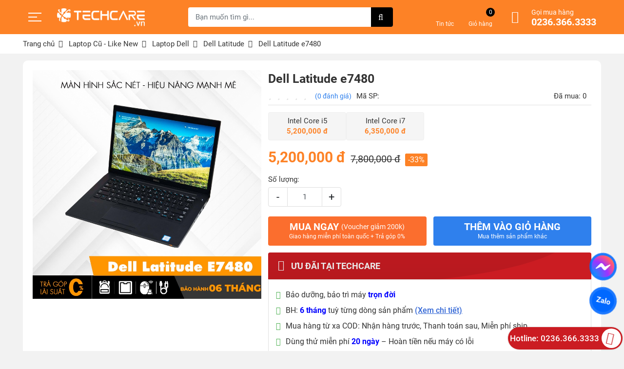

--- FILE ---
content_type: text/html; charset=utf-8
request_url: https://techcare.net.vn/dell-latitude-e7480-i5/
body_size: 170079
content:
<!DOCTYPE html><html lang="vi" xmlns="http://www.w3.org/1999/xhtml"><head lang="vi" xml:lang="vi" xmlns:fb="http://ogp.me/ns/fb#">
    <meta charset="utf-8" />
    <meta http-equiv="content-type" content="text/html; charset=UTF-8" />
    <meta name="content-language" content="vi-VN" />
    <meta http-equiv="X-UA-Compatible" content="IE=edge" />
    <meta name="viewport" content="width=device-width, initial-scale=1" />
    <link href="https://techcare.net.vn/image/favicon.png" rel="shortcut icon" type="image/x-icon" />
    <link href="https://techcare.net.vn/image/favicon.png" rel="apple-touch-icon" />
    <link href="https://techcare.net.vn/image/favicon.png" rel="apple-touch-icon-precomposed" />
    <meta name="robots" content="index, follow" />
    <meta name="googlebot" content="index, follow" />
    <meta name="msnbot" content="index, follow" />
    <meta name="revisit-after" content="1 days" />
    <meta name="copyright" content="Copyright @ 2017 Techcare.vn. All rights reserved" />
    <meta name="DC.Rights" content="Copyright @ 2017 Techcare.vn. All rights reserved"/>
    <meta name="DC.Coverage" content="Vietnam">
    <meta name="DC.Language" content="vi-VN" />
    <meta name="google-site-verification" content="aGKKsf5LPmtWXTTc3y113bK5q0JDosJdf08s53Td6Vg" />
    <script type="application/ld+json">
{
  "@context": "https://schema.org",
  "@type": "Organization",
  "url": "https://techcare.net.vn",
  "logo": "https://techcare.net.vn/image/logo.png",
  "name": "Techcare",
  "sameAs":[
    "https://www.facebook.com/TechCare133/",
    "https://www.youtube.com/@techcareanang9642",
    "https://www.tiktok.com/@techcare.vn",
    "https://www.linkedin.com/in/techcare-da-nang-5178011bb/",
    "https://www.pinterest.com/techcaredn/"
  ],
  "contactPoint": [{
    "@type": "ContactPoint",
    "telephone": "+842363663333",
    "contactType": "customer service"
  }]
}
</script>
<script type="application/ld+json">
{
  "@context": "https://schema.org",
  "@type": "WebSite",
  "url": "https://techcare.net.vn",
  "name": "Techcare.net.vn",
  "potentialAction": {
    "@type": "SearchAction",
    "target": "https://techcare.net.vn/search/?s={search_term_string}",
    "query-input": "required name=search_term_string"
  }
}
</script>
    <title>Laptop Dell Latitude e7480 cũ uy tín giá rẻ hàng đầu tại Đà Nẵng</title>
    <meta name="description" content="Hệ thống Techcare chuyên mua bán Laptop Dell Latitude e7480 cũ uy tín giá rẻ hàng đầu tại Đà Nẵng với nhiều quà tặng giá trị kèm theo." />
    <meta property="og:type" content="website" />
    <meta property="og:title" content="Laptop Dell Latitude e7480 cũ uy tín giá rẻ hàng đầu tại Đà Nẵng" />
    <meta property="og:description" content="Hệ thống Techcare chuyên mua bán Laptop Dell Latitude e7480 cũ uy tín giá rẻ hàng đầu tại Đà Nẵng với nhiều quà tặng giá trị kèm theo." />
    <meta property="og:url" content="https://techcare.net.vn/dell-latitude-e7480-i5/" />
    <meta property="og:image" content="https://techcare.net.vn/image/dell-latitude-e7480-i5-27l50y4.jpg" />
    <meta property="og:image:type" content="image/jpg" />
    <meta property="og:image:width" content="960" />
    <meta property="og:image:height" content="360" />
    <meta property="og:image:alt" content="Laptop Dell Latitude e7480 cũ uy tín giá rẻ hàng đầu tại Đà Nẵng" />
    <meta name="DC.Title" content="Laptop Dell Latitude e7480 cũ uy tín giá rẻ hàng đầu tại Đà Nẵng" lang="vi-VN" />
    <meta name="DC.Subject" content="Dell Latitude" lang="vi-VN" />
    <meta name="DC.Description" content="Hệ thống Techcare chuyên mua bán Laptop Dell Latitude e7480 cũ uy tín giá rẻ hàng đầu tại Đà Nẵng với nhiều quà tặng giá trị kèm theo." lang="vi-VN" />
    <meta name="DC.Creator" content="Nguyễn Hòa Hiệp" lang="vi-VN" />
    <meta name="DC.Publisher" content="2025-01-07T21:30:00+07:00" />
    <link rel="canonical" href="https://techcare.net.vn/dell-latitude-e7480-i5/" />
    <link rel="preconnect" href="https://fonts.gstatic.com" crossorigin>
    <style>
        :root{--blue:#007bff;--indigo:#6610f2;--purple:#6f42c1;--pink:#e83e8c;--red:#dc3545;--orange:#fd7e14;--yellow:#ffc107;--green:#28a745;--teal:#20c997;--cyan:#17a2b8;--white:#fff;--gray:#6c757d;--gray-dark:#343a40;--primary:#007bff;--secondary:#6c757d;--success:#28a745;--info:#17a2b8;--warning:#ffc107;--danger:#dc3545;--light:#f8f9fa;--dark:#343a40;--breakpoint-xs:0;--breakpoint-sm:576px;--breakpoint-md:768px;--breakpoint-lg:992px;--breakpoint-xl:1200px;--font-family-sans-serif:-apple-system,BlinkMacSystemFont,"Segoe UI",Roboto,"Helvetica Neue",Arial,"Noto Sans",sans-serif,"Apple Color Emoji","Segoe UI Emoji","Segoe UI Symbol","Noto Color Emoji";--font-family-monospace:SFMono-Regular,Menlo,Monaco,Consolas,"Liberation Mono","Courier New",monospace}*,::after,::before{box-sizing:border-box}html{font-family:sans-serif;line-height:1.15;-webkit-text-size-adjust:100%;-webkit-tap-highlight-color:transparent}article,aside,figcaption,figure,footer,header,hgroup,main,nav,section{display:block}body{margin:0;font-family:-apple-system,BlinkMacSystemFont,"Segoe UI",Roboto,"Helvetica Neue",Arial,"Noto Sans",sans-serif,"Apple Color Emoji","Segoe UI Emoji","Segoe UI Symbol","Noto Color Emoji";font-size:1rem;font-weight:400;line-height:1.5;color:#212529;text-align:left;background-color:#fff}[tabindex="-1"]:focus:not(:focus-visible){outline:0!important}hr{box-sizing:content-box;height:0;overflow:visible}h1,h2,h3,h4,h5,h6{margin-top:0;margin-bottom:.5rem}p{margin-top:0;margin-bottom:1rem}abbr[data-original-title],abbr[title]{text-decoration:underline;-webkit-text-decoration:underline dotted;text-decoration:underline dotted;cursor:help;border-bottom:0;-webkit-text-decoration-skip-ink:none;text-decoration-skip-ink:none}address{margin-bottom:1rem;font-style:normal;line-height:inherit}dl,ol,ul{margin-top:0;margin-bottom:1rem}ol ol,ol ul,ul ol,ul ul{margin-bottom:0}dt{font-weight:700}dd{margin-bottom:.5rem;margin-left:0}blockquote{margin:0 0 1rem}b,strong{font-weight:bolder}small{font-size:80%}sub,sup{position:relative;font-size:75%;line-height:0;vertical-align:baseline}sub{bottom:-.25em}sup{top:-.5em}a{color:#007bff;text-decoration:none;background-color:transparent}a:hover{color:#0056b3;text-decoration:underline}a:not([href]){color:inherit;text-decoration:none}a:not([href]):hover{color:inherit;text-decoration:none}code,kbd,pre,samp{font-family:SFMono-Regular,Menlo,Monaco,Consolas,"Liberation Mono","Courier New",monospace;font-size:1em}pre{margin-top:0;margin-bottom:1rem;overflow:auto;-ms-overflow-style:scrollbar}figure{margin:0 0 1rem}img{vertical-align:middle;border-style:none}svg{overflow:hidden;vertical-align:middle}table{border-collapse:collapse}caption{padding-top:.75rem;padding-bottom:.75rem;color:#6c757d;text-align:left;caption-side:bottom}th{text-align:inherit}label{display:inline-block;margin-bottom:.5rem}button{border-radius:0}button:focus{outline:1px dotted;outline:5px auto -webkit-focus-ring-color}button,input,optgroup,select,textarea{margin:0;font-family:inherit;font-size:inherit;line-height:inherit}button,input{overflow:visible}button,select{text-transform:none}[role=button]{cursor:pointer}select{word-wrap:normal}[type=button],[type=reset],[type=submit],button{-webkit-appearance:button}[type=button]:not(:disabled),[type=reset]:not(:disabled),[type=submit]:not(:disabled),button:not(:disabled){cursor:pointer}[type=button]::-moz-focus-inner,[type=reset]::-moz-focus-inner,[type=submit]::-moz-focus-inner,button::-moz-focus-inner{padding:0;border-style:none}input[type=checkbox],input[type=radio]{box-sizing:border-box;padding:0}textarea{overflow:auto;resize:vertical}fieldset{min-width:0;padding:0;margin:0;border:0}legend{display:block;width:100%;max-width:100%;padding:0;margin-bottom:.5rem;font-size:1.5rem;line-height:inherit;color:inherit;white-space:normal}progress{vertical-align:baseline}[type=number]::-webkit-inner-spin-button,[type=number]::-webkit-outer-spin-button{height:auto}[type=search]{outline-offset:-2px;-webkit-appearance:none}[type=search]::-webkit-search-decoration{-webkit-appearance:none}::-webkit-file-upload-button{font:inherit;-webkit-appearance:button}output{display:inline-block}summary{display:list-item;cursor:pointer}template{display:none}[hidden]{display:none!important}.h1,.h2,.h3,.h4,.h5,.h6,h1,h2,h3,h4,h5,h6{margin-bottom:.5rem;font-weight:500;line-height:1.2}.h1,h1{font-size:2.5rem}.h2,h2{font-size:2rem}.h3,h3{font-size:1.75rem}.h4,h4{font-size:1.5rem}.h5,h5{font-size:1.25rem}.h6,h6{font-size:1rem}.lead{font-size:1.25rem;font-weight:300}.display-1{font-size:6rem;font-weight:300;line-height:1.2}.display-2{font-size:5.5rem;font-weight:300;line-height:1.2}.display-3{font-size:4.5rem;font-weight:300;line-height:1.2}.display-4{font-size:3.5rem;font-weight:300;line-height:1.2}hr{margin-top:1rem;margin-bottom:1rem;border:0;border-top:1px solid rgba(0,0,0,.1)}.small,small{font-size:80%;font-weight:400}.mark,mark{padding:.2em;background-color:#fcf8e3}.list-unstyled{padding-left:0;list-style:none}.list-inline{padding-left:0;list-style:none}.list-inline-item{display:inline-block}.list-inline-item:not(:last-child){margin-right:.5rem}.initialism{font-size:90%;text-transform:uppercase}.blockquote{margin-bottom:1rem;font-size:1.25rem}.blockquote-footer{display:block;font-size:80%;color:#6c757d}.blockquote-footer::before{content:"\2014\00A0"}.img-fluid{max-width:100%;height:auto}.img-thumbnail{padding:.25rem;background-color:#fff;border:1px solid #dee2e6;border-radius:.25rem;max-width:100%;height:auto}.figure{display:inline-block}.figure-img{margin-bottom:.5rem;line-height:1}.figure-caption{font-size:90%;color:#6c757d}code{font-size:87.5%;color:#e83e8c;word-wrap:break-word}a>code{color:inherit}kbd{padding:.2rem .4rem;font-size:87.5%;color:#fff;background-color:#212529;border-radius:.2rem}kbd kbd{padding:0;font-size:100%;font-weight:700}pre{display:block;font-size:87.5%;color:#212529}pre code{font-size:inherit;color:inherit;word-break:normal}.pre-scrollable{max-height:340px;overflow-y:scroll}.container{width:100%;padding-right:15px;padding-left:15px;margin-right:auto;margin-left:auto}@media (min-width:576px){.container{max-width:540px}}@media (min-width:768px){.container{max-width:720px}}@media (min-width:992px){.container{max-width:960px}}@media (min-width:1200px){.container{max-width:1140px}}.container-fluid,.container-lg,.container-md,.container-sm,.container-xl{width:100%;padding-right:15px;padding-left:15px;margin-right:auto;margin-left:auto}@media (min-width:576px){.container,.container-sm{max-width:540px}}@media (min-width:768px){.container,.container-md,.container-sm{max-width:720px}}@media (min-width:992px){.container,.container-lg,.container-md,.container-sm{max-width:960px}}@media (min-width:1200px){.container,.container-lg,.container-md,.container-sm,.container-xl{max-width:1140px}}.row{display:-ms-flexbox;display:flex;-ms-flex-wrap:wrap;flex-wrap:wrap;margin-right:-15px;margin-left:-15px}.no-gutters{margin-right:0;margin-left:0}.no-gutters>.col,.no-gutters>[class*=col-]{padding-right:0;padding-left:0}.col,.col-1,.col-10,.col-11,.col-12,.col-2,.col-3,.col-4,.col-5,.col-6,.col-7,.col-8,.col-9,.col-auto,.col-lg,.col-lg-1,.col-lg-10,.col-lg-11,.col-lg-12,.col-lg-2,.col-lg-3,.col-lg-4,.col-lg-5,.col-lg-6,.col-lg-7,.col-lg-8,.col-lg-9,.col-lg-auto,.col-md,.col-md-1,.col-md-10,.col-md-11,.col-md-12,.col-md-2,.col-md-3,.col-md-4,.col-md-5,.col-md-6,.col-md-7,.col-md-8,.col-md-9,.col-md-auto,.col-sm,.col-sm-1,.col-sm-10,.col-sm-11,.col-sm-12,.col-sm-2,.col-sm-3,.col-sm-4,.col-sm-5,.col-sm-6,.col-sm-7,.col-sm-8,.col-sm-9,.col-sm-auto,.col-xl,.col-xl-1,.col-xl-10,.col-xl-11,.col-xl-12,.col-xl-2,.col-xl-3,.col-xl-4,.col-xl-5,.col-xl-6,.col-xl-7,.col-xl-8,.col-xl-9,.col-xl-auto{position:relative;width:100%;padding-right:15px;padding-left:15px}.col{-ms-flex-preferred-size:0;flex-basis:0;-ms-flex-positive:1;flex-grow:1;min-width:0;max-width:100%}.row-cols-1>*{-ms-flex:0 0 100%;flex:0 0 100%;max-width:100%}.row-cols-2>*{-ms-flex:0 0 50%;flex:0 0 50%;max-width:50%}.row-cols-3>*{-ms-flex:0 0 33.333333%;flex:0 0 33.333333%;max-width:33.333333%}.row-cols-4>*{-ms-flex:0 0 25%;flex:0 0 25%;max-width:25%}.row-cols-5>*{-ms-flex:0 0 20%;flex:0 0 20%;max-width:20%}.row-cols-6>*{-ms-flex:0 0 16.666667%;flex:0 0 16.666667%;max-width:16.666667%}.col-auto{-ms-flex:0 0 auto;flex:0 0 auto;width:auto;max-width:100%}.col-1{-ms-flex:0 0 8.333333%;flex:0 0 8.333333%;max-width:8.333333%}.col-2{-ms-flex:0 0 16.666667%;flex:0 0 16.666667%;max-width:16.666667%}.col-3{-ms-flex:0 0 25%;flex:0 0 25%;max-width:25%}.col-4{-ms-flex:0 0 33.333333%;flex:0 0 33.333333%;max-width:33.333333%}.col-5{-ms-flex:0 0 41.666667%;flex:0 0 41.666667%;max-width:41.666667%}.col-6{-ms-flex:0 0 50%;flex:0 0 50%;max-width:50%}.col-7{-ms-flex:0 0 58.333333%;flex:0 0 58.333333%;max-width:58.333333%}.col-8{-ms-flex:0 0 66.666667%;flex:0 0 66.666667%;max-width:66.666667%}.col-9{-ms-flex:0 0 75%;flex:0 0 75%;max-width:75%}.col-10{-ms-flex:0 0 83.333333%;flex:0 0 83.333333%;max-width:83.333333%}.col-11{-ms-flex:0 0 91.666667%;flex:0 0 91.666667%;max-width:91.666667%}.col-12{-ms-flex:0 0 100%;flex:0 0 100%;max-width:100%}.order-first{-ms-flex-order:-1;order:-1}.order-last{-ms-flex-order:13;order:13}.order-0{-ms-flex-order:0;order:0}.order-1{-ms-flex-order:1;order:1}.order-2{-ms-flex-order:2;order:2}.order-3{-ms-flex-order:3;order:3}.order-4{-ms-flex-order:4;order:4}.order-5{-ms-flex-order:5;order:5}.order-6{-ms-flex-order:6;order:6}.order-7{-ms-flex-order:7;order:7}.order-8{-ms-flex-order:8;order:8}.order-9{-ms-flex-order:9;order:9}.order-10{-ms-flex-order:10;order:10}.order-11{-ms-flex-order:11;order:11}.order-12{-ms-flex-order:12;order:12}.offset-1{margin-left:8.333333%}.offset-2{margin-left:16.666667%}.offset-3{margin-left:25%}.offset-4{margin-left:33.333333%}.offset-5{margin-left:41.666667%}.offset-6{margin-left:50%}.offset-7{margin-left:58.333333%}.offset-8{margin-left:66.666667%}.offset-9{margin-left:75%}.offset-10{margin-left:83.333333%}.offset-11{margin-left:91.666667%}@media (min-width:576px){.col-sm{-ms-flex-preferred-size:0;flex-basis:0;-ms-flex-positive:1;flex-grow:1;min-width:0;max-width:100%}.row-cols-sm-1>*{-ms-flex:0 0 100%;flex:0 0 100%;max-width:100%}.row-cols-sm-2>*{-ms-flex:0 0 50%;flex:0 0 50%;max-width:50%}.row-cols-sm-3>*{-ms-flex:0 0 33.333333%;flex:0 0 33.333333%;max-width:33.333333%}.row-cols-sm-4>*{-ms-flex:0 0 25%;flex:0 0 25%;max-width:25%}.row-cols-sm-5>*{-ms-flex:0 0 20%;flex:0 0 20%;max-width:20%}.row-cols-sm-6>*{-ms-flex:0 0 16.666667%;flex:0 0 16.666667%;max-width:16.666667%}.col-sm-auto{-ms-flex:0 0 auto;flex:0 0 auto;width:auto;max-width:100%}.col-sm-1{-ms-flex:0 0 8.333333%;flex:0 0 8.333333%;max-width:8.333333%}.col-sm-2{-ms-flex:0 0 16.666667%;flex:0 0 16.666667%;max-width:16.666667%}.col-sm-3{-ms-flex:0 0 25%;flex:0 0 25%;max-width:25%}.col-sm-4{-ms-flex:0 0 33.333333%;flex:0 0 33.333333%;max-width:33.333333%}.col-sm-5{-ms-flex:0 0 41.666667%;flex:0 0 41.666667%;max-width:41.666667%}.col-sm-6{-ms-flex:0 0 50%;flex:0 0 50%;max-width:50%}.col-sm-7{-ms-flex:0 0 58.333333%;flex:0 0 58.333333%;max-width:58.333333%}.col-sm-8{-ms-flex:0 0 66.666667%;flex:0 0 66.666667%;max-width:66.666667%}.col-sm-9{-ms-flex:0 0 75%;flex:0 0 75%;max-width:75%}.col-sm-10{-ms-flex:0 0 83.333333%;flex:0 0 83.333333%;max-width:83.333333%}.col-sm-11{-ms-flex:0 0 91.666667%;flex:0 0 91.666667%;max-width:91.666667%}.col-sm-12{-ms-flex:0 0 100%;flex:0 0 100%;max-width:100%}.order-sm-first{-ms-flex-order:-1;order:-1}.order-sm-last{-ms-flex-order:13;order:13}.order-sm-0{-ms-flex-order:0;order:0}.order-sm-1{-ms-flex-order:1;order:1}.order-sm-2{-ms-flex-order:2;order:2}.order-sm-3{-ms-flex-order:3;order:3}.order-sm-4{-ms-flex-order:4;order:4}.order-sm-5{-ms-flex-order:5;order:5}.order-sm-6{-ms-flex-order:6;order:6}.order-sm-7{-ms-flex-order:7;order:7}.order-sm-8{-ms-flex-order:8;order:8}.order-sm-9{-ms-flex-order:9;order:9}.order-sm-10{-ms-flex-order:10;order:10}.order-sm-11{-ms-flex-order:11;order:11}.order-sm-12{-ms-flex-order:12;order:12}.offset-sm-0{margin-left:0}.offset-sm-1{margin-left:8.333333%}.offset-sm-2{margin-left:16.666667%}.offset-sm-3{margin-left:25%}.offset-sm-4{margin-left:33.333333%}.offset-sm-5{margin-left:41.666667%}.offset-sm-6{margin-left:50%}.offset-sm-7{margin-left:58.333333%}.offset-sm-8{margin-left:66.666667%}.offset-sm-9{margin-left:75%}.offset-sm-10{margin-left:83.333333%}.offset-sm-11{margin-left:91.666667%}}@media (min-width:768px){.col-md{-ms-flex-preferred-size:0;flex-basis:0;-ms-flex-positive:1;flex-grow:1;min-width:0;max-width:100%}.row-cols-md-1>*{-ms-flex:0 0 100%;flex:0 0 100%;max-width:100%}.row-cols-md-2>*{-ms-flex:0 0 50%;flex:0 0 50%;max-width:50%}.row-cols-md-3>*{-ms-flex:0 0 33.333333%;flex:0 0 33.333333%;max-width:33.333333%}.row-cols-md-4>*{-ms-flex:0 0 25%;flex:0 0 25%;max-width:25%}.row-cols-md-5>*{-ms-flex:0 0 20%;flex:0 0 20%;max-width:20%}.row-cols-md-6>*{-ms-flex:0 0 16.666667%;flex:0 0 16.666667%;max-width:16.666667%}.col-md-auto{-ms-flex:0 0 auto;flex:0 0 auto;width:auto;max-width:100%}.col-md-1{-ms-flex:0 0 8.333333%;flex:0 0 8.333333%;max-width:8.333333%}.col-md-2{-ms-flex:0 0 16.666667%;flex:0 0 16.666667%;max-width:16.666667%}.col-md-3{-ms-flex:0 0 25%;flex:0 0 25%;max-width:25%}.col-md-4{-ms-flex:0 0 33.333333%;flex:0 0 33.333333%;max-width:33.333333%}.col-md-5{-ms-flex:0 0 41.666667%;flex:0 0 41.666667%;max-width:41.666667%}.col-md-6{-ms-flex:0 0 50%;flex:0 0 50%;max-width:50%}.col-md-7{-ms-flex:0 0 58.333333%;flex:0 0 58.333333%;max-width:58.333333%}.col-md-8{-ms-flex:0 0 66.666667%;flex:0 0 66.666667%;max-width:66.666667%}.col-md-9{-ms-flex:0 0 75%;flex:0 0 75%;max-width:75%}.col-md-10{-ms-flex:0 0 83.333333%;flex:0 0 83.333333%;max-width:83.333333%}.col-md-11{-ms-flex:0 0 91.666667%;flex:0 0 91.666667%;max-width:91.666667%}.col-md-12{-ms-flex:0 0 100%;flex:0 0 100%;max-width:100%}.order-md-first{-ms-flex-order:-1;order:-1}.order-md-last{-ms-flex-order:13;order:13}.order-md-0{-ms-flex-order:0;order:0}.order-md-1{-ms-flex-order:1;order:1}.order-md-2{-ms-flex-order:2;order:2}.order-md-3{-ms-flex-order:3;order:3}.order-md-4{-ms-flex-order:4;order:4}.order-md-5{-ms-flex-order:5;order:5}.order-md-6{-ms-flex-order:6;order:6}.order-md-7{-ms-flex-order:7;order:7}.order-md-8{-ms-flex-order:8;order:8}.order-md-9{-ms-flex-order:9;order:9}.order-md-10{-ms-flex-order:10;order:10}.order-md-11{-ms-flex-order:11;order:11}.order-md-12{-ms-flex-order:12;order:12}.offset-md-0{margin-left:0}.offset-md-1{margin-left:8.333333%}.offset-md-2{margin-left:16.666667%}.offset-md-3{margin-left:25%}.offset-md-4{margin-left:33.333333%}.offset-md-5{margin-left:41.666667%}.offset-md-6{margin-left:50%}.offset-md-7{margin-left:58.333333%}.offset-md-8{margin-left:66.666667%}.offset-md-9{margin-left:75%}.offset-md-10{margin-left:83.333333%}.offset-md-11{margin-left:91.666667%}}@media (min-width:992px){.col-lg{-ms-flex-preferred-size:0;flex-basis:0;-ms-flex-positive:1;flex-grow:1;min-width:0;max-width:100%}.row-cols-lg-1>*{-ms-flex:0 0 100%;flex:0 0 100%;max-width:100%}.row-cols-lg-2>*{-ms-flex:0 0 50%;flex:0 0 50%;max-width:50%}.row-cols-lg-3>*{-ms-flex:0 0 33.333333%;flex:0 0 33.333333%;max-width:33.333333%}.row-cols-lg-4>*{-ms-flex:0 0 25%;flex:0 0 25%;max-width:25%}.row-cols-lg-5>*{-ms-flex:0 0 20%;flex:0 0 20%;max-width:20%}.row-cols-lg-6>*{-ms-flex:0 0 16.666667%;flex:0 0 16.666667%;max-width:16.666667%}.col-lg-auto{-ms-flex:0 0 auto;flex:0 0 auto;width:auto;max-width:100%}.col-lg-1{-ms-flex:0 0 8.333333%;flex:0 0 8.333333%;max-width:8.333333%}.col-lg-2{-ms-flex:0 0 16.666667%;flex:0 0 16.666667%;max-width:16.666667%}.col-lg-3{-ms-flex:0 0 25%;flex:0 0 25%;max-width:25%}.col-lg-4{-ms-flex:0 0 33.333333%;flex:0 0 33.333333%;max-width:33.333333%}.col-lg-5{-ms-flex:0 0 41.666667%;flex:0 0 41.666667%;max-width:41.666667%}.col-lg-6{-ms-flex:0 0 50%;flex:0 0 50%;max-width:50%}.col-lg-7{-ms-flex:0 0 58.333333%;flex:0 0 58.333333%;max-width:58.333333%}.col-lg-8{-ms-flex:0 0 66.666667%;flex:0 0 66.666667%;max-width:66.666667%}.col-lg-9{-ms-flex:0 0 75%;flex:0 0 75%;max-width:75%}.col-lg-10{-ms-flex:0 0 83.333333%;flex:0 0 83.333333%;max-width:83.333333%}.col-lg-11{-ms-flex:0 0 91.666667%;flex:0 0 91.666667%;max-width:91.666667%}.col-lg-12{-ms-flex:0 0 100%;flex:0 0 100%;max-width:100%}.order-lg-first{-ms-flex-order:-1;order:-1}.order-lg-last{-ms-flex-order:13;order:13}.order-lg-0{-ms-flex-order:0;order:0}.order-lg-1{-ms-flex-order:1;order:1}.order-lg-2{-ms-flex-order:2;order:2}.order-lg-3{-ms-flex-order:3;order:3}.order-lg-4{-ms-flex-order:4;order:4}.order-lg-5{-ms-flex-order:5;order:5}.order-lg-6{-ms-flex-order:6;order:6}.order-lg-7{-ms-flex-order:7;order:7}.order-lg-8{-ms-flex-order:8;order:8}.order-lg-9{-ms-flex-order:9;order:9}.order-lg-10{-ms-flex-order:10;order:10}.order-lg-11{-ms-flex-order:11;order:11}.order-lg-12{-ms-flex-order:12;order:12}.offset-lg-0{margin-left:0}.offset-lg-1{margin-left:8.333333%}.offset-lg-2{margin-left:16.666667%}.offset-lg-3{margin-left:25%}.offset-lg-4{margin-left:33.333333%}.offset-lg-5{margin-left:41.666667%}.offset-lg-6{margin-left:50%}.offset-lg-7{margin-left:58.333333%}.offset-lg-8{margin-left:66.666667%}.offset-lg-9{margin-left:75%}.offset-lg-10{margin-left:83.333333%}.offset-lg-11{margin-left:91.666667%}}@media (min-width:1200px){.col-xl{-ms-flex-preferred-size:0;flex-basis:0;-ms-flex-positive:1;flex-grow:1;min-width:0;max-width:100%}.row-cols-xl-1>*{-ms-flex:0 0 100%;flex:0 0 100%;max-width:100%}.row-cols-xl-2>*{-ms-flex:0 0 50%;flex:0 0 50%;max-width:50%}.row-cols-xl-3>*{-ms-flex:0 0 33.333333%;flex:0 0 33.333333%;max-width:33.333333%}.row-cols-xl-4>*{-ms-flex:0 0 25%;flex:0 0 25%;max-width:25%}.row-cols-xl-5>*{-ms-flex:0 0 20%;flex:0 0 20%;max-width:20%}.row-cols-xl-6>*{-ms-flex:0 0 16.666667%;flex:0 0 16.666667%;max-width:16.666667%}.col-xl-auto{-ms-flex:0 0 auto;flex:0 0 auto;width:auto;max-width:100%}.col-xl-1{-ms-flex:0 0 8.333333%;flex:0 0 8.333333%;max-width:8.333333%}.col-xl-2{-ms-flex:0 0 16.666667%;flex:0 0 16.666667%;max-width:16.666667%}.col-xl-3{-ms-flex:0 0 25%;flex:0 0 25%;max-width:25%}.col-xl-4{-ms-flex:0 0 33.333333%;flex:0 0 33.333333%;max-width:33.333333%}.col-xl-5{-ms-flex:0 0 41.666667%;flex:0 0 41.666667%;max-width:41.666667%}.col-xl-6{-ms-flex:0 0 50%;flex:0 0 50%;max-width:50%}.col-xl-7{-ms-flex:0 0 58.333333%;flex:0 0 58.333333%;max-width:58.333333%}.col-xl-8{-ms-flex:0 0 66.666667%;flex:0 0 66.666667%;max-width:66.666667%}.col-xl-9{-ms-flex:0 0 75%;flex:0 0 75%;max-width:75%}.col-xl-10{-ms-flex:0 0 83.333333%;flex:0 0 83.333333%;max-width:83.333333%}.col-xl-11{-ms-flex:0 0 91.666667%;flex:0 0 91.666667%;max-width:91.666667%}.col-xl-12{-ms-flex:0 0 100%;flex:0 0 100%;max-width:100%}.order-xl-first{-ms-flex-order:-1;order:-1}.order-xl-last{-ms-flex-order:13;order:13}.order-xl-0{-ms-flex-order:0;order:0}.order-xl-1{-ms-flex-order:1;order:1}.order-xl-2{-ms-flex-order:2;order:2}.order-xl-3{-ms-flex-order:3;order:3}.order-xl-4{-ms-flex-order:4;order:4}.order-xl-5{-ms-flex-order:5;order:5}.order-xl-6{-ms-flex-order:6;order:6}.order-xl-7{-ms-flex-order:7;order:7}.order-xl-8{-ms-flex-order:8;order:8}.order-xl-9{-ms-flex-order:9;order:9}.order-xl-10{-ms-flex-order:10;order:10}.order-xl-11{-ms-flex-order:11;order:11}.order-xl-12{-ms-flex-order:12;order:12}.offset-xl-0{margin-left:0}.offset-xl-1{margin-left:8.333333%}.offset-xl-2{margin-left:16.666667%}.offset-xl-3{margin-left:25%}.offset-xl-4{margin-left:33.333333%}.offset-xl-5{margin-left:41.666667%}.offset-xl-6{margin-left:50%}.offset-xl-7{margin-left:58.333333%}.offset-xl-8{margin-left:66.666667%}.offset-xl-9{margin-left:75%}.offset-xl-10{margin-left:83.333333%}.offset-xl-11{margin-left:91.666667%}}.table{width:100%;margin-bottom:1rem;color:#212529}.table td,.table th{padding:.75rem;vertical-align:top;border-top:1px solid #dee2e6}.table thead th{vertical-align:bottom;border-bottom:2px solid #dee2e6}.table tbody+tbody{border-top:2px solid #dee2e6}.table-sm td,.table-sm th{padding:.3rem}.table-bordered{border:1px solid #dee2e6}.table-bordered td,.table-bordered th{border:1px solid #dee2e6}.table-bordered thead td,.table-bordered thead th{border-bottom-width:2px}.table-borderless tbody+tbody,.table-borderless td,.table-borderless th,.table-borderless thead th{border:0}.table-striped tbody tr:nth-of-type(odd){background-color:rgba(0,0,0,.05)}.table-hover tbody tr:hover{color:#212529;background-color:rgba(0,0,0,.075)}.table-primary,.table-primary>td,.table-primary>th{background-color:#b8daff}.table-primary tbody+tbody,.table-primary td,.table-primary th,.table-primary thead th{border-color:#7abaff}.table-hover .table-primary:hover{background-color:#9fcdff}.table-hover .table-primary:hover>td,.table-hover .table-primary:hover>th{background-color:#9fcdff}.table-secondary,.table-secondary>td,.table-secondary>th{background-color:#d6d8db}.table-secondary tbody+tbody,.table-secondary td,.table-secondary th,.table-secondary thead th{border-color:#b3b7bb}.table-hover .table-secondary:hover{background-color:#c8cbcf}.table-hover .table-secondary:hover>td,.table-hover .table-secondary:hover>th{background-color:#c8cbcf}.table-success,.table-success>td,.table-success>th{background-color:#c3e6cb}.table-success tbody+tbody,.table-success td,.table-success th,.table-success thead th{border-color:#8fd19e}.table-hover .table-success:hover{background-color:#b1dfbb}.table-hover .table-success:hover>td,.table-hover .table-success:hover>th{background-color:#b1dfbb}.table-info,.table-info>td,.table-info>th{background-color:#bee5eb}.table-info tbody+tbody,.table-info td,.table-info th,.table-info thead th{border-color:#86cfda}.table-hover .table-info:hover{background-color:#abdde5}.table-hover .table-info:hover>td,.table-hover .table-info:hover>th{background-color:#abdde5}.table-warning,.table-warning>td,.table-warning>th{background-color:#ffeeba}.table-warning tbody+tbody,.table-warning td,.table-warning th,.table-warning thead th{border-color:#ffdf7e}.table-hover .table-warning:hover{background-color:#ffe8a1}.table-hover .table-warning:hover>td,.table-hover .table-warning:hover>th{background-color:#ffe8a1}.table-danger,.table-danger>td,.table-danger>th{background-color:#f5c6cb}.table-danger tbody+tbody,.table-danger td,.table-danger th,.table-danger thead th{border-color:#ed969e}.table-hover .table-danger:hover{background-color:#f1b0b7}.table-hover .table-danger:hover>td,.table-hover .table-danger:hover>th{background-color:#f1b0b7}.table-light,.table-light>td,.table-light>th{background-color:#fdfdfe}.table-light tbody+tbody,.table-light td,.table-light th,.table-light thead th{border-color:#fbfcfc}.table-hover .table-light:hover{background-color:#ececf6}.table-hover .table-light:hover>td,.table-hover .table-light:hover>th{background-color:#ececf6}.table-dark,.table-dark>td,.table-dark>th{background-color:#c6c8ca}.table-dark tbody+tbody,.table-dark td,.table-dark th,.table-dark thead th{border-color:#95999c}.table-hover .table-dark:hover{background-color:#b9bbbe}.table-hover .table-dark:hover>td,.table-hover .table-dark:hover>th{background-color:#b9bbbe}.table-active,.table-active>td,.table-active>th{background-color:rgba(0,0,0,.075)}.table-hover .table-active:hover{background-color:rgba(0,0,0,.075)}.table-hover .table-active:hover>td,.table-hover .table-active:hover>th{background-color:rgba(0,0,0,.075)}.table .thead-dark th{color:#fff;background-color:#343a40;border-color:#454d55}.table .thead-light th{color:#495057;background-color:#e9ecef;border-color:#dee2e6}.table-dark{color:#fff;background-color:#343a40}.table-dark td,.table-dark th,.table-dark thead th{border-color:#454d55}.table-dark.table-bordered{border:0}.table-dark.table-striped tbody tr:nth-of-type(odd){background-color:rgba(255,255,255,.05)}.table-dark.table-hover tbody tr:hover{color:#fff;background-color:rgba(255,255,255,.075)}@media (max-width:575.98px){.table-responsive-sm{display:block;width:100%;overflow-x:auto;-webkit-overflow-scrolling:touch}.table-responsive-sm>.table-bordered{border:0}}@media (max-width:767.98px){.table-responsive-md{display:block;width:100%;overflow-x:auto;-webkit-overflow-scrolling:touch}.table-responsive-md>.table-bordered{border:0}}@media (max-width:991.98px){.table-responsive-lg{display:block;width:100%;overflow-x:auto;-webkit-overflow-scrolling:touch}.table-responsive-lg>.table-bordered{border:0}}@media (max-width:1199.98px){.table-responsive-xl{display:block;width:100%;overflow-x:auto;-webkit-overflow-scrolling:touch}.table-responsive-xl>.table-bordered{border:0}}.table-responsive{display:block;width:100%;overflow-x:auto;-webkit-overflow-scrolling:touch}.table-responsive>.table-bordered{border:0}.form-control{display:block;width:100%;height:calc(1.5em + .75rem + 2px);padding:.375rem .75rem;font-size:1rem;font-weight:400;line-height:1.5;color:#495057;background-color:#fff;background-clip:padding-box;border:1px solid #ced4da;border-radius:.25rem;transition:border-color .15s ease-in-out,box-shadow .15s ease-in-out}@media (prefers-reduced-motion:reduce){.form-control{transition:none}}.form-control::-ms-expand{background-color:transparent;border:0}.form-control:-moz-focusring{color:transparent;text-shadow:0 0 0 #495057}.form-control:focus{color:#495057;background-color:#fff;border-color:#80bdff;outline:0;box-shadow:0 0 0 .2rem rgba(0,123,255,.25)}.form-control::-webkit-input-placeholder{color:#6c757d;opacity:1}.form-control::-moz-placeholder{color:#6c757d;opacity:1}.form-control:-ms-input-placeholder{color:#6c757d;opacity:1}.form-control::-ms-input-placeholder{color:#6c757d;opacity:1}.form-control::placeholder{color:#6c757d;opacity:1}.form-control:disabled,.form-control[readonly]{background-color:#e9ecef;opacity:1}input[type=date].form-control,input[type=datetime-local].form-control,input[type=month].form-control,input[type=time].form-control{-webkit-appearance:none;-moz-appearance:none;appearance:none}select.form-control:focus::-ms-value{color:#495057;background-color:#fff}.form-control-file,.form-control-range{display:block;width:100%}.col-form-label{padding-top:calc(.375rem + 1px);padding-bottom:calc(.375rem + 1px);margin-bottom:0;font-size:inherit;line-height:1.5}.col-form-label-lg{padding-top:calc(.5rem + 1px);padding-bottom:calc(.5rem + 1px);font-size:1.25rem;line-height:1.5}.col-form-label-sm{padding-top:calc(.25rem + 1px);padding-bottom:calc(.25rem + 1px);font-size:.875rem;line-height:1.5}.form-control-plaintext{display:block;width:100%;padding:.375rem 0;margin-bottom:0;font-size:1rem;line-height:1.5;color:#212529;background-color:transparent;border:solid transparent;border-width:1px 0}.form-control-plaintext.form-control-lg,.form-control-plaintext.form-control-sm{padding-right:0;padding-left:0}.form-control-sm{height:calc(1.5em + .5rem + 2px);padding:.25rem .5rem;font-size:.875rem;line-height:1.5;border-radius:.2rem}.form-control-lg{height:calc(1.5em + 1rem + 2px);padding:.5rem 1rem;font-size:1.25rem;line-height:1.5;border-radius:.3rem}select.form-control[multiple],select.form-control[size]{height:auto}textarea.form-control{height:auto}.form-group{margin-bottom:1rem}.form-text{display:block;margin-top:.25rem}.form-row{display:-ms-flexbox;display:flex;-ms-flex-wrap:wrap;flex-wrap:wrap;margin-right:-5px;margin-left:-5px}.form-row>.col,.form-row>[class*=col-]{padding-right:5px;padding-left:5px}.form-check{position:relative;display:block;padding-left:1.25rem}.form-check-input{position:absolute;margin-top:.3rem;margin-left:-1.25rem}.form-check-input:disabled~.form-check-label,.form-check-input[disabled]~.form-check-label{color:#6c757d}.form-check-label{margin-bottom:0}.form-check-inline{display:-ms-inline-flexbox;display:inline-flex;-ms-flex-align:center;align-items:center;padding-left:0;margin-right:.75rem}.form-check-inline .form-check-input{position:static;margin-top:0;margin-right:.3125rem;margin-left:0}.valid-feedback{display:none;width:100%;margin-top:.25rem;font-size:80%;color:#28a745}.valid-tooltip{position:absolute;top:100%;z-index:5;display:none;max-width:100%;padding:.25rem .5rem;margin-top:.1rem;font-size:.875rem;line-height:1.5;color:#fff;background-color:rgba(40,167,69,.9);border-radius:.25rem}.is-valid~.valid-feedback,.is-valid~.valid-tooltip,.was-validated:valid~.valid-feedback,.was-validated:valid~.valid-tooltip{display:block}.form-control.is-valid,.was-validated .form-control:valid{border-color:#28a745;padding-right:calc(1.5em + .75rem);background-image:url("data:image/svg+xml,%3csvg xmlns='http://www.w3.org/2000/svg' width='8' height='8' viewBox='0 0 8 8'%3e%3cpath fill='%2328a745' d='M2.3 6.73L.6 4.53c-.4-1.04.46-1.4 1.1-.8l1.1 1.4 3.4-3.8c.6-.63 1.6-.27 1.2.7l-4 4.6c-.43.5-.8.4-1.1.1z'/%3e%3c/svg%3e");background-repeat:no-repeat;background-position:right calc(.375em + .1875rem) center;background-size:calc(.75em + .375rem) calc(.75em + .375rem)}.form-control.is-valid:focus,.was-validated .form-control:valid:focus{border-color:#28a745;box-shadow:0 0 0 .2rem rgba(40,167,69,.25)}.was-validated textarea.form-control:valid,textarea.form-control.is-valid{padding-right:calc(1.5em + .75rem);background-position:top calc(.375em + .1875rem) right calc(.375em + .1875rem)}.custom-select.is-valid,.was-validated .custom-select:valid{border-color:#28a745;padding-right:calc(.75em + 2.3125rem);background:url("data:image/svg+xml,%3csvg xmlns='http://www.w3.org/2000/svg' width='4' height='5' viewBox='0 0 4 5'%3e%3cpath fill='%23343a40' d='M2 0L0 2h4zm0 5L0 3h4z'/%3e%3c/svg%3e") no-repeat right .75rem center/8px 10px,url("data:image/svg+xml,%3csvg xmlns='http://www.w3.org/2000/svg' width='8' height='8' viewBox='0 0 8 8'%3e%3cpath fill='%2328a745' d='M2.3 6.73L.6 4.53c-.4-1.04.46-1.4 1.1-.8l1.1 1.4 3.4-3.8c.6-.63 1.6-.27 1.2.7l-4 4.6c-.43.5-.8.4-1.1.1z'/%3e%3c/svg%3e") #fff no-repeat center right 1.75rem/calc(.75em + .375rem) calc(.75em + .375rem)}.custom-select.is-valid:focus,.was-validated .custom-select:valid:focus{border-color:#28a745;box-shadow:0 0 0 .2rem rgba(40,167,69,.25)}.form-check-input.is-valid~.form-check-label,.was-validated .form-check-input:valid~.form-check-label{color:#28a745}.form-check-input.is-valid~.valid-feedback,.form-check-input.is-valid~.valid-tooltip,.was-validated .form-check-input:valid~.valid-feedback,.was-validated .form-check-input:valid~.valid-tooltip{display:block}.custom-control-input.is-valid~.custom-control-label,.was-validated .custom-control-input:valid~.custom-control-label{color:#28a745}.custom-control-input.is-valid~.custom-control-label::before,.was-validated .custom-control-input:valid~.custom-control-label::before{border-color:#28a745}.custom-control-input.is-valid:checked~.custom-control-label::before,.was-validated .custom-control-input:valid:checked~.custom-control-label::before{border-color:#34ce57;background-color:#34ce57}.custom-control-input.is-valid:focus~.custom-control-label::before,.was-validated .custom-control-input:valid:focus~.custom-control-label::before{box-shadow:0 0 0 .2rem rgba(40,167,69,.25)}.custom-control-input.is-valid:focus:not(:checked)~.custom-control-label::before,.was-validated .custom-control-input:valid:focus:not(:checked)~.custom-control-label::before{border-color:#28a745}.custom-file-input.is-valid~.custom-file-label,.was-validated .custom-file-input:valid~.custom-file-label{border-color:#28a745}.custom-file-input.is-valid:focus~.custom-file-label,.was-validated .custom-file-input:valid:focus~.custom-file-label{border-color:#28a745;box-shadow:0 0 0 .2rem rgba(40,167,69,.25)}.invalid-feedback{display:none;width:100%;margin-top:.25rem;font-size:80%;color:#dc3545}.invalid-tooltip{position:absolute;top:100%;z-index:5;display:none;max-width:100%;padding:.25rem .5rem;margin-top:.1rem;font-size:.875rem;line-height:1.5;color:#fff;background-color:rgba(220,53,69,.9);border-radius:.25rem}.is-invalid~.invalid-feedback,.is-invalid~.invalid-tooltip,.was-validated:invalid~.invalid-feedback,.was-validated:invalid~.invalid-tooltip{display:block}.form-control.is-invalid,.was-validated .form-control:invalid{border-color:#dc3545;padding-right:calc(1.5em + .75rem);background-image:url("data:image/svg+xml,%3csvg xmlns='http://www.w3.org/2000/svg' width='12' height='12' fill='none' stroke='%23dc3545' viewBox='0 0 12 12'%3e%3ccircle cx='6' cy='6' r='4.5'/%3e%3cpath stroke-linejoin='round' d='M5.8 3.6h.4L6 6.5z'/%3e%3ccircle cx='6' cy='8.2' r='.6' fill='%23dc3545' stroke='none'/%3e%3c/svg%3e");background-repeat:no-repeat;background-position:right calc(.375em + .1875rem) center;background-size:calc(.75em + .375rem) calc(.75em + .375rem)}.form-control.is-invalid:focus,.was-validated .form-control:invalid:focus{border-color:#dc3545;box-shadow:0 0 0 .2rem rgba(220,53,69,.25)}.was-validated textarea.form-control:invalid,textarea.form-control.is-invalid{padding-right:calc(1.5em + .75rem);background-position:top calc(.375em + .1875rem) right calc(.375em + .1875rem)}.custom-select.is-invalid,.was-validated .custom-select:invalid{border-color:#dc3545;padding-right:calc(.75em + 2.3125rem);background:url("data:image/svg+xml,%3csvg xmlns='http://www.w3.org/2000/svg' width='4' height='5' viewBox='0 0 4 5'%3e%3cpath fill='%23343a40' d='M2 0L0 2h4zm0 5L0 3h4z'/%3e%3c/svg%3e") no-repeat right .75rem center/8px 10px,url("data:image/svg+xml,%3csvg xmlns='http://www.w3.org/2000/svg' width='12' height='12' fill='none' stroke='%23dc3545' viewBox='0 0 12 12'%3e%3ccircle cx='6' cy='6' r='4.5'/%3e%3cpath stroke-linejoin='round' d='M5.8 3.6h.4L6 6.5z'/%3e%3ccircle cx='6' cy='8.2' r='.6' fill='%23dc3545' stroke='none'/%3e%3c/svg%3e") #fff no-repeat center right 1.75rem/calc(.75em + .375rem) calc(.75em + .375rem)}.custom-select.is-invalid:focus,.was-validated .custom-select:invalid:focus{border-color:#dc3545;box-shadow:0 0 0 .2rem rgba(220,53,69,.25)}.form-check-input.is-invalid~.form-check-label,.was-validated .form-check-input:invalid~.form-check-label{color:#dc3545}.form-check-input.is-invalid~.invalid-feedback,.form-check-input.is-invalid~.invalid-tooltip,.was-validated .form-check-input:invalid~.invalid-feedback,.was-validated .form-check-input:invalid~.invalid-tooltip{display:block}.custom-control-input.is-invalid~.custom-control-label,.was-validated .custom-control-input:invalid~.custom-control-label{color:#dc3545}.custom-control-input.is-invalid~.custom-control-label::before,.was-validated .custom-control-input:invalid~.custom-control-label::before{border-color:#dc3545}.custom-control-input.is-invalid:checked~.custom-control-label::before,.was-validated .custom-control-input:invalid:checked~.custom-control-label::before{border-color:#e4606d;background-color:#e4606d}.custom-control-input.is-invalid:focus~.custom-control-label::before,.was-validated .custom-control-input:invalid:focus~.custom-control-label::before{box-shadow:0 0 0 .2rem rgba(220,53,69,.25)}.custom-control-input.is-invalid:focus:not(:checked)~.custom-control-label::before,.was-validated .custom-control-input:invalid:focus:not(:checked)~.custom-control-label::before{border-color:#dc3545}.custom-file-input.is-invalid~.custom-file-label,.was-validated .custom-file-input:invalid~.custom-file-label{border-color:#dc3545}.custom-file-input.is-invalid:focus~.custom-file-label,.was-validated .custom-file-input:invalid:focus~.custom-file-label{border-color:#dc3545;box-shadow:0 0 0 .2rem rgba(220,53,69,.25)}.form-inline{display:-ms-flexbox;display:flex;-ms-flex-flow:row wrap;flex-flow:row wrap;-ms-flex-align:center;align-items:center}.form-inline .form-check{width:100%}@media (min-width:576px){.form-inline label{display:-ms-flexbox;display:flex;-ms-flex-align:center;align-items:center;-ms-flex-pack:center;justify-content:center;margin-bottom:0}.form-inline .form-group{display:-ms-flexbox;display:flex;-ms-flex:0 0 auto;flex:0 0 auto;-ms-flex-flow:row wrap;flex-flow:row wrap;-ms-flex-align:center;align-items:center;margin-bottom:0}.form-inline .form-control{display:inline-block;width:auto;vertical-align:middle}.form-inline .form-control-plaintext{display:inline-block}.form-inline .custom-select,.form-inline .input-group{width:auto}.form-inline .form-check{display:-ms-flexbox;display:flex;-ms-flex-align:center;align-items:center;-ms-flex-pack:center;justify-content:center;width:auto;padding-left:0}.form-inline .form-check-input{position:relative;-ms-flex-negative:0;flex-shrink:0;margin-top:0;margin-right:.25rem;margin-left:0}.form-inline .custom-control{-ms-flex-align:center;align-items:center;-ms-flex-pack:center;justify-content:center}.form-inline .custom-control-label{margin-bottom:0}}.btn{display:inline-block;font-weight:400;color:#212529;text-align:center;vertical-align:middle;-webkit-user-select:none;-moz-user-select:none;-ms-user-select:none;user-select:none;background-color:transparent;border:1px solid transparent;padding:.375rem .75rem;font-size:1rem;line-height:1.5;border-radius:.25rem;transition:color .15s ease-in-out,background-color .15s ease-in-out,border-color .15s ease-in-out,box-shadow .15s ease-in-out}@media (prefers-reduced-motion:reduce){.btn{transition:none}}.btn:hover{color:#212529;text-decoration:none}.btn.focus,.btn:focus{outline:0;box-shadow:0 0 0 .2rem rgba(0,123,255,.25)}.btn.disabled,.btn:disabled{opacity:.65}.btn:not(:disabled):not(.disabled){cursor:pointer}a.btn.disabled,fieldset:disabled a.btn{pointer-events:none}.btn-primary{color:#fff;background-color:#007bff;border-color:#007bff}.btn-primary:hover{color:#fff;background-color:#0069d9;border-color:#0062cc}.btn-primary.focus,.btn-primary:focus{color:#fff;background-color:#0069d9;border-color:#0062cc;box-shadow:0 0 0 .2rem rgba(38,143,255,.5)}.btn-primary.disabled,.btn-primary:disabled{color:#fff;background-color:#007bff;border-color:#007bff}.btn-primary:not(:disabled):not(.disabled).active,.btn-primary:not(:disabled):not(.disabled):active,.show>.btn-primary.dropdown-toggle{color:#fff;background-color:#0062cc;border-color:#005cbf}.btn-primary:not(:disabled):not(.disabled).active:focus,.btn-primary:not(:disabled):not(.disabled):active:focus,.show>.btn-primary.dropdown-toggle:focus{box-shadow:0 0 0 .2rem rgba(38,143,255,.5)}.btn-secondary{color:#fff;background-color:#6c757d;border-color:#6c757d}.btn-secondary:hover{color:#fff;background-color:#5a6268;border-color:#545b62}.btn-secondary.focus,.btn-secondary:focus{color:#fff;background-color:#5a6268;border-color:#545b62;box-shadow:0 0 0 .2rem rgba(130,138,145,.5)}.btn-secondary.disabled,.btn-secondary:disabled{color:#fff;background-color:#6c757d;border-color:#6c757d}.btn-secondary:not(:disabled):not(.disabled).active,.btn-secondary:not(:disabled):not(.disabled):active,.show>.btn-secondary.dropdown-toggle{color:#fff;background-color:#545b62;border-color:#4e555b}.btn-secondary:not(:disabled):not(.disabled).active:focus,.btn-secondary:not(:disabled):not(.disabled):active:focus,.show>.btn-secondary.dropdown-toggle:focus{box-shadow:0 0 0 .2rem rgba(130,138,145,.5)}.btn-success{color:#fff;background-color:#28a745;border-color:#28a745}.btn-success:hover{color:#fff;background-color:#218838;border-color:#1e7e34}.btn-success.focus,.btn-success:focus{color:#fff;background-color:#218838;border-color:#1e7e34;box-shadow:0 0 0 .2rem rgba(72,180,97,.5)}.btn-success.disabled,.btn-success:disabled{color:#fff;background-color:#28a745;border-color:#28a745}.btn-success:not(:disabled):not(.disabled).active,.btn-success:not(:disabled):not(.disabled):active,.show>.btn-success.dropdown-toggle{color:#fff;background-color:#1e7e34;border-color:#1c7430}.btn-success:not(:disabled):not(.disabled).active:focus,.btn-success:not(:disabled):not(.disabled):active:focus,.show>.btn-success.dropdown-toggle:focus{box-shadow:0 0 0 .2rem rgba(72,180,97,.5)}.btn-info{color:#fff;background-color:#17a2b8;border-color:#17a2b8}.btn-info:hover{color:#fff;background-color:#138496;border-color:#117a8b}.btn-info.focus,.btn-info:focus{color:#fff;background-color:#138496;border-color:#117a8b;box-shadow:0 0 0 .2rem rgba(58,176,195,.5)}.btn-info.disabled,.btn-info:disabled{color:#fff;background-color:#17a2b8;border-color:#17a2b8}.btn-info:not(:disabled):not(.disabled).active,.btn-info:not(:disabled):not(.disabled):active,.show>.btn-info.dropdown-toggle{color:#fff;background-color:#117a8b;border-color:#10707f}.btn-info:not(:disabled):not(.disabled).active:focus,.btn-info:not(:disabled):not(.disabled):active:focus,.show>.btn-info.dropdown-toggle:focus{box-shadow:0 0 0 .2rem rgba(58,176,195,.5)}.btn-warning{color:#212529;background-color:#ffc107;border-color:#ffc107}.btn-warning:hover{color:#212529;background-color:#e0a800;border-color:#d39e00}.btn-warning.focus,.btn-warning:focus{color:#212529;background-color:#e0a800;border-color:#d39e00;box-shadow:0 0 0 .2rem rgba(222,170,12,.5)}.btn-warning.disabled,.btn-warning:disabled{color:#212529;background-color:#ffc107;border-color:#ffc107}.btn-warning:not(:disabled):not(.disabled).active,.btn-warning:not(:disabled):not(.disabled):active,.show>.btn-warning.dropdown-toggle{color:#212529;background-color:#d39e00;border-color:#c69500}.btn-warning:not(:disabled):not(.disabled).active:focus,.btn-warning:not(:disabled):not(.disabled):active:focus,.show>.btn-warning.dropdown-toggle:focus{box-shadow:0 0 0 .2rem rgba(222,170,12,.5)}.btn-danger{color:#fff;background-color:#dc3545;border-color:#dc3545}.btn-danger:hover{color:#fff;background-color:#c82333;border-color:#bd2130}.btn-danger.focus,.btn-danger:focus{color:#fff;background-color:#c82333;border-color:#bd2130;box-shadow:0 0 0 .2rem rgba(225,83,97,.5)}.btn-danger.disabled,.btn-danger:disabled{color:#fff;background-color:#dc3545;border-color:#dc3545}.btn-danger:not(:disabled):not(.disabled).active,.btn-danger:not(:disabled):not(.disabled):active,.show>.btn-danger.dropdown-toggle{color:#fff;background-color:#bd2130;border-color:#b21f2d}.btn-danger:not(:disabled):not(.disabled).active:focus,.btn-danger:not(:disabled):not(.disabled):active:focus,.show>.btn-danger.dropdown-toggle:focus{box-shadow:0 0 0 .2rem rgba(225,83,97,.5)}.btn-light{color:#212529;background-color:#f8f9fa;border-color:#f8f9fa}.btn-light:hover{color:#212529;background-color:#e2e6ea;border-color:#dae0e5}.btn-light.focus,.btn-light:focus{color:#212529;background-color:#e2e6ea;border-color:#dae0e5;box-shadow:0 0 0 .2rem rgba(216,217,219,.5)}.btn-light.disabled,.btn-light:disabled{color:#212529;background-color:#f8f9fa;border-color:#f8f9fa}.btn-light:not(:disabled):not(.disabled).active,.btn-light:not(:disabled):not(.disabled):active,.show>.btn-light.dropdown-toggle{color:#212529;background-color:#dae0e5;border-color:#d3d9df}.btn-light:not(:disabled):not(.disabled).active:focus,.btn-light:not(:disabled):not(.disabled):active:focus,.show>.btn-light.dropdown-toggle:focus{box-shadow:0 0 0 .2rem rgba(216,217,219,.5)}.btn-dark{color:#fff;background-color:#343a40;border-color:#343a40}.btn-dark:hover{color:#fff;background-color:#23272b;border-color:#1d2124}.btn-dark.focus,.btn-dark:focus{color:#fff;background-color:#23272b;border-color:#1d2124;box-shadow:0 0 0 .2rem rgba(82,88,93,.5)}.btn-dark.disabled,.btn-dark:disabled{color:#fff;background-color:#343a40;border-color:#343a40}.btn-dark:not(:disabled):not(.disabled).active,.btn-dark:not(:disabled):not(.disabled):active,.show>.btn-dark.dropdown-toggle{color:#fff;background-color:#1d2124;border-color:#171a1d}.btn-dark:not(:disabled):not(.disabled).active:focus,.btn-dark:not(:disabled):not(.disabled):active:focus,.show>.btn-dark.dropdown-toggle:focus{box-shadow:0 0 0 .2rem rgba(82,88,93,.5)}.btn-outline-primary{color:#007bff;border-color:#007bff}.btn-outline-primary:hover{color:#fff;background-color:#007bff;border-color:#007bff}.btn-outline-primary.focus,.btn-outline-primary:focus{box-shadow:0 0 0 .2rem rgba(0,123,255,.5)}.btn-outline-primary.disabled,.btn-outline-primary:disabled{color:#007bff;background-color:transparent}.btn-outline-primary:not(:disabled):not(.disabled).active,.btn-outline-primary:not(:disabled):not(.disabled):active,.show>.btn-outline-primary.dropdown-toggle{color:#fff;background-color:#007bff;border-color:#007bff}.btn-outline-primary:not(:disabled):not(.disabled).active:focus,.btn-outline-primary:not(:disabled):not(.disabled):active:focus,.show>.btn-outline-primary.dropdown-toggle:focus{box-shadow:0 0 0 .2rem rgba(0,123,255,.5)}.btn-outline-secondary{color:#6c757d;border-color:#6c757d}.btn-outline-secondary:hover{color:#fff;background-color:#6c757d;border-color:#6c757d}.btn-outline-secondary.focus,.btn-outline-secondary:focus{box-shadow:0 0 0 .2rem rgba(108,117,125,.5)}.btn-outline-secondary.disabled,.btn-outline-secondary:disabled{color:#6c757d;background-color:transparent}.btn-outline-secondary:not(:disabled):not(.disabled).active,.btn-outline-secondary:not(:disabled):not(.disabled):active,.show>.btn-outline-secondary.dropdown-toggle{color:#fff;background-color:#6c757d;border-color:#6c757d}.btn-outline-secondary:not(:disabled):not(.disabled).active:focus,.btn-outline-secondary:not(:disabled):not(.disabled):active:focus,.show>.btn-outline-secondary.dropdown-toggle:focus{box-shadow:0 0 0 .2rem rgba(108,117,125,.5)}.btn-outline-success{color:#28a745;border-color:#28a745}.btn-outline-success:hover{color:#fff;background-color:#28a745;border-color:#28a745}.btn-outline-success.focus,.btn-outline-success:focus{box-shadow:0 0 0 .2rem rgba(40,167,69,.5)}.btn-outline-success.disabled,.btn-outline-success:disabled{color:#28a745;background-color:transparent}.btn-outline-success:not(:disabled):not(.disabled).active,.btn-outline-success:not(:disabled):not(.disabled):active,.show>.btn-outline-success.dropdown-toggle{color:#fff;background-color:#28a745;border-color:#28a745}.btn-outline-success:not(:disabled):not(.disabled).active:focus,.btn-outline-success:not(:disabled):not(.disabled):active:focus,.show>.btn-outline-success.dropdown-toggle:focus{box-shadow:0 0 0 .2rem rgba(40,167,69,.5)}.btn-outline-info{color:#17a2b8;border-color:#17a2b8}.btn-outline-info:hover{color:#fff;background-color:#17a2b8;border-color:#17a2b8}.btn-outline-info.focus,.btn-outline-info:focus{box-shadow:0 0 0 .2rem rgba(23,162,184,.5)}.btn-outline-info.disabled,.btn-outline-info:disabled{color:#17a2b8;background-color:transparent}.btn-outline-info:not(:disabled):not(.disabled).active,.btn-outline-info:not(:disabled):not(.disabled):active,.show>.btn-outline-info.dropdown-toggle{color:#fff;background-color:#17a2b8;border-color:#17a2b8}.btn-outline-info:not(:disabled):not(.disabled).active:focus,.btn-outline-info:not(:disabled):not(.disabled):active:focus,.show>.btn-outline-info.dropdown-toggle:focus{box-shadow:0 0 0 .2rem rgba(23,162,184,.5)}.btn-outline-warning{color:#ffc107;border-color:#ffc107}.btn-outline-warning:hover{color:#212529;background-color:#ffc107;border-color:#ffc107}.btn-outline-warning.focus,.btn-outline-warning:focus{box-shadow:0 0 0 .2rem rgba(255,193,7,.5)}.btn-outline-warning.disabled,.btn-outline-warning:disabled{color:#ffc107;background-color:transparent}.btn-outline-warning:not(:disabled):not(.disabled).active,.btn-outline-warning:not(:disabled):not(.disabled):active,.show>.btn-outline-warning.dropdown-toggle{color:#212529;background-color:#ffc107;border-color:#ffc107}.btn-outline-warning:not(:disabled):not(.disabled).active:focus,.btn-outline-warning:not(:disabled):not(.disabled):active:focus,.show>.btn-outline-warning.dropdown-toggle:focus{box-shadow:0 0 0 .2rem rgba(255,193,7,.5)}.btn-outline-danger{color:#dc3545;border-color:#dc3545}.btn-outline-danger:hover{color:#fff;background-color:#dc3545;border-color:#dc3545}.btn-outline-danger.focus,.btn-outline-danger:focus{box-shadow:0 0 0 .2rem rgba(220,53,69,.5)}.btn-outline-danger.disabled,.btn-outline-danger:disabled{color:#dc3545;background-color:transparent}.btn-outline-danger:not(:disabled):not(.disabled).active,.btn-outline-danger:not(:disabled):not(.disabled):active,.show>.btn-outline-danger.dropdown-toggle{color:#fff;background-color:#dc3545;border-color:#dc3545}.btn-outline-danger:not(:disabled):not(.disabled).active:focus,.btn-outline-danger:not(:disabled):not(.disabled):active:focus,.show>.btn-outline-danger.dropdown-toggle:focus{box-shadow:0 0 0 .2rem rgba(220,53,69,.5)}.btn-outline-light{color:#f8f9fa;border-color:#f8f9fa}.btn-outline-light:hover{color:#212529;background-color:#f8f9fa;border-color:#f8f9fa}.btn-outline-light.focus,.btn-outline-light:focus{box-shadow:0 0 0 .2rem rgba(248,249,250,.5)}.btn-outline-light.disabled,.btn-outline-light:disabled{color:#f8f9fa;background-color:transparent}.btn-outline-light:not(:disabled):not(.disabled).active,.btn-outline-light:not(:disabled):not(.disabled):active,.show>.btn-outline-light.dropdown-toggle{color:#212529;background-color:#f8f9fa;border-color:#f8f9fa}.btn-outline-light:not(:disabled):not(.disabled).active:focus,.btn-outline-light:not(:disabled):not(.disabled):active:focus,.show>.btn-outline-light.dropdown-toggle:focus{box-shadow:0 0 0 .2rem rgba(248,249,250,.5)}.btn-outline-dark{color:#343a40;border-color:#343a40}.btn-outline-dark:hover{color:#fff;background-color:#343a40;border-color:#343a40}.btn-outline-dark.focus,.btn-outline-dark:focus{box-shadow:0 0 0 .2rem rgba(52,58,64,.5)}.btn-outline-dark.disabled,.btn-outline-dark:disabled{color:#343a40;background-color:transparent}.btn-outline-dark:not(:disabled):not(.disabled).active,.btn-outline-dark:not(:disabled):not(.disabled):active,.show>.btn-outline-dark.dropdown-toggle{color:#fff;background-color:#343a40;border-color:#343a40}.btn-outline-dark:not(:disabled):not(.disabled).active:focus,.btn-outline-dark:not(:disabled):not(.disabled):active:focus,.show>.btn-outline-dark.dropdown-toggle:focus{box-shadow:0 0 0 .2rem rgba(52,58,64,.5)}.btn-link{font-weight:400;color:#007bff;text-decoration:none}.btn-link:hover{color:#0056b3;text-decoration:underline}.btn-link.focus,.btn-link:focus{text-decoration:underline}.btn-link.disabled,.btn-link:disabled{color:#6c757d;pointer-events:none}.btn-group-lg>.btn,.btn-lg{padding:.5rem 1rem;font-size:1.25rem;line-height:1.5;border-radius:.3rem}.btn-group-sm>.btn,.btn-sm{padding:.25rem .5rem;font-size:.875rem;line-height:1.5;border-radius:.2rem}.btn-block{display:block;width:100%}.btn-block+.btn-block{margin-top:.5rem}input[type=button].btn-block,input[type=reset].btn-block,input[type=submit].btn-block{width:100%}.fade{transition:opacity .15s linear}@media (prefers-reduced-motion:reduce){.fade{transition:none}}.fade:not(.show){opacity:0}.collapse:not(.show){display:none}.collapsing{position:relative;height:0;overflow:hidden;transition:height .35s ease}@media (prefers-reduced-motion:reduce){.collapsing{transition:none}}.dropdown,.dropleft,.dropright,.dropup{position:relative}.dropdown-toggle{white-space:nowrap}.dropdown-toggle::after{display:inline-block;margin-left:.255em;vertical-align:.255em;content:"";border-top:.3em solid;border-right:.3em solid transparent;border-bottom:0;border-left:.3em solid transparent}.dropdown-toggle:empty::after{margin-left:0}.dropdown-menu{position:absolute;top:100%;left:0;z-index:1000;display:none;float:left;min-width:10rem;padding:.5rem 0;margin:.125rem 0 0;font-size:1rem;color:#212529;text-align:left;list-style:none;background-color:#fff;background-clip:padding-box;border:1px solid rgba(0,0,0,.15);border-radius:.25rem}.dropdown-menu-left{right:auto;left:0}.dropdown-menu-right{right:0;left:auto}@media (min-width:576px){.dropdown-menu-sm-left{right:auto;left:0}.dropdown-menu-sm-right{right:0;left:auto}}@media (min-width:768px){.dropdown-menu-md-left{right:auto;left:0}.dropdown-menu-md-right{right:0;left:auto}}@media (min-width:992px){.dropdown-menu-lg-left{right:auto;left:0}.dropdown-menu-lg-right{right:0;left:auto}}@media (min-width:1200px){.dropdown-menu-xl-left{right:auto;left:0}.dropdown-menu-xl-right{right:0;left:auto}}.dropup .dropdown-menu{top:auto;bottom:100%;margin-top:0;margin-bottom:.125rem}.dropup .dropdown-toggle::after{display:inline-block;margin-left:.255em;vertical-align:.255em;content:"";border-top:0;border-right:.3em solid transparent;border-bottom:.3em solid;border-left:.3em solid transparent}.dropup .dropdown-toggle:empty::after{margin-left:0}.dropright .dropdown-menu{top:0;right:auto;left:100%;margin-top:0;margin-left:.125rem}.dropright .dropdown-toggle::after{display:inline-block;margin-left:.255em;vertical-align:.255em;content:"";border-top:.3em solid transparent;border-right:0;border-bottom:.3em solid transparent;border-left:.3em solid}.dropright .dropdown-toggle:empty::after{margin-left:0}.dropright .dropdown-toggle::after{vertical-align:0}.dropleft .dropdown-menu{top:0;right:100%;left:auto;margin-top:0;margin-right:.125rem}.dropleft .dropdown-toggle::after{display:inline-block;margin-left:.255em;vertical-align:.255em;content:""}.dropleft .dropdown-toggle::after{display:none}.dropleft .dropdown-toggle::before{display:inline-block;margin-right:.255em;vertical-align:.255em;content:"";border-top:.3em solid transparent;border-right:.3em solid;border-bottom:.3em solid transparent}.dropleft .dropdown-toggle:empty::after{margin-left:0}.dropleft .dropdown-toggle::before{vertical-align:0}.dropdown-menu[x-placement^=bottom],.dropdown-menu[x-placement^=left],.dropdown-menu[x-placement^=right],.dropdown-menu[x-placement^=top]{right:auto;bottom:auto}.dropdown-divider{height:0;margin:.5rem 0;overflow:hidden;border-top:1px solid #e9ecef}.dropdown-item{display:block;width:100%;padding:.25rem 1.5rem;clear:both;font-weight:400;color:#212529;text-align:inherit;white-space:nowrap;background-color:transparent;border:0}.dropdown-item:focus,.dropdown-item:hover{color:#16181b;text-decoration:none;background-color:#f8f9fa}.dropdown-item.active,.dropdown-item:active{color:#fff;text-decoration:none;background-color:#007bff}.dropdown-item.disabled,.dropdown-item:disabled{color:#6c757d;pointer-events:none;background-color:transparent}.dropdown-menu.show{display:block}.dropdown-header{display:block;padding:.5rem 1.5rem;margin-bottom:0;font-size:.875rem;color:#6c757d;white-space:nowrap}.dropdown-item-text{display:block;padding:.25rem 1.5rem;color:#212529}.btn-group,.btn-group-vertical{position:relative;display:-ms-inline-flexbox;display:inline-flex;vertical-align:middle}.btn-group-vertical>.btn,.btn-group>.btn{position:relative;-ms-flex:1 1 auto;flex:1 1 auto}.btn-group-vertical>.btn:hover,.btn-group>.btn:hover{z-index:1}.btn-group-vertical>.btn.active,.btn-group-vertical>.btn:active,.btn-group-vertical>.btn:focus,.btn-group>.btn.active,.btn-group>.btn:active,.btn-group>.btn:focus{z-index:1}.btn-toolbar{display:-ms-flexbox;display:flex;-ms-flex-wrap:wrap;flex-wrap:wrap;-ms-flex-pack:start;justify-content:flex-start}.btn-toolbar .input-group{width:auto}.btn-group>.btn-group:not(:first-child),.btn-group>.btn:not(:first-child){margin-left:-1px}.btn-group>.btn-group:not(:last-child)>.btn,.btn-group>.btn:not(:last-child):not(.dropdown-toggle){border-top-right-radius:0;border-bottom-right-radius:0}.btn-group>.btn-group:not(:first-child)>.btn,.btn-group>.btn:not(:first-child){border-top-left-radius:0;border-bottom-left-radius:0}.dropdown-toggle-split{padding-right:.5625rem;padding-left:.5625rem}.dropdown-toggle-split::after,.dropright .dropdown-toggle-split::after,.dropup .dropdown-toggle-split::after{margin-left:0}.dropleft .dropdown-toggle-split::before{margin-right:0}.btn-group-sm>.btn+.dropdown-toggle-split,.btn-sm+.dropdown-toggle-split{padding-right:.375rem;padding-left:.375rem}.btn-group-lg>.btn+.dropdown-toggle-split,.btn-lg+.dropdown-toggle-split{padding-right:.75rem;padding-left:.75rem}.btn-group-vertical{-ms-flex-direction:column;flex-direction:column;-ms-flex-align:start;align-items:flex-start;-ms-flex-pack:center;justify-content:center}.btn-group-vertical>.btn,.btn-group-vertical>.btn-group{width:100%}.btn-group-vertical>.btn-group:not(:first-child),.btn-group-vertical>.btn:not(:first-child){margin-top:-1px}.btn-group-vertical>.btn-group:not(:last-child)>.btn,.btn-group-vertical>.btn:not(:last-child):not(.dropdown-toggle){border-bottom-right-radius:0;border-bottom-left-radius:0}.btn-group-vertical>.btn-group:not(:first-child)>.btn,.btn-group-vertical>.btn:not(:first-child){border-top-left-radius:0;border-top-right-radius:0}.btn-group-toggle>.btn,.btn-group-toggle>.btn-group>.btn{margin-bottom:0}.btn-group-toggle>.btn input[type=checkbox],.btn-group-toggle>.btn input[type=radio],.btn-group-toggle>.btn-group>.btn input[type=checkbox],.btn-group-toggle>.btn-group>.btn input[type=radio]{position:absolute;clip:rect(0,0,0,0);pointer-events:none}.input-group{position:relative;display:-ms-flexbox;display:flex;-ms-flex-wrap:wrap;flex-wrap:wrap;-ms-flex-align:stretch;align-items:stretch;width:100%}.input-group>.custom-file,.input-group>.custom-select,.input-group>.form-control,.input-group>.form-control-plaintext{position:relative;-ms-flex:1 1 auto;flex:1 1 auto;width:1%;min-width:0;margin-bottom:0}.input-group>.custom-file+.custom-file,.input-group>.custom-file+.custom-select,.input-group>.custom-file+.form-control,.input-group>.custom-select+.custom-file,.input-group>.custom-select+.custom-select,.input-group>.custom-select+.form-control,.input-group>.form-control+.custom-file,.input-group>.form-control+.custom-select,.input-group>.form-control+.form-control,.input-group>.form-control-plaintext+.custom-file,.input-group>.form-control-plaintext+.custom-select,.input-group>.form-control-plaintext+.form-control{margin-left:-1px}.input-group>.custom-file .custom-file-input:focus~.custom-file-label,.input-group>.custom-select:focus,.input-group>.form-control:focus{z-index:3}.input-group>.custom-file .custom-file-input:focus{z-index:4}.input-group>.custom-select:not(:last-child),.input-group>.form-control:not(:last-child){border-top-right-radius:0;border-bottom-right-radius:0}.input-group>.custom-select:not(:first-child),.input-group>.form-control:not(:first-child){border-top-left-radius:0;border-bottom-left-radius:0}.input-group>.custom-file{display:-ms-flexbox;display:flex;-ms-flex-align:center;align-items:center}.input-group>.custom-file:not(:last-child) .custom-file-label,.input-group>.custom-file:not(:last-child) .custom-file-label::after{border-top-right-radius:0;border-bottom-right-radius:0}.input-group>.custom-file:not(:first-child) .custom-file-label{border-top-left-radius:0;border-bottom-left-radius:0}.input-group-append,.input-group-prepend{display:-ms-flexbox;display:flex}.input-group-append .btn,.input-group-prepend .btn{position:relative;z-index:2}.input-group-append .btn:focus,.input-group-prepend .btn:focus{z-index:3}.input-group-append .btn+.btn,.input-group-append .btn+.input-group-text,.input-group-append .input-group-text+.btn,.input-group-append .input-group-text+.input-group-text,.input-group-prepend .btn+.btn,.input-group-prepend .btn+.input-group-text,.input-group-prepend .input-group-text+.btn,.input-group-prepend .input-group-text+.input-group-text{margin-left:-1px}.input-group-prepend{margin-right:-1px}.input-group-append{margin-left:-1px}.input-group-text{display:-ms-flexbox;display:flex;-ms-flex-align:center;align-items:center;padding:.375rem .75rem;margin-bottom:0;font-size:1rem;font-weight:400;line-height:1.5;color:#495057;text-align:center;white-space:nowrap;background-color:#e9ecef;border:1px solid #ced4da;border-radius:.25rem}.input-group-text input[type=checkbox],.input-group-text input[type=radio]{margin-top:0}.input-group-lg>.custom-select,.input-group-lg>.form-control:not(textarea){height:calc(1.5em + 1rem + 2px)}.input-group-lg>.custom-select,.input-group-lg>.form-control,.input-group-lg>.input-group-append>.btn,.input-group-lg>.input-group-append>.input-group-text,.input-group-lg>.input-group-prepend>.btn,.input-group-lg>.input-group-prepend>.input-group-text{padding:.5rem 1rem;font-size:1.25rem;line-height:1.5;border-radius:.3rem}.input-group-sm>.custom-select,.input-group-sm>.form-control:not(textarea){height:calc(1.5em + .5rem + 2px)}.input-group-sm>.custom-select,.input-group-sm>.form-control,.input-group-sm>.input-group-append>.btn,.input-group-sm>.input-group-append>.input-group-text,.input-group-sm>.input-group-prepend>.btn,.input-group-sm>.input-group-prepend>.input-group-text{padding:.25rem .5rem;font-size:.875rem;line-height:1.5;border-radius:.2rem}.input-group-lg>.custom-select,.input-group-sm>.custom-select{padding-right:1.75rem}.input-group>.input-group-append:last-child>.btn:not(:last-child):not(.dropdown-toggle),.input-group>.input-group-append:last-child>.input-group-text:not(:last-child),.input-group>.input-group-append:not(:last-child)>.btn,.input-group>.input-group-append:not(:last-child)>.input-group-text,.input-group>.input-group-prepend>.btn,.input-group>.input-group-prepend>.input-group-text{border-top-right-radius:0;border-bottom-right-radius:0}.input-group>.input-group-append>.btn,.input-group>.input-group-append>.input-group-text,.input-group>.input-group-prepend:first-child>.btn:not(:first-child),.input-group>.input-group-prepend:first-child>.input-group-text:not(:first-child),.input-group>.input-group-prepend:not(:first-child)>.btn,.input-group>.input-group-prepend:not(:first-child)>.input-group-text{border-top-left-radius:0;border-bottom-left-radius:0}.custom-control{position:relative;display:block;min-height:1.5rem;padding-left:1.5rem}.custom-control-inline{display:-ms-inline-flexbox;display:inline-flex;margin-right:1rem}.custom-control-input{position:absolute;left:0;z-index:-1;width:1rem;height:1.25rem;opacity:0}.custom-control-input:checked~.custom-control-label::before{color:#fff;border-color:#007bff;background-color:#007bff}.custom-control-input:focus~.custom-control-label::before{box-shadow:0 0 0 .2rem rgba(0,123,255,.25)}.custom-control-input:focus:not(:checked)~.custom-control-label::before{border-color:#80bdff}.custom-control-input:not(:disabled):active~.custom-control-label::before{color:#fff;background-color:#b3d7ff;border-color:#b3d7ff}.custom-control-input:disabled~.custom-control-label,.custom-control-input[disabled]~.custom-control-label{color:#6c757d}.custom-control-input:disabled~.custom-control-label::before,.custom-control-input[disabled]~.custom-control-label::before{background-color:#e9ecef}.custom-control-label{position:relative;margin-bottom:0;vertical-align:top}.custom-control-label::before{position:absolute;top:.25rem;left:-1.5rem;display:block;width:1rem;height:1rem;pointer-events:none;content:"";background-color:#fff;border:#adb5bd solid 1px}.custom-control-label::after{position:absolute;top:.25rem;left:-1.5rem;display:block;width:1rem;height:1rem;content:"";background:no-repeat 50%/50% 50%}.custom-checkbox .custom-control-label::before{border-radius:.25rem}.custom-checkbox .custom-control-input:checked~.custom-control-label::after{background-image:url("data:image/svg+xml,%3csvg xmlns='http://www.w3.org/2000/svg' width='8' height='8' viewBox='0 0 8 8'%3e%3cpath fill='%23fff' d='M6.564.75l-3.59 3.612-1.538-1.55L0 4.26l2.974 2.99L8 2.193z'/%3e%3c/svg%3e")}.custom-checkbox .custom-control-input:indeterminate~.custom-control-label::before{border-color:#007bff;background-color:#007bff}.custom-checkbox .custom-control-input:indeterminate~.custom-control-label::after{background-image:url("data:image/svg+xml,%3csvg xmlns='http://www.w3.org/2000/svg' width='4' height='4' viewBox='0 0 4 4'%3e%3cpath stroke='%23fff' d='M0 2h4'/%3e%3c/svg%3e")}.custom-checkbox .custom-control-input:disabled:checked~.custom-control-label::before{background-color:rgba(0,123,255,.5)}.custom-checkbox .custom-control-input:disabled:indeterminate~.custom-control-label::before{background-color:rgba(0,123,255,.5)}.custom-radio .custom-control-label::before{border-radius:50%}.custom-radio .custom-control-input:checked~.custom-control-label::after{background-image:url("data:image/svg+xml,%3csvg xmlns='http://www.w3.org/2000/svg' width='12' height='12' viewBox='-4 -4 8 8'%3e%3ccircle r='3' fill='%23fff'/%3e%3c/svg%3e")}.custom-radio .custom-control-input:disabled:checked~.custom-control-label::before{background-color:rgba(0,123,255,.5)}.custom-switch{padding-left:2.25rem}.custom-switch .custom-control-label::before{left:-2.25rem;width:1.75rem;pointer-events:all;border-radius:.5rem}.custom-switch .custom-control-label::after{top:calc(.25rem + 2px);left:calc(-2.25rem + 2px);width:calc(1rem - 4px);height:calc(1rem - 4px);background-color:#adb5bd;border-radius:.5rem;transition:background-color .15s ease-in-out,border-color .15s ease-in-out,box-shadow .15s ease-in-out,-webkit-transform .15s ease-in-out;transition:transform .15s ease-in-out,background-color .15s ease-in-out,border-color .15s ease-in-out,box-shadow .15s ease-in-out;transition:transform .15s ease-in-out,background-color .15s ease-in-out,border-color .15s ease-in-out,box-shadow .15s ease-in-out,-webkit-transform .15s ease-in-out}@media (prefers-reduced-motion:reduce){.custom-switch .custom-control-label::after{transition:none}}.custom-switch .custom-control-input:checked~.custom-control-label::after{background-color:#fff;-webkit-transform:translateX(.75rem);transform:translateX(.75rem)}.custom-switch .custom-control-input:disabled:checked~.custom-control-label::before{background-color:rgba(0,123,255,.5)}.custom-select{display:inline-block;width:100%;height:calc(1.5em + .75rem + 2px);padding:.375rem 1.75rem .375rem .75rem;font-size:1rem;font-weight:400;line-height:1.5;color:#495057;vertical-align:middle;background:#fff url("data:image/svg+xml,%3csvg xmlns='http://www.w3.org/2000/svg' width='4' height='5' viewBox='0 0 4 5'%3e%3cpath fill='%23343a40' d='M2 0L0 2h4zm0 5L0 3h4z'/%3e%3c/svg%3e") no-repeat right .75rem center/8px 10px;border:1px solid #ced4da;border-radius:.25rem;-webkit-appearance:none;-moz-appearance:none;appearance:none}.custom-select:focus{border-color:#80bdff;outline:0;box-shadow:0 0 0 .2rem rgba(0,123,255,.25)}.custom-select:focus::-ms-value{color:#495057;background-color:#fff}.custom-select[multiple],.custom-select[size]:not([size="1"]){height:auto;padding-right:.75rem;background-image:none}.custom-select:disabled{color:#6c757d;background-color:#e9ecef}.custom-select::-ms-expand{display:none}.custom-select:-moz-focusring{color:transparent;text-shadow:0 0 0 #495057}.custom-select-sm{height:calc(1.5em + .5rem + 2px);padding-top:.25rem;padding-bottom:.25rem;padding-left:.5rem;font-size:.875rem}.custom-select-lg{height:calc(1.5em + 1rem + 2px);padding-top:.5rem;padding-bottom:.5rem;padding-left:1rem;font-size:1.25rem}.custom-file{position:relative;display:inline-block;width:100%;height:calc(1.5em + .75rem + 2px);margin-bottom:0}.custom-file-input{position:relative;z-index:2;width:100%;height:calc(1.5em + .75rem + 2px);margin:0;opacity:0}.custom-file-input:focus~.custom-file-label{border-color:#80bdff;box-shadow:0 0 0 .2rem rgba(0,123,255,.25)}.custom-file-input:disabled~.custom-file-label,.custom-file-input[disabled]~.custom-file-label{background-color:#e9ecef}.custom-file-input:lang(en)~.custom-file-label::after{content:"Browse"}.custom-file-input~.custom-file-label[data-browse]::after{content:attr(data-browse)}.custom-file-label{position:absolute;top:0;right:0;left:0;z-index:1;height:calc(1.5em + .75rem + 2px);padding:.375rem .75rem;font-weight:400;line-height:1.5;color:#495057;background-color:#fff;border:1px solid #ced4da;border-radius:.25rem}.custom-file-label::after{position:absolute;top:0;right:0;bottom:0;z-index:3;display:block;height:calc(1.5em + .75rem);padding:.375rem .75rem;line-height:1.5;color:#495057;content:"Browse";background-color:#e9ecef;border-left:inherit;border-radius:0 .25rem .25rem 0}.custom-range{width:100%;height:1.4rem;padding:0;background-color:transparent;-webkit-appearance:none;-moz-appearance:none;appearance:none}.custom-range:focus{outline:0}.custom-range:focus::-webkit-slider-thumb{box-shadow:0 0 0 1px #fff,0 0 0 .2rem rgba(0,123,255,.25)}.custom-range:focus::-moz-range-thumb{box-shadow:0 0 0 1px #fff,0 0 0 .2rem rgba(0,123,255,.25)}.custom-range:focus::-ms-thumb{box-shadow:0 0 0 1px #fff,0 0 0 .2rem rgba(0,123,255,.25)}.custom-range::-moz-focus-outer{border:0}.custom-range::-webkit-slider-thumb{width:1rem;height:1rem;margin-top:-.25rem;background-color:#007bff;border:0;border-radius:1rem;-webkit-transition:background-color .15s ease-in-out,border-color .15s ease-in-out,box-shadow .15s ease-in-out;transition:background-color .15s ease-in-out,border-color .15s ease-in-out,box-shadow .15s ease-in-out;-webkit-appearance:none;appearance:none}@media (prefers-reduced-motion:reduce){.custom-range::-webkit-slider-thumb{-webkit-transition:none;transition:none}}.custom-range::-webkit-slider-thumb:active{background-color:#b3d7ff}.custom-range::-webkit-slider-runnable-track{width:100%;height:.5rem;color:transparent;cursor:pointer;background-color:#dee2e6;border-color:transparent;border-radius:1rem}.custom-range::-moz-range-thumb{width:1rem;height:1rem;background-color:#007bff;border:0;border-radius:1rem;-moz-transition:background-color .15s ease-in-out,border-color .15s ease-in-out,box-shadow .15s ease-in-out;transition:background-color .15s ease-in-out,border-color .15s ease-in-out,box-shadow .15s ease-in-out;-moz-appearance:none;appearance:none}@media (prefers-reduced-motion:reduce){.custom-range::-moz-range-thumb{-moz-transition:none;transition:none}}.custom-range::-moz-range-thumb:active{background-color:#b3d7ff}.custom-range::-moz-range-track{width:100%;height:.5rem;color:transparent;cursor:pointer;background-color:#dee2e6;border-color:transparent;border-radius:1rem}.custom-range::-ms-thumb{width:1rem;height:1rem;margin-top:0;margin-right:.2rem;margin-left:.2rem;background-color:#007bff;border:0;border-radius:1rem;-ms-transition:background-color .15s ease-in-out,border-color .15s ease-in-out,box-shadow .15s ease-in-out;transition:background-color .15s ease-in-out,border-color .15s ease-in-out,box-shadow .15s ease-in-out;appearance:none}@media (prefers-reduced-motion:reduce){.custom-range::-ms-thumb{-ms-transition:none;transition:none}}.custom-range::-ms-thumb:active{background-color:#b3d7ff}.custom-range::-ms-track{width:100%;height:.5rem;color:transparent;cursor:pointer;background-color:transparent;border-color:transparent;border-width:.5rem}.custom-range::-ms-fill-lower{background-color:#dee2e6;border-radius:1rem}.custom-range::-ms-fill-upper{margin-right:15px;background-color:#dee2e6;border-radius:1rem}.custom-range:disabled::-webkit-slider-thumb{background-color:#adb5bd}.custom-range:disabled::-webkit-slider-runnable-track{cursor:default}.custom-range:disabled::-moz-range-thumb{background-color:#adb5bd}.custom-range:disabled::-moz-range-track{cursor:default}.custom-range:disabled::-ms-thumb{background-color:#adb5bd}.custom-control-label::before,.custom-file-label,.custom-select{transition:background-color .15s ease-in-out,border-color .15s ease-in-out,box-shadow .15s ease-in-out}@media (prefers-reduced-motion:reduce){.custom-control-label::before,.custom-file-label,.custom-select{transition:none}}.nav{display:-ms-flexbox;display:flex;-ms-flex-wrap:wrap;flex-wrap:wrap;padding-left:0;margin-bottom:0;list-style:none}.nav-link{display:block;padding:.5rem 1rem}.nav-link:focus,.nav-link:hover{text-decoration:none}.nav-link.disabled{color:#6c757d;pointer-events:none;cursor:default}.nav-tabs{border-bottom:1px solid #dee2e6}.nav-tabs .nav-item{margin-bottom:-1px}.nav-tabs .nav-link{border:1px solid transparent;border-top-left-radius:.25rem;border-top-right-radius:.25rem}.nav-tabs .nav-link:focus,.nav-tabs .nav-link:hover{border-color:#e9ecef #e9ecef #dee2e6}.nav-tabs .nav-link.disabled{color:#6c757d;background-color:transparent;border-color:transparent}.nav-tabs .nav-item.show .nav-link,.nav-tabs .nav-link.active{color:#495057;background-color:#fff;border-color:#dee2e6 #dee2e6 #fff}.nav-tabs .dropdown-menu{margin-top:-1px;border-top-left-radius:0;border-top-right-radius:0}.nav-pills .nav-link{border-radius:.25rem}.nav-pills .nav-link.active,.nav-pills .show>.nav-link{color:#fff;background-color:#007bff}.nav-fill .nav-item{-ms-flex:1 1 auto;flex:1 1 auto;text-align:center}.nav-justified .nav-item{-ms-flex-preferred-size:0;flex-basis:0;-ms-flex-positive:1;flex-grow:1;text-align:center}.tab-content>.tab-pane{display:none}.tab-content>.active{display:block}.navbar{position:relative;display:-ms-flexbox;display:flex;-ms-flex-wrap:wrap;flex-wrap:wrap;-ms-flex-align:center;align-items:center;-ms-flex-pack:justify;justify-content:space-between;padding:.5rem 1rem}.navbar .container,.navbar .container-fluid,.navbar .container-lg,.navbar .container-md,.navbar .container-sm,.navbar .container-xl{display:-ms-flexbox;display:flex;-ms-flex-wrap:wrap;flex-wrap:wrap;-ms-flex-align:center;align-items:center;-ms-flex-pack:justify;justify-content:space-between}.navbar-brand{display:inline-block;padding-top:.3125rem;padding-bottom:.3125rem;margin-right:1rem;font-size:1.25rem;line-height:inherit;white-space:nowrap}.navbar-brand:focus,.navbar-brand:hover{text-decoration:none}.navbar-nav{display:-ms-flexbox;display:flex;-ms-flex-direction:column;flex-direction:column;padding-left:0;margin-bottom:0;list-style:none}.navbar-nav .nav-link{padding-right:0;padding-left:0}.navbar-nav .dropdown-menu{position:static;float:none}.navbar-text{display:inline-block;padding-top:.5rem;padding-bottom:.5rem}.navbar-collapse{-ms-flex-preferred-size:100%;flex-basis:100%;-ms-flex-positive:1;flex-grow:1;-ms-flex-align:center;align-items:center}.navbar-toggler{padding:.25rem .75rem;font-size:1.25rem;line-height:1;background-color:transparent;border:1px solid transparent;border-radius:.25rem}.navbar-toggler:focus,.navbar-toggler:hover{text-decoration:none}.navbar-toggler-icon{display:inline-block;width:1.5em;height:1.5em;vertical-align:middle;content:"";background:no-repeat center center;background-size:100% 100%}@media (max-width:575.98px){.navbar-expand-sm>.container,.navbar-expand-sm>.container-fluid,.navbar-expand-sm>.container-lg,.navbar-expand-sm>.container-md,.navbar-expand-sm>.container-sm,.navbar-expand-sm>.container-xl{padding-right:0;padding-left:0}}@media (min-width:576px){.navbar-expand-sm{-ms-flex-flow:row nowrap;flex-flow:row nowrap;-ms-flex-pack:start;justify-content:flex-start}.navbar-expand-sm .navbar-nav{-ms-flex-direction:row;flex-direction:row}.navbar-expand-sm .navbar-nav .dropdown-menu{position:absolute}.navbar-expand-sm .navbar-nav .nav-link{padding-right:.5rem;padding-left:.5rem}.navbar-expand-sm>.container,.navbar-expand-sm>.container-fluid,.navbar-expand-sm>.container-lg,.navbar-expand-sm>.container-md,.navbar-expand-sm>.container-sm,.navbar-expand-sm>.container-xl{-ms-flex-wrap:nowrap;flex-wrap:nowrap}.navbar-expand-sm .navbar-collapse{display:-ms-flexbox!important;display:flex!important;-ms-flex-preferred-size:auto;flex-basis:auto}.navbar-expand-sm .navbar-toggler{display:none}}@media (max-width:767.98px){.navbar-expand-md>.container,.navbar-expand-md>.container-fluid,.navbar-expand-md>.container-lg,.navbar-expand-md>.container-md,.navbar-expand-md>.container-sm,.navbar-expand-md>.container-xl{padding-right:0;padding-left:0}}@media (min-width:768px){.navbar-expand-md{-ms-flex-flow:row nowrap;flex-flow:row nowrap;-ms-flex-pack:start;justify-content:flex-start}.navbar-expand-md .navbar-nav{-ms-flex-direction:row;flex-direction:row}.navbar-expand-md .navbar-nav .dropdown-menu{position:absolute}.navbar-expand-md .navbar-nav .nav-link{padding-right:.5rem;padding-left:.5rem}.navbar-expand-md>.container,.navbar-expand-md>.container-fluid,.navbar-expand-md>.container-lg,.navbar-expand-md>.container-md,.navbar-expand-md>.container-sm,.navbar-expand-md>.container-xl{-ms-flex-wrap:nowrap;flex-wrap:nowrap}.navbar-expand-md .navbar-collapse{display:-ms-flexbox!important;display:flex!important;-ms-flex-preferred-size:auto;flex-basis:auto}.navbar-expand-md .navbar-toggler{display:none}}@media (max-width:991.98px){.navbar-expand-lg>.container,.navbar-expand-lg>.container-fluid,.navbar-expand-lg>.container-lg,.navbar-expand-lg>.container-md,.navbar-expand-lg>.container-sm,.navbar-expand-lg>.container-xl{padding-right:0;padding-left:0}}@media (min-width:992px){.navbar-expand-lg{-ms-flex-flow:row nowrap;flex-flow:row nowrap;-ms-flex-pack:start;justify-content:flex-start}.navbar-expand-lg .navbar-nav{-ms-flex-direction:row;flex-direction:row}.navbar-expand-lg .navbar-nav .dropdown-menu{position:absolute}.navbar-expand-lg .navbar-nav .nav-link{padding-right:.5rem;padding-left:.5rem}.navbar-expand-lg>.container,.navbar-expand-lg>.container-fluid,.navbar-expand-lg>.container-lg,.navbar-expand-lg>.container-md,.navbar-expand-lg>.container-sm,.navbar-expand-lg>.container-xl{-ms-flex-wrap:nowrap;flex-wrap:nowrap}.navbar-expand-lg .navbar-collapse{display:-ms-flexbox!important;display:flex!important;-ms-flex-preferred-size:auto;flex-basis:auto}.navbar-expand-lg .navbar-toggler{display:none}}@media (max-width:1199.98px){.navbar-expand-xl>.container,.navbar-expand-xl>.container-fluid,.navbar-expand-xl>.container-lg,.navbar-expand-xl>.container-md,.navbar-expand-xl>.container-sm,.navbar-expand-xl>.container-xl{padding-right:0;padding-left:0}}@media (min-width:1200px){.navbar-expand-xl{-ms-flex-flow:row nowrap;flex-flow:row nowrap;-ms-flex-pack:start;justify-content:flex-start}.navbar-expand-xl .navbar-nav{-ms-flex-direction:row;flex-direction:row}.navbar-expand-xl .navbar-nav .dropdown-menu{position:absolute}.navbar-expand-xl .navbar-nav .nav-link{padding-right:.5rem;padding-left:.5rem}.navbar-expand-xl>.container,.navbar-expand-xl>.container-fluid,.navbar-expand-xl>.container-lg,.navbar-expand-xl>.container-md,.navbar-expand-xl>.container-sm,.navbar-expand-xl>.container-xl{-ms-flex-wrap:nowrap;flex-wrap:nowrap}.navbar-expand-xl .navbar-collapse{display:-ms-flexbox!important;display:flex!important;-ms-flex-preferred-size:auto;flex-basis:auto}.navbar-expand-xl .navbar-toggler{display:none}}.navbar-expand{-ms-flex-flow:row nowrap;flex-flow:row nowrap;-ms-flex-pack:start;justify-content:flex-start}.navbar-expand>.container,.navbar-expand>.container-fluid,.navbar-expand>.container-lg,.navbar-expand>.container-md,.navbar-expand>.container-sm,.navbar-expand>.container-xl{padding-right:0;padding-left:0}.navbar-expand .navbar-nav{-ms-flex-direction:row;flex-direction:row}.navbar-expand .navbar-nav .dropdown-menu{position:absolute}.navbar-expand .navbar-nav .nav-link{padding-right:.5rem;padding-left:.5rem}.navbar-expand>.container,.navbar-expand>.container-fluid,.navbar-expand>.container-lg,.navbar-expand>.container-md,.navbar-expand>.container-sm,.navbar-expand>.container-xl{-ms-flex-wrap:nowrap;flex-wrap:nowrap}.navbar-expand .navbar-collapse{display:-ms-flexbox!important;display:flex!important;-ms-flex-preferred-size:auto;flex-basis:auto}.navbar-expand .navbar-toggler{display:none}.navbar-light .navbar-brand{color:rgba(0,0,0,.9)}.navbar-light .navbar-brand:focus,.navbar-light .navbar-brand:hover{color:rgba(0,0,0,.9)}.navbar-light .navbar-nav .nav-link{color:rgba(0,0,0,.5)}.navbar-light .navbar-nav .nav-link:focus,.navbar-light .navbar-nav .nav-link:hover{color:rgba(0,0,0,.7)}.navbar-light .navbar-nav .nav-link.disabled{color:rgba(0,0,0,.3)}.navbar-light .navbar-nav .active>.nav-link,.navbar-light .navbar-nav .nav-link.active,.navbar-light .navbar-nav .nav-link.show,.navbar-light .navbar-nav .show>.nav-link{color:rgba(0,0,0,.9)}.navbar-light .navbar-toggler{color:rgba(0,0,0,.5);border-color:rgba(0,0,0,.1)}.navbar-light .navbar-toggler-icon{background-image:url("data:image/svg+xml,%3csvg xmlns='http://www.w3.org/2000/svg' width='30' height='30' viewBox='0 0 30 30'%3e%3cpath stroke='rgba%280,0,0,.5%29' stroke-linecap='round' stroke-miterlimit='10' stroke-width='2' d='M4 7h22M4 15h22M4 23h22'/%3e%3c/svg%3e")}.navbar-light .navbar-text{color:rgba(0,0,0,.5)}.navbar-light .navbar-text a{color:rgba(0,0,0,.9)}.navbar-light .navbar-text a:focus,.navbar-light .navbar-text a:hover{color:rgba(0,0,0,.9)}.navbar-dark .navbar-brand{color:#fff}.navbar-dark .navbar-brand:focus,.navbar-dark .navbar-brand:hover{color:#fff}.navbar-dark .navbar-nav .nav-link{color:rgba(255,255,255,.5)}.navbar-dark .navbar-nav .nav-link:focus,.navbar-dark .navbar-nav .nav-link:hover{color:rgba(255,255,255,.75)}.navbar-dark .navbar-nav .nav-link.disabled{color:rgba(255,255,255,.25)}.navbar-dark .navbar-nav .active>.nav-link,.navbar-dark .navbar-nav .nav-link.active,.navbar-dark .navbar-nav .nav-link.show,.navbar-dark .navbar-nav .show>.nav-link{color:#fff}.navbar-dark .navbar-toggler{color:rgba(255,255,255,.5);border-color:rgba(255,255,255,.1)}.navbar-dark .navbar-toggler-icon{background-image:url("data:image/svg+xml,%3csvg xmlns='http://www.w3.org/2000/svg' width='30' height='30' viewBox='0 0 30 30'%3e%3cpath stroke='rgba%28255,255,255,.5%29' stroke-linecap='round' stroke-miterlimit='10' stroke-width='2' d='M4 7h22M4 15h22M4 23h22'/%3e%3c/svg%3e")}.navbar-dark .navbar-text{color:rgba(255,255,255,.5)}.navbar-dark .navbar-text a{color:#fff}.navbar-dark .navbar-text a:focus,.navbar-dark .navbar-text a:hover{color:#fff}.card{position:relative;display:-ms-flexbox;display:flex;-ms-flex-direction:column;flex-direction:column;min-width:0;word-wrap:break-word;background-color:#fff;background-clip:border-box;border:1px solid rgba(0,0,0,.125);border-radius:.25rem}.card>hr{margin-right:0;margin-left:0}.card>.list-group{border-top:inherit;border-bottom:inherit}.card>.list-group:first-child{border-top-width:0;border-top-left-radius:calc(.25rem - 1px);border-top-right-radius:calc(.25rem - 1px)}.card>.list-group:last-child{border-bottom-width:0;border-bottom-right-radius:calc(.25rem - 1px);border-bottom-left-radius:calc(.25rem - 1px)}.card-body{-ms-flex:1 1 auto;flex:1 1 auto;min-height:1px;padding:1.25rem}.card-title{margin-bottom:.75rem}.card-subtitle{margin-top:-.375rem;margin-bottom:0}.card-text:last-child{margin-bottom:0}.card-link:hover{text-decoration:none}.card-link+.card-link{margin-left:1.25rem}.card-header{padding:.75rem 1.25rem;margin-bottom:0;background-color:rgba(0,0,0,.03);border-bottom:1px solid rgba(0,0,0,.125)}.card-header:first-child{border-radius:calc(.25rem - 1px) calc(.25rem - 1px) 0 0}.card-header+.list-group .list-group-item:first-child{border-top:0}.card-footer{padding:.75rem 1.25rem;background-color:rgba(0,0,0,.03);border-top:1px solid rgba(0,0,0,.125)}.card-footer:last-child{border-radius:0 0 calc(.25rem - 1px) calc(.25rem - 1px)}.card-header-tabs{margin-right:-.625rem;margin-bottom:-.75rem;margin-left:-.625rem;border-bottom:0}.card-header-pills{margin-right:-.625rem;margin-left:-.625rem}.card-img-overlay{position:absolute;top:0;right:0;bottom:0;left:0;padding:1.25rem}.card-img,.card-img-bottom,.card-img-top{-ms-flex-negative:0;flex-shrink:0;width:100%}.card-img,.card-img-top{border-top-left-radius:calc(.25rem - 1px);border-top-right-radius:calc(.25rem - 1px)}.card-img,.card-img-bottom{border-bottom-right-radius:calc(.25rem - 1px);border-bottom-left-radius:calc(.25rem - 1px)}.card-deck .card{margin-bottom:15px}@media (min-width:576px){.card-deck{display:-ms-flexbox;display:flex;-ms-flex-flow:row wrap;flex-flow:row wrap;margin-right:-15px;margin-left:-15px}.card-deck .card{-ms-flex:1 0 0%;flex:1 0 0%;margin-right:15px;margin-bottom:0;margin-left:15px}}.card-group>.card{margin-bottom:15px}@media (min-width:576px){.card-group{display:-ms-flexbox;display:flex;-ms-flex-flow:row wrap;flex-flow:row wrap}.card-group>.card{-ms-flex:1 0 0%;flex:1 0 0%;margin-bottom:0}.card-group>.card+.card{margin-left:0;border-left:0}.card-group>.card:not(:last-child){border-top-right-radius:0;border-bottom-right-radius:0}.card-group>.card:not(:last-child) .card-header,.card-group>.card:not(:last-child) .card-img-top{border-top-right-radius:0}.card-group>.card:not(:last-child) .card-footer,.card-group>.card:not(:last-child) .card-img-bottom{border-bottom-right-radius:0}.card-group>.card:not(:first-child){border-top-left-radius:0;border-bottom-left-radius:0}.card-group>.card:not(:first-child) .card-header,.card-group>.card:not(:first-child) .card-img-top{border-top-left-radius:0}.card-group>.card:not(:first-child) .card-footer,.card-group>.card:not(:first-child) .card-img-bottom{border-bottom-left-radius:0}}.card-columns .card{margin-bottom:.75rem}@media (min-width:576px){.card-columns{-webkit-column-count:3;-moz-column-count:3;column-count:3;-webkit-column-gap:1.25rem;-moz-column-gap:1.25rem;column-gap:1.25rem;orphans:1;widows:1}.card-columns .card{display:inline-block;width:100%}}.accordion>.card{overflow:hidden}.accordion>.card:not(:last-of-type){border-bottom:0;border-bottom-right-radius:0;border-bottom-left-radius:0}.accordion>.card:not(:first-of-type){border-top-left-radius:0;border-top-right-radius:0}.accordion>.card>.card-header{border-radius:0;margin-bottom:-1px}.breadcrumb{display:-ms-flexbox;display:flex;-ms-flex-wrap:wrap;flex-wrap:wrap;padding:.75rem 1rem;margin-bottom:1rem;list-style:none;background-color:#e9ecef;border-radius:.25rem}.breadcrumb-item{display:-ms-flexbox;display:flex}.breadcrumb-item+.breadcrumb-item{padding-left:.5rem}.breadcrumb-item+.breadcrumb-item::before{display:inline-block;padding-right:.5rem;color:#6c757d;content:"/"}.breadcrumb-item+.breadcrumb-item:hover::before{text-decoration:underline}.breadcrumb-item+.breadcrumb-item:hover::before{text-decoration:none}.breadcrumb-item.active{color:#6c757d}.pagination{display:-ms-flexbox;display:flex;padding-left:0;list-style:none;border-radius:.25rem}.page-link{position:relative;display:block;padding:.5rem .75rem;margin-left:-1px;line-height:1.25;color:#007bff;background-color:#fff;border:1px solid #dee2e6}.page-link:hover{z-index:2;color:#0056b3;text-decoration:none;background-color:#e9ecef;border-color:#dee2e6}.page-link:focus{z-index:3;outline:0;box-shadow:0 0 0 .2rem rgba(0,123,255,.25)}.page-item:first-child .page-link{margin-left:0;border-top-left-radius:.25rem;border-bottom-left-radius:.25rem}.page-item:last-child .page-link{border-top-right-radius:.25rem;border-bottom-right-radius:.25rem}.page-item.active .page-link{z-index:3;color:#fff;background-color:#007bff;border-color:#007bff}.page-item.disabled .page-link{color:#6c757d;pointer-events:none;cursor:auto;background-color:#fff;border-color:#dee2e6}.pagination-lg .page-link{padding:.75rem 1.5rem;font-size:1.25rem;line-height:1.5}.pagination-lg .page-item:first-child .page-link{border-top-left-radius:.3rem;border-bottom-left-radius:.3rem}.pagination-lg .page-item:last-child .page-link{border-top-right-radius:.3rem;border-bottom-right-radius:.3rem}.pagination-sm .page-link{padding:.25rem .5rem;font-size:.875rem;line-height:1.5}.pagination-sm .page-item:first-child .page-link{border-top-left-radius:.2rem;border-bottom-left-radius:.2rem}.pagination-sm .page-item:last-child .page-link{border-top-right-radius:.2rem;border-bottom-right-radius:.2rem}.badge{display:inline-block;padding:.25em .4em;font-size:75%;font-weight:700;line-height:1;text-align:center;white-space:nowrap;vertical-align:baseline;border-radius:.25rem;transition:color .15s ease-in-out,background-color .15s ease-in-out,border-color .15s ease-in-out,box-shadow .15s ease-in-out}@media (prefers-reduced-motion:reduce){.badge{transition:none}}a.badge:focus,a.badge:hover{text-decoration:none}.badge:empty{display:none}.btn .badge{position:relative;top:-1px}.badge-pill{padding-right:.6em;padding-left:.6em;border-radius:10rem}.badge-primary{color:#fff;background-color:#007bff}a.badge-primary:focus,a.badge-primary:hover{color:#fff;background-color:#0062cc}a.badge-primary.focus,a.badge-primary:focus{outline:0;box-shadow:0 0 0 .2rem rgba(0,123,255,.5)}.badge-secondary{color:#fff;background-color:#6c757d}a.badge-secondary:focus,a.badge-secondary:hover{color:#fff;background-color:#545b62}a.badge-secondary.focus,a.badge-secondary:focus{outline:0;box-shadow:0 0 0 .2rem rgba(108,117,125,.5)}.badge-success{color:#fff;background-color:#28a745}a.badge-success:focus,a.badge-success:hover{color:#fff;background-color:#1e7e34}a.badge-success.focus,a.badge-success:focus{outline:0;box-shadow:0 0 0 .2rem rgba(40,167,69,.5)}.badge-info{color:#fff;background-color:#17a2b8}a.badge-info:focus,a.badge-info:hover{color:#fff;background-color:#117a8b}a.badge-info.focus,a.badge-info:focus{outline:0;box-shadow:0 0 0 .2rem rgba(23,162,184,.5)}.badge-warning{color:#212529;background-color:#ffc107}a.badge-warning:focus,a.badge-warning:hover{color:#212529;background-color:#d39e00}a.badge-warning.focus,a.badge-warning:focus{outline:0;box-shadow:0 0 0 .2rem rgba(255,193,7,.5)}.badge-danger{color:#fff;background-color:#dc3545}a.badge-danger:focus,a.badge-danger:hover{color:#fff;background-color:#bd2130}a.badge-danger.focus,a.badge-danger:focus{outline:0;box-shadow:0 0 0 .2rem rgba(220,53,69,.5)}.badge-light{color:#212529;background-color:#f8f9fa}a.badge-light:focus,a.badge-light:hover{color:#212529;background-color:#dae0e5}a.badge-light.focus,a.badge-light:focus{outline:0;box-shadow:0 0 0 .2rem rgba(248,249,250,.5)}.badge-dark{color:#fff;background-color:#343a40}a.badge-dark:focus,a.badge-dark:hover{color:#fff;background-color:#1d2124}a.badge-dark.focus,a.badge-dark:focus{outline:0;box-shadow:0 0 0 .2rem rgba(52,58,64,.5)}.jumbotron{padding:2rem 1rem;margin-bottom:2rem;background-color:#e9ecef;border-radius:.3rem}@media (min-width:576px){.jumbotron{padding:4rem 2rem}}.jumbotron-fluid{padding-right:0;padding-left:0;border-radius:0}.alert{position:relative;padding:.75rem 1.25rem;margin-bottom:1rem;border:1px solid transparent;border-radius:.25rem}.alert-heading{color:inherit}.alert-link{font-weight:700}.alert-dismissible{padding-right:4rem}.alert-dismissible .close{position:absolute;top:0;right:0;padding:.75rem 1.25rem;color:inherit}.alert-primary{color:#004085;background-color:#cce5ff;border-color:#b8daff}.alert-primary hr{border-top-color:#9fcdff}.alert-primary .alert-link{color:#002752}.alert-secondary{color:#383d41;background-color:#e2e3e5;border-color:#d6d8db}.alert-secondary hr{border-top-color:#c8cbcf}.alert-secondary .alert-link{color:#202326}.alert-success{color:#155724;background-color:#d4edda;border-color:#c3e6cb}.alert-success hr{border-top-color:#b1dfbb}.alert-success .alert-link{color:#0b2e13}.alert-info{color:#0c5460;background-color:#d1ecf1;border-color:#bee5eb}.alert-info hr{border-top-color:#abdde5}.alert-info .alert-link{color:#062c33}.alert-warning{color:#856404;background-color:#fff3cd;border-color:#ffeeba}.alert-warning hr{border-top-color:#ffe8a1}.alert-warning .alert-link{color:#533f03}.alert-danger{color:#721c24;background-color:#f8d7da;border-color:#f5c6cb}.alert-danger hr{border-top-color:#f1b0b7}.alert-danger .alert-link{color:#491217}.alert-light{color:#818182;background-color:#fefefe;border-color:#fdfdfe}.alert-light hr{border-top-color:#ececf6}.alert-light .alert-link{color:#686868}.alert-dark{color:#1b1e21;background-color:#d6d8d9;border-color:#c6c8ca}.alert-dark hr{border-top-color:#b9bbbe}.alert-dark .alert-link{color:#040505}@-webkit-keyframes progress-bar-stripes{from{background-position:1rem 0}to{background-position:0 0}}@keyframes progress-bar-stripes{from{background-position:1rem 0}to{background-position:0 0}}.progress{display:-ms-flexbox;display:flex;height:1rem;overflow:hidden;line-height:0;font-size:.75rem;background-color:#e9ecef;border-radius:.25rem}.progress-bar{display:-ms-flexbox;display:flex;-ms-flex-direction:column;flex-direction:column;-ms-flex-pack:center;justify-content:center;overflow:hidden;color:#fff;text-align:center;white-space:nowrap;background-color:#007bff;transition:width .6s ease}@media (prefers-reduced-motion:reduce){.progress-bar{transition:none}}.progress-bar-striped{background-image:linear-gradient(45deg,rgba(255,255,255,.15) 25%,transparent 25%,transparent 50%,rgba(255,255,255,.15) 50%,rgba(255,255,255,.15) 75%,transparent 75%,transparent);background-size:1rem 1rem}.progress-bar-animated{-webkit-animation:progress-bar-stripes 1s linear infinite;animation:progress-bar-stripes 1s linear infinite}@media (prefers-reduced-motion:reduce){.progress-bar-animated{-webkit-animation:none;animation:none}}.media{display:-ms-flexbox;display:flex;-ms-flex-align:start;align-items:flex-start}.media-body{-ms-flex:1;flex:1}.list-group{display:-ms-flexbox;display:flex;-ms-flex-direction:column;flex-direction:column;padding-left:0;margin-bottom:0;border-radius:.25rem}.list-group-item-action{width:100%;color:#495057;text-align:inherit}.list-group-item-action:focus,.list-group-item-action:hover{z-index:1;color:#495057;text-decoration:none;background-color:#f8f9fa}.list-group-item-action:active{color:#212529;background-color:#e9ecef}.list-group-item{position:relative;display:block;padding:.75rem 1.25rem;background-color:#fff;border:1px solid rgba(0,0,0,.125)}.list-group-item:first-child{border-top-left-radius:inherit;border-top-right-radius:inherit}.list-group-item:last-child{border-bottom-right-radius:inherit;border-bottom-left-radius:inherit}.list-group-item.disabled,.list-group-item:disabled{color:#6c757d;pointer-events:none;background-color:#fff}.list-group-item.active{z-index:2;color:#fff;background-color:#007bff;border-color:#007bff}.list-group-item+.list-group-item{border-top-width:0}.list-group-item+.list-group-item.active{margin-top:-1px;border-top-width:1px}.list-group-horizontal{-ms-flex-direction:row;flex-direction:row}.list-group-horizontal>.list-group-item:first-child{border-bottom-left-radius:.25rem;border-top-right-radius:0}.list-group-horizontal>.list-group-item:last-child{border-top-right-radius:.25rem;border-bottom-left-radius:0}.list-group-horizontal>.list-group-item.active{margin-top:0}.list-group-horizontal>.list-group-item+.list-group-item{border-top-width:1px;border-left-width:0}.list-group-horizontal>.list-group-item+.list-group-item.active{margin-left:-1px;border-left-width:1px}@media (min-width:576px){.list-group-horizontal-sm{-ms-flex-direction:row;flex-direction:row}.list-group-horizontal-sm>.list-group-item:first-child{border-bottom-left-radius:.25rem;border-top-right-radius:0}.list-group-horizontal-sm>.list-group-item:last-child{border-top-right-radius:.25rem;border-bottom-left-radius:0}.list-group-horizontal-sm>.list-group-item.active{margin-top:0}.list-group-horizontal-sm>.list-group-item+.list-group-item{border-top-width:1px;border-left-width:0}.list-group-horizontal-sm>.list-group-item+.list-group-item.active{margin-left:-1px;border-left-width:1px}}@media (min-width:768px){.list-group-horizontal-md{-ms-flex-direction:row;flex-direction:row}.list-group-horizontal-md>.list-group-item:first-child{border-bottom-left-radius:.25rem;border-top-right-radius:0}.list-group-horizontal-md>.list-group-item:last-child{border-top-right-radius:.25rem;border-bottom-left-radius:0}.list-group-horizontal-md>.list-group-item.active{margin-top:0}.list-group-horizontal-md>.list-group-item+.list-group-item{border-top-width:1px;border-left-width:0}.list-group-horizontal-md>.list-group-item+.list-group-item.active{margin-left:-1px;border-left-width:1px}}@media (min-width:992px){.list-group-horizontal-lg{-ms-flex-direction:row;flex-direction:row}.list-group-horizontal-lg>.list-group-item:first-child{border-bottom-left-radius:.25rem;border-top-right-radius:0}.list-group-horizontal-lg>.list-group-item:last-child{border-top-right-radius:.25rem;border-bottom-left-radius:0}.list-group-horizontal-lg>.list-group-item.active{margin-top:0}.list-group-horizontal-lg>.list-group-item+.list-group-item{border-top-width:1px;border-left-width:0}.list-group-horizontal-lg>.list-group-item+.list-group-item.active{margin-left:-1px;border-left-width:1px}}@media (min-width:1200px){.list-group-horizontal-xl{-ms-flex-direction:row;flex-direction:row}.list-group-horizontal-xl>.list-group-item:first-child{border-bottom-left-radius:.25rem;border-top-right-radius:0}.list-group-horizontal-xl>.list-group-item:last-child{border-top-right-radius:.25rem;border-bottom-left-radius:0}.list-group-horizontal-xl>.list-group-item.active{margin-top:0}.list-group-horizontal-xl>.list-group-item+.list-group-item{border-top-width:1px;border-left-width:0}.list-group-horizontal-xl>.list-group-item+.list-group-item.active{margin-left:-1px;border-left-width:1px}}.list-group-flush{border-radius:0}.list-group-flush>.list-group-item{border-width:0 0 1px}.list-group-flush>.list-group-item:last-child{border-bottom-width:0}.list-group-item-primary{color:#004085;background-color:#b8daff}.list-group-item-primary.list-group-item-action:focus,.list-group-item-primary.list-group-item-action:hover{color:#004085;background-color:#9fcdff}.list-group-item-primary.list-group-item-action.active{color:#fff;background-color:#004085;border-color:#004085}.list-group-item-secondary{color:#383d41;background-color:#d6d8db}.list-group-item-secondary.list-group-item-action:focus,.list-group-item-secondary.list-group-item-action:hover{color:#383d41;background-color:#c8cbcf}.list-group-item-secondary.list-group-item-action.active{color:#fff;background-color:#383d41;border-color:#383d41}.list-group-item-success{color:#155724;background-color:#c3e6cb}.list-group-item-success.list-group-item-action:focus,.list-group-item-success.list-group-item-action:hover{color:#155724;background-color:#b1dfbb}.list-group-item-success.list-group-item-action.active{color:#fff;background-color:#155724;border-color:#155724}.list-group-item-info{color:#0c5460;background-color:#bee5eb}.list-group-item-info.list-group-item-action:focus,.list-group-item-info.list-group-item-action:hover{color:#0c5460;background-color:#abdde5}.list-group-item-info.list-group-item-action.active{color:#fff;background-color:#0c5460;border-color:#0c5460}.list-group-item-warning{color:#856404;background-color:#ffeeba}.list-group-item-warning.list-group-item-action:focus,.list-group-item-warning.list-group-item-action:hover{color:#856404;background-color:#ffe8a1}.list-group-item-warning.list-group-item-action.active{color:#fff;background-color:#856404;border-color:#856404}.list-group-item-danger{color:#721c24;background-color:#f5c6cb}.list-group-item-danger.list-group-item-action:focus,.list-group-item-danger.list-group-item-action:hover{color:#721c24;background-color:#f1b0b7}.list-group-item-danger.list-group-item-action.active{color:#fff;background-color:#721c24;border-color:#721c24}.list-group-item-light{color:#818182;background-color:#fdfdfe}.list-group-item-light.list-group-item-action:focus,.list-group-item-light.list-group-item-action:hover{color:#818182;background-color:#ececf6}.list-group-item-light.list-group-item-action.active{color:#fff;background-color:#818182;border-color:#818182}.list-group-item-dark{color:#1b1e21;background-color:#c6c8ca}.list-group-item-dark.list-group-item-action:focus,.list-group-item-dark.list-group-item-action:hover{color:#1b1e21;background-color:#b9bbbe}.list-group-item-dark.list-group-item-action.active{color:#fff;background-color:#1b1e21;border-color:#1b1e21}.close{float:right;font-size:1.5rem;font-weight:700;line-height:1;color:#000;text-shadow:0 1px 0 #fff;opacity:.5}.close:hover{color:#000;text-decoration:none}.close:not(:disabled):not(.disabled):focus,.close:not(:disabled):not(.disabled):hover{opacity:.75}button.close{padding:0;background-color:transparent;border:0}a.close.disabled{pointer-events:none}.toast{max-width:350px;overflow:hidden;font-size:.875rem;background-color:rgba(255,255,255,.85);background-clip:padding-box;border:1px solid rgba(0,0,0,.1);box-shadow:0 .25rem .75rem rgba(0,0,0,.1);-webkit-backdrop-filter:blur(10px);backdrop-filter:blur(10px);opacity:0;border-radius:.25rem}.toast:not(:last-child){margin-bottom:.75rem}.toast.showing{opacity:1}.toast.show{display:block;opacity:1}.toast.hide{display:none}.toast-header{display:-ms-flexbox;display:flex;-ms-flex-align:center;align-items:center;padding:.25rem .75rem;color:#6c757d;background-color:rgba(255,255,255,.85);background-clip:padding-box;border-bottom:1px solid rgba(0,0,0,.05)}.toast-body{padding:.75rem}.modal-open{overflow:hidden}.modal-open .modal{overflow-x:hidden;overflow-y:auto}.modal{position:fixed;top:0;left:0;z-index:1050;display:none;width:100%;height:100%;overflow:hidden;outline:0}.modal-dialog{position:relative;width:auto;margin:.5rem;pointer-events:none}.modal.fade .modal-dialog{transition:-webkit-transform .3s ease-out;transition:transform .3s ease-out;transition:transform .3s ease-out,-webkit-transform .3s ease-out;-webkit-transform:translate(0,-50px);transform:translate(0,-50px)}@media (prefers-reduced-motion:reduce){.modal.fade .modal-dialog{transition:none}}.modal.show .modal-dialog{-webkit-transform:none;transform:none}.modal.modal-static .modal-dialog{-webkit-transform:scale(1.02);transform:scale(1.02)}.modal-dialog-scrollable{display:-ms-flexbox;display:flex;max-height:calc(100% - 1rem)}.modal-dialog-scrollable .modal-content{max-height:calc(100vh - 1rem);overflow:hidden}.modal-dialog-scrollable .modal-footer,.modal-dialog-scrollable .modal-header{-ms-flex-negative:0;flex-shrink:0}.modal-dialog-scrollable .modal-body{overflow-y:auto}.modal-dialog-centered{display:-ms-flexbox;display:flex;-ms-flex-align:center;align-items:center;min-height:calc(100% - 1rem)}.modal-dialog-centered::before{display:block;height:calc(100vh - 1rem);height:-webkit-min-content;height:-moz-min-content;height:min-content;content:""}.modal-dialog-centered.modal-dialog-scrollable{-ms-flex-direction:column;flex-direction:column;-ms-flex-pack:center;justify-content:center;height:100%}.modal-dialog-centered.modal-dialog-scrollable .modal-content{max-height:none}.modal-dialog-centered.modal-dialog-scrollable::before{content:none}.modal-content{position:relative;display:-ms-flexbox;display:flex;-ms-flex-direction:column;flex-direction:column;width:100%;pointer-events:auto;background-color:#fff;background-clip:padding-box;border:1px solid rgba(0,0,0,.2);border-radius:.3rem;outline:0}.modal-backdrop{position:fixed;top:0;left:0;z-index:1040;width:100vw;height:100vh;background-color:#000}.modal-backdrop.fade{opacity:0}.modal-backdrop.show{opacity:.5}.modal-header{display:-ms-flexbox;display:flex;-ms-flex-align:start;align-items:flex-start;-ms-flex-pack:justify;justify-content:space-between;padding:1rem 1rem;border-bottom:1px solid #dee2e6;border-top-left-radius:calc(.3rem - 1px);border-top-right-radius:calc(.3rem - 1px)}.modal-header .close{padding:1rem 1rem;margin:-1rem -1rem -1rem auto}.modal-title{margin-bottom:0;line-height:1.5}.modal-body{position:relative;-ms-flex:1 1 auto;flex:1 1 auto;padding:1rem}.modal-footer{display:-ms-flexbox;display:flex;-ms-flex-wrap:wrap;flex-wrap:wrap;-ms-flex-align:center;align-items:center;-ms-flex-pack:end;justify-content:flex-end;padding:.75rem;border-top:1px solid #dee2e6;border-bottom-right-radius:calc(.3rem - 1px);border-bottom-left-radius:calc(.3rem - 1px)}.modal-footer>*{margin:.25rem}.modal-scrollbar-measure{position:absolute;top:-9999px;width:50px;height:50px;overflow:scroll}@media (min-width:576px){.modal-dialog{max-width:500px;margin:1.75rem auto}.modal-dialog-scrollable{max-height:calc(100% - 3.5rem)}.modal-dialog-scrollable .modal-content{max-height:calc(100vh - 3.5rem)}.modal-dialog-centered{min-height:calc(100% - 3.5rem)}.modal-dialog-centered::before{height:calc(100vh - 3.5rem);height:-webkit-min-content;height:-moz-min-content;height:min-content}.modal-sm{max-width:300px}}@media (min-width:992px){.modal-lg,.modal-xl{max-width:800px}}@media (min-width:1200px){.modal-xl{max-width:1140px}}.tooltip{position:absolute;z-index:1070;display:block;margin:0;font-family:-apple-system,BlinkMacSystemFont,"Segoe UI",Roboto,"Helvetica Neue",Arial,"Noto Sans",sans-serif,"Apple Color Emoji","Segoe UI Emoji","Segoe UI Symbol","Noto Color Emoji";font-style:normal;font-weight:400;line-height:1.5;text-align:left;text-align:start;text-decoration:none;text-shadow:none;text-transform:none;letter-spacing:normal;word-break:normal;word-spacing:normal;white-space:normal;line-break:auto;font-size:.875rem;word-wrap:break-word;opacity:0}.tooltip.show{opacity:.9}.tooltip .arrow{position:absolute;display:block;width:.8rem;height:.4rem}.tooltip .arrow::before{position:absolute;content:"";border-color:transparent;border-style:solid}.bs-tooltip-auto[x-placement^=top],.bs-tooltip-top{padding:.4rem 0}.bs-tooltip-auto[x-placement^=top] .arrow,.bs-tooltip-top .arrow{bottom:0}.bs-tooltip-auto[x-placement^=top] .arrow::before,.bs-tooltip-top .arrow::before{top:0;border-width:.4rem .4rem 0;border-top-color:#000}.bs-tooltip-auto[x-placement^=right],.bs-tooltip-right{padding:0 .4rem}.bs-tooltip-auto[x-placement^=right] .arrow,.bs-tooltip-right .arrow{left:0;width:.4rem;height:.8rem}.bs-tooltip-auto[x-placement^=right] .arrow::before,.bs-tooltip-right .arrow::before{right:0;border-width:.4rem .4rem .4rem 0;border-right-color:#000}.bs-tooltip-auto[x-placement^=bottom],.bs-tooltip-bottom{padding:.4rem 0}.bs-tooltip-auto[x-placement^=bottom] .arrow,.bs-tooltip-bottom .arrow{top:0}.bs-tooltip-auto[x-placement^=bottom] .arrow::before,.bs-tooltip-bottom .arrow::before{bottom:0;border-width:0 .4rem .4rem;border-bottom-color:#000}.bs-tooltip-auto[x-placement^=left],.bs-tooltip-left{padding:0 .4rem}.bs-tooltip-auto[x-placement^=left] .arrow,.bs-tooltip-left .arrow{right:0;width:.4rem;height:.8rem}.bs-tooltip-auto[x-placement^=left] .arrow::before,.bs-tooltip-left .arrow::before{left:0;border-width:.4rem 0 .4rem .4rem;border-left-color:#000}.tooltip-inner{max-width:200px;padding:.25rem .5rem;color:#fff;text-align:center;background-color:#000;border-radius:.25rem}.popover{position:absolute;top:0;left:0;z-index:1060;display:block;max-width:276px;font-family:-apple-system,BlinkMacSystemFont,"Segoe UI",Roboto,"Helvetica Neue",Arial,"Noto Sans",sans-serif,"Apple Color Emoji","Segoe UI Emoji","Segoe UI Symbol","Noto Color Emoji";font-style:normal;font-weight:400;line-height:1.5;text-align:left;text-align:start;text-decoration:none;text-shadow:none;text-transform:none;letter-spacing:normal;word-break:normal;word-spacing:normal;white-space:normal;line-break:auto;font-size:.875rem;word-wrap:break-word;background-color:#fff;background-clip:padding-box;border:1px solid rgba(0,0,0,.2);border-radius:.3rem}.popover .arrow{position:absolute;display:block;width:1rem;height:.5rem;margin:0 .3rem}.popover .arrow::after,.popover .arrow::before{position:absolute;display:block;content:"";border-color:transparent;border-style:solid}.bs-popover-auto[x-placement^=top],.bs-popover-top{margin-bottom:.5rem}.bs-popover-auto[x-placement^=top]>.arrow,.bs-popover-top>.arrow{bottom:calc(-.5rem - 1px)}.bs-popover-auto[x-placement^=top]>.arrow::before,.bs-popover-top>.arrow::before{bottom:0;border-width:.5rem .5rem 0;border-top-color:rgba(0,0,0,.25)}.bs-popover-auto[x-placement^=top]>.arrow::after,.bs-popover-top>.arrow::after{bottom:1px;border-width:.5rem .5rem 0;border-top-color:#fff}.bs-popover-auto[x-placement^=right],.bs-popover-right{margin-left:.5rem}.bs-popover-auto[x-placement^=right]>.arrow,.bs-popover-right>.arrow{left:calc(-.5rem - 1px);width:.5rem;height:1rem;margin:.3rem 0}.bs-popover-auto[x-placement^=right]>.arrow::before,.bs-popover-right>.arrow::before{left:0;border-width:.5rem .5rem .5rem 0;border-right-color:rgba(0,0,0,.25)}.bs-popover-auto[x-placement^=right]>.arrow::after,.bs-popover-right>.arrow::after{left:1px;border-width:.5rem .5rem .5rem 0;border-right-color:#fff}.bs-popover-auto[x-placement^=bottom],.bs-popover-bottom{margin-top:.5rem}.bs-popover-auto[x-placement^=bottom]>.arrow,.bs-popover-bottom>.arrow{top:calc(-.5rem - 1px)}.bs-popover-auto[x-placement^=bottom]>.arrow::before,.bs-popover-bottom>.arrow::before{top:0;border-width:0 .5rem .5rem .5rem;border-bottom-color:rgba(0,0,0,.25)}.bs-popover-auto[x-placement^=bottom]>.arrow::after,.bs-popover-bottom>.arrow::after{top:1px;border-width:0 .5rem .5rem .5rem;border-bottom-color:#fff}.bs-popover-auto[x-placement^=bottom] .popover-header::before,.bs-popover-bottom .popover-header::before{position:absolute;top:0;left:50%;display:block;width:1rem;margin-left:-.5rem;content:"";border-bottom:1px solid #f7f7f7}.bs-popover-auto[x-placement^=left],.bs-popover-left{margin-right:.5rem}.bs-popover-auto[x-placement^=left]>.arrow,.bs-popover-left>.arrow{right:calc(-.5rem - 1px);width:.5rem;height:1rem;margin:.3rem 0}.bs-popover-auto[x-placement^=left]>.arrow::before,.bs-popover-left>.arrow::before{right:0;border-width:.5rem 0 .5rem .5rem;border-left-color:rgba(0,0,0,.25)}.bs-popover-auto[x-placement^=left]>.arrow::after,.bs-popover-left>.arrow::after{right:1px;border-width:.5rem 0 .5rem .5rem;border-left-color:#fff}.popover-header{padding:.5rem .75rem;margin-bottom:0;font-size:1rem;background-color:#f7f7f7;border-bottom:1px solid #ebebeb;border-top-left-radius:calc(.3rem - 1px);border-top-right-radius:calc(.3rem - 1px)}.popover-header:empty{display:none}.popover-body{padding:.5rem .75rem;color:#212529}.carousel{position:relative}.carousel.pointer-event{-ms-touch-action:pan-y;touch-action:pan-y}.carousel-inner{position:relative;width:100%;overflow:hidden}.carousel-inner::after{display:block;clear:both;content:""}.carousel-item{position:relative;display:none;float:left;width:100%;margin-right:-100%;-webkit-backface-visibility:hidden;backface-visibility:hidden;transition:-webkit-transform .6s ease-in-out;transition:transform .6s ease-in-out;transition:transform .6s ease-in-out,-webkit-transform .6s ease-in-out}@media (prefers-reduced-motion:reduce){.carousel-item{transition:none}}.carousel-item-next,.carousel-item-prev,.carousel-item.active{display:block}.active.carousel-item-right,.carousel-item-next:not(.carousel-item-left){-webkit-transform:translateX(100%);transform:translateX(100%)}.active.carousel-item-left,.carousel-item-prev:not(.carousel-item-right){-webkit-transform:translateX(-100%);transform:translateX(-100%)}.carousel-fade .carousel-item{opacity:0;transition-property:opacity;-webkit-transform:none;transform:none}.carousel-fade .carousel-item-next.carousel-item-left,.carousel-fade .carousel-item-prev.carousel-item-right,.carousel-fade .carousel-item.active{z-index:1;opacity:1}.carousel-fade .active.carousel-item-left,.carousel-fade .active.carousel-item-right{z-index:0;opacity:0;transition:opacity 0s .6s}@media (prefers-reduced-motion:reduce){.carousel-fade .active.carousel-item-left,.carousel-fade .active.carousel-item-right{transition:none}}.carousel-control-next,.carousel-control-prev{position:absolute;top:0;bottom:0;z-index:1;display:-ms-flexbox;display:flex;-ms-flex-align:center;align-items:center;-ms-flex-pack:center;justify-content:center;width:15%;color:#fff;text-align:center;opacity:.5;transition:opacity .15s ease}@media (prefers-reduced-motion:reduce){.carousel-control-next,.carousel-control-prev{transition:none}}.carousel-control-next:focus,.carousel-control-next:hover,.carousel-control-prev:focus,.carousel-control-prev:hover{color:#fff;text-decoration:none;outline:0;opacity:.9}.carousel-control-prev{left:0}.carousel-control-next{right:0}.carousel-control-next-icon,.carousel-control-prev-icon{display:inline-block;width:20px;height:20px;background:no-repeat 50%/100% 100%}.carousel-control-prev-icon{background-image:url("data:image/svg+xml,%3csvg xmlns='http://www.w3.org/2000/svg' fill='%23fff' width='8' height='8' viewBox='0 0 8 8'%3e%3cpath d='M5.25 0l-4 4 4 4 1.5-1.5L4.25 4l2.5-2.5L5.25 0z'/%3e%3c/svg%3e")}.carousel-control-next-icon{background-image:url("data:image/svg+xml,%3csvg xmlns='http://www.w3.org/2000/svg' fill='%23fff' width='8' height='8' viewBox='0 0 8 8'%3e%3cpath d='M2.75 0l-1.5 1.5L3.75 4l-2.5 2.5L2.75 8l4-4-4-4z'/%3e%3c/svg%3e")}.carousel-indicators{position:absolute;right:0;bottom:0;left:0;z-index:15;display:-ms-flexbox;display:flex;-ms-flex-pack:center;justify-content:center;padding-left:0;margin-right:15%;margin-left:15%;list-style:none}.carousel-indicators li{box-sizing:content-box;-ms-flex:0 1 auto;flex:0 1 auto;width:30px;height:3px;margin-right:3px;margin-left:3px;text-indent:-999px;cursor:pointer;background-color:#fff;background-clip:padding-box;border-top:10px solid transparent;border-bottom:10px solid transparent;opacity:.5;transition:opacity .6s ease}@media (prefers-reduced-motion:reduce){.carousel-indicators li{transition:none}}.carousel-indicators .active{opacity:1}.carousel-caption{position:absolute;right:15%;bottom:20px;left:15%;z-index:10;padding-top:20px;padding-bottom:20px;color:#fff;text-align:center}@-webkit-keyframes spinner-border{to{-webkit-transform:rotate(360deg);transform:rotate(360deg)}}@keyframes spinner-border{to{-webkit-transform:rotate(360deg);transform:rotate(360deg)}}.spinner-border{display:inline-block;width:2rem;height:2rem;vertical-align:text-bottom;border:.25em solid currentColor;border-right-color:transparent;border-radius:50%;-webkit-animation:spinner-border .75s linear infinite;animation:spinner-border .75s linear infinite}.spinner-border-sm{width:1rem;height:1rem;border-width:.2em}@-webkit-keyframes spinner-grow{0%{-webkit-transform:scale(0);transform:scale(0)}50%{opacity:1;-webkit-transform:none;transform:none}}@keyframes spinner-grow{0%{-webkit-transform:scale(0);transform:scale(0)}50%{opacity:1;-webkit-transform:none;transform:none}}.spinner-grow{display:inline-block;width:2rem;height:2rem;vertical-align:text-bottom;background-color:currentColor;border-radius:50%;opacity:0;-webkit-animation:spinner-grow .75s linear infinite;animation:spinner-grow .75s linear infinite}.spinner-grow-sm{width:1rem;height:1rem}.align-baseline{vertical-align:baseline!important}.align-top{vertical-align:top!important}.align-middle{vertical-align:middle!important}.align-bottom{vertical-align:bottom!important}.align-text-bottom{vertical-align:text-bottom!important}.align-text-top{vertical-align:text-top!important}.bg-primary{background-color:#007bff!important}a.bg-primary:focus,a.bg-primary:hover,button.bg-primary:focus,button.bg-primary:hover{background-color:#0062cc!important}.bg-secondary{background-color:#6c757d!important}a.bg-secondary:focus,a.bg-secondary:hover,button.bg-secondary:focus,button.bg-secondary:hover{background-color:#545b62!important}.bg-success{background-color:#28a745!important}a.bg-success:focus,a.bg-success:hover,button.bg-success:focus,button.bg-success:hover{background-color:#1e7e34!important}.bg-info{background-color:#17a2b8!important}a.bg-info:focus,a.bg-info:hover,button.bg-info:focus,button.bg-info:hover{background-color:#117a8b!important}.bg-warning{background-color:#ffc107!important}a.bg-warning:focus,a.bg-warning:hover,button.bg-warning:focus,button.bg-warning:hover{background-color:#d39e00!important}.bg-danger{background-color:#dc3545!important}a.bg-danger:focus,a.bg-danger:hover,button.bg-danger:focus,button.bg-danger:hover{background-color:#bd2130!important}.bg-light{background-color:#f8f9fa!important}a.bg-light:focus,a.bg-light:hover,button.bg-light:focus,button.bg-light:hover{background-color:#dae0e5!important}.bg-dark{background-color:#343a40!important}a.bg-dark:focus,a.bg-dark:hover,button.bg-dark:focus,button.bg-dark:hover{background-color:#1d2124!important}.bg-white{background-color:#fff!important}.bg-transparent{background-color:transparent!important}.border{border:1px solid #dee2e6!important}.border-top{border-top:1px solid #dee2e6!important}.border-right{border-right:1px solid #dee2e6!important}.border-bottom{border-bottom:1px solid #dee2e6!important}.border-left{border-left:1px solid #dee2e6!important}.border-0{border:0!important}.border-top-0{border-top:0!important}.border-right-0{border-right:0!important}.border-bottom-0{border-bottom:0!important}.border-left-0{border-left:0!important}.border-primary{border-color:#007bff!important}.border-secondary{border-color:#6c757d!important}.border-success{border-color:#28a745!important}.border-info{border-color:#17a2b8!important}.border-warning{border-color:#ffc107!important}.border-danger{border-color:#dc3545!important}.border-light{border-color:#f8f9fa!important}.border-dark{border-color:#343a40!important}.border-white{border-color:#fff!important}.rounded-sm{border-radius:.2rem!important}.rounded{border-radius:.25rem!important}.rounded-top{border-top-left-radius:.25rem!important;border-top-right-radius:.25rem!important}.rounded-right{border-top-right-radius:.25rem!important;border-bottom-right-radius:.25rem!important}.rounded-bottom{border-bottom-right-radius:.25rem!important;border-bottom-left-radius:.25rem!important}.rounded-left{border-top-left-radius:.25rem!important;border-bottom-left-radius:.25rem!important}.rounded-lg{border-radius:.3rem!important}.rounded-circle{border-radius:50%!important}.rounded-pill{border-radius:50rem!important}.rounded-0{border-radius:0!important}.clearfix::after{display:block;clear:both;content:""}.d-none{display:none!important}.d-inline{display:inline!important}.d-inline-block{display:inline-block!important}.d-block{display:block!important}.d-table{display:table!important}.d-table-row{display:table-row!important}.d-table-cell{display:table-cell!important}.d-flex{display:-ms-flexbox!important;display:flex!important}.d-inline-flex{display:-ms-inline-flexbox!important;display:inline-flex!important}@media (min-width:576px){.d-sm-none{display:none!important}.d-sm-inline{display:inline!important}.d-sm-inline-block{display:inline-block!important}.d-sm-block{display:block!important}.d-sm-table{display:table!important}.d-sm-table-row{display:table-row!important}.d-sm-table-cell{display:table-cell!important}.d-sm-flex{display:-ms-flexbox!important;display:flex!important}.d-sm-inline-flex{display:-ms-inline-flexbox!important;display:inline-flex!important}}@media (min-width:768px){.d-md-none{display:none!important}.d-md-inline{display:inline!important}.d-md-inline-block{display:inline-block!important}.d-md-block{display:block!important}.d-md-table{display:table!important}.d-md-table-row{display:table-row!important}.d-md-table-cell{display:table-cell!important}.d-md-flex{display:-ms-flexbox!important;display:flex!important}.d-md-inline-flex{display:-ms-inline-flexbox!important;display:inline-flex!important}}@media (min-width:992px){.d-lg-none{display:none!important}.d-lg-inline{display:inline!important}.d-lg-inline-block{display:inline-block!important}.d-lg-block{display:block!important}.d-lg-table{display:table!important}.d-lg-table-row{display:table-row!important}.d-lg-table-cell{display:table-cell!important}.d-lg-flex{display:-ms-flexbox!important;display:flex!important}.d-lg-inline-flex{display:-ms-inline-flexbox!important;display:inline-flex!important}}@media (min-width:1200px){.d-xl-none{display:none!important}.d-xl-inline{display:inline!important}.d-xl-inline-block{display:inline-block!important}.d-xl-block{display:block!important}.d-xl-table{display:table!important}.d-xl-table-row{display:table-row!important}.d-xl-table-cell{display:table-cell!important}.d-xl-flex{display:-ms-flexbox!important;display:flex!important}.d-xl-inline-flex{display:-ms-inline-flexbox!important;display:inline-flex!important}}@media print{.d-print-none{display:none!important}.d-print-inline{display:inline!important}.d-print-inline-block{display:inline-block!important}.d-print-block{display:block!important}.d-print-table{display:table!important}.d-print-table-row{display:table-row!important}.d-print-table-cell{display:table-cell!important}.d-print-flex{display:-ms-flexbox!important;display:flex!important}.d-print-inline-flex{display:-ms-inline-flexbox!important;display:inline-flex!important}}.embed-responsive{position:relative;display:block;width:100%;padding:0;overflow:hidden}.embed-responsive::before{display:block;content:""}.embed-responsive .embed-responsive-item,.embed-responsive embed,.embed-responsive iframe,.embed-responsive object,.embed-responsive video{position:absolute;top:0;bottom:0;left:0;width:100%;height:100%;border:0}.embed-responsive-21by9::before{padding-top:42.857143%}.embed-responsive-16by9::before{padding-top:56.25%}.embed-responsive-4by3::before{padding-top:75%}.embed-responsive-1by1::before{padding-top:100%}.flex-row{-ms-flex-direction:row!important;flex-direction:row!important}.flex-column{-ms-flex-direction:column!important;flex-direction:column!important}.flex-row-reverse{-ms-flex-direction:row-reverse!important;flex-direction:row-reverse!important}.flex-column-reverse{-ms-flex-direction:column-reverse!important;flex-direction:column-reverse!important}.flex-wrap{-ms-flex-wrap:wrap!important;flex-wrap:wrap!important}.flex-nowrap{-ms-flex-wrap:nowrap!important;flex-wrap:nowrap!important}.flex-wrap-reverse{-ms-flex-wrap:wrap-reverse!important;flex-wrap:wrap-reverse!important}.flex-fill{-ms-flex:1 1 auto!important;flex:1 1 auto!important}.flex-grow-0{-ms-flex-positive:0!important;flex-grow:0!important}.flex-grow-1{-ms-flex-positive:1!important;flex-grow:1!important}.flex-shrink-0{-ms-flex-negative:0!important;flex-shrink:0!important}.flex-shrink-1{-ms-flex-negative:1!important;flex-shrink:1!important}.justify-content-start{-ms-flex-pack:start!important;justify-content:flex-start!important}.justify-content-end{-ms-flex-pack:end!important;justify-content:flex-end!important}.justify-content-center{-ms-flex-pack:center!important;justify-content:center!important}.justify-content-between{-ms-flex-pack:justify!important;justify-content:space-between!important}.justify-content-around{-ms-flex-pack:distribute!important;justify-content:space-around!important}.align-items-start{-ms-flex-align:start!important;align-items:flex-start!important}.align-items-end{-ms-flex-align:end!important;align-items:flex-end!important}.align-items-center{-ms-flex-align:center!important;align-items:center!important}.align-items-baseline{-ms-flex-align:baseline!important;align-items:baseline!important}.align-items-stretch{-ms-flex-align:stretch!important;align-items:stretch!important}.align-content-start{-ms-flex-line-pack:start!important;align-content:flex-start!important}.align-content-end{-ms-flex-line-pack:end!important;align-content:flex-end!important}.align-content-center{-ms-flex-line-pack:center!important;align-content:center!important}.align-content-between{-ms-flex-line-pack:justify!important;align-content:space-between!important}.align-content-around{-ms-flex-line-pack:distribute!important;align-content:space-around!important}.align-content-stretch{-ms-flex-line-pack:stretch!important;align-content:stretch!important}.align-self-auto{-ms-flex-item-align:auto!important;align-self:auto!important}.align-self-start{-ms-flex-item-align:start!important;align-self:flex-start!important}.align-self-end{-ms-flex-item-align:end!important;align-self:flex-end!important}.align-self-center{-ms-flex-item-align:center!important;align-self:center!important}.align-self-baseline{-ms-flex-item-align:baseline!important;align-self:baseline!important}.align-self-stretch{-ms-flex-item-align:stretch!important;align-self:stretch!important}@media (min-width:576px){.flex-sm-row{-ms-flex-direction:row!important;flex-direction:row!important}.flex-sm-column{-ms-flex-direction:column!important;flex-direction:column!important}.flex-sm-row-reverse{-ms-flex-direction:row-reverse!important;flex-direction:row-reverse!important}.flex-sm-column-reverse{-ms-flex-direction:column-reverse!important;flex-direction:column-reverse!important}.flex-sm-wrap{-ms-flex-wrap:wrap!important;flex-wrap:wrap!important}.flex-sm-nowrap{-ms-flex-wrap:nowrap!important;flex-wrap:nowrap!important}.flex-sm-wrap-reverse{-ms-flex-wrap:wrap-reverse!important;flex-wrap:wrap-reverse!important}.flex-sm-fill{-ms-flex:1 1 auto!important;flex:1 1 auto!important}.flex-sm-grow-0{-ms-flex-positive:0!important;flex-grow:0!important}.flex-sm-grow-1{-ms-flex-positive:1!important;flex-grow:1!important}.flex-sm-shrink-0{-ms-flex-negative:0!important;flex-shrink:0!important}.flex-sm-shrink-1{-ms-flex-negative:1!important;flex-shrink:1!important}.justify-content-sm-start{-ms-flex-pack:start!important;justify-content:flex-start!important}.justify-content-sm-end{-ms-flex-pack:end!important;justify-content:flex-end!important}.justify-content-sm-center{-ms-flex-pack:center!important;justify-content:center!important}.justify-content-sm-between{-ms-flex-pack:justify!important;justify-content:space-between!important}.justify-content-sm-around{-ms-flex-pack:distribute!important;justify-content:space-around!important}.align-items-sm-start{-ms-flex-align:start!important;align-items:flex-start!important}.align-items-sm-end{-ms-flex-align:end!important;align-items:flex-end!important}.align-items-sm-center{-ms-flex-align:center!important;align-items:center!important}.align-items-sm-baseline{-ms-flex-align:baseline!important;align-items:baseline!important}.align-items-sm-stretch{-ms-flex-align:stretch!important;align-items:stretch!important}.align-content-sm-start{-ms-flex-line-pack:start!important;align-content:flex-start!important}.align-content-sm-end{-ms-flex-line-pack:end!important;align-content:flex-end!important}.align-content-sm-center{-ms-flex-line-pack:center!important;align-content:center!important}.align-content-sm-between{-ms-flex-line-pack:justify!important;align-content:space-between!important}.align-content-sm-around{-ms-flex-line-pack:distribute!important;align-content:space-around!important}.align-content-sm-stretch{-ms-flex-line-pack:stretch!important;align-content:stretch!important}.align-self-sm-auto{-ms-flex-item-align:auto!important;align-self:auto!important}.align-self-sm-start{-ms-flex-item-align:start!important;align-self:flex-start!important}.align-self-sm-end{-ms-flex-item-align:end!important;align-self:flex-end!important}.align-self-sm-center{-ms-flex-item-align:center!important;align-self:center!important}.align-self-sm-baseline{-ms-flex-item-align:baseline!important;align-self:baseline!important}.align-self-sm-stretch{-ms-flex-item-align:stretch!important;align-self:stretch!important}}@media (min-width:768px){.flex-md-row{-ms-flex-direction:row!important;flex-direction:row!important}.flex-md-column{-ms-flex-direction:column!important;flex-direction:column!important}.flex-md-row-reverse{-ms-flex-direction:row-reverse!important;flex-direction:row-reverse!important}.flex-md-column-reverse{-ms-flex-direction:column-reverse!important;flex-direction:column-reverse!important}.flex-md-wrap{-ms-flex-wrap:wrap!important;flex-wrap:wrap!important}.flex-md-nowrap{-ms-flex-wrap:nowrap!important;flex-wrap:nowrap!important}.flex-md-wrap-reverse{-ms-flex-wrap:wrap-reverse!important;flex-wrap:wrap-reverse!important}.flex-md-fill{-ms-flex:1 1 auto!important;flex:1 1 auto!important}.flex-md-grow-0{-ms-flex-positive:0!important;flex-grow:0!important}.flex-md-grow-1{-ms-flex-positive:1!important;flex-grow:1!important}.flex-md-shrink-0{-ms-flex-negative:0!important;flex-shrink:0!important}.flex-md-shrink-1{-ms-flex-negative:1!important;flex-shrink:1!important}.justify-content-md-start{-ms-flex-pack:start!important;justify-content:flex-start!important}.justify-content-md-end{-ms-flex-pack:end!important;justify-content:flex-end!important}.justify-content-md-center{-ms-flex-pack:center!important;justify-content:center!important}.justify-content-md-between{-ms-flex-pack:justify!important;justify-content:space-between!important}.justify-content-md-around{-ms-flex-pack:distribute!important;justify-content:space-around!important}.align-items-md-start{-ms-flex-align:start!important;align-items:flex-start!important}.align-items-md-end{-ms-flex-align:end!important;align-items:flex-end!important}.align-items-md-center{-ms-flex-align:center!important;align-items:center!important}.align-items-md-baseline{-ms-flex-align:baseline!important;align-items:baseline!important}.align-items-md-stretch{-ms-flex-align:stretch!important;align-items:stretch!important}.align-content-md-start{-ms-flex-line-pack:start!important;align-content:flex-start!important}.align-content-md-end{-ms-flex-line-pack:end!important;align-content:flex-end!important}.align-content-md-center{-ms-flex-line-pack:center!important;align-content:center!important}.align-content-md-between{-ms-flex-line-pack:justify!important;align-content:space-between!important}.align-content-md-around{-ms-flex-line-pack:distribute!important;align-content:space-around!important}.align-content-md-stretch{-ms-flex-line-pack:stretch!important;align-content:stretch!important}.align-self-md-auto{-ms-flex-item-align:auto!important;align-self:auto!important}.align-self-md-start{-ms-flex-item-align:start!important;align-self:flex-start!important}.align-self-md-end{-ms-flex-item-align:end!important;align-self:flex-end!important}.align-self-md-center{-ms-flex-item-align:center!important;align-self:center!important}.align-self-md-baseline{-ms-flex-item-align:baseline!important;align-self:baseline!important}.align-self-md-stretch{-ms-flex-item-align:stretch!important;align-self:stretch!important}}@media (min-width:992px){.flex-lg-row{-ms-flex-direction:row!important;flex-direction:row!important}.flex-lg-column{-ms-flex-direction:column!important;flex-direction:column!important}.flex-lg-row-reverse{-ms-flex-direction:row-reverse!important;flex-direction:row-reverse!important}.flex-lg-column-reverse{-ms-flex-direction:column-reverse!important;flex-direction:column-reverse!important}.flex-lg-wrap{-ms-flex-wrap:wrap!important;flex-wrap:wrap!important}.flex-lg-nowrap{-ms-flex-wrap:nowrap!important;flex-wrap:nowrap!important}.flex-lg-wrap-reverse{-ms-flex-wrap:wrap-reverse!important;flex-wrap:wrap-reverse!important}.flex-lg-fill{-ms-flex:1 1 auto!important;flex:1 1 auto!important}.flex-lg-grow-0{-ms-flex-positive:0!important;flex-grow:0!important}.flex-lg-grow-1{-ms-flex-positive:1!important;flex-grow:1!important}.flex-lg-shrink-0{-ms-flex-negative:0!important;flex-shrink:0!important}.flex-lg-shrink-1{-ms-flex-negative:1!important;flex-shrink:1!important}.justify-content-lg-start{-ms-flex-pack:start!important;justify-content:flex-start!important}.justify-content-lg-end{-ms-flex-pack:end!important;justify-content:flex-end!important}.justify-content-lg-center{-ms-flex-pack:center!important;justify-content:center!important}.justify-content-lg-between{-ms-flex-pack:justify!important;justify-content:space-between!important}.justify-content-lg-around{-ms-flex-pack:distribute!important;justify-content:space-around!important}.align-items-lg-start{-ms-flex-align:start!important;align-items:flex-start!important}.align-items-lg-end{-ms-flex-align:end!important;align-items:flex-end!important}.align-items-lg-center{-ms-flex-align:center!important;align-items:center!important}.align-items-lg-baseline{-ms-flex-align:baseline!important;align-items:baseline!important}.align-items-lg-stretch{-ms-flex-align:stretch!important;align-items:stretch!important}.align-content-lg-start{-ms-flex-line-pack:start!important;align-content:flex-start!important}.align-content-lg-end{-ms-flex-line-pack:end!important;align-content:flex-end!important}.align-content-lg-center{-ms-flex-line-pack:center!important;align-content:center!important}.align-content-lg-between{-ms-flex-line-pack:justify!important;align-content:space-between!important}.align-content-lg-around{-ms-flex-line-pack:distribute!important;align-content:space-around!important}.align-content-lg-stretch{-ms-flex-line-pack:stretch!important;align-content:stretch!important}.align-self-lg-auto{-ms-flex-item-align:auto!important;align-self:auto!important}.align-self-lg-start{-ms-flex-item-align:start!important;align-self:flex-start!important}.align-self-lg-end{-ms-flex-item-align:end!important;align-self:flex-end!important}.align-self-lg-center{-ms-flex-item-align:center!important;align-self:center!important}.align-self-lg-baseline{-ms-flex-item-align:baseline!important;align-self:baseline!important}.align-self-lg-stretch{-ms-flex-item-align:stretch!important;align-self:stretch!important}}@media (min-width:1200px){.flex-xl-row{-ms-flex-direction:row!important;flex-direction:row!important}.flex-xl-column{-ms-flex-direction:column!important;flex-direction:column!important}.flex-xl-row-reverse{-ms-flex-direction:row-reverse!important;flex-direction:row-reverse!important}.flex-xl-column-reverse{-ms-flex-direction:column-reverse!important;flex-direction:column-reverse!important}.flex-xl-wrap{-ms-flex-wrap:wrap!important;flex-wrap:wrap!important}.flex-xl-nowrap{-ms-flex-wrap:nowrap!important;flex-wrap:nowrap!important}.flex-xl-wrap-reverse{-ms-flex-wrap:wrap-reverse!important;flex-wrap:wrap-reverse!important}.flex-xl-fill{-ms-flex:1 1 auto!important;flex:1 1 auto!important}.flex-xl-grow-0{-ms-flex-positive:0!important;flex-grow:0!important}.flex-xl-grow-1{-ms-flex-positive:1!important;flex-grow:1!important}.flex-xl-shrink-0{-ms-flex-negative:0!important;flex-shrink:0!important}.flex-xl-shrink-1{-ms-flex-negative:1!important;flex-shrink:1!important}.justify-content-xl-start{-ms-flex-pack:start!important;justify-content:flex-start!important}.justify-content-xl-end{-ms-flex-pack:end!important;justify-content:flex-end!important}.justify-content-xl-center{-ms-flex-pack:center!important;justify-content:center!important}.justify-content-xl-between{-ms-flex-pack:justify!important;justify-content:space-between!important}.justify-content-xl-around{-ms-flex-pack:distribute!important;justify-content:space-around!important}.align-items-xl-start{-ms-flex-align:start!important;align-items:flex-start!important}.align-items-xl-end{-ms-flex-align:end!important;align-items:flex-end!important}.align-items-xl-center{-ms-flex-align:center!important;align-items:center!important}.align-items-xl-baseline{-ms-flex-align:baseline!important;align-items:baseline!important}.align-items-xl-stretch{-ms-flex-align:stretch!important;align-items:stretch!important}.align-content-xl-start{-ms-flex-line-pack:start!important;align-content:flex-start!important}.align-content-xl-end{-ms-flex-line-pack:end!important;align-content:flex-end!important}.align-content-xl-center{-ms-flex-line-pack:center!important;align-content:center!important}.align-content-xl-between{-ms-flex-line-pack:justify!important;align-content:space-between!important}.align-content-xl-around{-ms-flex-line-pack:distribute!important;align-content:space-around!important}.align-content-xl-stretch{-ms-flex-line-pack:stretch!important;align-content:stretch!important}.align-self-xl-auto{-ms-flex-item-align:auto!important;align-self:auto!important}.align-self-xl-start{-ms-flex-item-align:start!important;align-self:flex-start!important}.align-self-xl-end{-ms-flex-item-align:end!important;align-self:flex-end!important}.align-self-xl-center{-ms-flex-item-align:center!important;align-self:center!important}.align-self-xl-baseline{-ms-flex-item-align:baseline!important;align-self:baseline!important}.align-self-xl-stretch{-ms-flex-item-align:stretch!important;align-self:stretch!important}}.float-left{float:left!important}.float-right{float:right!important}.float-none{float:none!important}@media (min-width:576px){.float-sm-left{float:left!important}.float-sm-right{float:right!important}.float-sm-none{float:none!important}}@media (min-width:768px){.float-md-left{float:left!important}.float-md-right{float:right!important}.float-md-none{float:none!important}}@media (min-width:992px){.float-lg-left{float:left!important}.float-lg-right{float:right!important}.float-lg-none{float:none!important}}@media (min-width:1200px){.float-xl-left{float:left!important}.float-xl-right{float:right!important}.float-xl-none{float:none!important}}.user-select-all{-webkit-user-select:all!important;-moz-user-select:all!important;-ms-user-select:all!important;user-select:all!important}.user-select-auto{-webkit-user-select:auto!important;-moz-user-select:auto!important;-ms-user-select:auto!important;user-select:auto!important}.user-select-none{-webkit-user-select:none!important;-moz-user-select:none!important;-ms-user-select:none!important;user-select:none!important}.overflow-auto{overflow:auto!important}.overflow-hidden{overflow:hidden!important}.position-static{position:static!important}.position-relative{position:relative!important}.position-absolute{position:absolute!important}.position-fixed{position:fixed!important}.position-sticky{position:-webkit-sticky!important;position:sticky!important}.fixed-top{position:fixed;top:0;right:0;left:0;z-index:1030}.fixed-bottom{position:fixed;right:0;bottom:0;left:0;z-index:1030}@supports ((position:-webkit-sticky) or (position:sticky)){.sticky-top{position:-webkit-sticky;position:sticky;top:0;z-index:1020}}.sr-only{position:absolute;width:1px;height:1px;padding:0;margin:-1px;overflow:hidden;clip:rect(0,0,0,0);white-space:nowrap;border:0}.sr-only-focusable:active,.sr-only-focusable:focus{position:static;width:auto;height:auto;overflow:visible;clip:auto;white-space:normal}.shadow-sm{box-shadow:0 .125rem .25rem rgba(0,0,0,.075)!important}.shadow{box-shadow:0 .5rem 1rem rgba(0,0,0,.15)!important}.shadow-lg{box-shadow:0 1rem 3rem rgba(0,0,0,.175)!important}.shadow-none{box-shadow:none!important}.w-25{width:25%!important}.w-50{width:50%!important}.w-75{width:75%!important}.w-100{width:100%!important}.w-auto{width:auto!important}.h-25{height:25%!important}.h-50{height:50%!important}.h-75{height:75%!important}.h-100{height:100%!important}.h-auto{height:auto!important}.mw-100{max-width:100%!important}.mh-100{max-height:100%!important}.min-vw-100{min-width:100vw!important}.min-vh-100{min-height:100vh!important}.vw-100{width:100vw!important}.vh-100{height:100vh!important}.m-0{margin:0!important}.mt-0,.my-0{margin-top:0!important}.mr-0,.mx-0{margin-right:0!important}.mb-0,.my-0{margin-bottom:0!important}.ml-0,.mx-0{margin-left:0!important}.m-1{margin:.25rem!important}.mt-1,.my-1{margin-top:.25rem!important}.mr-1,.mx-1{margin-right:.25rem!important}.mb-1,.my-1{margin-bottom:.25rem!important}.ml-1,.mx-1{margin-left:.25rem!important}.m-2{margin:.5rem!important}.mt-2,.my-2{margin-top:.5rem!important}.mr-2,.mx-2{margin-right:.5rem!important}.mb-2,.my-2{margin-bottom:.5rem!important}.ml-2,.mx-2{margin-left:.5rem!important}.m-3{margin:1rem!important}.mt-3,.my-3{margin-top:1rem!important}.mr-3,.mx-3{margin-right:1rem!important}.mb-3,.my-3{margin-bottom:1rem!important}.ml-3,.mx-3{margin-left:1rem!important}.m-4{margin:1.5rem!important}.mt-4,.my-4{margin-top:1.5rem!important}.mr-4,.mx-4{margin-right:1.5rem!important}.mb-4,.my-4{margin-bottom:1.5rem!important}.ml-4,.mx-4{margin-left:1.5rem!important}.m-5{margin:3rem!important}.mt-5,.my-5{margin-top:3rem!important}.mr-5,.mx-5{margin-right:3rem!important}.mb-5,.my-5{margin-bottom:3rem!important}.ml-5,.mx-5{margin-left:3rem!important}.p-0{padding:0!important}.pt-0,.py-0{padding-top:0!important}.pr-0,.px-0{padding-right:0!important}.pb-0,.py-0{padding-bottom:0!important}.pl-0,.px-0{padding-left:0!important}.p-1{padding:.25rem!important}.pt-1,.py-1{padding-top:.25rem!important}.pr-1,.px-1{padding-right:.25rem!important}.pb-1,.py-1{padding-bottom:.25rem!important}.pl-1,.px-1{padding-left:.25rem!important}.p-2{padding:.5rem!important}.pt-2,.py-2{padding-top:.5rem!important}.pr-2,.px-2{padding-right:.5rem!important}.pb-2,.py-2{padding-bottom:.5rem!important}.pl-2,.px-2{padding-left:.5rem!important}.p-3{padding:1rem!important}.pt-3,.py-3{padding-top:1rem!important}.pr-3,.px-3{padding-right:1rem!important}.pb-3,.py-3{padding-bottom:1rem!important}.pl-3,.px-3{padding-left:1rem!important}.p-4{padding:1.5rem!important}.pt-4,.py-4{padding-top:1.5rem!important}.pr-4,.px-4{padding-right:1.5rem!important}.pb-4,.py-4{padding-bottom:1.5rem!important}.pl-4,.px-4{padding-left:1.5rem!important}.p-5{padding:3rem!important}.pt-5,.py-5{padding-top:3rem!important}.pr-5,.px-5{padding-right:3rem!important}.pb-5,.py-5{padding-bottom:3rem!important}.pl-5,.px-5{padding-left:3rem!important}.m-n1{margin:-.25rem!important}.mt-n1,.my-n1{margin-top:-.25rem!important}.mr-n1,.mx-n1{margin-right:-.25rem!important}.mb-n1,.my-n1{margin-bottom:-.25rem!important}.ml-n1,.mx-n1{margin-left:-.25rem!important}.m-n2{margin:-.5rem!important}.mt-n2,.my-n2{margin-top:-.5rem!important}.mr-n2,.mx-n2{margin-right:-.5rem!important}.mb-n2,.my-n2{margin-bottom:-.5rem!important}.ml-n2,.mx-n2{margin-left:-.5rem!important}.m-n3{margin:-1rem!important}.mt-n3,.my-n3{margin-top:-1rem!important}.mr-n3,.mx-n3{margin-right:-1rem!important}.mb-n3,.my-n3{margin-bottom:-1rem!important}.ml-n3,.mx-n3{margin-left:-1rem!important}.m-n4{margin:-1.5rem!important}.mt-n4,.my-n4{margin-top:-1.5rem!important}.mr-n4,.mx-n4{margin-right:-1.5rem!important}.mb-n4,.my-n4{margin-bottom:-1.5rem!important}.ml-n4,.mx-n4{margin-left:-1.5rem!important}.m-n5{margin:-3rem!important}.mt-n5,.my-n5{margin-top:-3rem!important}.mr-n5,.mx-n5{margin-right:-3rem!important}.mb-n5,.my-n5{margin-bottom:-3rem!important}.ml-n5,.mx-n5{margin-left:-3rem!important}.m-auto{margin:auto!important}.mt-auto,.my-auto{margin-top:auto!important}.mr-auto,.mx-auto{margin-right:auto!important}.mb-auto,.my-auto{margin-bottom:auto!important}.ml-auto,.mx-auto{margin-left:auto!important}@media (min-width:576px){.m-sm-0{margin:0!important}.mt-sm-0,.my-sm-0{margin-top:0!important}.mr-sm-0,.mx-sm-0{margin-right:0!important}.mb-sm-0,.my-sm-0{margin-bottom:0!important}.ml-sm-0,.mx-sm-0{margin-left:0!important}.m-sm-1{margin:.25rem!important}.mt-sm-1,.my-sm-1{margin-top:.25rem!important}.mr-sm-1,.mx-sm-1{margin-right:.25rem!important}.mb-sm-1,.my-sm-1{margin-bottom:.25rem!important}.ml-sm-1,.mx-sm-1{margin-left:.25rem!important}.m-sm-2{margin:.5rem!important}.mt-sm-2,.my-sm-2{margin-top:.5rem!important}.mr-sm-2,.mx-sm-2{margin-right:.5rem!important}.mb-sm-2,.my-sm-2{margin-bottom:.5rem!important}.ml-sm-2,.mx-sm-2{margin-left:.5rem!important}.m-sm-3{margin:1rem!important}.mt-sm-3,.my-sm-3{margin-top:1rem!important}.mr-sm-3,.mx-sm-3{margin-right:1rem!important}.mb-sm-3,.my-sm-3{margin-bottom:1rem!important}.ml-sm-3,.mx-sm-3{margin-left:1rem!important}.m-sm-4{margin:1.5rem!important}.mt-sm-4,.my-sm-4{margin-top:1.5rem!important}.mr-sm-4,.mx-sm-4{margin-right:1.5rem!important}.mb-sm-4,.my-sm-4{margin-bottom:1.5rem!important}.ml-sm-4,.mx-sm-4{margin-left:1.5rem!important}.m-sm-5{margin:3rem!important}.mt-sm-5,.my-sm-5{margin-top:3rem!important}.mr-sm-5,.mx-sm-5{margin-right:3rem!important}.mb-sm-5,.my-sm-5{margin-bottom:3rem!important}.ml-sm-5,.mx-sm-5{margin-left:3rem!important}.p-sm-0{padding:0!important}.pt-sm-0,.py-sm-0{padding-top:0!important}.pr-sm-0,.px-sm-0{padding-right:0!important}.pb-sm-0,.py-sm-0{padding-bottom:0!important}.pl-sm-0,.px-sm-0{padding-left:0!important}.p-sm-1{padding:.25rem!important}.pt-sm-1,.py-sm-1{padding-top:.25rem!important}.pr-sm-1,.px-sm-1{padding-right:.25rem!important}.pb-sm-1,.py-sm-1{padding-bottom:.25rem!important}.pl-sm-1,.px-sm-1{padding-left:.25rem!important}.p-sm-2{padding:.5rem!important}.pt-sm-2,.py-sm-2{padding-top:.5rem!important}.pr-sm-2,.px-sm-2{padding-right:.5rem!important}.pb-sm-2,.py-sm-2{padding-bottom:.5rem!important}.pl-sm-2,.px-sm-2{padding-left:.5rem!important}.p-sm-3{padding:1rem!important}.pt-sm-3,.py-sm-3{padding-top:1rem!important}.pr-sm-3,.px-sm-3{padding-right:1rem!important}.pb-sm-3,.py-sm-3{padding-bottom:1rem!important}.pl-sm-3,.px-sm-3{padding-left:1rem!important}.p-sm-4{padding:1.5rem!important}.pt-sm-4,.py-sm-4{padding-top:1.5rem!important}.pr-sm-4,.px-sm-4{padding-right:1.5rem!important}.pb-sm-4,.py-sm-4{padding-bottom:1.5rem!important}.pl-sm-4,.px-sm-4{padding-left:1.5rem!important}.p-sm-5{padding:3rem!important}.pt-sm-5,.py-sm-5{padding-top:3rem!important}.pr-sm-5,.px-sm-5{padding-right:3rem!important}.pb-sm-5,.py-sm-5{padding-bottom:3rem!important}.pl-sm-5,.px-sm-5{padding-left:3rem!important}.m-sm-n1{margin:-.25rem!important}.mt-sm-n1,.my-sm-n1{margin-top:-.25rem!important}.mr-sm-n1,.mx-sm-n1{margin-right:-.25rem!important}.mb-sm-n1,.my-sm-n1{margin-bottom:-.25rem!important}.ml-sm-n1,.mx-sm-n1{margin-left:-.25rem!important}.m-sm-n2{margin:-.5rem!important}.mt-sm-n2,.my-sm-n2{margin-top:-.5rem!important}.mr-sm-n2,.mx-sm-n2{margin-right:-.5rem!important}.mb-sm-n2,.my-sm-n2{margin-bottom:-.5rem!important}.ml-sm-n2,.mx-sm-n2{margin-left:-.5rem!important}.m-sm-n3{margin:-1rem!important}.mt-sm-n3,.my-sm-n3{margin-top:-1rem!important}.mr-sm-n3,.mx-sm-n3{margin-right:-1rem!important}.mb-sm-n3,.my-sm-n3{margin-bottom:-1rem!important}.ml-sm-n3,.mx-sm-n3{margin-left:-1rem!important}.m-sm-n4{margin:-1.5rem!important}.mt-sm-n4,.my-sm-n4{margin-top:-1.5rem!important}.mr-sm-n4,.mx-sm-n4{margin-right:-1.5rem!important}.mb-sm-n4,.my-sm-n4{margin-bottom:-1.5rem!important}.ml-sm-n4,.mx-sm-n4{margin-left:-1.5rem!important}.m-sm-n5{margin:-3rem!important}.mt-sm-n5,.my-sm-n5{margin-top:-3rem!important}.mr-sm-n5,.mx-sm-n5{margin-right:-3rem!important}.mb-sm-n5,.my-sm-n5{margin-bottom:-3rem!important}.ml-sm-n5,.mx-sm-n5{margin-left:-3rem!important}.m-sm-auto{margin:auto!important}.mt-sm-auto,.my-sm-auto{margin-top:auto!important}.mr-sm-auto,.mx-sm-auto{margin-right:auto!important}.mb-sm-auto,.my-sm-auto{margin-bottom:auto!important}.ml-sm-auto,.mx-sm-auto{margin-left:auto!important}}@media (min-width:768px){.m-md-0{margin:0!important}.mt-md-0,.my-md-0{margin-top:0!important}.mr-md-0,.mx-md-0{margin-right:0!important}.mb-md-0,.my-md-0{margin-bottom:0!important}.ml-md-0,.mx-md-0{margin-left:0!important}.m-md-1{margin:.25rem!important}.mt-md-1,.my-md-1{margin-top:.25rem!important}.mr-md-1,.mx-md-1{margin-right:.25rem!important}.mb-md-1,.my-md-1{margin-bottom:.25rem!important}.ml-md-1,.mx-md-1{margin-left:.25rem!important}.m-md-2{margin:.5rem!important}.mt-md-2,.my-md-2{margin-top:.5rem!important}.mr-md-2,.mx-md-2{margin-right:.5rem!important}.mb-md-2,.my-md-2{margin-bottom:.5rem!important}.ml-md-2,.mx-md-2{margin-left:.5rem!important}.m-md-3{margin:1rem!important}.mt-md-3,.my-md-3{margin-top:1rem!important}.mr-md-3,.mx-md-3{margin-right:1rem!important}.mb-md-3,.my-md-3{margin-bottom:1rem!important}.ml-md-3,.mx-md-3{margin-left:1rem!important}.m-md-4{margin:1.5rem!important}.mt-md-4,.my-md-4{margin-top:1.5rem!important}.mr-md-4,.mx-md-4{margin-right:1.5rem!important}.mb-md-4,.my-md-4{margin-bottom:1.5rem!important}.ml-md-4,.mx-md-4{margin-left:1.5rem!important}.m-md-5{margin:3rem!important}.mt-md-5,.my-md-5{margin-top:3rem!important}.mr-md-5,.mx-md-5{margin-right:3rem!important}.mb-md-5,.my-md-5{margin-bottom:3rem!important}.ml-md-5,.mx-md-5{margin-left:3rem!important}.p-md-0{padding:0!important}.pt-md-0,.py-md-0{padding-top:0!important}.pr-md-0,.px-md-0{padding-right:0!important}.pb-md-0,.py-md-0{padding-bottom:0!important}.pl-md-0,.px-md-0{padding-left:0!important}.p-md-1{padding:.25rem!important}.pt-md-1,.py-md-1{padding-top:.25rem!important}.pr-md-1,.px-md-1{padding-right:.25rem!important}.pb-md-1,.py-md-1{padding-bottom:.25rem!important}.pl-md-1,.px-md-1{padding-left:.25rem!important}.p-md-2{padding:.5rem!important}.pt-md-2,.py-md-2{padding-top:.5rem!important}.pr-md-2,.px-md-2{padding-right:.5rem!important}.pb-md-2,.py-md-2{padding-bottom:.5rem!important}.pl-md-2,.px-md-2{padding-left:.5rem!important}.p-md-3{padding:1rem!important}.pt-md-3,.py-md-3{padding-top:1rem!important}.pr-md-3,.px-md-3{padding-right:1rem!important}.pb-md-3,.py-md-3{padding-bottom:1rem!important}.pl-md-3,.px-md-3{padding-left:1rem!important}.p-md-4{padding:1.5rem!important}.pt-md-4,.py-md-4{padding-top:1.5rem!important}.pr-md-4,.px-md-4{padding-right:1.5rem!important}.pb-md-4,.py-md-4{padding-bottom:1.5rem!important}.pl-md-4,.px-md-4{padding-left:1.5rem!important}.p-md-5{padding:3rem!important}.pt-md-5,.py-md-5{padding-top:3rem!important}.pr-md-5,.px-md-5{padding-right:3rem!important}.pb-md-5,.py-md-5{padding-bottom:3rem!important}.pl-md-5,.px-md-5{padding-left:3rem!important}.m-md-n1{margin:-.25rem!important}.mt-md-n1,.my-md-n1{margin-top:-.25rem!important}.mr-md-n1,.mx-md-n1{margin-right:-.25rem!important}.mb-md-n1,.my-md-n1{margin-bottom:-.25rem!important}.ml-md-n1,.mx-md-n1{margin-left:-.25rem!important}.m-md-n2{margin:-.5rem!important}.mt-md-n2,.my-md-n2{margin-top:-.5rem!important}.mr-md-n2,.mx-md-n2{margin-right:-.5rem!important}.mb-md-n2,.my-md-n2{margin-bottom:-.5rem!important}.ml-md-n2,.mx-md-n2{margin-left:-.5rem!important}.m-md-n3{margin:-1rem!important}.mt-md-n3,.my-md-n3{margin-top:-1rem!important}.mr-md-n3,.mx-md-n3{margin-right:-1rem!important}.mb-md-n3,.my-md-n3{margin-bottom:-1rem!important}.ml-md-n3,.mx-md-n3{margin-left:-1rem!important}.m-md-n4{margin:-1.5rem!important}.mt-md-n4,.my-md-n4{margin-top:-1.5rem!important}.mr-md-n4,.mx-md-n4{margin-right:-1.5rem!important}.mb-md-n4,.my-md-n4{margin-bottom:-1.5rem!important}.ml-md-n4,.mx-md-n4{margin-left:-1.5rem!important}.m-md-n5{margin:-3rem!important}.mt-md-n5,.my-md-n5{margin-top:-3rem!important}.mr-md-n5,.mx-md-n5{margin-right:-3rem!important}.mb-md-n5,.my-md-n5{margin-bottom:-3rem!important}.ml-md-n5,.mx-md-n5{margin-left:-3rem!important}.m-md-auto{margin:auto!important}.mt-md-auto,.my-md-auto{margin-top:auto!important}.mr-md-auto,.mx-md-auto{margin-right:auto!important}.mb-md-auto,.my-md-auto{margin-bottom:auto!important}.ml-md-auto,.mx-md-auto{margin-left:auto!important}}@media (min-width:992px){.m-lg-0{margin:0!important}.mt-lg-0,.my-lg-0{margin-top:0!important}.mr-lg-0,.mx-lg-0{margin-right:0!important}.mb-lg-0,.my-lg-0{margin-bottom:0!important}.ml-lg-0,.mx-lg-0{margin-left:0!important}.m-lg-1{margin:.25rem!important}.mt-lg-1,.my-lg-1{margin-top:.25rem!important}.mr-lg-1,.mx-lg-1{margin-right:.25rem!important}.mb-lg-1,.my-lg-1{margin-bottom:.25rem!important}.ml-lg-1,.mx-lg-1{margin-left:.25rem!important}.m-lg-2{margin:.5rem!important}.mt-lg-2,.my-lg-2{margin-top:.5rem!important}.mr-lg-2,.mx-lg-2{margin-right:.5rem!important}.mb-lg-2,.my-lg-2{margin-bottom:.5rem!important}.ml-lg-2,.mx-lg-2{margin-left:.5rem!important}.m-lg-3{margin:1rem!important}.mt-lg-3,.my-lg-3{margin-top:1rem!important}.mr-lg-3,.mx-lg-3{margin-right:1rem!important}.mb-lg-3,.my-lg-3{margin-bottom:1rem!important}.ml-lg-3,.mx-lg-3{margin-left:1rem!important}.m-lg-4{margin:1.5rem!important}.mt-lg-4,.my-lg-4{margin-top:1.5rem!important}.mr-lg-4,.mx-lg-4{margin-right:1.5rem!important}.mb-lg-4,.my-lg-4{margin-bottom:1.5rem!important}.ml-lg-4,.mx-lg-4{margin-left:1.5rem!important}.m-lg-5{margin:3rem!important}.mt-lg-5,.my-lg-5{margin-top:3rem!important}.mr-lg-5,.mx-lg-5{margin-right:3rem!important}.mb-lg-5,.my-lg-5{margin-bottom:3rem!important}.ml-lg-5,.mx-lg-5{margin-left:3rem!important}.p-lg-0{padding:0!important}.pt-lg-0,.py-lg-0{padding-top:0!important}.pr-lg-0,.px-lg-0{padding-right:0!important}.pb-lg-0,.py-lg-0{padding-bottom:0!important}.pl-lg-0,.px-lg-0{padding-left:0!important}.p-lg-1{padding:.25rem!important}.pt-lg-1,.py-lg-1{padding-top:.25rem!important}.pr-lg-1,.px-lg-1{padding-right:.25rem!important}.pb-lg-1,.py-lg-1{padding-bottom:.25rem!important}.pl-lg-1,.px-lg-1{padding-left:.25rem!important}.p-lg-2{padding:.5rem!important}.pt-lg-2,.py-lg-2{padding-top:.5rem!important}.pr-lg-2,.px-lg-2{padding-right:.5rem!important}.pb-lg-2,.py-lg-2{padding-bottom:.5rem!important}.pl-lg-2,.px-lg-2{padding-left:.5rem!important}.p-lg-3{padding:1rem!important}.pt-lg-3,.py-lg-3{padding-top:1rem!important}.pr-lg-3,.px-lg-3{padding-right:1rem!important}.pb-lg-3,.py-lg-3{padding-bottom:1rem!important}.pl-lg-3,.px-lg-3{padding-left:1rem!important}.p-lg-4{padding:1.5rem!important}.pt-lg-4,.py-lg-4{padding-top:1.5rem!important}.pr-lg-4,.px-lg-4{padding-right:1.5rem!important}.pb-lg-4,.py-lg-4{padding-bottom:1.5rem!important}.pl-lg-4,.px-lg-4{padding-left:1.5rem!important}.p-lg-5{padding:3rem!important}.pt-lg-5,.py-lg-5{padding-top:3rem!important}.pr-lg-5,.px-lg-5{padding-right:3rem!important}.pb-lg-5,.py-lg-5{padding-bottom:3rem!important}.pl-lg-5,.px-lg-5{padding-left:3rem!important}.m-lg-n1{margin:-.25rem!important}.mt-lg-n1,.my-lg-n1{margin-top:-.25rem!important}.mr-lg-n1,.mx-lg-n1{margin-right:-.25rem!important}.mb-lg-n1,.my-lg-n1{margin-bottom:-.25rem!important}.ml-lg-n1,.mx-lg-n1{margin-left:-.25rem!important}.m-lg-n2{margin:-.5rem!important}.mt-lg-n2,.my-lg-n2{margin-top:-.5rem!important}.mr-lg-n2,.mx-lg-n2{margin-right:-.5rem!important}.mb-lg-n2,.my-lg-n2{margin-bottom:-.5rem!important}.ml-lg-n2,.mx-lg-n2{margin-left:-.5rem!important}.m-lg-n3{margin:-1rem!important}.mt-lg-n3,.my-lg-n3{margin-top:-1rem!important}.mr-lg-n3,.mx-lg-n3{margin-right:-1rem!important}.mb-lg-n3,.my-lg-n3{margin-bottom:-1rem!important}.ml-lg-n3,.mx-lg-n3{margin-left:-1rem!important}.m-lg-n4{margin:-1.5rem!important}.mt-lg-n4,.my-lg-n4{margin-top:-1.5rem!important}.mr-lg-n4,.mx-lg-n4{margin-right:-1.5rem!important}.mb-lg-n4,.my-lg-n4{margin-bottom:-1.5rem!important}.ml-lg-n4,.mx-lg-n4{margin-left:-1.5rem!important}.m-lg-n5{margin:-3rem!important}.mt-lg-n5,.my-lg-n5{margin-top:-3rem!important}.mr-lg-n5,.mx-lg-n5{margin-right:-3rem!important}.mb-lg-n5,.my-lg-n5{margin-bottom:-3rem!important}.ml-lg-n5,.mx-lg-n5{margin-left:-3rem!important}.m-lg-auto{margin:auto!important}.mt-lg-auto,.my-lg-auto{margin-top:auto!important}.mr-lg-auto,.mx-lg-auto{margin-right:auto!important}.mb-lg-auto,.my-lg-auto{margin-bottom:auto!important}.ml-lg-auto,.mx-lg-auto{margin-left:auto!important}}@media (min-width:1200px){.m-xl-0{margin:0!important}.mt-xl-0,.my-xl-0{margin-top:0!important}.mr-xl-0,.mx-xl-0{margin-right:0!important}.mb-xl-0,.my-xl-0{margin-bottom:0!important}.ml-xl-0,.mx-xl-0{margin-left:0!important}.m-xl-1{margin:.25rem!important}.mt-xl-1,.my-xl-1{margin-top:.25rem!important}.mr-xl-1,.mx-xl-1{margin-right:.25rem!important}.mb-xl-1,.my-xl-1{margin-bottom:.25rem!important}.ml-xl-1,.mx-xl-1{margin-left:.25rem!important}.m-xl-2{margin:.5rem!important}.mt-xl-2,.my-xl-2{margin-top:.5rem!important}.mr-xl-2,.mx-xl-2{margin-right:.5rem!important}.mb-xl-2,.my-xl-2{margin-bottom:.5rem!important}.ml-xl-2,.mx-xl-2{margin-left:.5rem!important}.m-xl-3{margin:1rem!important}.mt-xl-3,.my-xl-3{margin-top:1rem!important}.mr-xl-3,.mx-xl-3{margin-right:1rem!important}.mb-xl-3,.my-xl-3{margin-bottom:1rem!important}.ml-xl-3,.mx-xl-3{margin-left:1rem!important}.m-xl-4{margin:1.5rem!important}.mt-xl-4,.my-xl-4{margin-top:1.5rem!important}.mr-xl-4,.mx-xl-4{margin-right:1.5rem!important}.mb-xl-4,.my-xl-4{margin-bottom:1.5rem!important}.ml-xl-4,.mx-xl-4{margin-left:1.5rem!important}.m-xl-5{margin:3rem!important}.mt-xl-5,.my-xl-5{margin-top:3rem!important}.mr-xl-5,.mx-xl-5{margin-right:3rem!important}.mb-xl-5,.my-xl-5{margin-bottom:3rem!important}.ml-xl-5,.mx-xl-5{margin-left:3rem!important}.p-xl-0{padding:0!important}.pt-xl-0,.py-xl-0{padding-top:0!important}.pr-xl-0,.px-xl-0{padding-right:0!important}.pb-xl-0,.py-xl-0{padding-bottom:0!important}.pl-xl-0,.px-xl-0{padding-left:0!important}.p-xl-1{padding:.25rem!important}.pt-xl-1,.py-xl-1{padding-top:.25rem!important}.pr-xl-1,.px-xl-1{padding-right:.25rem!important}.pb-xl-1,.py-xl-1{padding-bottom:.25rem!important}.pl-xl-1,.px-xl-1{padding-left:.25rem!important}.p-xl-2{padding:.5rem!important}.pt-xl-2,.py-xl-2{padding-top:.5rem!important}.pr-xl-2,.px-xl-2{padding-right:.5rem!important}.pb-xl-2,.py-xl-2{padding-bottom:.5rem!important}.pl-xl-2,.px-xl-2{padding-left:.5rem!important}.p-xl-3{padding:1rem!important}.pt-xl-3,.py-xl-3{padding-top:1rem!important}.pr-xl-3,.px-xl-3{padding-right:1rem!important}.pb-xl-3,.py-xl-3{padding-bottom:1rem!important}.pl-xl-3,.px-xl-3{padding-left:1rem!important}.p-xl-4{padding:1.5rem!important}.pt-xl-4,.py-xl-4{padding-top:1.5rem!important}.pr-xl-4,.px-xl-4{padding-right:1.5rem!important}.pb-xl-4,.py-xl-4{padding-bottom:1.5rem!important}.pl-xl-4,.px-xl-4{padding-left:1.5rem!important}.p-xl-5{padding:3rem!important}.pt-xl-5,.py-xl-5{padding-top:3rem!important}.pr-xl-5,.px-xl-5{padding-right:3rem!important}.pb-xl-5,.py-xl-5{padding-bottom:3rem!important}.pl-xl-5,.px-xl-5{padding-left:3rem!important}.m-xl-n1{margin:-.25rem!important}.mt-xl-n1,.my-xl-n1{margin-top:-.25rem!important}.mr-xl-n1,.mx-xl-n1{margin-right:-.25rem!important}.mb-xl-n1,.my-xl-n1{margin-bottom:-.25rem!important}.ml-xl-n1,.mx-xl-n1{margin-left:-.25rem!important}.m-xl-n2{margin:-.5rem!important}.mt-xl-n2,.my-xl-n2{margin-top:-.5rem!important}.mr-xl-n2,.mx-xl-n2{margin-right:-.5rem!important}.mb-xl-n2,.my-xl-n2{margin-bottom:-.5rem!important}.ml-xl-n2,.mx-xl-n2{margin-left:-.5rem!important}.m-xl-n3{margin:-1rem!important}.mt-xl-n3,.my-xl-n3{margin-top:-1rem!important}.mr-xl-n3,.mx-xl-n3{margin-right:-1rem!important}.mb-xl-n3,.my-xl-n3{margin-bottom:-1rem!important}.ml-xl-n3,.mx-xl-n3{margin-left:-1rem!important}.m-xl-n4{margin:-1.5rem!important}.mt-xl-n4,.my-xl-n4{margin-top:-1.5rem!important}.mr-xl-n4,.mx-xl-n4{margin-right:-1.5rem!important}.mb-xl-n4,.my-xl-n4{margin-bottom:-1.5rem!important}.ml-xl-n4,.mx-xl-n4{margin-left:-1.5rem!important}.m-xl-n5{margin:-3rem!important}.mt-xl-n5,.my-xl-n5{margin-top:-3rem!important}.mr-xl-n5,.mx-xl-n5{margin-right:-3rem!important}.mb-xl-n5,.my-xl-n5{margin-bottom:-3rem!important}.ml-xl-n5,.mx-xl-n5{margin-left:-3rem!important}.m-xl-auto{margin:auto!important}.mt-xl-auto,.my-xl-auto{margin-top:auto!important}.mr-xl-auto,.mx-xl-auto{margin-right:auto!important}.mb-xl-auto,.my-xl-auto{margin-bottom:auto!important}.ml-xl-auto,.mx-xl-auto{margin-left:auto!important}}.stretched-link::after{position:absolute;top:0;right:0;bottom:0;left:0;z-index:1;pointer-events:auto;content:"";background-color:rgba(0,0,0,0)}.text-monospace{font-family:SFMono-Regular,Menlo,Monaco,Consolas,"Liberation Mono","Courier New",monospace!important}.text-justify{text-align:justify!important}.text-wrap{white-space:normal!important}.text-nowrap{white-space:nowrap!important}.text-truncate{overflow:hidden;text-overflow:ellipsis;white-space:nowrap}.text-left{text-align:left!important}.text-right{text-align:right!important}.text-center{text-align:center!important}@media (min-width:576px){.text-sm-left{text-align:left!important}.text-sm-right{text-align:right!important}.text-sm-center{text-align:center!important}}@media (min-width:768px){.text-md-left{text-align:left!important}.text-md-right{text-align:right!important}.text-md-center{text-align:center!important}}@media (min-width:992px){.text-lg-left{text-align:left!important}.text-lg-right{text-align:right!important}.text-lg-center{text-align:center!important}}@media (min-width:1200px){.text-xl-left{text-align:left!important}.text-xl-right{text-align:right!important}.text-xl-center{text-align:center!important}}.text-lowercase{text-transform:lowercase!important}.text-uppercase{text-transform:uppercase!important}.text-capitalize{text-transform:capitalize!important}.font-weight-light{font-weight:300!important}.font-weight-lighter{font-weight:lighter!important}.font-weight-normal{font-weight:400!important}.font-weight-bold{font-weight:700!important}.font-weight-bolder{font-weight:bolder!important}.font-italic{font-style:italic!important}.text-white{color:#fff!important}.text-primary{color:#007bff!important}a.text-primary:focus,a.text-primary:hover{color:#0056b3!important}.text-secondary{color:#6c757d!important}a.text-secondary:focus,a.text-secondary:hover{color:#494f54!important}.text-success{color:#28a745!important}a.text-success:focus,a.text-success:hover{color:#19692c!important}.text-info{color:#17a2b8!important}a.text-info:focus,a.text-info:hover{color:#0f6674!important}.text-warning{color:#ffc107!important}a.text-warning:focus,a.text-warning:hover{color:#ba8b00!important}.text-danger{color:#dc3545!important}a.text-danger:focus,a.text-danger:hover{color:#a71d2a!important}.text-light{color:#f8f9fa!important}a.text-light:focus,a.text-light:hover{color:#cbd3da!important}.text-dark{color:#343a40!important}a.text-dark:focus,a.text-dark:hover{color:#121416!important}.text-body{color:#212529!important}.text-muted{color:#6c757d!important}.text-black-50{color:rgba(0,0,0,.5)!important}.text-white-50{color:rgba(255,255,255,.5)!important}.text-hide{font:0/0 a;color:transparent;text-shadow:none;background-color:transparent;border:0}.text-decoration-none{text-decoration:none!important}.text-break{word-wrap:break-word!important}.text-reset{color:inherit!important}.visible{visibility:visible!important}.invisible{visibility:hidden!important}@media print{*,::after,::before{text-shadow:none!important;box-shadow:none!important}a:not(.btn){text-decoration:underline}abbr[title]::after{content:" (" attr(title) ")"}pre{white-space:pre-wrap!important}blockquote,pre{border:1px solid #adb5bd;page-break-inside:avoid}thead{display:table-header-group}img,tr{page-break-inside:avoid}h2,h3,p{orphans:3;widows:3}h2,h3{page-break-after:avoid}@page{size:a3}body{min-width:992px!important}.container{min-width:992px!important}.navbar{display:none}.badge{border:1px solid #000}.table{border-collapse:collapse!important}.table td,.table th{background-color:#fff!important}.table-bordered td,.table-bordered th{border:1px solid #dee2e6!important}.table-dark{color:inherit}.table-dark tbody+tbody,.table-dark td,.table-dark th,.table-dark thead th{border-color:#dee2e6}.table .thead-dark th{color:inherit;border-color:#dee2e6}}
.fa,.fab,.fad,.fal,.far,.fas{-moz-osx-font-smoothing:grayscale;-webkit-font-smoothing:antialiased;display:inline-block;font-style:normal;font-variant:normal;text-rendering:auto;line-height:1}.fa-lg{font-size:1.33333em;line-height:.75em;vertical-align:-.0667em}.fa-xs{font-size:.75em}.fa-sm{font-size:.875em}.fa-1x{font-size:1em}.fa-2x{font-size:2em}.fa-3x{font-size:3em}.fa-4x{font-size:4em}.fa-5x{font-size:5em}.fa-6x{font-size:6em}.fa-7x{font-size:7em}.fa-8x{font-size:8em}.fa-9x{font-size:9em}.fa-10x{font-size:10em}.fa-fw{text-align:center;width:1.25em}.fa-ul{list-style-type:none;margin-left:2.5em;padding-left:0}.fa-ul>li{position:relative}.fa-li{left:-2em;position:absolute;text-align:center;width:2em;line-height:inherit}.fa-border{border:.08em solid #eee;border-radius:.1em;padding:.2em .25em .15em}.fa-pull-left{float:left}.fa-pull-right{float:right}.fa.fa-pull-left,.fab.fa-pull-left,.fal.fa-pull-left,.far.fa-pull-left,.fas.fa-pull-left{margin-right:.3em}.fa.fa-pull-right,.fab.fa-pull-right,.fal.fa-pull-right,.far.fa-pull-right,.fas.fa-pull-right{margin-left:.3em}.fa-spin{-webkit-animation:fa-spin 2s linear infinite;animation:fa-spin 2s linear infinite}.fa-pulse{-webkit-animation:fa-spin 1s steps(8) infinite;animation:fa-spin 1s steps(8) infinite}@-webkit-keyframes fa-spin{0%{-webkit-transform:rotate(0deg);transform:rotate(0deg)}to{-webkit-transform:rotate(1turn);transform:rotate(1turn)}}@keyframes fa-spin{0%{-webkit-transform:rotate(0deg);transform:rotate(0deg)}to{-webkit-transform:rotate(1turn);transform:rotate(1turn)}}.fa-rotate-90{-ms-filter:"progid:DXImageTransform.Microsoft.BasicImage(rotation=1)";-webkit-transform:rotate(90deg);transform:rotate(90deg)}.fa-rotate-180{-ms-filter:"progid:DXImageTransform.Microsoft.BasicImage(rotation=2)";-webkit-transform:rotate(180deg);transform:rotate(180deg)}.fa-rotate-270{-ms-filter:"progid:DXImageTransform.Microsoft.BasicImage(rotation=3)";-webkit-transform:rotate(270deg);transform:rotate(270deg)}.fa-flip-horizontal{-ms-filter:"progid:DXImageTransform.Microsoft.BasicImage(rotation=0, mirror=1)";-webkit-transform:scaleX(-1);transform:scaleX(-1)}.fa-flip-vertical{-webkit-transform:scaleY(-1);transform:scaleY(-1)}.fa-flip-both,.fa-flip-horizontal.fa-flip-vertical,.fa-flip-vertical{-ms-filter:"progid:DXImageTransform.Microsoft.BasicImage(rotation=2, mirror=1)"}.fa-flip-both,.fa-flip-horizontal.fa-flip-vertical{-webkit-transform:scale(-1);transform:scale(-1)}:root .fa-flip-both,:root .fa-flip-horizontal,:root .fa-flip-vertical,:root .fa-rotate-90,:root .fa-rotate-180,:root .fa-rotate-270{-webkit-filter:none;filter:none}.fa-stack{display:inline-block;height:2em;line-height:2em;position:relative;vertical-align:middle;width:2.5em}.fa-stack-1x,.fa-stack-2x{left:0;position:absolute;text-align:center;width:100%}.fa-stack-1x{line-height:inherit}.fa-stack-2x{font-size:2em}.fa-inverse{color:#fff}.fa-500px:before{content:"\f26e"}.fa-abacus:before{content:"\f640"}.fa-accessible-icon:before{content:"\f368"}.fa-accusoft:before{content:"\f369"}.fa-acorn:before{content:"\f6ae"}.fa-acquisitions-incorporated:before{content:"\f6af"}.fa-ad:before{content:"\f641"}.fa-address-book:before{content:"\f2b9"}.fa-address-card:before{content:"\f2bb"}.fa-adjust:before{content:"\f042"}.fa-adn:before{content:"\f170"}.fa-adversal:before{content:"\f36a"}.fa-affiliatetheme:before{content:"\f36b"}.fa-air-conditioner:before{content:"\f8f4"}.fa-air-freshener:before{content:"\f5d0"}.fa-airbnb:before{content:"\f834"}.fa-alarm-clock:before{content:"\f34e"}.fa-alarm-exclamation:before{content:"\f843"}.fa-alarm-plus:before{content:"\f844"}.fa-alarm-snooze:before{content:"\f845"}.fa-album:before{content:"\f89f"}.fa-album-collection:before{content:"\f8a0"}.fa-algolia:before{content:"\f36c"}.fa-alicorn:before{content:"\f6b0"}.fa-alien:before{content:"\f8f5"}.fa-alien-monster:before{content:"\f8f6"}.fa-align-center:before{content:"\f037"}.fa-align-justify:before{content:"\f039"}.fa-align-left:before{content:"\f036"}.fa-align-right:before{content:"\f038"}.fa-align-slash:before{content:"\f846"}.fa-alipay:before{content:"\f642"}.fa-allergies:before{content:"\f461"}.fa-amazon:before{content:"\f270"}.fa-amazon-pay:before{content:"\f42c"}.fa-ambulance:before{content:"\f0f9"}.fa-american-sign-language-interpreting:before{content:"\f2a3"}.fa-amilia:before{content:"\f36d"}.fa-amp-guitar:before{content:"\f8a1"}.fa-analytics:before{content:"\f643"}.fa-anchor:before{content:"\f13d"}.fa-android:before{content:"\f17b"}.fa-angel:before{content:"\f779"}.fa-angellist:before{content:"\f209"}.fa-angle-double-down:before{content:"\f103"}.fa-angle-double-left:before{content:"\f100"}.fa-angle-double-right:before{content:"\f101"}.fa-angle-double-up:before{content:"\f102"}.fa-angle-down:before{content:"\f107"}.fa-angle-left:before{content:"\f104"}.fa-angle-right:before{content:"\f105"}.fa-angle-up:before{content:"\f106"}.fa-angry:before{content:"\f556"}.fa-angrycreative:before{content:"\f36e"}.fa-angular:before{content:"\f420"}.fa-ankh:before{content:"\f644"}.fa-app-store:before{content:"\f36f"}.fa-app-store-ios:before{content:"\f370"}.fa-apper:before{content:"\f371"}.fa-apple:before{content:"\f179"}.fa-apple-alt:before{content:"\f5d1"}.fa-apple-crate:before{content:"\f6b1"}.fa-apple-pay:before{content:"\f415"}.fa-archive:before{content:"\f187"}.fa-archway:before{content:"\f557"}.fa-arrow-alt-circle-down:before{content:"\f358"}.fa-arrow-alt-circle-left:before{content:"\f359"}.fa-arrow-alt-circle-right:before{content:"\f35a"}.fa-arrow-alt-circle-up:before{content:"\f35b"}.fa-arrow-alt-down:before{content:"\f354"}.fa-arrow-alt-from-bottom:before{content:"\f346"}.fa-arrow-alt-from-left:before{content:"\f347"}.fa-arrow-alt-from-right:before{content:"\f348"}.fa-arrow-alt-from-top:before{content:"\f349"}.fa-arrow-alt-left:before{content:"\f355"}.fa-arrow-alt-right:before{content:"\f356"}.fa-arrow-alt-square-down:before{content:"\f350"}.fa-arrow-alt-square-left:before{content:"\f351"}.fa-arrow-alt-square-right:before{content:"\f352"}.fa-arrow-alt-square-up:before{content:"\f353"}.fa-arrow-alt-to-bottom:before{content:"\f34a"}.fa-arrow-alt-to-left:before{content:"\f34b"}.fa-arrow-alt-to-right:before{content:"\f34c"}.fa-arrow-alt-to-top:before{content:"\f34d"}.fa-arrow-alt-up:before{content:"\f357"}.fa-arrow-circle-down:before{content:"\f0ab"}.fa-arrow-circle-left:before{content:"\f0a8"}.fa-arrow-circle-right:before{content:"\f0a9"}.fa-arrow-circle-up:before{content:"\f0aa"}.fa-arrow-down:before{content:"\f063"}.fa-arrow-from-bottom:before{content:"\f342"}.fa-arrow-from-left:before{content:"\f343"}.fa-arrow-from-right:before{content:"\f344"}.fa-arrow-from-top:before{content:"\f345"}.fa-arrow-left:before{content:"\f060"}.fa-arrow-right:before{content:"\f061"}.fa-arrow-square-down:before{content:"\f339"}.fa-arrow-square-left:before{content:"\f33a"}.fa-arrow-square-right:before{content:"\f33b"}.fa-arrow-square-up:before{content:"\f33c"}.fa-arrow-to-bottom:before{content:"\f33d"}.fa-arrow-to-left:before{content:"\f33e"}.fa-arrow-to-right:before{content:"\f340"}.fa-arrow-to-top:before{content:"\f341"}.fa-arrow-up:before{content:"\f062"}.fa-arrows:before{content:"\f047"}.fa-arrows-alt:before{content:"\f0b2"}.fa-arrows-alt-h:before{content:"\f337"}.fa-arrows-alt-v:before{content:"\f338"}.fa-arrows-h:before{content:"\f07e"}.fa-arrows-v:before{content:"\f07d"}.fa-artstation:before{content:"\f77a"}.fa-assistive-listening-systems:before{content:"\f2a2"}.fa-asterisk:before{content:"\f069"}.fa-asymmetrik:before{content:"\f372"}.fa-at:before{content:"\f1fa"}.fa-atlas:before{content:"\f558"}.fa-atlassian:before{content:"\f77b"}.fa-atom:before{content:"\f5d2"}.fa-atom-alt:before{content:"\f5d3"}.fa-audible:before{content:"\f373"}.fa-audio-description:before{content:"\f29e"}.fa-autoprefixer:before{content:"\f41c"}.fa-avianex:before{content:"\f374"}.fa-aviato:before{content:"\f421"}.fa-award:before{content:"\f559"}.fa-aws:before{content:"\f375"}.fa-axe:before{content:"\f6b2"}.fa-axe-battle:before{content:"\f6b3"}.fa-baby:before{content:"\f77c"}.fa-baby-carriage:before{content:"\f77d"}.fa-backpack:before{content:"\f5d4"}.fa-backspace:before{content:"\f55a"}.fa-backward:before{content:"\f04a"}.fa-bacon:before{content:"\f7e5"}.fa-bacteria:before{content:"\e059"}.fa-bacterium:before{content:"\e05a"}.fa-badge:before{content:"\f335"}.fa-badge-check:before{content:"\f336"}.fa-badge-dollar:before{content:"\f645"}.fa-badge-percent:before{content:"\f646"}.fa-badge-sheriff:before{content:"\f8a2"}.fa-badger-honey:before{content:"\f6b4"}.fa-bags-shopping:before{content:"\f847"}.fa-bahai:before{content:"\f666"}.fa-balance-scale:before{content:"\f24e"}.fa-balance-scale-left:before{content:"\f515"}.fa-balance-scale-right:before{content:"\f516"}.fa-ball-pile:before{content:"\f77e"}.fa-ballot:before{content:"\f732"}.fa-ballot-check:before{content:"\f733"}.fa-ban:before{content:"\f05e"}.fa-band-aid:before{content:"\f462"}.fa-bandcamp:before{content:"\f2d5"}.fa-banjo:before{content:"\f8a3"}.fa-barcode:before{content:"\f02a"}.fa-barcode-alt:before{content:"\f463"}.fa-barcode-read:before{content:"\f464"}.fa-barcode-scan:before{content:"\f465"}.fa-bars:before{content:"\f0c9"}.fa-baseball:before{content:"\f432"}.fa-baseball-ball:before{content:"\f433"}.fa-basketball-ball:before{content:"\f434"}.fa-basketball-hoop:before{content:"\f435"}.fa-bat:before{content:"\f6b5"}.fa-bath:before{content:"\f2cd"}.fa-battery-bolt:before{content:"\f376"}.fa-battery-empty:before{content:"\f244"}.fa-battery-full:before{content:"\f240"}.fa-battery-half:before{content:"\f242"}.fa-battery-quarter:before{content:"\f243"}.fa-battery-slash:before{content:"\f377"}.fa-battery-three-quarters:before{content:"\f241"}.fa-battle-net:before{content:"\f835"}.fa-bed:before{content:"\f236"}.fa-bed-alt:before{content:"\f8f7"}.fa-bed-bunk:before{content:"\f8f8"}.fa-bed-empty:before{content:"\f8f9"}.fa-beer:before{content:"\f0fc"}.fa-behance:before{content:"\f1b4"}.fa-behance-square:before{content:"\f1b5"}.fa-bell:before{content:"\f0f3"}.fa-bell-exclamation:before{content:"\f848"}.fa-bell-on:before{content:"\f8fa"}.fa-bell-plus:before{content:"\f849"}.fa-bell-school:before{content:"\f5d5"}.fa-bell-school-slash:before{content:"\f5d6"}.fa-bell-slash:before{content:"\f1f6"}.fa-bells:before{content:"\f77f"}.fa-betamax:before{content:"\f8a4"}.fa-bezier-curve:before{content:"\f55b"}.fa-bible:before{content:"\f647"}.fa-bicycle:before{content:"\f206"}.fa-biking:before{content:"\f84a"}.fa-biking-mountain:before{content:"\f84b"}.fa-bimobject:before{content:"\f378"}.fa-binoculars:before{content:"\f1e5"}.fa-biohazard:before{content:"\f780"}.fa-birthday-cake:before{content:"\f1fd"}.fa-bitbucket:before{content:"\f171"}.fa-bitcoin:before{content:"\f379"}.fa-bity:before{content:"\f37a"}.fa-black-tie:before{content:"\f27e"}.fa-blackberry:before{content:"\f37b"}.fa-blanket:before{content:"\f498"}.fa-blender:before{content:"\f517"}.fa-blender-phone:before{content:"\f6b6"}.fa-blind:before{content:"\f29d"}.fa-blinds:before{content:"\f8fb"}.fa-blinds-open:before{content:"\f8fc"}.fa-blinds-raised:before{content:"\f8fd"}.fa-blog:before{content:"\f781"}.fa-blogger:before{content:"\f37c"}.fa-blogger-b:before{content:"\f37d"}.fa-bluetooth:before{content:"\f293"}.fa-bluetooth-b:before{content:"\f294"}.fa-bold:before{content:"\f032"}.fa-bolt:before{content:"\f0e7"}.fa-bomb:before{content:"\f1e2"}.fa-bone:before{content:"\f5d7"}.fa-bone-break:before{content:"\f5d8"}.fa-bong:before{content:"\f55c"}.fa-book:before{content:"\f02d"}.fa-book-alt:before{content:"\f5d9"}.fa-book-dead:before{content:"\f6b7"}.fa-book-heart:before{content:"\f499"}.fa-book-medical:before{content:"\f7e6"}.fa-book-open:before{content:"\f518"}.fa-book-reader:before{content:"\f5da"}.fa-book-spells:before{content:"\f6b8"}.fa-book-user:before{content:"\f7e7"}.fa-bookmark:before{content:"\f02e"}.fa-books:before{content:"\f5db"}.fa-books-medical:before{content:"\f7e8"}.fa-boombox:before{content:"\f8a5"}.fa-boot:before{content:"\f782"}.fa-booth-curtain:before{content:"\f734"}.fa-bootstrap:before{content:"\f836"}.fa-border-all:before{content:"\f84c"}.fa-border-bottom:before{content:"\f84d"}.fa-border-center-h:before{content:"\f89c"}.fa-border-center-v:before{content:"\f89d"}.fa-border-inner:before{content:"\f84e"}.fa-border-left:before{content:"\f84f"}.fa-border-none:before{content:"\f850"}.fa-border-outer:before{content:"\f851"}.fa-border-right:before{content:"\f852"}.fa-border-style:before{content:"\f853"}.fa-border-style-alt:before{content:"\f854"}.fa-border-top:before{content:"\f855"}.fa-bow-arrow:before{content:"\f6b9"}.fa-bowling-ball:before{content:"\f436"}.fa-bowling-pins:before{content:"\f437"}.fa-box:before{content:"\f466"}.fa-box-alt:before{content:"\f49a"}.fa-box-ballot:before{content:"\f735"}.fa-box-check:before{content:"\f467"}.fa-box-fragile:before{content:"\f49b"}.fa-box-full:before{content:"\f49c"}.fa-box-heart:before{content:"\f49d"}.fa-box-open:before{content:"\f49e"}.fa-box-tissue:before{content:"\e05b"}.fa-box-up:before{content:"\f49f"}.fa-box-usd:before{content:"\f4a0"}.fa-boxes:before{content:"\f468"}.fa-boxes-alt:before{content:"\f4a1"}.fa-boxing-glove:before{content:"\f438"}.fa-brackets:before{content:"\f7e9"}.fa-brackets-curly:before{content:"\f7ea"}.fa-braille:before{content:"\f2a1"}.fa-brain:before{content:"\f5dc"}.fa-bread-loaf:before{content:"\f7eb"}.fa-bread-slice:before{content:"\f7ec"}.fa-briefcase:before{content:"\f0b1"}.fa-briefcase-medical:before{content:"\f469"}.fa-bring-forward:before{content:"\f856"}.fa-bring-front:before{content:"\f857"}.fa-broadcast-tower:before{content:"\f519"}.fa-broom:before{content:"\f51a"}.fa-browser:before{content:"\f37e"}.fa-brush:before{content:"\f55d"}.fa-btc:before{content:"\f15a"}.fa-buffer:before{content:"\f837"}.fa-bug:before{content:"\f188"}.fa-building:before{content:"\f1ad"}.fa-bullhorn:before{content:"\f0a1"}.fa-bullseye:before{content:"\f140"}.fa-bullseye-arrow:before{content:"\f648"}.fa-bullseye-pointer:before{content:"\f649"}.fa-burger-soda:before{content:"\f858"}.fa-burn:before{content:"\f46a"}.fa-buromobelexperte:before{content:"\f37f"}.fa-burrito:before{content:"\f7ed"}.fa-bus:before{content:"\f207"}.fa-bus-alt:before{content:"\f55e"}.fa-bus-school:before{content:"\f5dd"}.fa-business-time:before{content:"\f64a"}.fa-buy-n-large:before{content:"\f8a6"}.fa-buysellads:before{content:"\f20d"}.fa-cabinet-filing:before{content:"\f64b"}.fa-cactus:before{content:"\f8a7"}.fa-calculator:before{content:"\f1ec"}.fa-calculator-alt:before{content:"\f64c"}.fa-calendar:before{content:"\f133"}.fa-calendar-alt:before{content:"\f073"}.fa-calendar-check:before{content:"\f274"}.fa-calendar-day:before{content:"\f783"}.fa-calendar-edit:before{content:"\f333"}.fa-calendar-exclamation:before{content:"\f334"}.fa-calendar-minus:before{content:"\f272"}.fa-calendar-plus:before{content:"\f271"}.fa-calendar-star:before{content:"\f736"}.fa-calendar-times:before{content:"\f273"}.fa-calendar-week:before{content:"\f784"}.fa-camcorder:before{content:"\f8a8"}.fa-camera:before{content:"\f030"}.fa-camera-alt:before{content:"\f332"}.fa-camera-home:before{content:"\f8fe"}.fa-camera-movie:before{content:"\f8a9"}.fa-camera-polaroid:before{content:"\f8aa"}.fa-camera-retro:before{content:"\f083"}.fa-campfire:before{content:"\f6ba"}.fa-campground:before{content:"\f6bb"}.fa-canadian-maple-leaf:before{content:"\f785"}.fa-candle-holder:before{content:"\f6bc"}.fa-candy-cane:before{content:"\f786"}.fa-candy-corn:before{content:"\f6bd"}.fa-cannabis:before{content:"\f55f"}.fa-capsules:before{content:"\f46b"}.fa-car:before{content:"\f1b9"}.fa-car-alt:before{content:"\f5de"}.fa-car-battery:before{content:"\f5df"}.fa-car-building:before{content:"\f859"}.fa-car-bump:before{content:"\f5e0"}.fa-car-bus:before{content:"\f85a"}.fa-car-crash:before{content:"\f5e1"}.fa-car-garage:before{content:"\f5e2"}.fa-car-mechanic:before{content:"\f5e3"}.fa-car-side:before{content:"\f5e4"}.fa-car-tilt:before{content:"\f5e5"}.fa-car-wash:before{content:"\f5e6"}.fa-caravan:before{content:"\f8ff"}.fa-caravan-alt:before{content:"\e000"}.fa-caret-circle-down:before{content:"\f32d"}.fa-caret-circle-left:before{content:"\f32e"}.fa-caret-circle-right:before{content:"\f330"}.fa-caret-circle-up:before{content:"\f331"}.fa-caret-down:before{content:"\f0d7"}.fa-caret-left:before{content:"\f0d9"}.fa-caret-right:before{content:"\f0da"}.fa-caret-square-down:before{content:"\f150"}.fa-caret-square-left:before{content:"\f191"}.fa-caret-square-right:before{content:"\f152"}.fa-caret-square-up:before{content:"\f151"}.fa-caret-up:before{content:"\f0d8"}.fa-carrot:before{content:"\f787"}.fa-cars:before{content:"\f85b"}.fa-cart-arrow-down:before{content:"\f218"}.fa-cart-plus:before{content:"\f217"}.fa-cash-register:before{content:"\f788"}.fa-cassette-tape:before{content:"\f8ab"}.fa-cat:before{content:"\f6be"}.fa-cat-space:before{content:"\e001"}.fa-cauldron:before{content:"\f6bf"}.fa-cc-amazon-pay:before{content:"\f42d"}.fa-cc-amex:before{content:"\f1f3"}.fa-cc-apple-pay:before{content:"\f416"}.fa-cc-diners-club:before{content:"\f24c"}.fa-cc-discover:before{content:"\f1f2"}.fa-cc-jcb:before{content:"\f24b"}.fa-cc-mastercard:before{content:"\f1f1"}.fa-cc-paypal:before{content:"\f1f4"}.fa-cc-stripe:before{content:"\f1f5"}.fa-cc-visa:before{content:"\f1f0"}.fa-cctv:before{content:"\f8ac"}.fa-centercode:before{content:"\f380"}.fa-centos:before{content:"\f789"}.fa-certificate:before{content:"\f0a3"}.fa-chair:before{content:"\f6c0"}.fa-chair-office:before{content:"\f6c1"}.fa-chalkboard:before{content:"\f51b"}.fa-chalkboard-teacher:before{content:"\f51c"}.fa-charging-station:before{content:"\f5e7"}.fa-chart-area:before{content:"\f1fe"}.fa-chart-bar:before{content:"\f080"}.fa-chart-line:before{content:"\f201"}.fa-chart-line-down:before{content:"\f64d"}.fa-chart-network:before{content:"\f78a"}.fa-chart-pie:before{content:"\f200"}.fa-chart-pie-alt:before{content:"\f64e"}.fa-chart-scatter:before{content:"\f7ee"}.fa-check:before{content:"\f00c"}.fa-check-circle:before{content:"\f058"}.fa-check-double:before{content:"\f560"}.fa-check-square:before{content:"\f14a"}.fa-cheese:before{content:"\f7ef"}.fa-cheese-swiss:before{content:"\f7f0"}.fa-cheeseburger:before{content:"\f7f1"}.fa-chess:before{content:"\f439"}.fa-chess-bishop:before{content:"\f43a"}.fa-chess-bishop-alt:before{content:"\f43b"}.fa-chess-board:before{content:"\f43c"}.fa-chess-clock:before{content:"\f43d"}.fa-chess-clock-alt:before{content:"\f43e"}.fa-chess-king:before{content:"\f43f"}.fa-chess-king-alt:before{content:"\f440"}.fa-chess-knight:before{content:"\f441"}.fa-chess-knight-alt:before{content:"\f442"}.fa-chess-pawn:before{content:"\f443"}.fa-chess-pawn-alt:before{content:"\f444"}.fa-chess-queen:before{content:"\f445"}.fa-chess-queen-alt:before{content:"\f446"}.fa-chess-rook:before{content:"\f447"}.fa-chess-rook-alt:before{content:"\f448"}.fa-chevron-circle-down:before{content:"\f13a"}.fa-chevron-circle-left:before{content:"\f137"}.fa-chevron-circle-right:before{content:"\f138"}.fa-chevron-circle-up:before{content:"\f139"}.fa-chevron-double-down:before{content:"\f322"}.fa-chevron-double-left:before{content:"\f323"}.fa-chevron-double-right:before{content:"\f324"}.fa-chevron-double-up:before{content:"\f325"}.fa-chevron-down:before{content:"\f078"}.fa-chevron-left:before{content:"\f053"}.fa-chevron-right:before{content:"\f054"}.fa-chevron-square-down:before{content:"\f329"}.fa-chevron-square-left:before{content:"\f32a"}.fa-chevron-square-right:before{content:"\f32b"}.fa-chevron-square-up:before{content:"\f32c"}.fa-chevron-up:before{content:"\f077"}.fa-child:before{content:"\f1ae"}.fa-chimney:before{content:"\f78b"}.fa-chrome:before{content:"\f268"}.fa-chromecast:before{content:"\f838"}.fa-church:before{content:"\f51d"}.fa-circle:before{content:"\f111"}.fa-circle-notch:before{content:"\f1ce"}.fa-city:before{content:"\f64f"}.fa-clarinet:before{content:"\f8ad"}.fa-claw-marks:before{content:"\f6c2"}.fa-clinic-medical:before{content:"\f7f2"}.fa-clipboard:before{content:"\f328"}.fa-clipboard-check:before{content:"\f46c"}.fa-clipboard-list:before{content:"\f46d"}.fa-clipboard-list-check:before{content:"\f737"}.fa-clipboard-prescription:before{content:"\f5e8"}.fa-clipboard-user:before{content:"\f7f3"}.fa-clock:before{content:"\f017"}.fa-clone:before{content:"\f24d"}.fa-closed-captioning:before{content:"\f20a"}.fa-cloud:before{content:"\f0c2"}.fa-cloud-download:before{content:"\f0ed"}.fa-cloud-download-alt:before{content:"\f381"}.fa-cloud-drizzle:before{content:"\f738"}.fa-cloud-hail:before{content:"\f739"}.fa-cloud-hail-mixed:before{content:"\f73a"}.fa-cloud-meatball:before{content:"\f73b"}.fa-cloud-moon:before{content:"\f6c3"}.fa-cloud-moon-rain:before{content:"\f73c"}.fa-cloud-music:before{content:"\f8ae"}.fa-cloud-rain:before{content:"\f73d"}.fa-cloud-rainbow:before{content:"\f73e"}.fa-cloud-showers:before{content:"\f73f"}.fa-cloud-showers-heavy:before{content:"\f740"}.fa-cloud-sleet:before{content:"\f741"}.fa-cloud-snow:before{content:"\f742"}.fa-cloud-sun:before{content:"\f6c4"}.fa-cloud-sun-rain:before{content:"\f743"}.fa-cloud-upload:before{content:"\f0ee"}.fa-cloud-upload-alt:before{content:"\f382"}.fa-cloudflare:before{content:"\e07d"}.fa-clouds:before{content:"\f744"}.fa-clouds-moon:before{content:"\f745"}.fa-clouds-sun:before{content:"\f746"}.fa-cloudscale:before{content:"\f383"}.fa-cloudsmith:before{content:"\f384"}.fa-cloudversify:before{content:"\f385"}.fa-club:before{content:"\f327"}.fa-cocktail:before{content:"\f561"}.fa-code:before{content:"\f121"}.fa-code-branch:before{content:"\f126"}.fa-code-commit:before{content:"\f386"}.fa-code-merge:before{content:"\f387"}.fa-codepen:before{content:"\f1cb"}.fa-codiepie:before{content:"\f284"}.fa-coffee:before{content:"\f0f4"}.fa-coffee-pot:before{content:"\e002"}.fa-coffee-togo:before{content:"\f6c5"}.fa-coffin:before{content:"\f6c6"}.fa-coffin-cross:before{content:"\e051"}.fa-cog:before{content:"\f013"}.fa-cogs:before{content:"\f085"}.fa-coin:before{content:"\f85c"}.fa-coins:before{content:"\f51e"}.fa-columns:before{content:"\f0db"}.fa-comet:before{content:"\e003"}.fa-comment:before{content:"\f075"}.fa-comment-alt:before{content:"\f27a"}.fa-comment-alt-check:before{content:"\f4a2"}.fa-comment-alt-dollar:before{content:"\f650"}.fa-comment-alt-dots:before{content:"\f4a3"}.fa-comment-alt-edit:before{content:"\f4a4"}.fa-comment-alt-exclamation:before{content:"\f4a5"}.fa-comment-alt-lines:before{content:"\f4a6"}.fa-comment-alt-medical:before{content:"\f7f4"}.fa-comment-alt-minus:before{content:"\f4a7"}.fa-comment-alt-music:before{content:"\f8af"}.fa-comment-alt-plus:before{content:"\f4a8"}.fa-comment-alt-slash:before{content:"\f4a9"}.fa-comment-alt-smile:before{content:"\f4aa"}.fa-comment-alt-times:before{content:"\f4ab"}.fa-comment-check:before{content:"\f4ac"}.fa-comment-dollar:before{content:"\f651"}.fa-comment-dots:before{content:"\f4ad"}.fa-comment-edit:before{content:"\f4ae"}.fa-comment-exclamation:before{content:"\f4af"}.fa-comment-lines:before{content:"\f4b0"}.fa-comment-medical:before{content:"\f7f5"}.fa-comment-minus:before{content:"\f4b1"}.fa-comment-music:before{content:"\f8b0"}.fa-comment-plus:before{content:"\f4b2"}.fa-comment-slash:before{content:"\f4b3"}.fa-comment-smile:before{content:"\f4b4"}.fa-comment-times:before{content:"\f4b5"}.fa-comments:before{content:"\f086"}.fa-comments-alt:before{content:"\f4b6"}.fa-comments-alt-dollar:before{content:"\f652"}.fa-comments-dollar:before{content:"\f653"}.fa-compact-disc:before{content:"\f51f"}.fa-compass:before{content:"\f14e"}.fa-compass-slash:before{content:"\f5e9"}.fa-compress:before{content:"\f066"}.fa-compress-alt:before{content:"\f422"}.fa-compress-arrows-alt:before{content:"\f78c"}.fa-compress-wide:before{content:"\f326"}.fa-computer-classic:before{content:"\f8b1"}.fa-computer-speaker:before{content:"\f8b2"}.fa-concierge-bell:before{content:"\f562"}.fa-confluence:before{content:"\f78d"}.fa-connectdevelop:before{content:"\f20e"}.fa-construction:before{content:"\f85d"}.fa-container-storage:before{content:"\f4b7"}.fa-contao:before{content:"\f26d"}.fa-conveyor-belt:before{content:"\f46e"}.fa-conveyor-belt-alt:before{content:"\f46f"}.fa-cookie:before{content:"\f563"}.fa-cookie-bite:before{content:"\f564"}.fa-copy:before{content:"\f0c5"}.fa-copyright:before{content:"\f1f9"}.fa-corn:before{content:"\f6c7"}.fa-cotton-bureau:before{content:"\f89e"}.fa-couch:before{content:"\f4b8"}.fa-cow:before{content:"\f6c8"}.fa-cowbell:before{content:"\f8b3"}.fa-cowbell-more:before{content:"\f8b4"}.fa-cpanel:before{content:"\f388"}.fa-creative-commons:before{content:"\f25e"}.fa-creative-commons-by:before{content:"\f4e7"}.fa-creative-commons-nc:before{content:"\f4e8"}.fa-creative-commons-nc-eu:before{content:"\f4e9"}.fa-creative-commons-nc-jp:before{content:"\f4ea"}.fa-creative-commons-nd:before{content:"\f4eb"}.fa-creative-commons-pd:before{content:"\f4ec"}.fa-creative-commons-pd-alt:before{content:"\f4ed"}.fa-creative-commons-remix:before{content:"\f4ee"}.fa-creative-commons-sa:before{content:"\f4ef"}.fa-creative-commons-sampling:before{content:"\f4f0"}.fa-creative-commons-sampling-plus:before{content:"\f4f1"}.fa-creative-commons-share:before{content:"\f4f2"}.fa-creative-commons-zero:before{content:"\f4f3"}.fa-credit-card:before{content:"\f09d"}.fa-credit-card-blank:before{content:"\f389"}.fa-credit-card-front:before{content:"\f38a"}.fa-cricket:before{content:"\f449"}.fa-critical-role:before{content:"\f6c9"}.fa-croissant:before{content:"\f7f6"}.fa-crop:before{content:"\f125"}.fa-crop-alt:before{content:"\f565"}.fa-cross:before{content:"\f654"}.fa-crosshairs:before{content:"\f05b"}.fa-crow:before{content:"\f520"}.fa-crown:before{content:"\f521"}.fa-crutch:before{content:"\f7f7"}.fa-crutches:before{content:"\f7f8"}.fa-css3:before{content:"\f13c"}.fa-css3-alt:before{content:"\f38b"}.fa-cube:before{content:"\f1b2"}.fa-cubes:before{content:"\f1b3"}.fa-curling:before{content:"\f44a"}.fa-cut:before{content:"\f0c4"}.fa-cuttlefish:before{content:"\f38c"}.fa-d-and-d:before{content:"\f38d"}.fa-d-and-d-beyond:before{content:"\f6ca"}.fa-dagger:before{content:"\f6cb"}.fa-dailymotion:before{content:"\e052"}.fa-dashcube:before{content:"\f210"}.fa-database:before{content:"\f1c0"}.fa-deaf:before{content:"\f2a4"}.fa-debug:before{content:"\f7f9"}.fa-deer:before{content:"\f78e"}.fa-deer-rudolph:before{content:"\f78f"}.fa-deezer:before{content:"\e077"}.fa-delicious:before{content:"\f1a5"}.fa-democrat:before{content:"\f747"}.fa-deploydog:before{content:"\f38e"}.fa-deskpro:before{content:"\f38f"}.fa-desktop:before{content:"\f108"}.fa-desktop-alt:before{content:"\f390"}.fa-dev:before{content:"\f6cc"}.fa-deviantart:before{content:"\f1bd"}.fa-dewpoint:before{content:"\f748"}.fa-dharmachakra:before{content:"\f655"}.fa-dhl:before{content:"\f790"}.fa-diagnoses:before{content:"\f470"}.fa-diamond:before{content:"\f219"}.fa-diaspora:before{content:"\f791"}.fa-dice:before{content:"\f522"}.fa-dice-d10:before{content:"\f6cd"}.fa-dice-d12:before{content:"\f6ce"}.fa-dice-d20:before{content:"\f6cf"}.fa-dice-d4:before{content:"\f6d0"}.fa-dice-d6:before{content:"\f6d1"}.fa-dice-d8:before{content:"\f6d2"}.fa-dice-five:before{content:"\f523"}.fa-dice-four:before{content:"\f524"}.fa-dice-one:before{content:"\f525"}.fa-dice-six:before{content:"\f526"}.fa-dice-three:before{content:"\f527"}.fa-dice-two:before{content:"\f528"}.fa-digg:before{content:"\f1a6"}.fa-digging:before{content:"\f85e"}.fa-digital-ocean:before{content:"\f391"}.fa-digital-tachograph:before{content:"\f566"}.fa-diploma:before{content:"\f5ea"}.fa-directions:before{content:"\f5eb"}.fa-disc-drive:before{content:"\f8b5"}.fa-discord:before{content:"\f392"}.fa-discourse:before{content:"\f393"}.fa-disease:before{content:"\f7fa"}.fa-divide:before{content:"\f529"}.fa-dizzy:before{content:"\f567"}.fa-dna:before{content:"\f471"}.fa-do-not-enter:before{content:"\f5ec"}.fa-dochub:before{content:"\f394"}.fa-docker:before{content:"\f395"}.fa-dog:before{content:"\f6d3"}.fa-dog-leashed:before{content:"\f6d4"}.fa-dollar-sign:before{content:"\f155"}.fa-dolly:before{content:"\f472"}.fa-dolly-empty:before{content:"\f473"}.fa-dolly-flatbed:before{content:"\f474"}.fa-dolly-flatbed-alt:before{content:"\f475"}.fa-dolly-flatbed-empty:before{content:"\f476"}.fa-donate:before{content:"\f4b9"}.fa-door-closed:before{content:"\f52a"}.fa-door-open:before{content:"\f52b"}.fa-dot-circle:before{content:"\f192"}.fa-dove:before{content:"\f4ba"}.fa-download:before{content:"\f019"}.fa-draft2digital:before{content:"\f396"}.fa-drafting-compass:before{content:"\f568"}.fa-dragon:before{content:"\f6d5"}.fa-draw-circle:before{content:"\f5ed"}.fa-draw-polygon:before{content:"\f5ee"}.fa-draw-square:before{content:"\f5ef"}.fa-dreidel:before{content:"\f792"}.fa-dribbble:before{content:"\f17d"}.fa-dribbble-square:before{content:"\f397"}.fa-drone:before{content:"\f85f"}.fa-drone-alt:before{content:"\f860"}.fa-dropbox:before{content:"\f16b"}.fa-drum:before{content:"\f569"}.fa-drum-steelpan:before{content:"\f56a"}.fa-drumstick:before{content:"\f6d6"}.fa-drumstick-bite:before{content:"\f6d7"}.fa-drupal:before{content:"\f1a9"}.fa-dryer:before{content:"\f861"}.fa-dryer-alt:before{content:"\f862"}.fa-duck:before{content:"\f6d8"}.fa-dumbbell:before{content:"\f44b"}.fa-dumpster:before{content:"\f793"}.fa-dumpster-fire:before{content:"\f794"}.fa-dungeon:before{content:"\f6d9"}.fa-dyalog:before{content:"\f399"}.fa-ear:before{content:"\f5f0"}.fa-ear-muffs:before{content:"\f795"}.fa-earlybirds:before{content:"\f39a"}.fa-ebay:before{content:"\f4f4"}.fa-eclipse:before{content:"\f749"}.fa-eclipse-alt:before{content:"\f74a"}.fa-edge:before{content:"\f282"}.fa-edge-legacy:before{content:"\e078"}.fa-edit:before{content:"\f044"}.fa-egg:before{content:"\f7fb"}.fa-egg-fried:before{content:"\f7fc"}.fa-eject:before{content:"\f052"}.fa-elementor:before{content:"\f430"}.fa-elephant:before{content:"\f6da"}.fa-ellipsis-h:before{content:"\f141"}.fa-ellipsis-h-alt:before{content:"\f39b"}.fa-ellipsis-v:before{content:"\f142"}.fa-ellipsis-v-alt:before{content:"\f39c"}.fa-ello:before{content:"\f5f1"}.fa-ember:before{content:"\f423"}.fa-empire:before{content:"\f1d1"}.fa-empty-set:before{content:"\f656"}.fa-engine-warning:before{content:"\f5f2"}.fa-envelope:before{content:"\f0e0"}.fa-envelope-open:before{content:"\f2b6"}.fa-envelope-open-dollar:before{content:"\f657"}.fa-envelope-open-text:before{content:"\f658"}.fa-envelope-square:before{content:"\f199"}.fa-envira:before{content:"\f299"}.fa-equals:before{content:"\f52c"}.fa-eraser:before{content:"\f12d"}.fa-erlang:before{content:"\f39d"}.fa-ethereum:before{content:"\f42e"}.fa-ethernet:before{content:"\f796"}.fa-etsy:before{content:"\f2d7"}.fa-euro-sign:before{content:"\f153"}.fa-evernote:before{content:"\f839"}.fa-exchange:before{content:"\f0ec"}.fa-exchange-alt:before{content:"\f362"}.fa-exclamation:before{content:"\f12a"}.fa-exclamation-circle:before{content:"\f06a"}.fa-exclamation-square:before{content:"\f321"}.fa-exclamation-triangle:before{content:"\f071"}.fa-expand:before{content:"\f065"}.fa-expand-alt:before{content:"\f424"}.fa-expand-arrows:before{content:"\f31d"}.fa-expand-arrows-alt:before{content:"\f31e"}.fa-expand-wide:before{content:"\f320"}.fa-expeditedssl:before{content:"\f23e"}.fa-external-link:before{content:"\f08e"}.fa-external-link-alt:before{content:"\f35d"}.fa-external-link-square:before{content:"\f14c"}.fa-external-link-square-alt:before{content:"\f360"}.fa-eye:before{content:"\f06e"}.fa-eye-dropper:before{content:"\f1fb"}.fa-eye-evil:before{content:"\f6db"}.fa-eye-slash:before{content:"\f070"}.fa-facebook:before{content:"\f09a"}.fa-facebook-f:before{content:"\f39e"}.fa-facebook-messenger:before{content:"\f39f"}.fa-facebook-square:before{content:"\f082"}.fa-fan:before{content:"\f863"}.fa-fan-table:before{content:"\e004"}.fa-fantasy-flight-games:before{content:"\f6dc"}.fa-farm:before{content:"\f864"}.fa-fast-backward:before{content:"\f049"}.fa-fast-forward:before{content:"\f050"}.fa-faucet:before{content:"\e005"}.fa-faucet-drip:before{content:"\e006"}.fa-fax:before{content:"\f1ac"}.fa-feather:before{content:"\f52d"}.fa-feather-alt:before{content:"\f56b"}.fa-fedex:before{content:"\f797"}.fa-fedora:before{content:"\f798"}.fa-female:before{content:"\f182"}.fa-field-hockey:before{content:"\f44c"}.fa-fighter-jet:before{content:"\f0fb"}.fa-figma:before{content:"\f799"}.fa-file:before{content:"\f15b"}.fa-file-alt:before{content:"\f15c"}.fa-file-archive:before{content:"\f1c6"}.fa-file-audio:before{content:"\f1c7"}.fa-file-certificate:before{content:"\f5f3"}.fa-file-chart-line:before{content:"\f659"}.fa-file-chart-pie:before{content:"\f65a"}.fa-file-check:before{content:"\f316"}.fa-file-code:before{content:"\f1c9"}.fa-file-contract:before{content:"\f56c"}.fa-file-csv:before{content:"\f6dd"}.fa-file-download:before{content:"\f56d"}.fa-file-edit:before{content:"\f31c"}.fa-file-excel:before{content:"\f1c3"}.fa-file-exclamation:before{content:"\f31a"}.fa-file-export:before{content:"\f56e"}.fa-file-image:before{content:"\f1c5"}.fa-file-import:before{content:"\f56f"}.fa-file-invoice:before{content:"\f570"}.fa-file-invoice-dollar:before{content:"\f571"}.fa-file-medical:before{content:"\f477"}.fa-file-medical-alt:before{content:"\f478"}.fa-file-minus:before{content:"\f318"}.fa-file-music:before{content:"\f8b6"}.fa-file-pdf:before{content:"\f1c1"}.fa-file-plus:before{content:"\f319"}.fa-file-powerpoint:before{content:"\f1c4"}.fa-file-prescription:before{content:"\f572"}.fa-file-search:before{content:"\f865"}.fa-file-signature:before{content:"\f573"}.fa-file-spreadsheet:before{content:"\f65b"}.fa-file-times:before{content:"\f317"}.fa-file-upload:before{content:"\f574"}.fa-file-user:before{content:"\f65c"}.fa-file-video:before{content:"\f1c8"}.fa-file-word:before{content:"\f1c2"}.fa-files-medical:before{content:"\f7fd"}.fa-fill:before{content:"\f575"}.fa-fill-drip:before{content:"\f576"}.fa-film:before{content:"\f008"}.fa-film-alt:before{content:"\f3a0"}.fa-film-canister:before{content:"\f8b7"}.fa-filter:before{content:"\f0b0"}.fa-fingerprint:before{content:"\f577"}.fa-fire:before{content:"\f06d"}.fa-fire-alt:before{content:"\f7e4"}.fa-fire-extinguisher:before{content:"\f134"}.fa-fire-smoke:before{content:"\f74b"}.fa-firefox:before{content:"\f269"}.fa-firefox-browser:before{content:"\e007"}.fa-fireplace:before{content:"\f79a"}.fa-first-aid:before{content:"\f479"}.fa-first-order:before{content:"\f2b0"}.fa-first-order-alt:before{content:"\f50a"}.fa-firstdraft:before{content:"\f3a1"}.fa-fish:before{content:"\f578"}.fa-fish-cooked:before{content:"\f7fe"}.fa-fist-raised:before{content:"\f6de"}.fa-flag:before{content:"\f024"}.fa-flag-alt:before{content:"\f74c"}.fa-flag-checkered:before{content:"\f11e"}.fa-flag-usa:before{content:"\f74d"}.fa-flame:before{content:"\f6df"}.fa-flashlight:before{content:"\f8b8"}.fa-flask:before{content:"\f0c3"}.fa-flask-poison:before{content:"\f6e0"}.fa-flask-potion:before{content:"\f6e1"}.fa-flickr:before{content:"\f16e"}.fa-flipboard:before{content:"\f44d"}.fa-flower:before{content:"\f7ff"}.fa-flower-daffodil:before{content:"\f800"}.fa-flower-tulip:before{content:"\f801"}.fa-flushed:before{content:"\f579"}.fa-flute:before{content:"\f8b9"}.fa-flux-capacitor:before{content:"\f8ba"}.fa-fly:before{content:"\f417"}.fa-fog:before{content:"\f74e"}.fa-folder:before{content:"\f07b"}.fa-folder-download:before{content:"\e053"}.fa-folder-minus:before{content:"\f65d"}.fa-folder-open:before{content:"\f07c"}.fa-folder-plus:before{content:"\f65e"}.fa-folder-times:before{content:"\f65f"}.fa-folder-tree:before{content:"\f802"}.fa-folder-upload:before{content:"\e054"}.fa-folders:before{content:"\f660"}.fa-font:before{content:"\f031"}.fa-font-awesome:before{content:"\f2b4"}.fa-font-awesome-alt:before{content:"\f35c"}.fa-font-awesome-flag:before{content:"\f425"}.fa-font-awesome-logo-full:before{content:"\f4e6"}.fa-font-case:before{content:"\f866"}.fa-fonticons:before{content:"\f280"}.fa-fonticons-fi:before{content:"\f3a2"}.fa-football-ball:before{content:"\f44e"}.fa-football-helmet:before{content:"\f44f"}.fa-forklift:before{content:"\f47a"}.fa-fort-awesome:before{content:"\f286"}.fa-fort-awesome-alt:before{content:"\f3a3"}.fa-forumbee:before{content:"\f211"}.fa-forward:before{content:"\f04e"}.fa-foursquare:before{content:"\f180"}.fa-fragile:before{content:"\f4bb"}.fa-free-code-camp:before{content:"\f2c5"}.fa-freebsd:before{content:"\f3a4"}.fa-french-fries:before{content:"\f803"}.fa-frog:before{content:"\f52e"}.fa-frosty-head:before{content:"\f79b"}.fa-frown:before{content:"\f119"}.fa-frown-open:before{content:"\f57a"}.fa-fulcrum:before{content:"\f50b"}.fa-function:before{content:"\f661"}.fa-funnel-dollar:before{content:"\f662"}.fa-futbol:before{content:"\f1e3"}.fa-galactic-republic:before{content:"\f50c"}.fa-galactic-senate:before{content:"\f50d"}.fa-galaxy:before{content:"\e008"}.fa-game-board:before{content:"\f867"}.fa-game-board-alt:before{content:"\f868"}.fa-game-console-handheld:before{content:"\f8bb"}.fa-gamepad:before{content:"\f11b"}.fa-gamepad-alt:before{content:"\f8bc"}.fa-garage:before{content:"\e009"}.fa-garage-car:before{content:"\e00a"}.fa-garage-open:before{content:"\e00b"}.fa-gas-pump:before{content:"\f52f"}.fa-gas-pump-slash:before{content:"\f5f4"}.fa-gavel:before{content:"\f0e3"}.fa-gem:before{content:"\f3a5"}.fa-genderless:before{content:"\f22d"}.fa-get-pocket:before{content:"\f265"}.fa-gg:before{content:"\f260"}.fa-gg-circle:before{content:"\f261"}.fa-ghost:before{content:"\f6e2"}.fa-gift:before{content:"\f06b"}.fa-gift-card:before{content:"\f663"}.fa-gifts:before{content:"\f79c"}.fa-gingerbread-man:before{content:"\f79d"}.fa-git:before{content:"\f1d3"}.fa-git-alt:before{content:"\f841"}.fa-git-square:before{content:"\f1d2"}.fa-github:before{content:"\f09b"}.fa-github-alt:before{content:"\f113"}.fa-github-square:before{content:"\f092"}.fa-gitkraken:before{content:"\f3a6"}.fa-gitlab:before{content:"\f296"}.fa-gitter:before{content:"\f426"}.fa-glass:before{content:"\f804"}.fa-glass-champagne:before{content:"\f79e"}.fa-glass-cheers:before{content:"\f79f"}.fa-glass-citrus:before{content:"\f869"}.fa-glass-martini:before{content:"\f000"}.fa-glass-martini-alt:before{content:"\f57b"}.fa-glass-whiskey:before{content:"\f7a0"}.fa-glass-whiskey-rocks:before{content:"\f7a1"}.fa-glasses:before{content:"\f530"}.fa-glasses-alt:before{content:"\f5f5"}.fa-glide:before{content:"\f2a5"}.fa-glide-g:before{content:"\f2a6"}.fa-globe:before{content:"\f0ac"}.fa-globe-africa:before{content:"\f57c"}.fa-globe-americas:before{content:"\f57d"}.fa-globe-asia:before{content:"\f57e"}.fa-globe-europe:before{content:"\f7a2"}.fa-globe-snow:before{content:"\f7a3"}.fa-globe-stand:before{content:"\f5f6"}.fa-gofore:before{content:"\f3a7"}.fa-golf-ball:before{content:"\f450"}.fa-golf-club:before{content:"\f451"}.fa-goodreads:before{content:"\f3a8"}.fa-goodreads-g:before{content:"\f3a9"}.fa-google:before{content:"\f1a0"}.fa-google-drive:before{content:"\f3aa"}.fa-google-pay:before{content:"\e079"}.fa-google-play:before{content:"\f3ab"}.fa-google-plus:before{content:"\f2b3"}.fa-google-plus-g:before{content:"\f0d5"}.fa-google-plus-square:before{content:"\f0d4"}.fa-google-wallet:before{content:"\f1ee"}.fa-gopuram:before{content:"\f664"}.fa-graduation-cap:before{content:"\f19d"}.fa-gramophone:before{content:"\f8bd"}.fa-gratipay:before{content:"\f184"}.fa-grav:before{content:"\f2d6"}.fa-greater-than:before{content:"\f531"}.fa-greater-than-equal:before{content:"\f532"}.fa-grimace:before{content:"\f57f"}.fa-grin:before{content:"\f580"}.fa-grin-alt:before{content:"\f581"}.fa-grin-beam:before{content:"\f582"}.fa-grin-beam-sweat:before{content:"\f583"}.fa-grin-hearts:before{content:"\f584"}.fa-grin-squint:before{content:"\f585"}.fa-grin-squint-tears:before{content:"\f586"}.fa-grin-stars:before{content:"\f587"}.fa-grin-tears:before{content:"\f588"}.fa-grin-tongue:before{content:"\f589"}.fa-grin-tongue-squint:before{content:"\f58a"}.fa-grin-tongue-wink:before{content:"\f58b"}.fa-grin-wink:before{content:"\f58c"}.fa-grip-horizontal:before{content:"\f58d"}.fa-grip-lines:before{content:"\f7a4"}.fa-grip-lines-vertical:before{content:"\f7a5"}.fa-grip-vertical:before{content:"\f58e"}.fa-gripfire:before{content:"\f3ac"}.fa-grunt:before{content:"\f3ad"}.fa-guilded:before{content:"\e07e"}.fa-guitar:before{content:"\f7a6"}.fa-guitar-electric:before{content:"\f8be"}.fa-guitars:before{content:"\f8bf"}.fa-gulp:before{content:"\f3ae"}.fa-h-square:before{content:"\f0fd"}.fa-h1:before{content:"\f313"}.fa-h2:before{content:"\f314"}.fa-h3:before{content:"\f315"}.fa-h4:before{content:"\f86a"}.fa-hacker-news:before{content:"\f1d4"}.fa-hacker-news-square:before{content:"\f3af"}.fa-hackerrank:before{content:"\f5f7"}.fa-hamburger:before{content:"\f805"}.fa-hammer:before{content:"\f6e3"}.fa-hammer-war:before{content:"\f6e4"}.fa-hamsa:before{content:"\f665"}.fa-hand-heart:before{content:"\f4bc"}.fa-hand-holding:before{content:"\f4bd"}.fa-hand-holding-box:before{content:"\f47b"}.fa-hand-holding-heart:before{content:"\f4be"}.fa-hand-holding-magic:before{content:"\f6e5"}.fa-hand-holding-medical:before{content:"\e05c"}.fa-hand-holding-seedling:before{content:"\f4bf"}.fa-hand-holding-usd:before{content:"\f4c0"}.fa-hand-holding-water:before{content:"\f4c1"}.fa-hand-lizard:before{content:"\f258"}.fa-hand-middle-finger:before{content:"\f806"}.fa-hand-paper:before{content:"\f256"}.fa-hand-peace:before{content:"\f25b"}.fa-hand-point-down:before{content:"\f0a7"}.fa-hand-point-left:before{content:"\f0a5"}.fa-hand-point-right:before{content:"\f0a4"}.fa-hand-point-up:before{content:"\f0a6"}.fa-hand-pointer:before{content:"\f25a"}.fa-hand-receiving:before{content:"\f47c"}.fa-hand-rock:before{content:"\f255"}.fa-hand-scissors:before{content:"\f257"}.fa-hand-sparkles:before{content:"\e05d"}.fa-hand-spock:before{content:"\f259"}.fa-hands:before{content:"\f4c2"}.fa-hands-heart:before{content:"\f4c3"}.fa-hands-helping:before{content:"\f4c4"}.fa-hands-usd:before{content:"\f4c5"}.fa-hands-wash:before{content:"\e05e"}.fa-handshake:before{content:"\f2b5"}.fa-handshake-alt:before{content:"\f4c6"}.fa-handshake-alt-slash:before{content:"\e05f"}.fa-handshake-slash:before{content:"\e060"}.fa-hanukiah:before{content:"\f6e6"}.fa-hard-hat:before{content:"\f807"}.fa-hashtag:before{content:"\f292"}.fa-hat-chef:before{content:"\f86b"}.fa-hat-cowboy:before{content:"\f8c0"}.fa-hat-cowboy-side:before{content:"\f8c1"}.fa-hat-santa:before{content:"\f7a7"}.fa-hat-winter:before{content:"\f7a8"}.fa-hat-witch:before{content:"\f6e7"}.fa-hat-wizard:before{content:"\f6e8"}.fa-hdd:before{content:"\f0a0"}.fa-head-side:before{content:"\f6e9"}.fa-head-side-brain:before{content:"\f808"}.fa-head-side-cough:before{content:"\e061"}.fa-head-side-cough-slash:before{content:"\e062"}.fa-head-side-headphones:before{content:"\f8c2"}.fa-head-side-mask:before{content:"\e063"}.fa-head-side-medical:before{content:"\f809"}.fa-head-side-virus:before{content:"\e064"}.fa-head-vr:before{content:"\f6ea"}.fa-heading:before{content:"\f1dc"}.fa-headphones:before{content:"\f025"}.fa-headphones-alt:before{content:"\f58f"}.fa-headset:before{content:"\f590"}.fa-heart:before{content:"\f004"}.fa-heart-broken:before{content:"\f7a9"}.fa-heart-circle:before{content:"\f4c7"}.fa-heart-rate:before{content:"\f5f8"}.fa-heart-square:before{content:"\f4c8"}.fa-heartbeat:before{content:"\f21e"}.fa-heat:before{content:"\e00c"}.fa-helicopter:before{content:"\f533"}.fa-helmet-battle:before{content:"\f6eb"}.fa-hexagon:before{content:"\f312"}.fa-highlighter:before{content:"\f591"}.fa-hiking:before{content:"\f6ec"}.fa-hippo:before{content:"\f6ed"}.fa-hips:before{content:"\f452"}.fa-hire-a-helper:before{content:"\f3b0"}.fa-history:before{content:"\f1da"}.fa-hive:before{content:"\e07f"}.fa-hockey-mask:before{content:"\f6ee"}.fa-hockey-puck:before{content:"\f453"}.fa-hockey-sticks:before{content:"\f454"}.fa-holly-berry:before{content:"\f7aa"}.fa-home:before{content:"\f015"}.fa-home-alt:before{content:"\f80a"}.fa-home-heart:before{content:"\f4c9"}.fa-home-lg:before{content:"\f80b"}.fa-home-lg-alt:before{content:"\f80c"}.fa-hood-cloak:before{content:"\f6ef"}.fa-hooli:before{content:"\f427"}.fa-horizontal-rule:before{content:"\f86c"}.fa-hornbill:before{content:"\f592"}.fa-horse:before{content:"\f6f0"}.fa-horse-head:before{content:"\f7ab"}.fa-horse-saddle:before{content:"\f8c3"}.fa-hospital:before{content:"\f0f8"}.fa-hospital-alt:before{content:"\f47d"}.fa-hospital-symbol:before{content:"\f47e"}.fa-hospital-user:before{content:"\f80d"}.fa-hospitals:before{content:"\f80e"}.fa-hot-tub:before{content:"\f593"}.fa-hotdog:before{content:"\f80f"}.fa-hotel:before{content:"\f594"}.fa-hotjar:before{content:"\f3b1"}.fa-hourglass:before{content:"\f254"}.fa-hourglass-end:before{content:"\f253"}.fa-hourglass-half:before{content:"\f252"}.fa-hourglass-start:before{content:"\f251"}.fa-house:before{content:"\e00d"}.fa-house-damage:before{content:"\f6f1"}.fa-house-day:before{content:"\e00e"}.fa-house-flood:before{content:"\f74f"}.fa-house-leave:before{content:"\e00f"}.fa-house-night:before{content:"\e010"}.fa-house-return:before{content:"\e011"}.fa-house-signal:before{content:"\e012"}.fa-house-user:before{content:"\e065"}.fa-houzz:before{content:"\f27c"}.fa-hryvnia:before{content:"\f6f2"}.fa-html5:before{content:"\f13b"}.fa-hubspot:before{content:"\f3b2"}.fa-humidity:before{content:"\f750"}.fa-hurricane:before{content:"\f751"}.fa-i-cursor:before{content:"\f246"}.fa-ice-cream:before{content:"\f810"}.fa-ice-skate:before{content:"\f7ac"}.fa-icicles:before{content:"\f7ad"}.fa-icons:before{content:"\f86d"}.fa-icons-alt:before{content:"\f86e"}.fa-id-badge:before{content:"\f2c1"}.fa-id-card:before{content:"\f2c2"}.fa-id-card-alt:before{content:"\f47f"}.fa-ideal:before{content:"\e013"}.fa-igloo:before{content:"\f7ae"}.fa-image:before{content:"\f03e"}.fa-image-polaroid:before{content:"\f8c4"}.fa-images:before{content:"\f302"}.fa-imdb:before{content:"\f2d8"}.fa-inbox:before{content:"\f01c"}.fa-inbox-in:before{content:"\f310"}.fa-inbox-out:before{content:"\f311"}.fa-indent:before{content:"\f03c"}.fa-industry:before{content:"\f275"}.fa-industry-alt:before{content:"\f3b3"}.fa-infinity:before{content:"\f534"}.fa-info:before{content:"\f129"}.fa-info-circle:before{content:"\f05a"}.fa-info-square:before{content:"\f30f"}.fa-inhaler:before{content:"\f5f9"}.fa-innosoft:before{content:"\e080"}.fa-instagram:before{content:"\f16d"}.fa-instagram-square:before{content:"\e055"}.fa-instalod:before{content:"\e081"}.fa-integral:before{content:"\f667"}.fa-intercom:before{content:"\f7af"}.fa-internet-explorer:before{content:"\f26b"}.fa-intersection:before{content:"\f668"}.fa-inventory:before{content:"\f480"}.fa-invision:before{content:"\f7b0"}.fa-ioxhost:before{content:"\f208"}.fa-island-tropical:before{content:"\f811"}.fa-italic:before{content:"\f033"}.fa-itch-io:before{content:"\f83a"}.fa-itunes:before{content:"\f3b4"}.fa-itunes-note:before{content:"\f3b5"}.fa-jack-o-lantern:before{content:"\f30e"}.fa-java:before{content:"\f4e4"}.fa-jedi:before{content:"\f669"}.fa-jedi-order:before{content:"\f50e"}.fa-jenkins:before{content:"\f3b6"}.fa-jira:before{content:"\f7b1"}.fa-joget:before{content:"\f3b7"}.fa-joint:before{content:"\f595"}.fa-joomla:before{content:"\f1aa"}.fa-journal-whills:before{content:"\f66a"}.fa-joystick:before{content:"\f8c5"}.fa-js:before{content:"\f3b8"}.fa-js-square:before{content:"\f3b9"}.fa-jsfiddle:before{content:"\f1cc"}.fa-jug:before{content:"\f8c6"}.fa-kaaba:before{content:"\f66b"}.fa-kaggle:before{content:"\f5fa"}.fa-kazoo:before{content:"\f8c7"}.fa-kerning:before{content:"\f86f"}.fa-key:before{content:"\f084"}.fa-key-skeleton:before{content:"\f6f3"}.fa-keybase:before{content:"\f4f5"}.fa-keyboard:before{content:"\f11c"}.fa-keycdn:before{content:"\f3ba"}.fa-keynote:before{content:"\f66c"}.fa-khanda:before{content:"\f66d"}.fa-kickstarter:before{content:"\f3bb"}.fa-kickstarter-k:before{content:"\f3bc"}.fa-kidneys:before{content:"\f5fb"}.fa-kiss:before{content:"\f596"}.fa-kiss-beam:before{content:"\f597"}.fa-kiss-wink-heart:before{content:"\f598"}.fa-kite:before{content:"\f6f4"}.fa-kiwi-bird:before{content:"\f535"}.fa-knife-kitchen:before{content:"\f6f5"}.fa-korvue:before{content:"\f42f"}.fa-lambda:before{content:"\f66e"}.fa-lamp:before{content:"\f4ca"}.fa-lamp-desk:before{content:"\e014"}.fa-lamp-floor:before{content:"\e015"}.fa-landmark:before{content:"\f66f"}.fa-landmark-alt:before{content:"\f752"}.fa-language:before{content:"\f1ab"}.fa-laptop:before{content:"\f109"}.fa-laptop-code:before{content:"\f5fc"}.fa-laptop-house:before{content:"\e066"}.fa-laptop-medical:before{content:"\f812"}.fa-laravel:before{content:"\f3bd"}.fa-lasso:before{content:"\f8c8"}.fa-lastfm:before{content:"\f202"}.fa-lastfm-square:before{content:"\f203"}.fa-laugh:before{content:"\f599"}.fa-laugh-beam:before{content:"\f59a"}.fa-laugh-squint:before{content:"\f59b"}.fa-laugh-wink:before{content:"\f59c"}.fa-layer-group:before{content:"\f5fd"}.fa-layer-minus:before{content:"\f5fe"}.fa-layer-plus:before{content:"\f5ff"}.fa-leaf:before{content:"\f06c"}.fa-leaf-heart:before{content:"\f4cb"}.fa-leaf-maple:before{content:"\f6f6"}.fa-leaf-oak:before{content:"\f6f7"}.fa-leanpub:before{content:"\f212"}.fa-lemon:before{content:"\f094"}.fa-less:before{content:"\f41d"}.fa-less-than:before{content:"\f536"}.fa-less-than-equal:before{content:"\f537"}.fa-level-down:before{content:"\f149"}.fa-level-down-alt:before{content:"\f3be"}.fa-level-up:before{content:"\f148"}.fa-level-up-alt:before{content:"\f3bf"}.fa-life-ring:before{content:"\f1cd"}.fa-light-ceiling:before{content:"\e016"}.fa-light-switch:before{content:"\e017"}.fa-light-switch-off:before{content:"\e018"}.fa-light-switch-on:before{content:"\e019"}.fa-lightbulb:before{content:"\f0eb"}.fa-lightbulb-dollar:before{content:"\f670"}.fa-lightbulb-exclamation:before{content:"\f671"}.fa-lightbulb-on:before{content:"\f672"}.fa-lightbulb-slash:before{content:"\f673"}.fa-lights-holiday:before{content:"\f7b2"}.fa-line:before{content:"\f3c0"}.fa-line-columns:before{content:"\f870"}.fa-line-height:before{content:"\f871"}.fa-link:before{content:"\f0c1"}.fa-linkedin:before{content:"\f08c"}.fa-linkedin-in:before{content:"\f0e1"}.fa-linode:before{content:"\f2b8"}.fa-linux:before{content:"\f17c"}.fa-lips:before{content:"\f600"}.fa-lira-sign:before{content:"\f195"}.fa-list:before{content:"\f03a"}.fa-list-alt:before{content:"\f022"}.fa-list-music:before{content:"\f8c9"}.fa-list-ol:before{content:"\f0cb"}.fa-list-ul:before{content:"\f0ca"}.fa-location:before{content:"\f601"}.fa-location-arrow:before{content:"\f124"}.fa-location-circle:before{content:"\f602"}.fa-location-slash:before{content:"\f603"}.fa-lock:before{content:"\f023"}.fa-lock-alt:before{content:"\f30d"}.fa-lock-open:before{content:"\f3c1"}.fa-lock-open-alt:before{content:"\f3c2"}.fa-long-arrow-alt-down:before{content:"\f309"}.fa-long-arrow-alt-left:before{content:"\f30a"}.fa-long-arrow-alt-right:before{content:"\f30b"}.fa-long-arrow-alt-up:before{content:"\f30c"}.fa-long-arrow-down:before{content:"\f175"}.fa-long-arrow-left:before{content:"\f177"}.fa-long-arrow-right:before{content:"\f178"}.fa-long-arrow-up:before{content:"\f176"}.fa-loveseat:before{content:"\f4cc"}.fa-low-vision:before{content:"\f2a8"}.fa-luchador:before{content:"\f455"}.fa-luggage-cart:before{content:"\f59d"}.fa-lungs:before{content:"\f604"}.fa-lungs-virus:before{content:"\e067"}.fa-lyft:before{content:"\f3c3"}.fa-mace:before{content:"\f6f8"}.fa-magento:before{content:"\f3c4"}.fa-magic:before{content:"\f0d0"}.fa-magnet:before{content:"\f076"}.fa-mail-bulk:before{content:"\f674"}.fa-mailbox:before{content:"\f813"}.fa-mailchimp:before{content:"\f59e"}.fa-male:before{content:"\f183"}.fa-mandalorian:before{content:"\f50f"}.fa-mandolin:before{content:"\f6f9"}.fa-map:before{content:"\f279"}.fa-map-marked:before{content:"\f59f"}.fa-map-marked-alt:before{content:"\f5a0"}.fa-map-marker:before{content:"\f041"}.fa-map-marker-alt:before{content:"\f3c5"}.fa-map-marker-alt-slash:before{content:"\f605"}.fa-map-marker-check:before{content:"\f606"}.fa-map-marker-edit:before{content:"\f607"}.fa-map-marker-exclamation:before{content:"\f608"}.fa-map-marker-minus:before{content:"\f609"}.fa-map-marker-plus:before{content:"\f60a"}.fa-map-marker-question:before{content:"\f60b"}.fa-map-marker-slash:before{content:"\f60c"}.fa-map-marker-smile:before{content:"\f60d"}.fa-map-marker-times:before{content:"\f60e"}.fa-map-pin:before{content:"\f276"}.fa-map-signs:before{content:"\f277"}.fa-markdown:before{content:"\f60f"}.fa-marker:before{content:"\f5a1"}.fa-mars:before{content:"\f222"}.fa-mars-double:before{content:"\f227"}.fa-mars-stroke:before{content:"\f229"}.fa-mars-stroke-h:before{content:"\f22b"}.fa-mars-stroke-v:before{content:"\f22a"}.fa-mask:before{content:"\f6fa"}.fa-mastodon:before{content:"\f4f6"}.fa-maxcdn:before{content:"\f136"}.fa-mdb:before{content:"\f8ca"}.fa-meat:before{content:"\f814"}.fa-medal:before{content:"\f5a2"}.fa-medapps:before{content:"\f3c6"}.fa-medium:before{content:"\f23a"}.fa-medium-m:before{content:"\f3c7"}.fa-medkit:before{content:"\f0fa"}.fa-medrt:before{content:"\f3c8"}.fa-meetup:before{content:"\f2e0"}.fa-megaphone:before{content:"\f675"}.fa-megaport:before{content:"\f5a3"}.fa-meh:before{content:"\f11a"}.fa-meh-blank:before{content:"\f5a4"}.fa-meh-rolling-eyes:before{content:"\f5a5"}.fa-memory:before{content:"\f538"}.fa-mendeley:before{content:"\f7b3"}.fa-menorah:before{content:"\f676"}.fa-mercury:before{content:"\f223"}.fa-meteor:before{content:"\f753"}.fa-microblog:before{content:"\e01a"}.fa-microchip:before{content:"\f2db"}.fa-microphone:before{content:"\f130"}.fa-microphone-alt:before{content:"\f3c9"}.fa-microphone-alt-slash:before{content:"\f539"}.fa-microphone-slash:before{content:"\f131"}.fa-microphone-stand:before{content:"\f8cb"}.fa-microscope:before{content:"\f610"}.fa-microsoft:before{content:"\f3ca"}.fa-microwave:before{content:"\e01b"}.fa-mind-share:before{content:"\f677"}.fa-minus:before{content:"\f068"}.fa-minus-circle:before{content:"\f056"}.fa-minus-hexagon:before{content:"\f307"}.fa-minus-octagon:before{content:"\f308"}.fa-minus-square:before{content:"\f146"}.fa-mistletoe:before{content:"\f7b4"}.fa-mitten:before{content:"\f7b5"}.fa-mix:before{content:"\f3cb"}.fa-mixcloud:before{content:"\f289"}.fa-mixer:before{content:"\e056"}.fa-mizuni:before{content:"\f3cc"}.fa-mobile:before{content:"\f10b"}.fa-mobile-alt:before{content:"\f3cd"}.fa-mobile-android:before{content:"\f3ce"}.fa-mobile-android-alt:before{content:"\f3cf"}.fa-modx:before{content:"\f285"}.fa-monero:before{content:"\f3d0"}.fa-money-bill:before{content:"\f0d6"}.fa-money-bill-alt:before{content:"\f3d1"}.fa-money-bill-wave:before{content:"\f53a"}.fa-money-bill-wave-alt:before{content:"\f53b"}.fa-money-check:before{content:"\f53c"}.fa-money-check-alt:before{content:"\f53d"}.fa-money-check-edit:before{content:"\f872"}.fa-money-check-edit-alt:before{content:"\f873"}.fa-monitor-heart-rate:before{content:"\f611"}.fa-monkey:before{content:"\f6fb"}.fa-monument:before{content:"\f5a6"}.fa-moon:before{content:"\f186"}.fa-moon-cloud:before{content:"\f754"}.fa-moon-stars:before{content:"\f755"}.fa-mortar-pestle:before{content:"\f5a7"}.fa-mosque:before{content:"\f678"}.fa-motorcycle:before{content:"\f21c"}.fa-mountain:before{content:"\f6fc"}.fa-mountains:before{content:"\f6fd"}.fa-mouse:before{content:"\f8cc"}.fa-mouse-alt:before{content:"\f8cd"}.fa-mouse-pointer:before{content:"\f245"}.fa-mp3-player:before{content:"\f8ce"}.fa-mug:before{content:"\f874"}.fa-mug-hot:before{content:"\f7b6"}.fa-mug-marshmallows:before{content:"\f7b7"}.fa-mug-tea:before{content:"\f875"}.fa-music:before{content:"\f001"}.fa-music-alt:before{content:"\f8cf"}.fa-music-alt-slash:before{content:"\f8d0"}.fa-music-slash:before{content:"\f8d1"}.fa-napster:before{content:"\f3d2"}.fa-narwhal:before{content:"\f6fe"}.fa-neos:before{content:"\f612"}.fa-network-wired:before{content:"\f6ff"}.fa-neuter:before{content:"\f22c"}.fa-newspaper:before{content:"\f1ea"}.fa-nimblr:before{content:"\f5a8"}.fa-node:before{content:"\f419"}.fa-node-js:before{content:"\f3d3"}.fa-not-equal:before{content:"\f53e"}.fa-notes-medical:before{content:"\f481"}.fa-npm:before{content:"\f3d4"}.fa-ns8:before{content:"\f3d5"}.fa-nutritionix:before{content:"\f3d6"}.fa-object-group:before{content:"\f247"}.fa-object-ungroup:before{content:"\f248"}.fa-octagon:before{content:"\f306"}.fa-octopus-deploy:before{content:"\e082"}.fa-odnoklassniki:before{content:"\f263"}.fa-odnoklassniki-square:before{content:"\f264"}.fa-oil-can:before{content:"\f613"}.fa-oil-temp:before{content:"\f614"}.fa-old-republic:before{content:"\f510"}.fa-om:before{content:"\f679"}.fa-omega:before{content:"\f67a"}.fa-opencart:before{content:"\f23d"}.fa-openid:before{content:"\f19b"}.fa-opera:before{content:"\f26a"}.fa-optin-monster:before{content:"\f23c"}.fa-orcid:before{content:"\f8d2"}.fa-ornament:before{content:"\f7b8"}.fa-osi:before{content:"\f41a"}.fa-otter:before{content:"\f700"}.fa-outdent:before{content:"\f03b"}.fa-outlet:before{content:"\e01c"}.fa-oven:before{content:"\e01d"}.fa-overline:before{content:"\f876"}.fa-page-break:before{content:"\f877"}.fa-page4:before{content:"\f3d7"}.fa-pagelines:before{content:"\f18c"}.fa-pager:before{content:"\f815"}.fa-paint-brush:before{content:"\f1fc"}.fa-paint-brush-alt:before{content:"\f5a9"}.fa-paint-roller:before{content:"\f5aa"}.fa-palette:before{content:"\f53f"}.fa-palfed:before{content:"\f3d8"}.fa-pallet:before{content:"\f482"}.fa-pallet-alt:before{content:"\f483"}.fa-paper-plane:before{content:"\f1d8"}.fa-paperclip:before{content:"\f0c6"}.fa-parachute-box:before{content:"\f4cd"}.fa-paragraph:before{content:"\f1dd"}.fa-paragraph-rtl:before{content:"\f878"}.fa-parking:before{content:"\f540"}.fa-parking-circle:before{content:"\f615"}.fa-parking-circle-slash:before{content:"\f616"}.fa-parking-slash:before{content:"\f617"}.fa-passport:before{content:"\f5ab"}.fa-pastafarianism:before{content:"\f67b"}.fa-paste:before{content:"\f0ea"}.fa-patreon:before{content:"\f3d9"}.fa-pause:before{content:"\f04c"}.fa-pause-circle:before{content:"\f28b"}.fa-paw:before{content:"\f1b0"}.fa-paw-alt:before{content:"\f701"}.fa-paw-claws:before{content:"\f702"}.fa-paypal:before{content:"\f1ed"}.fa-peace:before{content:"\f67c"}.fa-pegasus:before{content:"\f703"}.fa-pen:before{content:"\f304"}.fa-pen-alt:before{content:"\f305"}.fa-pen-fancy:before{content:"\f5ac"}.fa-pen-nib:before{content:"\f5ad"}.fa-pen-square:before{content:"\f14b"}.fa-pencil:before{content:"\f040"}.fa-pencil-alt:before{content:"\f303"}.fa-pencil-paintbrush:before{content:"\f618"}.fa-pencil-ruler:before{content:"\f5ae"}.fa-pennant:before{content:"\f456"}.fa-penny-arcade:before{content:"\f704"}.fa-people-arrows:before{content:"\e068"}.fa-people-carry:before{content:"\f4ce"}.fa-pepper-hot:before{content:"\f816"}.fa-perbyte:before{content:"\e083"}.fa-percent:before{content:"\f295"}.fa-percentage:before{content:"\f541"}.fa-periscope:before{content:"\f3da"}.fa-person-booth:before{content:"\f756"}.fa-person-carry:before{content:"\f4cf"}.fa-person-dolly:before{content:"\f4d0"}.fa-person-dolly-empty:before{content:"\f4d1"}.fa-person-sign:before{content:"\f757"}.fa-phabricator:before{content:"\f3db"}.fa-phoenix-framework:before{content:"\f3dc"}.fa-phoenix-squadron:before{content:"\f511"}.fa-phone:before{content:"\f095"}.fa-phone-alt:before{content:"\f879"}.fa-phone-laptop:before{content:"\f87a"}.fa-phone-office:before{content:"\f67d"}.fa-phone-plus:before{content:"\f4d2"}.fa-phone-rotary:before{content:"\f8d3"}.fa-phone-slash:before{content:"\f3dd"}.fa-phone-square:before{content:"\f098"}.fa-phone-square-alt:before{content:"\f87b"}.fa-phone-volume:before{content:"\f2a0"}.fa-photo-video:before{content:"\f87c"}.fa-php:before{content:"\f457"}.fa-pi:before{content:"\f67e"}.fa-piano:before{content:"\f8d4"}.fa-piano-keyboard:before{content:"\f8d5"}.fa-pie:before{content:"\f705"}.fa-pied-piper:before{content:"\f2ae"}.fa-pied-piper-alt:before{content:"\f1a8"}.fa-pied-piper-hat:before{content:"\f4e5"}.fa-pied-piper-pp:before{content:"\f1a7"}.fa-pied-piper-square:before{content:"\e01e"}.fa-pig:before{content:"\f706"}.fa-piggy-bank:before{content:"\f4d3"}.fa-pills:before{content:"\f484"}.fa-pinterest:before{content:"\f0d2"}.fa-pinterest-p:before{content:"\f231"}.fa-pinterest-square:before{content:"\f0d3"}.fa-pizza:before{content:"\f817"}.fa-pizza-slice:before{content:"\f818"}.fa-place-of-worship:before{content:"\f67f"}.fa-plane:before{content:"\f072"}.fa-plane-alt:before{content:"\f3de"}.fa-plane-arrival:before{content:"\f5af"}.fa-plane-departure:before{content:"\f5b0"}.fa-plane-slash:before{content:"\e069"}.fa-planet-moon:before{content:"\e01f"}.fa-planet-ringed:before{content:"\e020"}.fa-play:before{content:"\f04b"}.fa-play-circle:before{content:"\f144"}.fa-playstation:before{content:"\f3df"}.fa-plug:before{content:"\f1e6"}.fa-plus:before{content:"\f067"}.fa-plus-circle:before{content:"\f055"}.fa-plus-hexagon:before{content:"\f300"}.fa-plus-octagon:before{content:"\f301"}.fa-plus-square:before{content:"\f0fe"}.fa-podcast:before{content:"\f2ce"}.fa-podium:before{content:"\f680"}.fa-podium-star:before{content:"\f758"}.fa-police-box:before{content:"\e021"}.fa-poll:before{content:"\f681"}.fa-poll-h:before{content:"\f682"}.fa-poll-people:before{content:"\f759"}.fa-poo:before{content:"\f2fe"}.fa-poo-storm:before{content:"\f75a"}.fa-poop:before{content:"\f619"}.fa-popcorn:before{content:"\f819"}.fa-portal-enter:before{content:"\e022"}.fa-portal-exit:before{content:"\e023"}.fa-portrait:before{content:"\f3e0"}.fa-pound-sign:before{content:"\f154"}.fa-power-off:before{content:"\f011"}.fa-pray:before{content:"\f683"}.fa-praying-hands:before{content:"\f684"}.fa-prescription:before{content:"\f5b1"}.fa-prescription-bottle:before{content:"\f485"}.fa-prescription-bottle-alt:before{content:"\f486"}.fa-presentation:before{content:"\f685"}.fa-print:before{content:"\f02f"}.fa-print-search:before{content:"\f81a"}.fa-print-slash:before{content:"\f686"}.fa-procedures:before{content:"\f487"}.fa-product-hunt:before{content:"\f288"}.fa-project-diagram:before{content:"\f542"}.fa-projector:before{content:"\f8d6"}.fa-pump-medical:before{content:"\e06a"}.fa-pump-soap:before{content:"\e06b"}.fa-pumpkin:before{content:"\f707"}.fa-pushed:before{content:"\f3e1"}.fa-puzzle-piece:before{content:"\f12e"}.fa-python:before{content:"\f3e2"}.fa-qq:before{content:"\f1d6"}.fa-qrcode:before{content:"\f029"}.fa-question:before{content:"\f128"}.fa-question-circle:before{content:"\f059"}.fa-question-square:before{content:"\f2fd"}.fa-quidditch:before{content:"\f458"}.fa-quinscape:before{content:"\f459"}.fa-quora:before{content:"\f2c4"}.fa-quote-left:before{content:"\f10d"}.fa-quote-right:before{content:"\f10e"}.fa-quran:before{content:"\f687"}.fa-r-project:before{content:"\f4f7"}.fa-rabbit:before{content:"\f708"}.fa-rabbit-fast:before{content:"\f709"}.fa-racquet:before{content:"\f45a"}.fa-radar:before{content:"\e024"}.fa-radiation:before{content:"\f7b9"}.fa-radiation-alt:before{content:"\f7ba"}.fa-radio:before{content:"\f8d7"}.fa-radio-alt:before{content:"\f8d8"}.fa-rainbow:before{content:"\f75b"}.fa-raindrops:before{content:"\f75c"}.fa-ram:before{content:"\f70a"}.fa-ramp-loading:before{content:"\f4d4"}.fa-random:before{content:"\f074"}.fa-raspberry-pi:before{content:"\f7bb"}.fa-ravelry:before{content:"\f2d9"}.fa-raygun:before{content:"\e025"}.fa-react:before{content:"\f41b"}.fa-reacteurope:before{content:"\f75d"}.fa-readme:before{content:"\f4d5"}.fa-rebel:before{content:"\f1d0"}.fa-receipt:before{content:"\f543"}.fa-record-vinyl:before{content:"\f8d9"}.fa-rectangle-landscape:before{content:"\f2fa"}.fa-rectangle-portrait:before{content:"\f2fb"}.fa-rectangle-wide:before{content:"\f2fc"}.fa-recycle:before{content:"\f1b8"}.fa-red-river:before{content:"\f3e3"}.fa-reddit:before{content:"\f1a1"}.fa-reddit-alien:before{content:"\f281"}.fa-reddit-square:before{content:"\f1a2"}.fa-redhat:before{content:"\f7bc"}.fa-redo:before{content:"\f01e"}.fa-redo-alt:before{content:"\f2f9"}.fa-refrigerator:before{content:"\e026"}.fa-registered:before{content:"\f25d"}.fa-remove-format:before{content:"\f87d"}.fa-renren:before{content:"\f18b"}.fa-repeat:before{content:"\f363"}.fa-repeat-1:before{content:"\f365"}.fa-repeat-1-alt:before{content:"\f366"}.fa-repeat-alt:before{content:"\f364"}.fa-reply:before{content:"\f3e5"}.fa-reply-all:before{content:"\f122"}.fa-replyd:before{content:"\f3e6"}.fa-republican:before{content:"\f75e"}.fa-researchgate:before{content:"\f4f8"}.fa-resolving:before{content:"\f3e7"}.fa-restroom:before{content:"\f7bd"}.fa-retweet:before{content:"\f079"}.fa-retweet-alt:before{content:"\f361"}.fa-rev:before{content:"\f5b2"}.fa-ribbon:before{content:"\f4d6"}.fa-ring:before{content:"\f70b"}.fa-rings-wedding:before{content:"\f81b"}.fa-road:before{content:"\f018"}.fa-robot:before{content:"\f544"}.fa-rocket:before{content:"\f135"}.fa-rocket-launch:before{content:"\e027"}.fa-rocketchat:before{content:"\f3e8"}.fa-rockrms:before{content:"\f3e9"}.fa-route:before{content:"\f4d7"}.fa-route-highway:before{content:"\f61a"}.fa-route-interstate:before{content:"\f61b"}.fa-router:before{content:"\f8da"}.fa-rss:before{content:"\f09e"}.fa-rss-square:before{content:"\f143"}.fa-ruble-sign:before{content:"\f158"}.fa-ruler:before{content:"\f545"}.fa-ruler-combined:before{content:"\f546"}.fa-ruler-horizontal:before{content:"\f547"}.fa-ruler-triangle:before{content:"\f61c"}.fa-ruler-vertical:before{content:"\f548"}.fa-running:before{content:"\f70c"}.fa-rupee-sign:before{content:"\f156"}.fa-rust:before{content:"\e07a"}.fa-rv:before{content:"\f7be"}.fa-sack:before{content:"\f81c"}.fa-sack-dollar:before{content:"\f81d"}.fa-sad-cry:before{content:"\f5b3"}.fa-sad-tear:before{content:"\f5b4"}.fa-safari:before{content:"\f267"}.fa-salad:before{content:"\f81e"}.fa-salesforce:before{content:"\f83b"}.fa-sandwich:before{content:"\f81f"}.fa-sass:before{content:"\f41e"}.fa-satellite:before{content:"\f7bf"}.fa-satellite-dish:before{content:"\f7c0"}.fa-sausage:before{content:"\f820"}.fa-save:before{content:"\f0c7"}.fa-sax-hot:before{content:"\f8db"}.fa-saxophone:before{content:"\f8dc"}.fa-scalpel:before{content:"\f61d"}.fa-scalpel-path:before{content:"\f61e"}.fa-scanner:before{content:"\f488"}.fa-scanner-image:before{content:"\f8f3"}.fa-scanner-keyboard:before{content:"\f489"}.fa-scanner-touchscreen:before{content:"\f48a"}.fa-scarecrow:before{content:"\f70d"}.fa-scarf:before{content:"\f7c1"}.fa-schlix:before{content:"\f3ea"}.fa-school:before{content:"\f549"}.fa-screwdriver:before{content:"\f54a"}.fa-scribd:before{content:"\f28a"}.fa-scroll:before{content:"\f70e"}.fa-scroll-old:before{content:"\f70f"}.fa-scrubber:before{content:"\f2f8"}.fa-scythe:before{content:"\f710"}.fa-sd-card:before{content:"\f7c2"}.fa-search:before{content:"\f002"}.fa-search-dollar:before{content:"\f688"}.fa-search-location:before{content:"\f689"}.fa-search-minus:before{content:"\f010"}.fa-search-plus:before{content:"\f00e"}.fa-searchengin:before{content:"\f3eb"}.fa-seedling:before{content:"\f4d8"}.fa-sellcast:before{content:"\f2da"}.fa-sellsy:before{content:"\f213"}.fa-send-back:before{content:"\f87e"}.fa-send-backward:before{content:"\f87f"}.fa-sensor:before{content:"\e028"}.fa-sensor-alert:before{content:"\e029"}.fa-sensor-fire:before{content:"\e02a"}.fa-sensor-on:before{content:"\e02b"}.fa-sensor-smoke:before{content:"\e02c"}.fa-server:before{content:"\f233"}.fa-servicestack:before{content:"\f3ec"}.fa-shapes:before{content:"\f61f"}.fa-share:before{content:"\f064"}.fa-share-all:before{content:"\f367"}.fa-share-alt:before{content:"\f1e0"}.fa-share-alt-square:before{content:"\f1e1"}.fa-share-square:before{content:"\f14d"}.fa-sheep:before{content:"\f711"}.fa-shekel-sign:before{content:"\f20b"}.fa-shield:before{content:"\f132"}.fa-shield-alt:before{content:"\f3ed"}.fa-shield-check:before{content:"\f2f7"}.fa-shield-cross:before{content:"\f712"}.fa-shield-virus:before{content:"\e06c"}.fa-ship:before{content:"\f21a"}.fa-shipping-fast:before{content:"\f48b"}.fa-shipping-timed:before{content:"\f48c"}.fa-shirtsinbulk:before{content:"\f214"}.fa-shish-kebab:before{content:"\f821"}.fa-shoe-prints:before{content:"\f54b"}.fa-shopify:before{content:"\e057"}.fa-shopping-bag:before{content:"\f290"}.fa-shopping-basket:before{content:"\f291"}.fa-shopping-cart:before{content:"\f07a"}.fa-shopware:before{content:"\f5b5"}.fa-shovel:before{content:"\f713"}.fa-shovel-snow:before{content:"\f7c3"}.fa-shower:before{content:"\f2cc"}.fa-shredder:before{content:"\f68a"}.fa-shuttle-van:before{content:"\f5b6"}.fa-shuttlecock:before{content:"\f45b"}.fa-sickle:before{content:"\f822"}.fa-sigma:before{content:"\f68b"}.fa-sign:before{content:"\f4d9"}.fa-sign-in:before{content:"\f090"}.fa-sign-in-alt:before{content:"\f2f6"}.fa-sign-language:before{content:"\f2a7"}.fa-sign-out:before{content:"\f08b"}.fa-sign-out-alt:before{content:"\f2f5"}.fa-signal:before{content:"\f012"}.fa-signal-1:before{content:"\f68c"}.fa-signal-2:before{content:"\f68d"}.fa-signal-3:before{content:"\f68e"}.fa-signal-4:before{content:"\f68f"}.fa-signal-alt:before{content:"\f690"}.fa-signal-alt-1:before{content:"\f691"}.fa-signal-alt-2:before{content:"\f692"}.fa-signal-alt-3:before{content:"\f693"}.fa-signal-alt-slash:before{content:"\f694"}.fa-signal-slash:before{content:"\f695"}.fa-signal-stream:before{content:"\f8dd"}.fa-signature:before{content:"\f5b7"}.fa-sim-card:before{content:"\f7c4"}.fa-simplybuilt:before{content:"\f215"}.fa-sink:before{content:"\e06d"}.fa-siren:before{content:"\e02d"}.fa-siren-on:before{content:"\e02e"}.fa-sistrix:before{content:"\f3ee"}.fa-sitemap:before{content:"\f0e8"}.fa-sith:before{content:"\f512"}.fa-skating:before{content:"\f7c5"}.fa-skeleton:before{content:"\f620"}.fa-sketch:before{content:"\f7c6"}.fa-ski-jump:before{content:"\f7c7"}.fa-ski-lift:before{content:"\f7c8"}.fa-skiing:before{content:"\f7c9"}.fa-skiing-nordic:before{content:"\f7ca"}.fa-skull:before{content:"\f54c"}.fa-skull-cow:before{content:"\f8de"}.fa-skull-crossbones:before{content:"\f714"}.fa-skyatlas:before{content:"\f216"}.fa-skype:before{content:"\f17e"}.fa-slack:before{content:"\f198"}.fa-slack-hash:before{content:"\f3ef"}.fa-slash:before{content:"\f715"}.fa-sledding:before{content:"\f7cb"}.fa-sleigh:before{content:"\f7cc"}.fa-sliders-h:before{content:"\f1de"}.fa-sliders-h-square:before{content:"\f3f0"}.fa-sliders-v:before{content:"\f3f1"}.fa-sliders-v-square:before{content:"\f3f2"}.fa-slideshare:before{content:"\f1e7"}.fa-smile:before{content:"\f118"}.fa-smile-beam:before{content:"\f5b8"}.fa-smile-plus:before{content:"\f5b9"}.fa-smile-wink:before{content:"\f4da"}.fa-smog:before{content:"\f75f"}.fa-smoke:before{content:"\f760"}.fa-smoking:before{content:"\f48d"}.fa-smoking-ban:before{content:"\f54d"}.fa-sms:before{content:"\f7cd"}.fa-snake:before{content:"\f716"}.fa-snapchat:before{content:"\f2ab"}.fa-snapchat-ghost:before{content:"\f2ac"}.fa-snapchat-square:before{content:"\f2ad"}.fa-snooze:before{content:"\f880"}.fa-snow-blowing:before{content:"\f761"}.fa-snowboarding:before{content:"\f7ce"}.fa-snowflake:before{content:"\f2dc"}.fa-snowflakes:before{content:"\f7cf"}.fa-snowman:before{content:"\f7d0"}.fa-snowmobile:before{content:"\f7d1"}.fa-snowplow:before{content:"\f7d2"}.fa-soap:before{content:"\e06e"}.fa-socks:before{content:"\f696"}.fa-solar-panel:before{content:"\f5ba"}.fa-solar-system:before{content:"\e02f"}.fa-sort:before{content:"\f0dc"}.fa-sort-alpha-down:before{content:"\f15d"}.fa-sort-alpha-down-alt:before{content:"\f881"}.fa-sort-alpha-up:before{content:"\f15e"}.fa-sort-alpha-up-alt:before{content:"\f882"}.fa-sort-alt:before{content:"\f883"}.fa-sort-amount-down:before{content:"\f160"}.fa-sort-amount-down-alt:before{content:"\f884"}.fa-sort-amount-up:before{content:"\f161"}.fa-sort-amount-up-alt:before{content:"\f885"}.fa-sort-circle:before{content:"\e030"}.fa-sort-circle-down:before{content:"\e031"}.fa-sort-circle-up:before{content:"\e032"}.fa-sort-down:before{content:"\f0dd"}.fa-sort-numeric-down:before{content:"\f162"}.fa-sort-numeric-down-alt:before{content:"\f886"}.fa-sort-numeric-up:before{content:"\f163"}.fa-sort-numeric-up-alt:before{content:"\f887"}.fa-sort-shapes-down:before{content:"\f888"}.fa-sort-shapes-down-alt:before{content:"\f889"}.fa-sort-shapes-up:before{content:"\f88a"}.fa-sort-shapes-up-alt:before{content:"\f88b"}.fa-sort-size-down:before{content:"\f88c"}.fa-sort-size-down-alt:before{content:"\f88d"}.fa-sort-size-up:before{content:"\f88e"}.fa-sort-size-up-alt:before{content:"\f88f"}.fa-sort-up:before{content:"\f0de"}.fa-soundcloud:before{content:"\f1be"}.fa-soup:before{content:"\f823"}.fa-sourcetree:before{content:"\f7d3"}.fa-spa:before{content:"\f5bb"}.fa-space-shuttle:before{content:"\f197"}.fa-space-station-moon:before{content:"\e033"}.fa-space-station-moon-alt:before{content:"\e034"}.fa-spade:before{content:"\f2f4"}.fa-sparkles:before{content:"\f890"}.fa-speakap:before{content:"\f3f3"}.fa-speaker:before{content:"\f8df"}.fa-speaker-deck:before{content:"\f83c"}.fa-speakers:before{content:"\f8e0"}.fa-spell-check:before{content:"\f891"}.fa-spider:before{content:"\f717"}.fa-spider-black-widow:before{content:"\f718"}.fa-spider-web:before{content:"\f719"}.fa-spinner:before{content:"\f110"}.fa-spinner-third:before{content:"\f3f4"}.fa-splotch:before{content:"\f5bc"}.fa-spotify:before{content:"\f1bc"}.fa-spray-can:before{content:"\f5bd"}.fa-sprinkler:before{content:"\e035"}.fa-square:before{content:"\f0c8"}.fa-square-full:before{content:"\f45c"}.fa-square-root:before{content:"\f697"}.fa-square-root-alt:before{content:"\f698"}.fa-squarespace:before{content:"\f5be"}.fa-squirrel:before{content:"\f71a"}.fa-stack-exchange:before{content:"\f18d"}.fa-stack-overflow:before{content:"\f16c"}.fa-stackpath:before{content:"\f842"}.fa-staff:before{content:"\f71b"}.fa-stamp:before{content:"\f5bf"}.fa-star:before{content:"\f005"}.fa-star-and-crescent:before{content:"\f699"}.fa-star-christmas:before{content:"\f7d4"}.fa-star-exclamation:before{content:"\f2f3"}.fa-star-half:before{content:"\f089"}.fa-star-half-alt:before{content:"\f5c0"}.fa-star-of-david:before{content:"\f69a"}.fa-star-of-life:before{content:"\f621"}.fa-star-shooting:before{content:"\e036"}.fa-starfighter:before{content:"\e037"}.fa-starfighter-alt:before{content:"\e038"}.fa-stars:before{content:"\f762"}.fa-starship:before{content:"\e039"}.fa-starship-freighter:before{content:"\e03a"}.fa-staylinked:before{content:"\f3f5"}.fa-steak:before{content:"\f824"}.fa-steam:before{content:"\f1b6"}.fa-steam-square:before{content:"\f1b7"}.fa-steam-symbol:before{content:"\f3f6"}.fa-steering-wheel:before{content:"\f622"}.fa-step-backward:before{content:"\f048"}.fa-step-forward:before{content:"\f051"}.fa-stethoscope:before{content:"\f0f1"}.fa-sticker-mule:before{content:"\f3f7"}.fa-sticky-note:before{content:"\f249"}.fa-stocking:before{content:"\f7d5"}.fa-stomach:before{content:"\f623"}.fa-stop:before{content:"\f04d"}.fa-stop-circle:before{content:"\f28d"}.fa-stopwatch:before{content:"\f2f2"}.fa-stopwatch-20:before{content:"\e06f"}.fa-store:before{content:"\f54e"}.fa-store-alt:before{content:"\f54f"}.fa-store-alt-slash:before{content:"\e070"}.fa-store-slash:before{content:"\e071"}.fa-strava:before{content:"\f428"}.fa-stream:before{content:"\f550"}.fa-street-view:before{content:"\f21d"}.fa-stretcher:before{content:"\f825"}.fa-strikethrough:before{content:"\f0cc"}.fa-stripe:before{content:"\f429"}.fa-stripe-s:before{content:"\f42a"}.fa-stroopwafel:before{content:"\f551"}.fa-studiovinari:before{content:"\f3f8"}.fa-stumbleupon:before{content:"\f1a4"}.fa-stumbleupon-circle:before{content:"\f1a3"}.fa-subscript:before{content:"\f12c"}.fa-subway:before{content:"\f239"}.fa-suitcase:before{content:"\f0f2"}.fa-suitcase-rolling:before{content:"\f5c1"}.fa-sun:before{content:"\f185"}.fa-sun-cloud:before{content:"\f763"}.fa-sun-dust:before{content:"\f764"}.fa-sun-haze:before{content:"\f765"}.fa-sunglasses:before{content:"\f892"}.fa-sunrise:before{content:"\f766"}.fa-sunset:before{content:"\f767"}.fa-superpowers:before{content:"\f2dd"}.fa-superscript:before{content:"\f12b"}.fa-supple:before{content:"\f3f9"}.fa-surprise:before{content:"\f5c2"}.fa-suse:before{content:"\f7d6"}.fa-swatchbook:before{content:"\f5c3"}.fa-swift:before{content:"\f8e1"}.fa-swimmer:before{content:"\f5c4"}.fa-swimming-pool:before{content:"\f5c5"}.fa-sword:before{content:"\f71c"}.fa-sword-laser:before{content:"\e03b"}.fa-sword-laser-alt:before{content:"\e03c"}.fa-swords:before{content:"\f71d"}.fa-swords-laser:before{content:"\e03d"}.fa-symfony:before{content:"\f83d"}.fa-synagogue:before{content:"\f69b"}.fa-sync:before{content:"\f021"}.fa-sync-alt:before{content:"\f2f1"}.fa-syringe:before{content:"\f48e"}.fa-table:before{content:"\f0ce"}.fa-table-tennis:before{content:"\f45d"}.fa-tablet:before{content:"\f10a"}.fa-tablet-alt:before{content:"\f3fa"}.fa-tablet-android:before{content:"\f3fb"}.fa-tablet-android-alt:before{content:"\f3fc"}.fa-tablet-rugged:before{content:"\f48f"}.fa-tablets:before{content:"\f490"}.fa-tachometer:before{content:"\f0e4"}.fa-tachometer-alt:before{content:"\f3fd"}.fa-tachometer-alt-average:before{content:"\f624"}.fa-tachometer-alt-fast:before{content:"\f625"}.fa-tachometer-alt-fastest:before{content:"\f626"}.fa-tachometer-alt-slow:before{content:"\f627"}.fa-tachometer-alt-slowest:before{content:"\f628"}.fa-tachometer-average:before{content:"\f629"}.fa-tachometer-fast:before{content:"\f62a"}.fa-tachometer-fastest:before{content:"\f62b"}.fa-tachometer-slow:before{content:"\f62c"}.fa-tachometer-slowest:before{content:"\f62d"}.fa-taco:before{content:"\f826"}.fa-tag:before{content:"\f02b"}.fa-tags:before{content:"\f02c"}.fa-tally:before{content:"\f69c"}.fa-tanakh:before{content:"\f827"}.fa-tape:before{content:"\f4db"}.fa-tasks:before{content:"\f0ae"}.fa-tasks-alt:before{content:"\f828"}.fa-taxi:before{content:"\f1ba"}.fa-teamspeak:before{content:"\f4f9"}.fa-teeth:before{content:"\f62e"}.fa-teeth-open:before{content:"\f62f"}.fa-telegram:before{content:"\f2c6"}.fa-telegram-plane:before{content:"\f3fe"}.fa-telescope:before{content:"\e03e"}.fa-temperature-down:before{content:"\e03f"}.fa-temperature-frigid:before{content:"\f768"}.fa-temperature-high:before{content:"\f769"}.fa-temperature-hot:before{content:"\f76a"}.fa-temperature-low:before{content:"\f76b"}.fa-temperature-up:before{content:"\e040"}.fa-tencent-weibo:before{content:"\f1d5"}.fa-tenge:before{content:"\f7d7"}.fa-tennis-ball:before{content:"\f45e"}.fa-terminal:before{content:"\f120"}.fa-text:before{content:"\f893"}.fa-text-height:before{content:"\f034"}.fa-text-size:before{content:"\f894"}.fa-text-width:before{content:"\f035"}.fa-th:before{content:"\f00a"}.fa-th-large:before{content:"\f009"}.fa-th-list:before{content:"\f00b"}.fa-the-red-yeti:before{content:"\f69d"}.fa-theater-masks:before{content:"\f630"}.fa-themeco:before{content:"\f5c6"}.fa-themeisle:before{content:"\f2b2"}.fa-thermometer:before{content:"\f491"}.fa-thermometer-empty:before{content:"\f2cb"}.fa-thermometer-full:before{content:"\f2c7"}.fa-thermometer-half:before{content:"\f2c9"}.fa-thermometer-quarter:before{content:"\f2ca"}.fa-thermometer-three-quarters:before{content:"\f2c8"}.fa-theta:before{content:"\f69e"}.fa-think-peaks:before{content:"\f731"}.fa-thumbs-down:before{content:"\f165"}.fa-thumbs-up:before{content:"\f164"}.fa-thumbtack:before{content:"\f08d"}.fa-thunderstorm:before{content:"\f76c"}.fa-thunderstorm-moon:before{content:"\f76d"}.fa-thunderstorm-sun:before{content:"\f76e"}.fa-ticket:before{content:"\f145"}.fa-ticket-alt:before{content:"\f3ff"}.fa-tiktok:before{content:"\e07b"}.fa-tilde:before{content:"\f69f"}.fa-times:before{content:"\f00d"}.fa-times-circle:before{content:"\f057"}.fa-times-hexagon:before{content:"\f2ee"}.fa-times-octagon:before{content:"\f2f0"}.fa-times-square:before{content:"\f2d3"}.fa-tint:before{content:"\f043"}.fa-tint-slash:before{content:"\f5c7"}.fa-tire:before{content:"\f631"}.fa-tire-flat:before{content:"\f632"}.fa-tire-pressure-warning:before{content:"\f633"}.fa-tire-rugged:before{content:"\f634"}.fa-tired:before{content:"\f5c8"}.fa-toggle-off:before{content:"\f204"}.fa-toggle-on:before{content:"\f205"}.fa-toilet:before{content:"\f7d8"}.fa-toilet-paper:before{content:"\f71e"}.fa-toilet-paper-alt:before{content:"\f71f"}.fa-toilet-paper-slash:before{content:"\e072"}.fa-tombstone:before{content:"\f720"}.fa-tombstone-alt:before{content:"\f721"}.fa-toolbox:before{content:"\f552"}.fa-tools:before{content:"\f7d9"}.fa-tooth:before{content:"\f5c9"}.fa-toothbrush:before{content:"\f635"}.fa-torah:before{content:"\f6a0"}.fa-torii-gate:before{content:"\f6a1"}.fa-tornado:before{content:"\f76f"}.fa-tractor:before{content:"\f722"}.fa-trade-federation:before{content:"\f513"}.fa-trademark:before{content:"\f25c"}.fa-traffic-cone:before{content:"\f636"}.fa-traffic-light:before{content:"\f637"}.fa-traffic-light-go:before{content:"\f638"}.fa-traffic-light-slow:before{content:"\f639"}.fa-traffic-light-stop:before{content:"\f63a"}.fa-trailer:before{content:"\e041"}.fa-train:before{content:"\f238"}.fa-tram:before{content:"\f7da"}.fa-transgender:before{content:"\f224"}.fa-transgender-alt:before{content:"\f225"}.fa-transporter:before{content:"\e042"}.fa-transporter-1:before{content:"\e043"}.fa-transporter-2:before{content:"\e044"}.fa-transporter-3:before{content:"\e045"}.fa-transporter-empty:before{content:"\e046"}.fa-trash:before{content:"\f1f8"}.fa-trash-alt:before{content:"\f2ed"}.fa-trash-restore:before{content:"\f829"}.fa-trash-restore-alt:before{content:"\f82a"}.fa-trash-undo:before{content:"\f895"}.fa-trash-undo-alt:before{content:"\f896"}.fa-treasure-chest:before{content:"\f723"}.fa-tree:before{content:"\f1bb"}.fa-tree-alt:before{content:"\f400"}.fa-tree-christmas:before{content:"\f7db"}.fa-tree-decorated:before{content:"\f7dc"}.fa-tree-large:before{content:"\f7dd"}.fa-tree-palm:before{content:"\f82b"}.fa-trees:before{content:"\f724"}.fa-trello:before{content:"\f181"}.fa-triangle:before{content:"\f2ec"}.fa-triangle-music:before{content:"\f8e2"}.fa-trophy:before{content:"\f091"}.fa-trophy-alt:before{content:"\f2eb"}.fa-truck:before{content:"\f0d1"}.fa-truck-container:before{content:"\f4dc"}.fa-truck-couch:before{content:"\f4dd"}.fa-truck-loading:before{content:"\f4de"}.fa-truck-monster:before{content:"\f63b"}.fa-truck-moving:before{content:"\f4df"}.fa-truck-pickup:before{content:"\f63c"}.fa-truck-plow:before{content:"\f7de"}.fa-truck-ramp:before{content:"\f4e0"}.fa-trumpet:before{content:"\f8e3"}.fa-tshirt:before{content:"\f553"}.fa-tty:before{content:"\f1e4"}.fa-tumblr:before{content:"\f173"}.fa-tumblr-square:before{content:"\f174"}.fa-turkey:before{content:"\f725"}.fa-turntable:before{content:"\f8e4"}.fa-turtle:before{content:"\f726"}.fa-tv:before{content:"\f26c"}.fa-tv-alt:before{content:"\f8e5"}.fa-tv-music:before{content:"\f8e6"}.fa-tv-retro:before{content:"\f401"}.fa-twitch:before{content:"\f1e8"}.fa-twitter:before{content:"\f099"}.fa-twitter-square:before{content:"\f081"}.fa-typewriter:before{content:"\f8e7"}.fa-typo3:before{content:"\f42b"}.fa-uber:before{content:"\f402"}.fa-ubuntu:before{content:"\f7df"}.fa-ufo:before{content:"\e047"}.fa-ufo-beam:before{content:"\e048"}.fa-uikit:before{content:"\f403"}.fa-umbraco:before{content:"\f8e8"}.fa-umbrella:before{content:"\f0e9"}.fa-umbrella-beach:before{content:"\f5ca"}.fa-uncharted:before{content:"\e084"}.fa-underline:before{content:"\f0cd"}.fa-undo:before{content:"\f0e2"}.fa-undo-alt:before{content:"\f2ea"}.fa-unicorn:before{content:"\f727"}.fa-union:before{content:"\f6a2"}.fa-uniregistry:before{content:"\f404"}.fa-unity:before{content:"\e049"}.fa-universal-access:before{content:"\f29a"}.fa-university:before{content:"\f19c"}.fa-unlink:before{content:"\f127"}.fa-unlock:before{content:"\f09c"}.fa-unlock-alt:before{content:"\f13e"}.fa-unsplash:before{content:"\e07c"}.fa-untappd:before{content:"\f405"}.fa-upload:before{content:"\f093"}.fa-ups:before{content:"\f7e0"}.fa-usb:before{content:"\f287"}.fa-usb-drive:before{content:"\f8e9"}.fa-usd-circle:before{content:"\f2e8"}.fa-usd-square:before{content:"\f2e9"}.fa-user:before{content:"\f007"}.fa-user-alien:before{content:"\e04a"}.fa-user-alt:before{content:"\f406"}.fa-user-alt-slash:before{content:"\f4fa"}.fa-user-astronaut:before{content:"\f4fb"}.fa-user-chart:before{content:"\f6a3"}.fa-user-check:before{content:"\f4fc"}.fa-user-circle:before{content:"\f2bd"}.fa-user-clock:before{content:"\f4fd"}.fa-user-cog:before{content:"\f4fe"}.fa-user-cowboy:before{content:"\f8ea"}.fa-user-crown:before{content:"\f6a4"}.fa-user-edit:before{content:"\f4ff"}.fa-user-friends:before{content:"\f500"}.fa-user-graduate:before{content:"\f501"}.fa-user-hard-hat:before{content:"\f82c"}.fa-user-headset:before{content:"\f82d"}.fa-user-injured:before{content:"\f728"}.fa-user-lock:before{content:"\f502"}.fa-user-md:before{content:"\f0f0"}.fa-user-md-chat:before{content:"\f82e"}.fa-user-minus:before{content:"\f503"}.fa-user-music:before{content:"\f8eb"}.fa-user-ninja:before{content:"\f504"}.fa-user-nurse:before{content:"\f82f"}.fa-user-plus:before{content:"\f234"}.fa-user-robot:before{content:"\e04b"}.fa-user-secret:before{content:"\f21b"}.fa-user-shield:before{content:"\f505"}.fa-user-slash:before{content:"\f506"}.fa-user-tag:before{content:"\f507"}.fa-user-tie:before{content:"\f508"}.fa-user-times:before{content:"\f235"}.fa-user-unlock:before{content:"\e058"}.fa-user-visor:before{content:"\e04c"}.fa-users:before{content:"\f0c0"}.fa-users-class:before{content:"\f63d"}.fa-users-cog:before{content:"\f509"}.fa-users-crown:before{content:"\f6a5"}.fa-users-medical:before{content:"\f830"}.fa-users-slash:before{content:"\e073"}.fa-usps:before{content:"\f7e1"}.fa-ussunnah:before{content:"\f407"}.fa-utensil-fork:before{content:"\f2e3"}.fa-utensil-knife:before{content:"\f2e4"}.fa-utensil-spoon:before{content:"\f2e5"}.fa-utensils:before{content:"\f2e7"}.fa-utensils-alt:before{content:"\f2e6"}.fa-vaadin:before{content:"\f408"}.fa-vacuum:before{content:"\e04d"}.fa-vacuum-robot:before{content:"\e04e"}.fa-value-absolute:before{content:"\f6a6"}.fa-vector-square:before{content:"\f5cb"}.fa-venus:before{content:"\f221"}.fa-venus-double:before{content:"\f226"}.fa-venus-mars:before{content:"\f228"}.fa-vest:before{content:"\e085"}.fa-vest-patches:before{content:"\e086"}.fa-vhs:before{content:"\f8ec"}.fa-viacoin:before{content:"\f237"}.fa-viadeo:before{content:"\f2a9"}.fa-viadeo-square:before{content:"\f2aa"}.fa-vial:before{content:"\f492"}.fa-vials:before{content:"\f493"}.fa-viber:before{content:"\f409"}.fa-video:before{content:"\f03d"}.fa-video-plus:before{content:"\f4e1"}.fa-video-slash:before{content:"\f4e2"}.fa-vihara:before{content:"\f6a7"}.fa-vimeo:before{content:"\f40a"}.fa-vimeo-square:before{content:"\f194"}.fa-vimeo-v:before{content:"\f27d"}.fa-vine:before{content:"\f1ca"}.fa-violin:before{content:"\f8ed"}.fa-virus:before{content:"\e074"}.fa-virus-slash:before{content:"\e075"}.fa-viruses:before{content:"\e076"}.fa-vk:before{content:"\f189"}.fa-vnv:before{content:"\f40b"}.fa-voicemail:before{content:"\f897"}.fa-volcano:before{content:"\f770"}.fa-volleyball-ball:before{content:"\f45f"}.fa-volume:before{content:"\f6a8"}.fa-volume-down:before{content:"\f027"}.fa-volume-mute:before{content:"\f6a9"}.fa-volume-off:before{content:"\f026"}.fa-volume-slash:before{content:"\f2e2"}.fa-volume-up:before{content:"\f028"}.fa-vote-nay:before{content:"\f771"}.fa-vote-yea:before{content:"\f772"}.fa-vr-cardboard:before{content:"\f729"}.fa-vuejs:before{content:"\f41f"}.fa-wagon-covered:before{content:"\f8ee"}.fa-walker:before{content:"\f831"}.fa-walkie-talkie:before{content:"\f8ef"}.fa-walking:before{content:"\f554"}.fa-wallet:before{content:"\f555"}.fa-wand:before{content:"\f72a"}.fa-wand-magic:before{content:"\f72b"}.fa-warehouse:before{content:"\f494"}.fa-warehouse-alt:before{content:"\f495"}.fa-washer:before{content:"\f898"}.fa-watch:before{content:"\f2e1"}.fa-watch-calculator:before{content:"\f8f0"}.fa-watch-fitness:before{content:"\f63e"}.fa-watchman-monitoring:before{content:"\e087"}.fa-water:before{content:"\f773"}.fa-water-lower:before{content:"\f774"}.fa-water-rise:before{content:"\f775"}.fa-wave-sine:before{content:"\f899"}.fa-wave-square:before{content:"\f83e"}.fa-wave-triangle:before{content:"\f89a"}.fa-waveform:before{content:"\f8f1"}.fa-waveform-path:before{content:"\f8f2"}.fa-waze:before{content:"\f83f"}.fa-webcam:before{content:"\f832"}.fa-webcam-slash:before{content:"\f833"}.fa-weebly:before{content:"\f5cc"}.fa-weibo:before{content:"\f18a"}.fa-weight:before{content:"\f496"}.fa-weight-hanging:before{content:"\f5cd"}.fa-weixin:before{content:"\f1d7"}.fa-whale:before{content:"\f72c"}.fa-whatsapp:before{content:"\f232"}.fa-whatsapp-square:before{content:"\f40c"}.fa-wheat:before{content:"\f72d"}.fa-wheelchair:before{content:"\f193"}.fa-whistle:before{content:"\f460"}.fa-whmcs:before{content:"\f40d"}.fa-wifi:before{content:"\f1eb"}.fa-wifi-1:before{content:"\f6aa"}.fa-wifi-2:before{content:"\f6ab"}.fa-wifi-slash:before{content:"\f6ac"}.fa-wikipedia-w:before{content:"\f266"}.fa-wind:before{content:"\f72e"}.fa-wind-turbine:before{content:"\f89b"}.fa-wind-warning:before{content:"\f776"}.fa-window:before{content:"\f40e"}.fa-window-alt:before{content:"\f40f"}.fa-window-close:before{content:"\f410"}.fa-window-frame:before{content:"\e04f"}.fa-window-frame-open:before{content:"\e050"}.fa-window-maximize:before{content:"\f2d0"}.fa-window-minimize:before{content:"\f2d1"}.fa-window-restore:before{content:"\f2d2"}.fa-windows:before{content:"\f17a"}.fa-windsock:before{content:"\f777"}.fa-wine-bottle:before{content:"\f72f"}.fa-wine-glass:before{content:"\f4e3"}.fa-wine-glass-alt:before{content:"\f5ce"}.fa-wix:before{content:"\f5cf"}.fa-wizards-of-the-coast:before{content:"\f730"}.fa-wodu:before{content:"\e088"}.fa-wolf-pack-battalion:before{content:"\f514"}.fa-won-sign:before{content:"\f159"}.fa-wordpress:before{content:"\f19a"}.fa-wordpress-simple:before{content:"\f411"}.fa-wpbeginner:before{content:"\f297"}.fa-wpexplorer:before{content:"\f2de"}.fa-wpforms:before{content:"\f298"}.fa-wpressr:before{content:"\f3e4"}.fa-wreath:before{content:"\f7e2"}.fa-wrench:before{content:"\f0ad"}.fa-x-ray:before{content:"\f497"}.fa-xbox:before{content:"\f412"}.fa-xing:before{content:"\f168"}.fa-xing-square:before{content:"\f169"}.fa-y-combinator:before{content:"\f23b"}.fa-yahoo:before{content:"\f19e"}.fa-yammer:before{content:"\f840"}.fa-yandex:before{content:"\f413"}.fa-yandex-international:before{content:"\f414"}.fa-yarn:before{content:"\f7e3"}.fa-yelp:before{content:"\f1e9"}.fa-yen-sign:before{content:"\f157"}.fa-yin-yang:before{content:"\f6ad"}.fa-yoast:before{content:"\f2b1"}.fa-youtube:before{content:"\f167"}.fa-youtube-square:before{content:"\f431"}.fa-zhihu:before{content:"\f63f"}.sr-only{border:0;clip:rect(0,0,0,0);height:1px;margin:-1px;overflow:hidden;padding:0;position:absolute;width:1px}.sr-only-focusable:active,.sr-only-focusable:focus{clip:auto;height:auto;margin:0;overflow:visible;position:static;width:auto}@font-face{font-family:"Font Awesome 5 Pro";font-style:normal;font-weight:400;font-display:block;src:url(/webfonts/fa-regular-400.eot);src:url(/webfonts/fa-regular-400.eot?#iefix) format("embedded-opentype"),url(/webfonts/fa-regular-400.woff2) format("woff2"),url(/webfonts/fa-regular-400.woff) format("woff"),url(/webfonts/fa-regular-400.ttf) format("truetype"),url(/webfonts/fa-regular-400.svg#fontawesome) format("svg")}.far{font-family:"Font Awesome 5 Pro";font-weight:400}@font-face{font-family:"Font Awesome 5 Pro";font-style:normal;font-weight:900;font-display:block;src:url(/webfonts/fa-solid-900.eot);src:url(/webfonts/fa-solid-900.eot?#iefix) format("embedded-opentype"),url(/webfonts/fa-solid-900.woff2) format("woff2"),url(/webfonts/fa-solid-900.woff) format("woff"),url(/webfonts/fa-solid-900.ttf) format("truetype"),url(/webfonts/fa-solid-900.svg#fontawesome) format("svg")}.fa,.fas{font-family:"Font Awesome 5 Pro";font-weight:900}@font-face{font-family:"Font Awesome 5 Brands";font-style:normal;font-weight:400;font-display:block;src:url(/webfonts/fa-brands-400.eot);src:url(/webfonts/fa-brands-400.eot?#iefix) format("embedded-opentype"),url(/webfonts/fa-brands-400.woff2) format("woff2"),url(/webfonts/fa-brands-400.woff) format("woff"),url(/webfonts/fa-brands-400.ttf) format("truetype"),url(/webfonts/fa-brands-400.svg#fontawesome) format("svg")}.fab{font-family:"Font Awesome 5 Brands";font-weight:400}
:root{--f-spinner-width: 36px;--f-spinner-height: 36px;--f-spinner-color-1: rgba(0, 0, 0, 0.1);--f-spinner-color-2: rgba(17, 24, 28, 0.8);--f-spinner-stroke: 2.75}.f-spinner{margin:auto;padding:0;width:var(--f-spinner-width);height:var(--f-spinner-height)}.f-spinner svg{width:100%;height:100%;vertical-align:top;animation:f-spinner-rotate 2s linear infinite}.f-spinner svg *{stroke-width:var(--f-spinner-stroke);fill:none}.f-spinner svg *:first-child{stroke:var(--f-spinner-color-1)}.f-spinner svg *:last-child{stroke:var(--f-spinner-color-2);animation:f-spinner-dash 2s ease-in-out infinite}@keyframes f-spinner-rotate{100%{transform:rotate(360deg)}}@keyframes f-spinner-dash{0%{stroke-dasharray:1,150;stroke-dashoffset:0}50%{stroke-dasharray:90,150;stroke-dashoffset:-35}100%{stroke-dasharray:90,150;stroke-dashoffset:-124}}.f-throwOutUp{animation:.175s ease-out both f-throwOutUp}.f-throwOutDown{animation:.175s ease-out both f-throwOutDown}@keyframes f-throwOutUp{to{transform:translate3d(0, -150px, 0);opacity:0}}@keyframes f-throwOutDown{to{transform:translate3d(0, 150px, 0);opacity:0}}.f-zoomInUp{animation:var(--f-transition-duration, 0.2s) ease-out .1s both f-zoomInUp}.f-zoomOutDown{animation:var(--f-transition-duration, 0.2s) ease-out both f-zoomOutDown}@keyframes f-zoomInUp{from{transform:scale(0.975) translate3d(0, 16px, 0);opacity:0}to{transform:scale(1) translate3d(0, 0, 0);opacity:1}}@keyframes f-zoomOutDown{to{transform:scale(0.975) translate3d(0, 16px, 0);opacity:0}}.f-fadeIn{animation:var(--f-transition-duration, 0.2s) ease both f-fadeIn;z-index:2}.f-fadeOut{animation:var(--f-transition-duration, 0.2s) ease both f-fadeOut;z-index:1}@keyframes f-fadeIn{0%{opacity:0}100%{opacity:1}}@keyframes f-fadeOut{100%{opacity:0}}.f-fadeSlowIn{animation:var(--f-transition-duration, 0.5s) ease both f-fadeSlowIn;z-index:2}.f-fadeSlowOut{animation:var(--f-transition-duration, 0.5s) ease both f-fadeSlowOut;z-index:1}@keyframes f-fadeSlowIn{0%{opacity:0}100%{opacity:1}}@keyframes f-fadeSlowOut{100%{opacity:0}}.f-fadeFastIn{animation:var(--f-transition-duration, 0.2s) ease-out both f-fadeFastIn;z-index:2}.f-fadeFastOut{animation:var(--f-transition-duration, 0.2s) ease-out both f-fadeFastOut;z-index:2}@keyframes f-fadeFastIn{0%{opacity:.75}100%{opacity:1}}@keyframes f-fadeFastOut{100%{opacity:0}}.f-crossfadeIn{animation:var(--f-transition-duration, 0.2s) ease-out both f-crossfadeIn;z-index:2}.f-crossfadeOut{animation:calc(var(--f-transition-duration, 0.2s)*.5) linear .1s both f-crossfadeOut;z-index:1}@keyframes f-crossfadeIn{0%{opacity:0}100%{opacity:1}}@keyframes f-crossfadeOut{100%{opacity:0}}.f-slideIn.from-next{animation:var(--f-transition-duration, 0.85s) cubic-bezier(0.16, 1, 0.3, 1) f-slideInNext}.f-slideIn.from-prev{animation:var(--f-transition-duration, 0.85s) cubic-bezier(0.16, 1, 0.3, 1) f-slideInPrev}.f-slideOut.to-next{animation:var(--f-transition-duration, 0.85s) cubic-bezier(0.16, 1, 0.3, 1) f-slideOutNext}.f-slideOut.to-prev{animation:var(--f-transition-duration, 0.85s) cubic-bezier(0.16, 1, 0.3, 1) f-slideOutPrev}@keyframes f-slideInPrev{0%{transform:translateX(100%)}100%{transform:translate3d(0, 0, 0)}}@keyframes f-slideInNext{0%{transform:translateX(-100%)}100%{transform:translate3d(0, 0, 0)}}@keyframes f-slideOutNext{100%{transform:translateX(-100%)}}@keyframes f-slideOutPrev{100%{transform:translateX(100%)}}.f-classicIn.from-next{animation:var(--f-transition-duration, 0.85s) cubic-bezier(0.16, 1, 0.3, 1) f-classicInNext;z-index:2}.f-classicIn.from-prev{animation:var(--f-transition-duration, 0.85s) cubic-bezier(0.16, 1, 0.3, 1) f-classicInPrev;z-index:2}.f-classicOut.to-next{animation:var(--f-transition-duration, 0.85s) cubic-bezier(0.16, 1, 0.3, 1) f-classicOutNext;z-index:1}.f-classicOut.to-prev{animation:var(--f-transition-duration, 0.85s) cubic-bezier(0.16, 1, 0.3, 1) f-classicOutPrev;z-index:1}@keyframes f-classicInNext{0%{transform:translateX(-75px);opacity:0}100%{transform:translate3d(0, 0, 0);opacity:1}}@keyframes f-classicInPrev{0%{transform:translateX(75px);opacity:0}100%{transform:translate3d(0, 0, 0);opacity:1}}@keyframes f-classicOutNext{100%{transform:translateX(-75px);opacity:0}}@keyframes f-classicOutPrev{100%{transform:translateX(75px);opacity:0}}.f-carousel{--f-carousel-theme-color: #706f6c;--f-carousel-spacing: 0px;--f-carousel-slide-width: 100%;--f-carousel-slide-height: auto;--f-carousel-slide-padding: 0;--f-button-width: 42px;--f-button-height: 42px;--f-button-color: var(--f-carousel-theme-color, currentColor);--f-button-hover-color: var(--f-carousel-theme-color, currentColor);--f-button-bg: transparent;--f-button-hover-bg: var(--f-button-bg);--f-button-active-bg: var(--f-button-bg);--f-button-svg-width: 24px;--f-button-svg-height: 24px;--f-button-next-pos: 10px;--f-button-prev-pos: 10px;position:relative;box-sizing:border-box}.f-carousel *,.f-carousel *:before,.f-carousel *:after{box-sizing:inherit}.f-carousel.is-ltr{direction:ltr}.f-carousel.is-rtl{direction:rtl}.f-carousel__viewport{overflow:hidden;transform:translate3d(0, 0, 0);backface-visibility:hidden;width:100%;height:100%}.f-carousel__viewport.is-draggable{cursor:move;cursor:grab}.f-carousel__viewport.is-dragging{cursor:move;cursor:grabbing}.f-carousel__track{display:flex;margin:0 auto;padding:0;height:100%;-webkit-tap-highlight-color:rgba(0,0,0,0)}.f-carousel__slide{position:relative;flex:0 0 auto;width:var(--f-carousel-slide-width);max-width:100%;height:var(--f-carousel-slide-height);margin:0 var(--f-carousel-spacing) 0 0;padding:var(--f-carousel-slide-padding);outline:0;transform-origin:center center}.f-carousel.is-vertical{--f-carousel-slide-height: 100%}.f-carousel.is-vertical .f-carousel__track{flex-wrap:wrap}.f-carousel.is-vertical .f-carousel__slide{margin:0 0 var(--f-carousel-spacing) 0}:root{--f-carousel-dots-width: 24px;--f-carousel-dots-height: 30px;--f-carousel-dot-width: 8px;--f-carousel-dot-height: 8px;--f-carousel-dot-radius: 50%;--f-carousel-dot-color: var(--f-carousel-theme-color, currentColor);--f-carousel-dot-opacity: 0.2;--f-carousel-dot-hover-opacity: 0.4}.f-carousel.has-dots{margin-bottom:var(--f-carousel-dots-height)}.f-carousel__dots{position:absolute;bottom:calc(var(--f-carousel-dots-height)*-1);left:0;right:0;display:flex;justify-content:center;align-items:center;flex-wrap:wrap;margin:0 auto !important;padding:0;list-style:none !important;user-select:none}.f-carousel__dots li{margin:0;padding:0;border:0;display:flex;align-items:center;justify-content:center;opacity:var(--f-carousel-dot-opacity);transition:opacity .15s ease-in-out}.f-carousel__dots li+li{margin:0}.f-carousel__dots li:hover{opacity:var(--f-carousel-dot-hover-opacity)}.f-carousel__dots li.is-current{opacity:1}.f-carousel__dots li button{appearance:none;display:flex;align-items:center;justify-content:center;margin:0;padding:0;width:var(--f-carousel-dots-width);height:var(--f-carousel-dots-height);border:0;background:rgba(0,0,0,0);cursor:pointer;transition:all .2s linear}.f-carousel__dot{display:block;margin:0;padding:0;border:0;width:var(--f-carousel-dot-width);height:var(--f-carousel-dot-height);border-radius:var(--f-carousel-dot-radius);background-color:var(--f-carousel-dot-color);line-height:0;font-size:0;cursor:pointer;pointer-events:none}.f-carousel__dots.is-dynamic li:not(.is-prev,.is-next,.is-current,.is-after-next,.is-before-prev) button{transform:scale(0);width:0}.f-carousel__dots.is-dynamic li.is-before-prev button,.f-carousel__dots.is-dynamic li.is-after-next button{transform:scale(0.22)}.f-carousel__dots.is-dynamic li.is-prev button,.f-carousel__dots.is-dynamic li.is-next button{transform:scale(0.66)}.f-carousel__dots.is-dynamic li.is-current button{transform:scale(1)}.f-carousel__dots.is-dynamic li.is-before-prev button,.f-carousel__dots.is-dynamic li.is-after-next button{transform:scale(0.33)}.f-carousel__dots.is-dynamic li.is-current:first-child{margin-left:calc(var(--f-carousel-dots-width)*2)}.f-carousel__dots.is-dynamic li.is-prev:first-child{margin-left:var(--f-carousel-dots-width)}.f-carousel__dots.is-dynamic li.is-next:last-child{margin-right:var(--f-carousel-dots-width)}.f-carousel__dots.is-dynamic li.is-current:last-child{margin-right:calc(var(--f-carousel-dots-width)*2)}.f-carousel.is-rtl .f-carousel__dots.is-dynamic .is-current:first-child{margin-left:0;margin-right:var(--f-carousel-dots-width)}.f-carousel.is-rtl .f-carousel__dots.is-dynamic .is-prev:first-child{margin-left:0;margin-right:var(--f-carousel-dots-width)}.f-carousel.is-rtl .f-carousel__dots.is-dynamic .is-current:last-child{margin-left:0;margin-right:var(--f-carousel-dots-width)}.f-carousel.is-rtl .f-carousel__dots.is-dynamic .is-next:last-child{margin-right:0;margin-left:var(--f-carousel-dots-width)}:root{--f-button-width: 40px;--f-button-height: 40px;--f-button-border: 0;--f-button-border-radius: 0;--f-button-color: #374151;--f-button-bg: #f8f8f8;--f-button-hover-bg: #e0e0e0;--f-button-active-bg: #d0d0d0;--f-button-shadow: none;--f-button-transition: all 0.15s ease;--f-button-transform: none;--f-button-svg-width: 20px;--f-button-svg-height: 20px;--f-button-svg-stroke-width: 1.5;--f-button-svg-fill: none;--f-button-svg-filter: none;--f-button-svg-disabled-opacity: 0.65}.f-button{display:flex;justify-content:center;align-items:center;box-sizing:content-box;position:relative;margin:0;padding:0;width:var(--f-button-width);height:var(--f-button-height);border:var(--f-button-border);border-radius:var(--f-button-border-radius);color:var(--f-button-color);background:var(--f-button-bg);box-shadow:var(--f-button-shadow);pointer-events:all;cursor:pointer;transition:var(--f-button-transition)}@media(hover: hover){.f-button:hover:not([disabled]){color:var(--f-button-hover-color);background-color:var(--f-button-hover-bg)}}.f-button:active:not([disabled]){background-color:var(--f-button-active-bg)}.f-button:focus:not(:focus-visible){outline:none}.f-button:focus-visible{outline:none;box-shadow:inset 0 0 0 var(--f-button-outline, 2px) var(--f-button-outline-color, var(--f-button-color))}.f-button svg{width:var(--f-button-svg-width);height:var(--f-button-svg-height);fill:var(--f-button-svg-fill);stroke:currentColor;stroke-width:var(--f-button-svg-stroke-width);stroke-linecap:round;stroke-linejoin:round;transition:opacity .15s ease;transform:var(--f-button-transform);filter:var(--f-button-svg-filter);pointer-events:none}.f-button[disabled]{cursor:default}.f-button[disabled] svg{opacity:var(--f-button-svg-disabled-opacity)}.f-carousel__nav .f-button.is-prev,.f-carousel__nav .f-button.is-next,.fancybox__nav .f-button.is-prev,.fancybox__nav .f-button.is-next{position:absolute;z-index:1}.is-horizontal .f-carousel__nav .f-button.is-prev,.is-horizontal .f-carousel__nav .f-button.is-next,.is-horizontal .fancybox__nav .f-button.is-prev,.is-horizontal .fancybox__nav .f-button.is-next{top:50%;transform:translateY(-50%)}.is-horizontal .f-carousel__nav .f-button.is-prev,.is-horizontal .fancybox__nav .f-button.is-prev{left:var(--f-button-prev-pos)}.is-horizontal .f-carousel__nav .f-button.is-next,.is-horizontal .fancybox__nav .f-button.is-next{right:var(--f-button-next-pos)}.is-horizontal.is-rtl .f-carousel__nav .f-button.is-prev,.is-horizontal.is-rtl .fancybox__nav .f-button.is-prev{left:auto;right:var(--f-button-next-pos)}.is-horizontal.is-rtl .f-carousel__nav .f-button.is-next,.is-horizontal.is-rtl .fancybox__nav .f-button.is-next{right:auto;left:var(--f-button-prev-pos)}.is-vertical .f-carousel__nav .f-button.is-prev,.is-vertical .f-carousel__nav .f-button.is-next,.is-vertical .fancybox__nav .f-button.is-prev,.is-vertical .fancybox__nav .f-button.is-next{top:auto;left:50%;transform:translateX(-50%)}.is-vertical .f-carousel__nav .f-button.is-prev,.is-vertical .fancybox__nav .f-button.is-prev{top:var(--f-button-next-pos)}.is-vertical .f-carousel__nav .f-button.is-next,.is-vertical .fancybox__nav .f-button.is-next{bottom:var(--f-button-next-pos)}.is-vertical .f-carousel__nav .f-button.is-prev svg,.is-vertical .f-carousel__nav .f-button.is-next svg,.is-vertical .fancybox__nav .f-button.is-prev svg,.is-vertical .fancybox__nav .f-button.is-next svg{transform:rotate(90deg)}
.f-carousel__thumbs{--f-thumb-width: 96px;--f-thumb-height: 72px;--f-thumb-outline: 0;--f-thumb-outline-color: #5eb0ef;--f-thumb-opacity: 1;--f-thumb-hover-opacity: 1;--f-thumb-selected-opacity: 1;--f-thumb-border-radius: 2px;--f-thumb-offset: 0px;--f-button-next-pos: 0;--f-button-prev-pos: 0}.f-carousel__thumbs.is-classic{--f-thumb-gap: 8px;--f-thumb-opacity: 0.5;--f-thumb-hover-opacity: 1;--f-thumb-selected-opacity: 1}.f-carousel__thumbs.is-modern{--f-thumb-gap: 4px;--f-thumb-extra-gap: 16px;--f-thumb-clip-width: 46px}.f-thumbs{position:relative;flex:0 0 auto;margin:0;overflow:hidden;-webkit-tap-highlight-color:rgba(0,0,0,0);user-select:none;perspective:1000px;transform:translateZ(0)}.f-thumbs .f-spinner{position:absolute;top:0;left:0;width:100%;height:100%;border-radius:2px;background-image:linear-gradient(#ebeff2, #e2e8f0);z-index:-1}.f-thumbs .f-spinner svg{display:none}.f-thumbs.is-vertical{height:100%}.f-thumbs__viewport{width:100%;height:auto;overflow:hidden;transform:translate3d(0, 0, 0)}.f-thumbs__track{display:flex}.f-thumbs__slide{position:relative;flex:0 0 auto;box-sizing:content-box;display:flex;align-items:center;justify-content:center;padding:0;margin:0;width:var(--f-thumb-width);height:var(--f-thumb-height);overflow:visible;cursor:pointer}.f-thumbs__slide.is-loading img{opacity:0}.is-classic .f-thumbs__viewport{height:100%}.is-modern .f-thumbs__track{width:max-content}.is-modern .f-thumbs__track::before{content:"";position:absolute;top:0;bottom:0;left:calc((var(--f-thumb-clip-width, 0))*-0.5);width:calc(var(--width, 0)*1px + var(--f-thumb-clip-width, 0));cursor:pointer}.is-modern .f-thumbs__slide{width:var(--f-thumb-clip-width);transform:translate3d(calc(var(--shift, 0) * -1px), 0, 0);transition:none;pointer-events:none}.is-modern.is-resting .f-thumbs__slide{transition:transform .33s ease}.is-modern.is-resting .f-thumbs__slide__button{transition:clip-path .33s ease}.is-using-tab .is-modern .f-thumbs__slide:focus-within{filter:drop-shadow(-1px 0px 0px var(--f-thumb-outline-color)) drop-shadow(2px 0px 0px var(--f-thumb-outline-color)) drop-shadow(0px -1px 0px var(--f-thumb-outline-color)) drop-shadow(0px 2px 0px var(--f-thumb-outline-color))}.f-thumbs__slide__button{appearance:none;width:var(--f-thumb-width);height:100%;margin:0 -100% 0 -100%;padding:0;border:0;position:relative;border-radius:var(--f-thumb-border-radius);overflow:hidden;background:rgba(0,0,0,0);outline:none;cursor:pointer;pointer-events:auto;touch-action:manipulation;opacity:var(--f-thumb-opacity);transition:opacity .2s ease}.f-thumbs__slide__button:hover{opacity:var(--f-thumb-hover-opacity)}.f-thumbs__slide__button:focus:not(:focus-visible){outline:none}.f-thumbs__slide__button:focus-visible{outline:none;opacity:var(--f-thumb-selected-opacity)}.is-modern .f-thumbs__slide__button{--clip-path: inset( 0 calc( ((var(--f-thumb-width, 0) - var(--f-thumb-clip-width, 0))) * (1 - var(--progress, 0)) * 0.5 ) round var(--f-thumb-border-radius, 0) );clip-path:var(--clip-path)}.is-classic .is-nav-selected .f-thumbs__slide__button{opacity:var(--f-thumb-selected-opacity)}.is-classic .is-nav-selected .f-thumbs__slide__button::after{content:"";position:absolute;top:0;left:0;right:0;height:auto;bottom:0;border:var(--f-thumb-outline, 0) solid var(--f-thumb-outline-color, transparent);border-radius:var(--f-thumb-border-radius);animation:f-fadeIn .2s ease-out;z-index:10}.f-thumbs__slide__img{overflow:hidden;position:absolute;top:0;right:0;bottom:0;left:0;width:100%;height:100%;margin:0;padding:var(--f-thumb-offset);box-sizing:border-box;pointer-events:none;object-fit:cover;border-radius:var(--f-thumb-border-radius)}.f-thumbs.is-horizontal .f-thumbs__track{padding:8px 0 12px 0}.f-thumbs.is-horizontal .f-thumbs__slide{margin:0 var(--f-thumb-gap) 0 0}.f-thumbs.is-vertical .f-thumbs__track{flex-wrap:wrap;padding:0 8px}.f-thumbs.is-vertical .f-thumbs__slide{margin:0 0 var(--f-thumb-gap) 0}
:root{--f-spinner-width: 36px;--f-spinner-height: 36px;--f-spinner-color-1: rgba(0, 0, 0, 0.1);--f-spinner-color-2: rgba(17, 24, 28, 0.8);--f-spinner-stroke: 2.75}.f-spinner{margin:auto;padding:0;width:var(--f-spinner-width);height:var(--f-spinner-height)}.f-spinner svg{width:100%;height:100%;vertical-align:top;animation:f-spinner-rotate 2s linear infinite}.f-spinner svg *{stroke-width:var(--f-spinner-stroke);fill:none}.f-spinner svg *:first-child{stroke:var(--f-spinner-color-1)}.f-spinner svg *:last-child{stroke:var(--f-spinner-color-2);animation:f-spinner-dash 2s ease-in-out infinite}@keyframes f-spinner-rotate{100%{transform:rotate(360deg)}}@keyframes f-spinner-dash{0%{stroke-dasharray:1,150;stroke-dashoffset:0}50%{stroke-dasharray:90,150;stroke-dashoffset:-35}100%{stroke-dasharray:90,150;stroke-dashoffset:-124}}.f-throwOutUp{animation:var(--f-throw-out-duration, 0.175s) ease-out both f-throwOutUp}.f-throwOutDown{animation:var(--f-throw-out-duration, 0.175s) ease-out both f-throwOutDown}@keyframes f-throwOutUp{to{transform:translate3d(0, calc(var(--f-throw-out-distance, 150px) * -1), 0);opacity:0}}@keyframes f-throwOutDown{to{transform:translate3d(0, var(--f-throw-out-distance, 150px), 0);opacity:0}}.f-zoomInUp{animation:var(--f-transition-duration, 0.2s) ease .1s both f-zoomInUp}.f-zoomOutDown{animation:var(--f-transition-duration, 0.2s) ease both f-zoomOutDown}@keyframes f-zoomInUp{from{transform:scale(0.975) translate3d(0, 16px, 0);opacity:0}to{transform:scale(1) translate3d(0, 0, 0);opacity:1}}@keyframes f-zoomOutDown{to{transform:scale(0.975) translate3d(0, 16px, 0);opacity:0}}.f-fadeIn{animation:var(--f-transition-duration, 0.2s) ease both f-fadeIn;z-index:2}.f-fadeOut{animation:var(--f-transition-duration, 0.2s) ease both f-fadeOut;z-index:1}@keyframes f-fadeIn{0%{opacity:0}100%{opacity:1}}@keyframes f-fadeOut{100%{opacity:0}}.f-fadeFastIn{animation:var(--f-transition-duration, 0.2s) ease-out both f-fadeFastIn;z-index:2}.f-fadeFastOut{animation:var(--f-transition-duration, 0.1s) ease-out both f-fadeFastOut;z-index:2}@keyframes f-fadeFastIn{0%{opacity:.75}100%{opacity:1}}@keyframes f-fadeFastOut{100%{opacity:0}}.f-fadeSlowIn{animation:var(--f-transition-duration, 0.5s) ease both f-fadeSlowIn;z-index:2}.f-fadeSlowOut{animation:var(--f-transition-duration, 0.5s) ease both f-fadeSlowOut;z-index:1}@keyframes f-fadeSlowIn{0%{opacity:0}100%{opacity:1}}@keyframes f-fadeSlowOut{100%{opacity:0}}.f-crossfadeIn{animation:var(--f-transition-duration, 0.2s) ease-out both f-crossfadeIn;z-index:2}.f-crossfadeOut{animation:calc(var(--f-transition-duration, 0.2s)*.5) linear .1s both f-crossfadeOut;z-index:1}@keyframes f-crossfadeIn{0%{opacity:0}100%{opacity:1}}@keyframes f-crossfadeOut{100%{opacity:0}}.f-slideIn.from-next{animation:var(--f-transition-duration, 0.85s) cubic-bezier(0.16, 1, 0.3, 1) f-slideInNext}.f-slideIn.from-prev{animation:var(--f-transition-duration, 0.85s) cubic-bezier(0.16, 1, 0.3, 1) f-slideInPrev}.f-slideOut.to-next{animation:var(--f-transition-duration, 0.85s) cubic-bezier(0.16, 1, 0.3, 1) f-slideOutNext}.f-slideOut.to-prev{animation:var(--f-transition-duration, 0.85s) cubic-bezier(0.16, 1, 0.3, 1) f-slideOutPrev}@keyframes f-slideInPrev{0%{transform:translateX(100%)}100%{transform:translate3d(0, 0, 0)}}@keyframes f-slideInNext{0%{transform:translateX(-100%)}100%{transform:translate3d(0, 0, 0)}}@keyframes f-slideOutNext{100%{transform:translateX(-100%)}}@keyframes f-slideOutPrev{100%{transform:translateX(100%)}}.f-classicIn.from-next{animation:var(--f-transition-duration, 0.85s) cubic-bezier(0.16, 1, 0.3, 1) f-classicInNext;z-index:2}.f-classicIn.from-prev{animation:var(--f-transition-duration, 0.85s) cubic-bezier(0.16, 1, 0.3, 1) f-classicInPrev;z-index:2}.f-classicOut.to-next{animation:var(--f-transition-duration, 0.85s) cubic-bezier(0.16, 1, 0.3, 1) f-classicOutNext;z-index:1}.f-classicOut.to-prev{animation:var(--f-transition-duration, 0.85s) cubic-bezier(0.16, 1, 0.3, 1) f-classicOutPrev;z-index:1}@keyframes f-classicInNext{0%{transform:translateX(-75px);opacity:0}100%{transform:translate3d(0, 0, 0);opacity:1}}@keyframes f-classicInPrev{0%{transform:translateX(75px);opacity:0}100%{transform:translate3d(0, 0, 0);opacity:1}}@keyframes f-classicOutNext{100%{transform:translateX(-75px);opacity:0}}@keyframes f-classicOutPrev{100%{transform:translateX(75px);opacity:0}}:root{--f-button-width: 40px;--f-button-height: 40px;--f-button-border: 0;--f-button-border-radius: 0;--f-button-color: #374151;--f-button-bg: #f8f8f8;--f-button-hover-bg: #e0e0e0;--f-button-active-bg: #d0d0d0;--f-button-shadow: none;--f-button-transition: all 0.15s ease;--f-button-transform: none;--f-button-svg-width: 20px;--f-button-svg-height: 20px;--f-button-svg-stroke-width: 1.5;--f-button-svg-fill: none;--f-button-svg-filter: none;--f-button-svg-disabled-opacity: 0.65}.f-button{display:flex;justify-content:center;align-items:center;box-sizing:content-box;position:relative;margin:0;padding:0;width:var(--f-button-width);height:var(--f-button-height);border:var(--f-button-border);border-radius:var(--f-button-border-radius);color:var(--f-button-color);background:var(--f-button-bg);box-shadow:var(--f-button-shadow);pointer-events:all;cursor:pointer;transition:var(--f-button-transition)}@media(hover: hover){.f-button:hover:not([disabled]){color:var(--f-button-hover-color);background-color:var(--f-button-hover-bg)}}.f-button:active:not([disabled]){background-color:var(--f-button-active-bg)}.f-button:focus:not(:focus-visible){outline:none}.f-button:focus-visible{outline:none;box-shadow:inset 0 0 0 var(--f-button-outline, 2px) var(--f-button-outline-color, var(--f-button-color))}.f-button svg{width:var(--f-button-svg-width);height:var(--f-button-svg-height);fill:var(--f-button-svg-fill);stroke:currentColor;stroke-width:var(--f-button-svg-stroke-width);stroke-linecap:round;stroke-linejoin:round;transition:opacity .15s ease;transform:var(--f-button-transform);filter:var(--f-button-svg-filter);pointer-events:none}.f-button[disabled]{cursor:default}.f-button[disabled] svg{opacity:var(--f-button-svg-disabled-opacity)}.f-carousel__nav .f-button.is-prev,.f-carousel__nav .f-button.is-next,.fancybox__nav .f-button.is-prev,.fancybox__nav .f-button.is-next{position:absolute;z-index:1}.is-horizontal .f-carousel__nav .f-button.is-prev,.is-horizontal .f-carousel__nav .f-button.is-next,.is-horizontal .fancybox__nav .f-button.is-prev,.is-horizontal .fancybox__nav .f-button.is-next{top:50%;transform:translateY(-50%)}.is-horizontal .f-carousel__nav .f-button.is-prev,.is-horizontal .fancybox__nav .f-button.is-prev{left:var(--f-button-prev-pos)}.is-horizontal .f-carousel__nav .f-button.is-next,.is-horizontal .fancybox__nav .f-button.is-next{right:var(--f-button-next-pos)}.is-horizontal.is-rtl .f-carousel__nav .f-button.is-prev,.is-horizontal.is-rtl .fancybox__nav .f-button.is-prev{left:auto;right:var(--f-button-next-pos)}.is-horizontal.is-rtl .f-carousel__nav .f-button.is-next,.is-horizontal.is-rtl .fancybox__nav .f-button.is-next{right:auto;left:var(--f-button-prev-pos)}.is-vertical .f-carousel__nav .f-button.is-prev,.is-vertical .f-carousel__nav .f-button.is-next,.is-vertical .fancybox__nav .f-button.is-prev,.is-vertical .fancybox__nav .f-button.is-next{top:auto;left:50%;transform:translateX(-50%)}.is-vertical .f-carousel__nav .f-button.is-prev,.is-vertical .fancybox__nav .f-button.is-prev{top:var(--f-button-next-pos)}.is-vertical .f-carousel__nav .f-button.is-next,.is-vertical .fancybox__nav .f-button.is-next{bottom:var(--f-button-next-pos)}.is-vertical .f-carousel__nav .f-button.is-prev svg,.is-vertical .f-carousel__nav .f-button.is-next svg,.is-vertical .fancybox__nav .f-button.is-prev svg,.is-vertical .fancybox__nav .f-button.is-next svg{transform:rotate(90deg)}html.with-fancybox{width:auto;overflow:visible;scroll-behavior:auto}html.with-fancybox body{touch-action:none}html.with-fancybox body.hide-scrollbar{width:auto;margin-right:calc(var(--fancybox-body-margin, 0px) + var(--fancybox-scrollbar-compensate, 0px));overflow:hidden !important;overscroll-behavior-y:none}.fancybox__container{--fancybox-color: #dbdbdb;--fancybox-hover-color: #fff;--fancybox-bg: rgba(24, 24, 27, 0.98);--fancybox-slide-gap: 10px;--f-spinner-width: 50px;--f-spinner-height: 50px;--f-spinner-color-1: rgba(255, 255, 255, 0.1);--f-spinner-color-2: #bbb;--f-spinner-stroke: 3.65;position:fixed;top:0;left:0;bottom:0;right:0;direction:ltr;display:flex;flex-direction:column;box-sizing:border-box;margin:0;padding:0;color:#f8f8f8;-webkit-tap-highlight-color:rgba(0,0,0,0);overflow:visible;z-index:var(--fancybox-zIndex, 1050);outline:none;transform-origin:top left;-webkit-text-size-adjust:100%;-moz-text-size-adjust:none;-ms-text-size-adjust:100%;text-size-adjust:100%;overscroll-behavior-y:contain}.fancybox__container *,.fancybox__container *::before,.fancybox__container *::after{box-sizing:inherit}.fancybox__container::backdrop{background-color:rgba(0,0,0,0)}.fancybox__backdrop{position:fixed;top:0;left:0;bottom:0;right:0;z-index:-1;background:var(--fancybox-bg);opacity:var(--fancybox-opacity, 1);will-change:opacity}.fancybox__carousel{position:relative;box-sizing:border-box;flex:1;min-height:0;z-index:10;overflow-y:visible;overflow-x:clip}.fancybox__viewport{width:100%;height:100%}.fancybox__viewport.is-draggable{cursor:move;cursor:grab}.fancybox__viewport.is-dragging{cursor:move;cursor:grabbing}.fancybox__track{display:flex;margin:0 auto;height:100%}.fancybox__slide{flex:0 0 auto;position:relative;display:flex;flex-direction:column;align-items:center;width:100%;height:100%;margin:0 var(--fancybox-slide-gap) 0 0;padding:4px;overflow:auto;overscroll-behavior:contain;transform:translate3d(0, 0, 0);backface-visibility:hidden}.fancybox__container:not(.is-compact) .fancybox__slide.has-close-btn{padding-top:40px}.fancybox__slide.has-iframe,.fancybox__slide.has-video,.fancybox__slide.has-html5video{overflow:hidden}.fancybox__slide.has-image{overflow:hidden}.fancybox__slide.has-image.is-animating,.fancybox__slide.has-image.is-selected{overflow:visible}.fancybox__slide::before,.fancybox__slide::after{content:"";flex:0 0 0;margin:auto}.fancybox__content{align-self:center;display:flex;flex-direction:column;position:relative;margin:0;padding:2rem;max-width:100%;color:var(--fancybox-content-color, #374151);background:var(--fancybox-content-bg, #fff);cursor:default;border-radius:0;z-index:20}.is-loading .fancybox__content{opacity:0}.is-draggable .fancybox__content{cursor:move;cursor:grab}.can-zoom_in .fancybox__content{cursor:zoom-in}.can-zoom_out .fancybox__content{cursor:zoom-out}.is-dragging .fancybox__content{cursor:move;cursor:grabbing}.fancybox__content [data-selectable],.fancybox__content [contenteditable]{cursor:auto}.fancybox__slide.has-image>.fancybox__content{padding:0;background:rgba(0,0,0,0);min-height:1px;background-repeat:no-repeat;background-size:contain;background-position:center center;transition:none;transform:translate3d(0, 0, 0);backface-visibility:hidden}.fancybox__slide.has-image>.fancybox__content>picture>img{width:100%;height:auto;max-height:100%}.is-zooming-in .fancybox__viewport:not(.is-dragging) .fancybox__slide:not(.is-selected) .fancybox__content,.is-zooming-out .fancybox__viewport:not(.is-dragging) .fancybox__slide:not(.is-selected) .fancybox__content{visibility:hidden}.is-animating .fancybox__content,.is-dragging .fancybox__content{filter:blur(0px);will-change:transform,width,height}.fancybox-image{margin:auto;display:block;width:100%;height:100%;min-height:0;object-fit:contain;user-select:none}.fancybox__caption{align-self:center;max-width:100%;flex-shrink:0;margin:0;padding:14px 0 4px 0;overflow-wrap:anywhere;line-height:1.375;color:var(--fancybox-color, currentColor);opacity:var(--fancybox-opacity, 1);cursor:auto;visibility:visible}.is-loading .fancybox__caption,.is-closing .fancybox__caption{opacity:0;visibility:hidden}.is-compact .fancybox__caption{padding-bottom:0}.f-button.is-close-btn{--f-button-svg-stroke-width: 2;position:absolute;top:0;right:8px;z-index:40}.fancybox__content>.f-button.is-close-btn{--f-button-width: 34px;--f-button-height: 34px;--f-button-border-radius: 4px;--f-button-color: var(--fancybox-color, #fff);--f-button-hover-color: var(--fancybox-color, #fff);--f-button-bg: transparent;--f-button-hover-bg: transparent;--f-button-active-bg: transparent;--f-button-svg-width: 22px;--f-button-svg-height: 22px;position:absolute;top:-38px;right:0;opacity:.75}.is-loading .fancybox__content>.f-button.is-close-btn{visibility:hidden}.is-zooming-out .fancybox__content>.f-button.is-close-btn{visibility:hidden}.fancybox__content>.f-button.is-close-btn:hover{opacity:1}.fancybox__footer{padding:0;margin:0;position:relative}.fancybox__footer .fancybox__caption{width:100%;padding:24px;opacity:var(--fancybox-opacity, 1);transition:all .25s ease}.is-compact .fancybox__footer{position:absolute;bottom:0;left:0;right:0;z-index:20;background:rgba(24,24,27,.5)}.is-compact .fancybox__footer .fancybox__caption{padding:12px}.is-compact .fancybox__content>.f-button.is-close-btn{--f-button-border-radius: 50%;--f-button-color: #fff;--f-button-hover-color: #fff;--f-button-outline-color: #000;--f-button-bg: rgba(0, 0, 0, 0.6);--f-button-active-bg: rgba(0, 0, 0, 0.6);--f-button-hover-bg: rgba(0, 0, 0, 0.6);--f-button-svg-width: 18px;--f-button-svg-height: 18px;--f-button-svg-filter: none;top:5px;right:5px}.fancybox__nav{--f-button-width: 50px;--f-button-height: 50px;--f-button-border: 0;--f-button-border-radius: 50%;--f-button-color: var(--fancybox-color);--f-button-hover-color: var(--fancybox-hover-color);--f-button-bg: transparent;--f-button-hover-bg: rgba(24, 24, 27, 0.3);--f-button-active-bg: rgba(24, 24, 27, 0.5);--f-button-shadow: none;--f-button-transition: all 0.15s ease;--f-button-transform: none;--f-button-svg-width: 26px;--f-button-svg-height: 26px;--f-button-svg-stroke-width: 2.5;--f-button-svg-fill: none;--f-button-svg-filter: drop-shadow(1px 1px 1px rgba(24, 24, 27, 0.5));--f-button-svg-disabled-opacity: 0.65;--f-button-next-pos: 1rem;--f-button-prev-pos: 1rem;opacity:var(--fancybox-opacity, 1)}.fancybox__nav .f-button:before{position:absolute;content:"";top:-30px;right:-20px;left:-20px;bottom:-30px;z-index:1}.is-idle .fancybox__nav{animation:.15s ease-out both f-fadeOut}.is-idle.is-compact .fancybox__footer{pointer-events:none;animation:.15s ease-out both f-fadeOut}.fancybox__slide>.f-spinner{position:absolute;top:50%;left:50%;margin:var(--f-spinner-top, calc(var(--f-spinner-width) * -0.5)) 0 0 var(--f-spinner-left, calc(var(--f-spinner-height) * -0.5));z-index:30;cursor:pointer}.fancybox-protected{position:absolute;top:0;left:0;right:0;bottom:0;z-index:40;user-select:none}.fancybox-ghost{position:absolute;top:0;left:0;width:100%;height:100%;min-height:0;object-fit:contain;z-index:40;user-select:none;pointer-events:none}.fancybox-focus-guard{outline:none;opacity:0;position:fixed;pointer-events:none}.fancybox__container:not([aria-hidden]){opacity:0}.fancybox__container.is-animated[aria-hidden=false]>*:not(.fancybox__backdrop,.fancybox__carousel),.fancybox__container.is-animated[aria-hidden=false] .fancybox__carousel>*:not(.fancybox__viewport),.fancybox__container.is-animated[aria-hidden=false] .fancybox__slide>*:not(.fancybox__content){animation:var(--f-interface-enter-duration, 0.25s) ease .1s backwards f-fadeIn}.fancybox__container.is-animated[aria-hidden=false] .fancybox__backdrop{animation:var(--f-backdrop-enter-duration, 0.35s) ease backwards f-fadeIn}.fancybox__container.is-animated[aria-hidden=true]>*:not(.fancybox__backdrop,.fancybox__carousel),.fancybox__container.is-animated[aria-hidden=true] .fancybox__carousel>*:not(.fancybox__viewport),.fancybox__container.is-animated[aria-hidden=true] .fancybox__slide>*:not(.fancybox__content){animation:var(--f-interface-exit-duration, 0.15s) ease forwards f-fadeOut}.fancybox__container.is-animated[aria-hidden=true] .fancybox__backdrop{animation:var(--f-backdrop-exit-duration, 0.35s) ease forwards f-fadeOut}.has-iframe .fancybox__content,.has-map .fancybox__content,.has-pdf .fancybox__content,.has-youtube .fancybox__content,.has-vimeo .fancybox__content,.has-html5video .fancybox__content{max-width:100%;flex-shrink:1;min-height:1px;overflow:visible}.has-iframe .fancybox__content,.has-map .fancybox__content,.has-pdf .fancybox__content{width:calc(100% - 120px);height:90%}.fancybox__container.is-compact .has-iframe .fancybox__content,.fancybox__container.is-compact .has-map .fancybox__content,.fancybox__container.is-compact .has-pdf .fancybox__content{width:100%;height:100%}.has-youtube .fancybox__content,.has-vimeo .fancybox__content,.has-html5video .fancybox__content{width:960px;height:540px;max-width:100%;max-height:100%}.has-map .fancybox__content,.has-pdf .fancybox__content,.has-youtube .fancybox__content,.has-vimeo .fancybox__content,.has-html5video .fancybox__content{padding:0;background:rgba(24,24,27,.9);color:#fff}.has-map .fancybox__content{background:#e5e3df}.fancybox__html5video,.fancybox__iframe{border:0;display:block;height:100%;width:100%;background:rgba(0,0,0,0)}.fancybox-placeholder{border:0 !important;clip:rect(1px, 1px, 1px, 1px) !important;-webkit-clip-path:inset(50%) !important;clip-path:inset(50%) !important;height:1px !important;margin:-1px !important;overflow:hidden !important;padding:0 !important;position:absolute !important;width:1px !important;white-space:nowrap !important}.f-carousel__thumbs{--f-thumb-width: 96px;--f-thumb-height: 72px;--f-thumb-outline: 0;--f-thumb-outline-color: #5eb0ef;--f-thumb-opacity: 1;--f-thumb-hover-opacity: 1;--f-thumb-selected-opacity: 1;--f-thumb-border-radius: 2px;--f-thumb-offset: 0px;--f-button-next-pos: 0;--f-button-prev-pos: 0}.f-carousel__thumbs.is-classic{--f-thumb-gap: 8px;--f-thumb-opacity: 0.5;--f-thumb-hover-opacity: 1;--f-thumb-selected-opacity: 1}.f-carousel__thumbs.is-modern{--f-thumb-gap: 4px;--f-thumb-extra-gap: 16px;--f-thumb-clip-width: 46px}.f-thumbs{position:relative;flex:0 0 auto;margin:0;overflow:hidden;-webkit-tap-highlight-color:rgba(0,0,0,0);user-select:none;perspective:1000px;transform:translateZ(0)}.f-thumbs .f-spinner{position:absolute;top:0;left:0;width:100%;height:100%;border-radius:2px;background-image:linear-gradient(#ebeff2, #e2e8f0);z-index:-1}.f-thumbs .f-spinner svg{display:none}.f-thumbs.is-vertical{height:100%}.f-thumbs__viewport{width:100%;height:auto;overflow:hidden;transform:translate3d(0, 0, 0)}.f-thumbs__track{display:flex}.f-thumbs__slide{position:relative;flex:0 0 auto;box-sizing:content-box;display:flex;align-items:center;justify-content:center;padding:0;margin:0;width:var(--f-thumb-width);height:var(--f-thumb-height);overflow:visible;cursor:pointer}.f-thumbs__slide.is-loading img{opacity:0}.is-classic .f-thumbs__viewport{height:100%}.is-modern .f-thumbs__track{width:max-content}.is-modern .f-thumbs__track::before{content:"";position:absolute;top:0;bottom:0;left:calc((var(--f-thumb-clip-width, 0))*-0.5);width:calc(var(--width, 0)*1px + var(--f-thumb-clip-width, 0));cursor:pointer}.is-modern .f-thumbs__slide{width:var(--f-thumb-clip-width);transform:translate3d(calc(var(--shift, 0) * -1px), 0, 0);transition:none;pointer-events:none}.is-modern.is-resting .f-thumbs__slide{transition:transform .33s ease}.is-modern.is-resting .f-thumbs__slide__button{transition:clip-path .33s ease}.is-using-tab .is-modern .f-thumbs__slide:focus-within{filter:drop-shadow(-1px 0px 0px var(--f-thumb-outline-color)) drop-shadow(2px 0px 0px var(--f-thumb-outline-color)) drop-shadow(0px -1px 0px var(--f-thumb-outline-color)) drop-shadow(0px 2px 0px var(--f-thumb-outline-color))}.f-thumbs__slide__button{appearance:none;width:var(--f-thumb-width);height:100%;margin:0 -100% 0 -100%;padding:0;border:0;position:relative;border-radius:var(--f-thumb-border-radius);overflow:hidden;background:rgba(0,0,0,0);outline:none;cursor:pointer;pointer-events:auto;touch-action:manipulation;opacity:var(--f-thumb-opacity);transition:opacity .2s ease}.f-thumbs__slide__button:hover{opacity:var(--f-thumb-hover-opacity)}.f-thumbs__slide__button:focus:not(:focus-visible){outline:none}.f-thumbs__slide__button:focus-visible{outline:none;opacity:var(--f-thumb-selected-opacity)}.is-modern .f-thumbs__slide__button{--clip-path: inset( 0 calc( ((var(--f-thumb-width, 0) - var(--f-thumb-clip-width, 0))) * (1 - var(--progress, 0)) * 0.5 ) round var(--f-thumb-border-radius, 0) );clip-path:var(--clip-path)}.is-classic .is-nav-selected .f-thumbs__slide__button{opacity:var(--f-thumb-selected-opacity)}.is-classic .is-nav-selected .f-thumbs__slide__button::after{content:"";position:absolute;top:0;left:0;right:0;height:auto;bottom:0;border:var(--f-thumb-outline, 0) solid var(--f-thumb-outline-color, transparent);border-radius:var(--f-thumb-border-radius);animation:f-fadeIn .2s ease-out;z-index:10}.f-thumbs__slide__img{overflow:hidden;position:absolute;top:0;right:0;bottom:0;left:0;width:100%;height:100%;margin:0;padding:var(--f-thumb-offset);box-sizing:border-box;pointer-events:none;object-fit:cover;border-radius:var(--f-thumb-border-radius)}.f-thumbs.is-horizontal .f-thumbs__track{padding:8px 0 12px 0}.f-thumbs.is-horizontal .f-thumbs__slide{margin:0 var(--f-thumb-gap) 0 0}.f-thumbs.is-vertical .f-thumbs__track{flex-wrap:wrap;padding:0 8px}.f-thumbs.is-vertical .f-thumbs__slide{margin:0 0 var(--f-thumb-gap) 0}.fancybox__thumbs{--f-thumb-width: 96px;--f-thumb-height: 72px;--f-thumb-border-radius: 2px;--f-thumb-outline: 2px;--f-thumb-outline-color: #ededed;position:relative;opacity:var(--fancybox-opacity, 1);transition:max-height .35s cubic-bezier(0.23, 1, 0.32, 1)}.fancybox__thumbs.is-classic{--f-thumb-gap: 8px;--f-thumb-opacity: 0.5;--f-thumb-hover-opacity: 1}.fancybox__thumbs.is-classic .f-spinner{background-image:linear-gradient(rgba(255, 255, 255, 0.1), rgba(255, 255, 255, 0.05))}.fancybox__thumbs.is-modern{--f-thumb-gap: 4px;--f-thumb-extra-gap: 16px;--f-thumb-clip-width: 46px;--f-thumb-opacity: 1;--f-thumb-hover-opacity: 1}.fancybox__thumbs.is-modern .f-spinner{background-image:linear-gradient(rgba(255, 255, 255, 0.1), rgba(255, 255, 255, 0.05))}.fancybox__thumbs.is-horizontal{padding:0 var(--f-thumb-gap)}.fancybox__thumbs.is-vertical{padding:var(--f-thumb-gap) 0}.is-compact .fancybox__thumbs{--f-thumb-width: 64px;--f-thumb-clip-width: 32px;--f-thumb-height: 48px;--f-thumb-extra-gap: 10px}.fancybox__thumbs.is-masked{max-height:0px !important}.is-closing .fancybox__thumbs{transition:none !important}.fancybox__toolbar{--f-progress-color: var(--fancybox-color, rgba(255, 255, 255, 0.94));--f-button-width: 46px;--f-button-height: 46px;--f-button-color: var(--fancybox-color);--f-button-hover-color: var(--fancybox-hover-color);--f-button-bg: rgba(24, 24, 27, 0.65);--f-button-hover-bg: rgba(70, 70, 73, 0.65);--f-button-active-bg: rgba(90, 90, 93, 0.65);--f-button-border-radius: 0;--f-button-svg-width: 24px;--f-button-svg-height: 24px;--f-button-svg-stroke-width: 1.5;--f-button-svg-filter: drop-shadow(1px 1px 1px rgba(24, 24, 27, 0.15));--f-button-svg-fill: none;--f-button-svg-disabled-opacity: 0.65;display:flex;flex-direction:row;justify-content:space-between;margin:0;padding:0;font-family:-apple-system,BlinkMacSystemFont,"Segoe UI Adjusted","Segoe UI","Liberation Sans",sans-serif;color:var(--fancybox-color, currentColor);opacity:var(--fancybox-opacity, 1);text-shadow:var(--fancybox-toolbar-text-shadow, 1px 1px 1px rgba(0, 0, 0, 0.5));pointer-events:none;z-index:20}.fancybox__toolbar :focus-visible{z-index:1}.fancybox__toolbar.is-absolute,.is-compact .fancybox__toolbar{position:absolute;top:0;left:0;right:0}.is-idle .fancybox__toolbar{pointer-events:none;animation:.15s ease-out both f-fadeOut}.fancybox__toolbar__column{display:flex;flex-direction:row;flex-wrap:wrap;align-content:flex-start}.fancybox__toolbar__column.is-left,.fancybox__toolbar__column.is-right{flex-grow:1;flex-basis:0}.fancybox__toolbar__column.is-right{display:flex;justify-content:flex-end;flex-wrap:nowrap}.fancybox__infobar{padding:0 5px;line-height:var(--f-button-height);text-align:center;font-size:17px;font-variant-numeric:tabular-nums;-webkit-font-smoothing:subpixel-antialiased;cursor:default;user-select:none}.fancybox__infobar span{padding:0 5px}.fancybox__infobar:not(:first-child):not(:last-child){background:var(--f-button-bg)}[data-fancybox-toggle-slideshow]{position:relative}[data-fancybox-toggle-slideshow] .f-progress{height:100%;opacity:.3}[data-fancybox-toggle-slideshow] svg g:first-child{display:flex}[data-fancybox-toggle-slideshow] svg g:last-child{display:none}.has-slideshow [data-fancybox-toggle-slideshow] svg g:first-child{display:none}.has-slideshow [data-fancybox-toggle-slideshow] svg g:last-child{display:flex}[data-fancybox-toggle-fullscreen] svg g:first-child{display:flex}[data-fancybox-toggle-fullscreen] svg g:last-child{display:none}:fullscreen [data-fancybox-toggle-fullscreen] svg g:first-child{display:none}:fullscreen [data-fancybox-toggle-fullscreen] svg g:last-child{display:flex}.f-progress{position:absolute;top:0;left:0;right:0;height:3px;transform:scaleX(0);transform-origin:0;transition-property:transform;transition-timing-function:linear;background:var(--f-progress-color, var(--f-carousel-theme-color, #0091ff));z-index:30;user-select:none;pointer-events:none}
.f-progress{position:absolute;top:0;left:0;right:0;height:3px;transform:scaleX(0);transform-origin:0;transition-property:transform;transition-timing-function:linear;background:var(--f-progress-color, var(--f-carousel-theme-color, #0091ff));z-index:30;user-select:none;pointer-events:none}
@charset "UTF-8";@font-face{font-family:'Roboto';font-style:italic;font-weight:300;font-display:swap;src:url(https://fonts.gstatic.com/s/roboto/v30/KFOjCnqEu92Fr1Mu51TjASc1CsTKlA.woff2) format('woff2');unicode-range:U+0102-0103,U+0110-0111,U+0128-0129,U+0168-0169,U+01A0-01A1,U+01AF-01B0,U+0300-0301,U+0303-0304,U+0308-0309,U+0323,U+0329,U+1EA0-1EF9,U+20AB}@font-face{font-family:'Roboto';font-style:italic;font-weight:300;font-display:swap;src:url(https://fonts.gstatic.com/s/roboto/v30/KFOjCnqEu92Fr1Mu51TjASc6CsQ.woff2) format('woff2');unicode-range:U+0000-00FF,U+0131,U+0152-0153,U+02BB-02BC,U+02C6,U+02DA,U+02DC,U+0304,U+0308,U+0329,U+2000-206F,U+2074,U+20AC,U+2122,U+2191,U+2193,U+2212,U+2215,U+FEFF,U+FFFD}@font-face{font-family:'Roboto';font-style:italic;font-weight:400;font-display:swap;src:url(https://fonts.gstatic.com/s/roboto/v30/KFOkCnqEu92Fr1Mu51xHIzIFKw.woff2) format('woff2');unicode-range:U+0102-0103,U+0110-0111,U+0128-0129,U+0168-0169,U+01A0-01A1,U+01AF-01B0,U+0300-0301,U+0303-0304,U+0308-0309,U+0323,U+0329,U+1EA0-1EF9,U+20AB}@font-face{font-family:'Roboto';font-style:italic;font-weight:400;font-display:swap;src:url(https://fonts.gstatic.com/s/roboto/v30/KFOkCnqEu92Fr1Mu51xIIzI.woff2) format('woff2');unicode-range:U+0000-00FF,U+0131,U+0152-0153,U+02BB-02BC,U+02C6,U+02DA,U+02DC,U+0304,U+0308,U+0329,U+2000-206F,U+2074,U+20AC,U+2122,U+2191,U+2193,U+2212,U+2215,U+FEFF,U+FFFD}@font-face{font-family:'Roboto';font-style:italic;font-weight:500;font-display:swap;src:url(https://fonts.gstatic.com/s/roboto/v30/KFOjCnqEu92Fr1Mu51S7ACc1CsTKlA.woff2) format('woff2');unicode-range:U+0102-0103,U+0110-0111,U+0128-0129,U+0168-0169,U+01A0-01A1,U+01AF-01B0,U+0300-0301,U+0303-0304,U+0308-0309,U+0323,U+0329,U+1EA0-1EF9,U+20AB}@font-face{font-family:'Roboto';font-style:italic;font-weight:500;font-display:swap;src:url(https://fonts.gstatic.com/s/roboto/v30/KFOjCnqEu92Fr1Mu51S7ACc6CsQ.woff2) format('woff2');unicode-range:U+0000-00FF,U+0131,U+0152-0153,U+02BB-02BC,U+02C6,U+02DA,U+02DC,U+0304,U+0308,U+0329,U+2000-206F,U+2074,U+20AC,U+2122,U+2191,U+2193,U+2212,U+2215,U+FEFF,U+FFFD}@font-face{font-family:'Roboto';font-style:italic;font-weight:700;font-display:swap;src:url(https://fonts.gstatic.com/s/roboto/v30/KFOjCnqEu92Fr1Mu51TzBic1CsTKlA.woff2) format('woff2');unicode-range:U+0102-0103,U+0110-0111,U+0128-0129,U+0168-0169,U+01A0-01A1,U+01AF-01B0,U+0300-0301,U+0303-0304,U+0308-0309,U+0323,U+0329,U+1EA0-1EF9,U+20AB}@font-face{font-family:'Roboto';font-style:italic;font-weight:700;font-display:swap;src:url(https://fonts.gstatic.com/s/roboto/v30/KFOjCnqEu92Fr1Mu51TzBic6CsQ.woff2) format('woff2');unicode-range:U+0000-00FF,U+0131,U+0152-0153,U+02BB-02BC,U+02C6,U+02DA,U+02DC,U+0304,U+0308,U+0329,U+2000-206F,U+2074,U+20AC,U+2122,U+2191,U+2193,U+2212,U+2215,U+FEFF,U+FFFD}@font-face{font-family:'Roboto';font-style:italic;font-weight:900;font-display:swap;src:url(https://fonts.gstatic.com/s/roboto/v30/KFOjCnqEu92Fr1Mu51TLBCc1CsTKlA.woff2) format('woff2');unicode-range:U+0102-0103,U+0110-0111,U+0128-0129,U+0168-0169,U+01A0-01A1,U+01AF-01B0,U+0300-0301,U+0303-0304,U+0308-0309,U+0323,U+0329,U+1EA0-1EF9,U+20AB}@font-face{font-family:'Roboto';font-style:italic;font-weight:900;font-display:swap;src:url(https://fonts.gstatic.com/s/roboto/v30/KFOjCnqEu92Fr1Mu51TLBCc6CsQ.woff2) format('woff2');unicode-range:U+0000-00FF,U+0131,U+0152-0153,U+02BB-02BC,U+02C6,U+02DA,U+02DC,U+0304,U+0308,U+0329,U+2000-206F,U+2074,U+20AC,U+2122,U+2191,U+2193,U+2212,U+2215,U+FEFF,U+FFFD}@font-face{font-family:'Roboto';font-style:normal;font-weight:300;font-display:swap;src:url(https://fonts.gstatic.com/s/roboto/v30/KFOlCnqEu92Fr1MmSU5fCxc4EsA.woff2) format('woff2');unicode-range:U+0102-0103,U+0110-0111,U+0128-0129,U+0168-0169,U+01A0-01A1,U+01AF-01B0,U+0300-0301,U+0303-0304,U+0308-0309,U+0323,U+0329,U+1EA0-1EF9,U+20AB}@font-face{font-family:'Roboto';font-style:normal;font-weight:300;font-display:swap;src:url(https://fonts.gstatic.com/s/roboto/v30/KFOlCnqEu92Fr1MmSU5fBBc4.woff2) format('woff2');unicode-range:U+0000-00FF,U+0131,U+0152-0153,U+02BB-02BC,U+02C6,U+02DA,U+02DC,U+0304,U+0308,U+0329,U+2000-206F,U+2074,U+20AC,U+2122,U+2191,U+2193,U+2212,U+2215,U+FEFF,U+FFFD}@font-face{font-family:'Roboto';font-style:normal;font-weight:400;font-display:swap;src:url(https://fonts.gstatic.com/s/roboto/v30/KFOmCnqEu92Fr1Mu7WxKOzY.woff2) format('woff2');unicode-range:U+0102-0103,U+0110-0111,U+0128-0129,U+0168-0169,U+01A0-01A1,U+01AF-01B0,U+0300-0301,U+0303-0304,U+0308-0309,U+0323,U+0329,U+1EA0-1EF9,U+20AB}@font-face{font-family:'Roboto';font-style:normal;font-weight:400;font-display:swap;src:url(https://fonts.gstatic.com/s/roboto/v30/KFOmCnqEu92Fr1Mu4mxK.woff2) format('woff2');unicode-range:U+0000-00FF,U+0131,U+0152-0153,U+02BB-02BC,U+02C6,U+02DA,U+02DC,U+0304,U+0308,U+0329,U+2000-206F,U+2074,U+20AC,U+2122,U+2191,U+2193,U+2212,U+2215,U+FEFF,U+FFFD}@font-face{font-family:'Roboto';font-style:normal;font-weight:500;font-display:swap;src:url(https://fonts.gstatic.com/s/roboto/v30/KFOlCnqEu92Fr1MmEU9fCxc4EsA.woff2) format('woff2');unicode-range:U+0102-0103,U+0110-0111,U+0128-0129,U+0168-0169,U+01A0-01A1,U+01AF-01B0,U+0300-0301,U+0303-0304,U+0308-0309,U+0323,U+0329,U+1EA0-1EF9,U+20AB}@font-face{font-family:'Roboto';font-style:normal;font-weight:500;font-display:swap;src:url(https://fonts.gstatic.com/s/roboto/v30/KFOlCnqEu92Fr1MmEU9fBBc4.woff2) format('woff2');unicode-range:U+0000-00FF,U+0131,U+0152-0153,U+02BB-02BC,U+02C6,U+02DA,U+02DC,U+0304,U+0308,U+0329,U+2000-206F,U+2074,U+20AC,U+2122,U+2191,U+2193,U+2212,U+2215,U+FEFF,U+FFFD}@font-face{font-family:'Roboto';font-style:normal;font-weight:700;font-display:swap;src:url(https://fonts.gstatic.com/s/roboto/v30/KFOlCnqEu92Fr1MmWUlfCxc4EsA.woff2) format('woff2');unicode-range:U+0102-0103,U+0110-0111,U+0128-0129,U+0168-0169,U+01A0-01A1,U+01AF-01B0,U+0300-0301,U+0303-0304,U+0308-0309,U+0323,U+0329,U+1EA0-1EF9,U+20AB}@font-face{font-family:'Roboto';font-style:normal;font-weight:700;font-display:swap;src:url(https://fonts.gstatic.com/s/roboto/v30/KFOlCnqEu92Fr1MmWUlfBBc4.woff2) format('woff2');unicode-range:U+0000-00FF,U+0131,U+0152-0153,U+02BB-02BC,U+02C6,U+02DA,U+02DC,U+0304,U+0308,U+0329,U+2000-206F,U+2074,U+20AC,U+2122,U+2191,U+2193,U+2212,U+2215,U+FEFF,U+FFFD}@font-face{font-family:'Roboto';font-style:normal;font-weight:900;font-display:swap;src:url(https://fonts.gstatic.com/s/roboto/v30/KFOlCnqEu92Fr1MmYUtfCxc4EsA.woff2) format('woff2');unicode-range:U+0102-0103,U+0110-0111,U+0128-0129,U+0168-0169,U+01A0-01A1,U+01AF-01B0,U+0300-0301,U+0303-0304,U+0308-0309,U+0323,U+0329,U+1EA0-1EF9,U+20AB}@font-face{font-family:'Roboto';font-style:normal;font-weight:900;font-display:swap;src:url(https://fonts.gstatic.com/s/roboto/v30/KFOlCnqEu92Fr1MmYUtfBBc4.woff2) format('woff2');unicode-range:U+0000-00FF,U+0131,U+0152-0153,U+02BB-02BC,U+02C6,U+02DA,U+02DC,U+0304,U+0308,U+0329,U+2000-206F,U+2074,U+20AC,U+2122,U+2191,U+2193,U+2212,U+2215,U+FEFF,U+FFFD}:root{--font-family:"Roboto",sans-serif;--font-icon:"Font Awesome 5 Pro";--font-size:15px;--color-text:#333;--color-text-hover:#2589ff;--color-primary:#fd8226;--color-primary-hover:#dd6a12;--color-secondary:#000;--color-secondary-hover:#111;--color-white:#fff;--color-red:#cb1c22;--color-blue:#2F80ED;--color-orange:#FB6E2E;--color-green:#4caf50;--color-price:#fd8226;--color-border:#ddd;--color-border-search:var(--color-primary);--color-bgheader:var(--color-primary);--color-bgmenu:var(--color-primary);--color-bgmenu-hover:rgba(43,40,58,.16);--color-menu:var(--color-white);--color-menu-second:#111;--color-bgbody:#f8f9fa;--color-bgevent:#00743e;--color-bgbox:#008848;--border-radius:10px;--border-radius-form:4px;--border-radius-large:10px;--margin-bottom:14px;--margin-bottom-mobile:10px;--max-width-content:800px;--max-width-form:800px;--width-container:1650px;--width-menu:250px;--filter-color-primary:brightness(0) saturate(100%) invert(55%) sepia(66%) saturate(2248%) hue-rotate(10deg) brightness(106%) contrast(104%);--filter-color-white:invert(100%) sepia(100%) saturate(0%) hue-rotate(282deg) brightness(103%) contrast(103%);--filter-color-black:invert(0%) sepia(3%) saturate(3769%) hue-rotate(11deg) brightness(84%) contrast(87%);--filter-color-orange:invert(42%) sepia(72%) saturate(1522%) hue-rotate(358deg) brightness(100%) contrast(108%);--filter-color-red:invert(11%) sepia(77%) saturate(6961%) hue-rotate(353deg) brightness(112%) contrast(86%);--filter-color-yellow:invert(99%) sepia(31%) saturate(7464%) hue-rotate(348deg) brightness(94%) contrast(99%);--filter-color-grey:invert(33%) sepia(9%) saturate(9%) hue-rotate(350deg) brightness(94%) contrast(92%);--filter-color-greyish:invert(50%) sepia(45%) saturate(0%) hue-rotate(150deg) brightness(98%) contrast(89%);--filter-color-green:invert(77%) sepia(11%) saturate(2432%) hue-rotate(69deg) brightness(76%) contrast(87%);--filter-color-blue:brightness(0) saturate(100%) invert(44%) sepia(18%) saturate(6166%) hue-rotate(198deg) brightness(95%) contrast(95%)}@media (min-width:1024px){:root{--width-container:1100px}}@media (min-width:1200px){:root{--width-container:1200px}}@media (min-width:1600px){:root{--width-container:1650px}}@media (max-width:991px){:root{--margin-bottom:var(--margin-bottom-mobile)}}body{font-family:var(--font-family);font-size:var(--font-size);font-weight:400;color:var(--color-text);line-height:1.4;background-color:#f2f2f2}.lazyload[data-src]{opacity:0}.lazyloading[data-src]{opacity:1;background-color:#f8f8f8;position:relative}.img-16by9{display:block}.img-16by9:has(>img.lazyload){position:relative;width:100%;padding:0}.img-16by9:has(>img.lazyload):before{display:block;content:"";padding-top:56.25%}.figure-16x9 .img-16by9:has(>img.lazyload):before{padding-top:56.25%}.img-16by9 img.lazyload{position:absolute;width:100%;top:50%;left:50%;-o-object-fit:cover;object-fit:cover;-webkit-transform:translate(-50%,-50%);-ms-transform:translate(-50%,-50%);transform:translate(-50%,-50%)}.detail-content table,.detail-content table th,.detail-content table td{border:1px solid var(--color-border)}.detail-content table td,.detail-content table th{padding:7px 12px}.detail-content .figure.fluid{display:block;text-align:center}.detail-content figure figcaption,.detail-content .caption{color:#555;font-style:italic;text-align:center;margin-top:.5rem}.none{display:none!important}h1,h2,h3,h4,h5,h6{font-size:100%;line-height:1.4}ul,ol{list-style:none;margin:0;padding:0}strong,b{font-weight:700}a{color:var(--color-text);-webkit-transition:.2s;transition:.2s}a:hover,a:active,a:focus{color:var(--color-blue);text-decoration:none}.btn-primary{background-color:var(--color-primary);border-color:var(--color-primary);color:#fff}.btn-primary:active,.btn-primary:hover,.btn-primary:focus{color:#fff;background-color:var(--color-primary-hover)!important;border-color:var(--color-primary-hover)!important;outline:none!important;-webkit-box-shadow:none!important;box-shadow:none!important}img{max-width:100%}.row{margin-left:-7px;margin-right:-7px}.no-gutters{margin-right:0;margin-left:0}.col,.col-1,.col-10,.col-11,.col-12,.col-2,.col-3,.col-4,.col-5,.col-6,.col-7,.col-8,.col-9,.col-lg,.col-lg-1,.col-lg-10,.col-lg-11,.col-lg-12,.col-lg-2,.col-lg-3,.col-lg-4,.col-lg-5,.col-lg-6,.col-lg-7,.col-lg-8,.col-lg-9,.col-md,.col-md-1,.col-md-10,.col-md-11,.col-md-12,.col-md-2,.col-md-3,.col-md-4,.col-md-5,.col-md-6,.col-md-7,.col-md-8,.col-md-9,.col-sm,.col-sm-1,.col-sm-10,.col-sm-11,.col-sm-12,.col-sm-2,.col-sm-3,.col-sm-4,.col-sm-5,.col-sm-6,.col-sm-7,.col-sm-8,.col-sm-9,.col-xl,.col-xl-1,.col-xl-10,.col-xl-11,.col-xl-12,.col-xl-2,.col-xl-3,.col-xl-4,.col-xl-5,.col-xl-6,.col-xl-7,.col-xl-8,.col-xl-9,.container,.navbar{padding-left:7px;padding-right:7px}.form-group{margin-bottom:10px}.form-control{font-family:var(--font-family);font-size:var(--font-size);border-radius:3px;-webkit-box-shadow:none!important;box-shadow:none!important;height:40px}select{-webkit-appearance:none;-moz-appearance:none;appearance:none}.bootstrap-select>.dropdown-toggle{padding:.5rem .75rem!important}select:not([multiple]){background:url(/images/select-arrow.png) right center #fff no-repeat!important;padding-right:23px!important}select option{padding:7px 12px!important}select::-webkit-scrollbar{width:.625rem}select::-webkit-scrollbar-thumb{background:rgba(193,193,193,.8)}select.form-control:not([size]):not([multiple]){height:auto!important}input[type=radio],input[type=checkbox]{margin-top:0;vertical-align:top;width:20px;height:20px;-webkit-appearance:none;-moz-appearance:none;appearance:none;-webkit-box-shadow:none;box-shadow:none;outline:none}input[type=checkbox][disabled],input[type=radio][disabled]{opacity:.5!important}input[type=radio]{position:relative;margin:0;cursor:pointer}input[type=radio]:before{-webkit-transition:-webkit-transform .4s cubic-bezier(.45,1.8,.5,.75);transition:-webkit-transform .4s cubic-bezier(.45,1.8,.5,.75);transition:transform .4s cubic-bezier(.45,1.8,.5,.75);transition:transform .4s cubic-bezier(.45,1.8,.5,.75),-webkit-transform .4s cubic-bezier(.45,1.8,.5,.75);-webkit-transform:scale(0,0);-ms-transform:scale(0,0);transform:scale(0,0);content:"";position:absolute;left:-1px;right:0;bottom:0;top:0;margin:auto;z-index:1;width:10px;height:10px;background:#58b3f0;border-radius:50%}input[type=radio]:after{content:"";position:absolute;left:-1px;right:0;bottom:0;top:0;margin:auto;width:20px;height:20px;background:#fff;border:1px solid rgba(0,0,0,.15);border-radius:50%}input[type=radio]:checked:before{-webkit-transform:scale(1,1);-ms-transform:scale(1,1);transform:scale(1,1)}input[type=checkbox]{position:relative;top:0;margin:0;cursor:pointer}input[type=checkbox]:before{-webkit-transition:-webkit-transform .4s cubic-bezier(.45,1.8,.5,.75);transition:-webkit-transform .4s cubic-bezier(.45,1.8,.5,.75);transition:transform .4s cubic-bezier(.45,1.8,.5,.75);transition:transform .4s cubic-bezier(.45,1.8,.5,.75),-webkit-transform .4s cubic-bezier(.45,1.8,.5,.75);-webkit-transform:rotate(-45deg) scale(0,0);-ms-transform:rotate(-45deg) scale(0,0);transform:rotate(-45deg) scale(0,0);content:"";position:absolute;left:-1px;right:0;top:.4em;margin:auto;z-index:1;width:12px;height:6px;border:3px solid #58b3f0;border-top-style:none;border-right-style:none}input[type=checkbox]:after{content:"";position:absolute;left:-1px;right:0;bottom:0;top:0;margin:auto;width:20px;height:20px;background:#fff;border:1px solid rgba(0,0,0,.2);cursor:pointer;border-radius:2px}input[type=checkbox]:checked:before{-webkit-transform:rotate(-45deg) scale(1,1);-ms-transform:rotate(-45deg) scale(1,1);transform:rotate(-45deg) scale(1,1)}.form-check{padding-left:0;margin-right:20px}.form-check-label{padding-left:5px;margin-bottom:10px;margin-right:10px;cursor:pointer}.form-check-label>input[type=radio],.form-check-label>input[type=checkbox]{margin-right:.325rem}.form-check-inline .form-check-label:not(:last-child){margin-right:1rem}.required{color:#b70100}.money{font-weight:bold;color:#b70100}.money.large{font-size:115%}.empty-data{font-size:110%;text-align:center;color:var(--color-red);padding:10px 0;margin-bottom:0!important}#map,.maps{height:400px}.dropdown-select .btn{position:relative;font-size:100%;min-width:100px;border-radius:4px;background-color:#fff!important;border:1px solid #e0e0e0!important;color:#333!important;padding:2px 12px;text-align:left}.dropdown-select .btn i{margin-left:5px}.dropdown-select .btn .arrow{display:inline-block;width:8px;height:8px;position:absolute;top:50%;right:10px;margin-top:-4px}.dropdown-select .btn .arrow::before,.dropdown-select .btn .arrow::after{content:"";position:absolute;width:2px;height:8px;background-color:#555}.dropdown-select .btn .arrow::before{-webkit-transform:rotate(-45deg);-ms-transform:rotate(-45deg);transform:rotate(-45deg)}.dropdown-select .btn .arrow::after{left:5px;-webkit-transform:rotate(45deg);-ms-transform:rotate(45deg);transform:rotate(45deg)}.dropdown-select .dropdown-menu{background-color:#fff;border-radius:4px;-webkit-box-shadow:0 4px 6px rgba(0,0,0,.2);box-shadow:0 4px 6px rgba(0,0,0,.2);padding:5px 7px;top:30px;z-index:100}.dropdown-select .dropdown-menu .dropdown-item{color:#777;padding:7px 12px;border-bottom:1px solid #f1f1f1}.dropdown-select .dropdown-menu .dropdown-item:last-child{border-bottom:0}.dropdown-select .dropdown-menu .dropdown-item:hover,.dropdown-select .dropdown-menu .dropdown-item:focus{color:#333;background-color:transparent}button{border:none;background-color:transparent;outline:none!important}.btn{font-size:100%;line-height:20px;padding:10px 20px;border-radius:var(--border-radius-form)}.btn:focus,.btn.focus{-webkit-box-shadow:none;box-shadow:none}.btn-default{position:relative;color:#fff!important;background:var(--color-secondary);border:none;font-size:100%;-webkit-transition:all .25s ease-in;transition:all .25s ease-in;z-index:1}.btn-default:hover,.btn-default:focus{cursor:pointer;background:var(--color-secondary-hover);text-decoration:none!important}.btn-default>.fa{margin-right:5px}.btn-bigbuynow,.btn-bigaddcart,.btn-installment{display:-webkit-box;display:-ms-flexbox;display:flex;-webkit-box-align:center;-ms-flex-align:center;align-items:center;-webkit-box-pack:center;-ms-flex-pack:center;justify-content:center;color:#fff;font-size:130%;font-weight:bold;text-transform:uppercase;padding:7px 10px;border-radius:4px;height:60px;-webkit-box-orient:vertical;-webkit-box-direction:normal;-ms-flex-direction:column;flex-direction:column}.btn-bigbuynow{background:var(--color-orange)}.btn-bigaddcart{background:var(--color-blue)}.btn-installment{background:var(--color-blue)}.btn-bigaddcart .fa{width:20px;height:20px;margin-right:5px}.btn-installment:hover,.btn-installment:focus,.btn-bigbuynow:hover,.btn-bigbuynow:focus,.btn-bigaddcart:hover,.btn-bigaddcart:focus{color:#fff;opacity:.9}.btn-installment .label,.btn-bigbuynow .label,.btn-bigaddcart .label{display:block;font-size:12px;line-height:14px;margin-top:2px;text-transform:none;font-weight:normal}.max-height-content{max-height:1000px;overflow:hidden}.show-more{position:relative;text-align:center;margin:30px 0}.show-more:before{position:relative;display:none;content:"";height:60px;margin-top:-50px;background:-webkit-gradient(linear,0% 100%,0% 0%,from(rgb(255,255,255)),color-stop(.5,rgb(255,255,255)),to(rgba(255,255,255,0)))}.max-height-content+.show-more:before{display:block}.btn-viewmore{position:relative;color:var(--color-blue);text-decoration:none;border:1px solid var(--color-blue);-webkit-transition:all .25s;transition:all .25s;border-radius:var(--border-radius-form);z-index:1}.btn-viewmore:hover{color:var(--color-blue)}.btn-viewmore i{margin-left:10px}.btn-delete{color:#888;font-size:14px}.btn-delete span{position:relative;display:inline-block;width:12px;height:12px;background:#888;border-radius:50%;margin-right:3px}.btn-delete span::before,.btn-delete span::after{position:absolute;top:2px;left:5px;content:"";width:2px;height:8px;background:#fff}.btn-order{width:100%;color:#fff;font-size:120%;padding:15px 20px;text-transform:uppercase}.btn-order:hover{color:#fff}.captcha{display:-ms-flexbox!important;display:-webkit-box!important;display:flex!important;-ms-flex-direction:row!important;-webkit-box-orient:horizontal!important;-webkit-box-direction:normal!important;flex-direction:row!important;width:300px}.captcha input{color:#0094da;font-weight:500;height:39px}.captcha .captcha-img{display:-ms-flexbox!important;display:-webkit-box!important;display:flex!important;-ms-flex-pack:center!important;-webkit-box-pack:center!important;justify-content:center!important;-ms-flex-align:center!important;-webkit-box-align:center!important;align-items:center!important;min-width:110px;height:39px;background-color:#fff;margin:0 5px}.captcha .captcha-img img{border:none!important}.captcha a{min-width:44px;width:44px;border:0;outline:none!important;cursor:pointer;text-decoration:none!important;border-radius:8px;background-color:rgba(0,0,0,.2);background-image:url(/images/reload.svg);background-repeat:no-repeat;background-position:center}.page-heading{font-size:150%;font-weight:bold;margin-bottom:var(--margin-bottom);text-transform:uppercase}.box{position:relative;background-color:#fff;border-radius:var(--border-radius-large);margin-bottom:calc(var(--margin-bottom))}.box .box-header{display:-webkit-box;display:-ms-flexbox;display:flex;-webkit-box-align:center;-ms-flex-align:center;align-items:center;-webkit-box-pack:justify;-ms-flex-pack:justify;justify-content:space-between;margin-bottom:0;padding:20px 20px 0 20px}.box .box-title{position:relative;display:block;margin-bottom:0;font-size:20px;font-weight:bold;color:#333;text-transform:none;text-transform:uppercase}.box .box-title>a:hover,.box .box-title>a:focus{color:var(--color-primary);}.box .box-body{padding:20px}.box .box-header~.box-body{padding:10px 20px 20px}.box-common-link{margin-left:auto;display:-webkit-box;display:-ms-flexbox;display:flex;overflow-x:auto;width:100%;}.box-common-link a{display:flex;align-items:center;color:#333;font-size:13px;font-weight:bold;line-height:1;margin-left:5px;padding:9px 12px;background-color:#fff;white-space:nowrap;border:1px solid var(--color-border);border-radius:20px;}.box-common-link a:hover,.box-common-link a:focus{color:var(--color-blue);border:1px solid var(--color-blue)}.box-common-link a:first-child{margin-left:0}.readmore-txt.blue{color:#2f80ed}.box-content-bottom .box-body{padding:40px 100px}.max-width-content{max-width:var(--max-width-content);margin:auto}.form-search{display:-webkit-box;display:-ms-flexbox;display:flex;-webkit-box-orient:vertical;-webkit-box-direction:normal;-ms-flex-direction:column;flex-direction:column;-webkit-box-align:start;-ms-flex-align:start;align-items:flex-start;margin:auto}.form-search .input-group{width:700px;display:-webkit-box;display:-ms-flexbox;display:flex;-webkit-box-align:center;-ms-flex-align:center;align-items:center;background-color:#fff;position:relative;border-radius:var(--border-radius-form);overflow:hidden}.form-search .form-control{padding:15px 15px;height:40px;border:none;background:transparent}.form-search .form-control:hover,.form-search .form-control:focus{outline:none;color:#333}.form-search .btn-search{color:#fff;padding:7px 15px;height:40px;display:-webkit-box;display:-ms-flexbox;display:flex;-webkit-box-align:center;-ms-flex-align:center;align-items:center;-webkit-box-pack:center;-ms-flex-pack:center;justify-content:center;background-color:#000}.form-search .btn-search i{color:#fff;font-size:120%;margin-right:5px}.form-search .btn-search span{margin-left:5px}.form-search .keyword-list{display:-webkit-box;display:-ms-flexbox;display:flex;-ms-flex-wrap:wrap;flex-wrap:wrap;max-width:500px}.form-search .keyword-list a{margin-right:15px;color:var(--color-menu);padding-top:10px;line-height:1;font-size:90%}.form-search .keyword-list a:hover{text-decoration:underline}.article{position:relative;margin-bottom:20px}.article-wrap{padding:0 80px 40px;position:relative}.article-wrap .box{margin-top:40px}.article .article-banner{position:relative;display:block;overflow:hidden;height:450px;background:no-repeat center center;background-size:cover;margin-bottom:20px}.article .article-banner:before{content:"";position:absolute;left:0;right:0;bottom:0;height:225px;background:rgba(0,0,0,.8);background:-o-linear-gradient(top,rgba(255,255,255,0),rgba(0,0,0,.6),rgba(0,0,0,.8))}.article .article-banner .article-header{position:absolute;left:0;right:0;bottom:0;background-color:transparent!important;padding:20px}.article .article-banner .article-header .article-title{color:#fff}.article .article-banner .article-header .article-meta{margin-bottom:0;padding-bottom:0;border:0!important}.article .article-banner .article-header .author,.article .article-banner .article-header .updated-time{color:var(--color-border)}.article .article-banner .article-header .author>a{color:var(--color-white)}.article .article-header{padding:40px 80px 0}.article .article-header .article-title{text-align:center}.article .article-title{font-size:250%;font-weight:500;text-align:left;line-height:1.2;margin-bottom:var(--margin-bottom);color:var(--color-title);font-family:var(--font-family-header)}.article .article-meta{-webkit-box-pack:start;-ms-flex-pack:start;justify-content:flex-start;white-space:nowrap;overflow-x:auto;margin-bottom:30px;border-bottom:1px solid var(--color-border);padding-bottom:20px}.article .article-meta::-webkit-scrollbar{height:0}.article .article-meta .author{color:#555;font-size:14px;margin-right:30px}.article .article-meta .author>a{color:var(--color-text);font-weight:500}.article .article-meta .author>a:hover{color:var(--color-blue)}.article .article-meta .updated-time{color:#555;font-size:14px}.article .article-body-title{position:relative;font-size:180%;font-weight:bold;line-height:1.2;padding-bottom:8px;margin-bottom:10px}.article .article-body{margin-bottom:var(--margin-bottom)}.article .article-body h2{margin-bottom:var(--margin-bottom)}.article .article-review{font-size:110%;margin-bottom:10px;display:-webkit-box;display:-ms-flexbox;display:flex;-webkit-box-align:center;-ms-flex-align:center;align-items:center;-webkit-box-pack:justify;-ms-flex-pack:justify;justify-content:space-between;background-color:#f5f5f7;border-radius:var(--border-radius);padding:15px;overflow:visible}.article .article-review-product{padding-top:0;border-top:0}.article .article-review .article-review-title{margin-right:10px}.article .article-tags{margin:10px 0}.article .article-resource .resource-title{position:relative;display:inline-block;width:100%;font-size:120%;color:var(--color-text);font-weight:500;line-height:26px;padding:12px 0 12px 20px}.article .article-resource .resource-title:before{display:block;content:"";width:12px;height:12px;position:absolute;top:15px;left:0;border-style:solid;border-width:2px 2px 0 0;border-color:#36ce72;-webkit-transform:rotate(135deg);-ms-transform:rotate(135deg);transform:rotate(135deg);-webkit-transition:all .5s ease;transition:all .5s ease;cursor:pointer}.article .article-resource .resource-title.collapsed:before{top:18px;-webkit-transform:rotate(45deg);-ms-transform:rotate(45deg);transform:rotate(45deg)}.article .article-resource ul{margin:0;padding:0 0 0 20px}.article .article-resource ul li{position:relative;list-style:none;vertical-align:middle;padding-left:16px;margin-bottom:10px;line-height:20px;font-size:90%}.article .article-resource ul li:before{content:"";background:#999;position:absolute;left:0;top:5px;display:inline-block;width:8px;height:8px;border-radius:50%}.article .article-resource ul li>a{font-weight:700}.article .article-resource ul li span{font-style:italic;margin-left:5px}.article .article-comments .fb-comments{width:100%}.article .article-social{display:-webkit-box;display:-ms-flexbox;display:flex;-webkit-box-pack:center;-ms-flex-pack:center;justify-content:center;margin:var(--margin-bottom) 0}.article .article-social .social li{margin:0}.icon-face{display:inline-block;width:50px;height:50px}.icon-face{background-image:url(/images/icon-face.png);display:inline-block}.icon-face.icon-laughing-face{background-position:0 0}.icon-face.icon-smile-face{background-position:-40px 0}.icon-face.icon-sad-face{background-position:-80px 0}.article-author{border-radius:var(--border-radius);margin-bottom:20px;background-color:#f5f5f7;}.article-author .article-author-body{padding:20px;}.article-author .article-author-body p:last-child{margin-bottom:0;}.article-author .article-author-header{display:-webkit-box;display:-ms-flexbox;display:flex;-webkit-box-align:start;-ms-flex-align:start;align-items:flex-start;-webkit-box-pack:justify;-ms-flex-pack:justify;justify-content:space-between;padding:20px 20px 0;}.article-author .article-author-info{display:-webkit-box;display:-ms-flexbox;display:flex;}.article-author .article-author-info .author-name{font-size:120%;font-weight:600;margin-bottom:0;}.article-author .article-author-info .author-specialize{margin-bottom:0;}.article-author .article-author-info .author-avatar{width:60px;height:60px;border-radius:50%;overflow:hidden;}.article-author .article-author-info .author-info{padding:0 20px;display:-webkit-box;display:-ms-flexbox;display:flex;-webkit-box-orient:vertical;-webkit-box-direction:normal;-ms-flex-direction:column;flex-direction:column;-webkit-box-pack:center;-ms-flex-pack:center;justify-content:center;}.article-author .author-socials{display:-webkit-box;display:-ms-flexbox;display:flex;-webkit-box-align:center;-ms-flex-align:center;align-items:center;}.article-author .author-socials span{display:block;margin-right:20px;}.article-author .social button,.article-author .social a{width:30px;height:30px;background-color:transparent!important;}.article-author .social button i,.article-author .social a i{color:#666;-webkit-transition:all .25s;transition:all .25s;}.article-author .social button i.fa-aboutme,.article-author .social a i.fa-aboutme{width:22px;height:22px;-webkit-filter:var(--filter-color-grey);filter:var(--filter-color-grey);}.article-author .social button:hover i,.article-author .social button:focus i,.article-author .social a:hover i,.article-author .social a:focus i{color:var(--color-primary);}.article-vote-review{padding:20px;display:-webkit-box;display:-ms-flexbox;display:flex;-webkit-box-align:center;-ms-flex-align:center;align-items:center;-webkit-box-pack:justify;-ms-flex-pack:justify;justify-content:space-between;background-color:#fff;border-radius:var(--border-radius-large);border:none!important;margin-bottom:calc(var(--margin-bottom) * 2)}.article-vote-review .article-review-icon{font-size:100%;padding:0 10px;display:-webkit-box;display:-ms-flexbox;display:flex;-webkit-box-pack:center;-ms-flex-pack:center;justify-content:center;-webkit-box-align:center;-ms-flex-align:center;align-items:center;-webkit-box-orient:vertical;-webkit-box-direction:normal;-ms-flex-direction:column;flex-direction:column;position:relative;cursor:pointer}.article-vote-review .article-review-icon i{-webkit-transition:all .3s;transition:all .3s;-webkit-filter:grayscale(100%);filter:grayscale(100%);opacity:.6;position:relative;z-index:2}.article-vote-review .article-review-result{margin-left:0;margin-bottom:0!important}.article-vote-review .article-review-icon.active i,.article-vote-review .article-review-icon:hover i{opacity:1;-webkit-filter:none;filter:none}.article-vote-review .article-review-icon:hover i{-webkit-animation:hover-icon .8s cubic-bezier(.175,.885,.32,1.275);animation:hover-icon .8s cubic-bezier(.175,.885,.32,1.275)}.article-vote-review .article-review-icon:after{position:absolute;bottom:15px;left:50%;-webkit-transform:translateX(-50%) rotateX(90deg);transform:translateX(-50%) rotateX(90deg);content:"";z-index:1;display:block;width:40px;height:20px;opacity:.1;border-radius:30px;-webkit-transition:all .25s;transition:all .25s;background:radial-gradient(rgba(0,0,0,.2),transparent,transparent)}.article-vote-review .article-review-icon:hover::after{opacity:1;-webkit-transform:translateX(-50%) rotateX(0deg);transform:translateX(-50%) rotateX(0deg)}.article-vote-review .article-review-icon span{font-size:80%;color:#333}.article-vote-review .article-review-result{margin-bottom:10px}.article-vote-review .article-review-result,.article-vote-review .form-review-button{display:-webkit-box;display:-ms-flexbox;display:flex;-webkit-box-pack:center;-ms-flex-pack:center;justify-content:center;-webkit-box-align:center;-ms-flex-align:center;align-items:center}.article-vote-review .article-review-icon .icon-face{width:40px;height:40px;background-repeat:no-repeat;margin-bottom:5px}.article-vote-review .rating-box i{width:26px!important;height:26px!important;font-size:25px!important}.article-vote-review .rating-box span i{color:var(--color-primary)!important}.article-vote-review .total{font-size:30px;font-weight:bold;color:#fff;width:60px;height:60px;margin-right:10px;border-radius:50%;background-color:var(--color-primary);padding:5px 10px;font-style:normal;display:-webkit-box;display:-ms-flexbox;display:flex;-webkit-box-pack:center;-ms-flex-pack:center;justify-content:center;-webkit-box-align:center;-ms-flex-align:center;align-items:center}.article-vote-review .vote-title{font-size:80%}.article-vote-review .result-label{color:#999;font-size:90%}@-webkit-keyframes hover-icon{0%{-webkit-transform:translateY(0);transform:translateY(0)}30%{-webkit-transform:translateY(-20px);transform:translateY(-20px)}45%{-webkit-transform:translateY(-5px);transform:translateY(-5px)}70%{-webkit-transform:translateY(-15px);transform:translateY(-15px)}100%{-webkit-transform:translateY(0);transform:translateY(0)}}@keyframes hover-icon{0%{-webkit-transform:translateY(0);transform:translateY(0)}30%{-webkit-transform:translateY(-20px);transform:translateY(-20px)}45%{-webkit-transform:translateY(-5px);transform:translateY(-5px)}70%{-webkit-transform:translateY(-15px);transform:translateY(-15px)}100%{-webkit-transform:translateY(0);transform:translateY(0)}}.list-tags>span{display:-webkit-inline-box;display:-ms-inline-flexbox;display:inline-flex;-webkit-box-align:center;-ms-flex-align:center;align-items:center;margin-right:5px;font-weight:bold;color:#555}.list-tags>span>.fa{margin-right:3px}.list-tags a{position:relative;display:inline-block;margin:0 3px 10px 0;white-space:nowrap;color:#555}.list-tags a.active:hover,.list-tags a.active:focus,.list-tags a.active{color:var(--color-text)}.list-tags a:not(:last-child)::after{content:","}.list-tags a:hover,.list-tags a:focus{color:var(--color-blue)}.support-item{padding:10px 0;display:-webkit-box;display:-ms-flexbox;display:flex}.support-item:not(:last-child){border-bottom:1px solid #eee}.support-item .support-item-img{width:100px}.support-item .support-info{display:-webkit-box;display:-ms-flexbox;display:flex;-webkit-box-orient:vertical;-webkit-box-direction:normal;-ms-flex-direction:column;flex-direction:column;-webkit-box-pack:center;-ms-flex-pack:center;justify-content:center;width:100%}.support-item .support-info p{margin-bottom:0}.support-item .support-info .support-item-title{font-weight:bold;text-align:left;margin:0}.error{text-align:center;padding:2rem 0}.error .error-title{font-size:200%;font-weight:700;margin-bottom:10px}.error p{margin-bottom:10px}.view-more{display:-webkit-box;display:-ms-flexbox;display:flex;-webkit-box-pack:center;-ms-flex-pack:center;justify-content:center;clear:both;width:100%}.view-more .btn{display:inline-block;position:relative;font-size:100%;padding:10px 70px;color:#fff;text-align:center;border-radius:var(--border-radius-form);margin:var(--margin-bottom) auto;background-color:var(--color-primary)}.view-more .btn::after{font-family:var(--font-icon);content:"\f105";position:relative;right:-10px}.view-more .btn:not(.prevent):hover{background-color:var(--color-primary-hover);color:#fff}.short-content{max-height:500px;overflow:hidden;position:relative}.short-content::after{position:absolute;display:block;content:"";background:-webkit-gradient(linear,left top,left bottom,from(rgba(255,255,255,0)),color-stop(rgba(255,255,255,.62)),to(rgb(255,255,255)));background:linear-gradient(to bottom,rgba(255,255,255,0),rgba(255,255,255,.62),rgb(255,255,255));bottom:0;height:105px;left:0;width:100%}.error-container{padding-top:10%}.error{padding:5rem 0!important}.error-img{max-width:500px}.error-text{font-weight:700;font-size:200px;color:#eee;line-height:1;font-family:var(--font-family-header)}.error .error-title{font-size:250%;font-weight:600;font-family:var(--font-family-header);margin-bottom:var(--margin-bottom)}.error .btn-group{display:-webkit-box;display:-ms-flexbox;display:flex;-webkit-box-orient:vertical;-webkit-box-direction:normal;-ms-flex-direction:column;flex-direction:column;width:50%}.error .btn-group span{margin-bottom:10px}.error .btn-action{display:-webkit-box;display:-ms-flexbox;display:flex;gap:20px}.error .btn-group .btn{border-radius:40px;height:60px;font-size:150%;display:-webkit-box;display:-ms-flexbox;display:flex;-webkit-box-align:center;-ms-flex-align:center;align-items:center;-webkit-box-pack:center;-ms-flex-pack:center;justify-content:center}.error .btn-group .btn img{height:40px;-o-object-fit:contain;object-fit:contain}.google-maps{margin-bottom:30px}.google-maps iframe{border-radius:var(--border-radius-large);overflow:hidden;width:100%!important;height:450px!important;margin-bottom:0!important}@media (min-width:1200px){.container{max-width:1200px}}.author-detail{margin-top:20px}.author-detail .author-avatar{display:inline-block;width:200px;border-radius:50%;border:2px solid var(--color-border)}.author-detail .author-avatar img{width:100%;border-radius:50%;border:6px solid #fff}.author-detail .author-name{font-size:150%;font-weight:bold;color:var(--color-text);padding-top:16px;margin-bottom:5px}.author-detail .author-specialize{font-size:120%;font-weight:bold}.author-detail .author-socials{border-bottom:1px solid var(--color-border);margin-bottom:20px;padding-bottom:10px}.article .article-meta .author{margin-right:30px}.maps iframe{width:100%!important;height:100%!important}.bank-list{padding:0}.box-service{background-color:#fff}.box-service .box-body{padding:15px 20px}.box-service [class^=col-]:not(:last-child) .service-item::after{position:absolute;display:block;content:"";width:1px;height:100%;background-color:#ddd;top:50%;right:0;-webkit-transform:translateY(-50%);-ms-transform:translateY(-50%);transform:translateY(-50%)}.service-item{display:-webkit-box;display:-ms-flexbox;display:flex;-webkit-box-pack:center;-ms-flex-pack:center;justify-content:center;-webkit-box-align:center;-ms-flex-align:center;align-items:center;position:relative}.service-item .icon{width:60px;-ms-flex-negative:0;flex-shrink:0;border-radius:50%;font-size:25px;display:-webkit-box;display:-ms-flexbox;display:flex;-webkit-box-align:center;-ms-flex-align:center;align-items:center;-webkit-box-pack:center;-ms-flex-pack:center;justify-content:center}.service-item .icon i{font-size:40px;margin-right:10px;color:var(--color-primary)}.service-item .media-body{-webkit-box-flex:unset;-ms-flex:unset;flex:unset;color:#333;padding-left:10px}.service-item .service-title{text-transform:uppercase;margin-bottom:0;font-size:120%}.service-item .service-desc{font-size:90%;margin-bottom:0}body.waiting .waiting-bg{overflow:hidden;display:-webkit-box;display:-ms-flexbox;display:flex;-webkit-box-align:center;-ms-flex-align:center;align-items:center;-webkit-box-pack:center;-ms-flex-pack:center;justify-content:center}.waiting-bg{display:none;position:fixed;z-index:999999999!important;top:0;left:0;bottom:0;right:0;background:rgba(0,0,0,.7)}.waiting-bg .waiting-content{position:relative;text-align:center;margin:0 auto!important;background-color:#fff;border-radius:5px;padding:20px}.waiting-bg .waiting-content>.fa-spin{color:var(--color-primary);margin-bottom:10px;font-size:35px}.waiting-bg .waiting-content>p{display:-webkit-box;display:-ms-flexbox;display:flex;-webkit-box-align:center;-ms-flex-align:center;align-items:center;-webkit-box-pack:center;-ms-flex-pack:center;justify-content:center;-webkit-box-orient:vertical;-webkit-box-direction:normal;-ms-flex-direction:column;flex-direction:column;line-height:1;font-size:15px;font-weight:500;margin:0}@media (min-width:992px){::-webkit-scrollbar{width:15px;height:10px}::-webkit-scrollbar-track{background:#f1f1f1}::-webkit-scrollbar-thumb{background:#999;border-radius:10px}::-webkit-scrollbar-thumb:hover{background:#666}.form-row{margin-left:-5px!important;margin-right:-5px!important}.box .box-header .box-title{white-space:nowrap}}@media (max-width:1600px){.form-search .input-group{width:420px}}@media (max-width:1400px){.scroll-right{display:flex;flex-wrap:wrap;justify-content:flex-end;overflow:hidden;margin-left:20px}}@media (max-width:1200px){.form-search .input-group{width:200px}}@media (max-width:991px){.row{margin-left:-10px;margin-right:-10px}.form-row{margin-left:-5px!important;margin-right:-5px!important}.col,.col-1,.col-10,.col-11,.col-12,.col-2,.col-3,.col-4,.col-5,.col-6,.col-7,.col-8,.col-9,.col-lg,.col-lg-1,.col-lg-10,.col-lg-11,.col-lg-12,.col-lg-2,.col-lg-3,.col-lg-4,.col-lg-5,.col-lg-6,.col-lg-7,.col-lg-8,.col-lg-9,.col-md,.col-md-1,.col-md-10,.col-md-11,.col-md-12,.col-md-2,.col-md-3,.col-md-4,.col-md-5,.col-md-6,.col-md-7,.col-md-8,.col-md-9,.col-sm,.col-sm-1,.col-sm-10,.col-sm-11,.col-sm-12,.col-sm-2,.col-sm-3,.col-sm-4,.col-sm-5,.col-sm-6,.col-sm-7,.col-sm-8,.col-sm-9,.col-xl,.col-xl-1,.col-xl-10,.col-xl-11,.col-xl-12,.col-xl-2,.col-xl-3,.col-xl-4,.col-xl-5,.col-xl-6,.col-xl-7,.col-xl-8,.col-xl-9,.container,.navbar{padding-left:10px;padding-right:10px}.scroll-right{width:100%}.box-promotion-left .box-body{display:-webkit-box;display:-ms-flexbox;display:flex;-ms-flex-wrap:wrap;flex-wrap:wrap;margin-left:-5px;margin-right:-5px}.box-promotion-left .box-body .news-item{padding:0 5px}.box-promotion-left .box-body .news-item:first-child{margin-bottom:10px}.wrap-main-service .col-right{-webkit-box-ordinal-group:2;-ms-flex-order:1;order:1}.wrap-main-service .col-left{-webkit-box-ordinal-group:3;-ms-flex-order:2;order:2}.box{border-radius:0}.box .title{margin-bottom:10px}.box .box-header{padding:14px 10px 0 10px;-ms-flex-wrap:wrap;flex-wrap:wrap;margin-bottom:0}.box .box-body{padding:10px!important}.scroll-right{width:100%;overflow-x:auto}.scroll-right .box-common-link{margin-top:10px}.scroll-right .box-common-link a{white-space:nowrap}.scroll-right::-webkit-scrollbar{width:0;height:0}.container{max-width:100%}.container .box{margin:0px -10px 10px -10px}.banner-top,.header-listtop,.preorder-hot,.header-cart span{display:none!important}.header .header-top .form-search{display:none}.form-search{position:absolute;bottom:10px;left:0;width:100%;display:-webkit-box;display:-ms-flexbox;display:flex;border-radius:var(--border-radius)}.form-search .form-control{padding:8px 30px 8px 12px}.form-search .btn-search{position:absolute;right:0;top:0}.error-container .error{width:100%}.error-container .error-img{max-width:80%;margin:auto}.error-container .error-title{font-size:170%;max-width:80%;margin:auto;margin-bottom:10px;line-height:unset}.error-container .btn{font-size:110%!important}.collapse-custom{position:relative}.collapse-custom::after{position:absolute;top:50%;-webkit-transform:translateY(-20%) rotate(225deg);-ms-transform:translateY(-20%) rotate(225deg);transform:translateY(-20%) rotate(225deg);right:10px;border:1px solid transparent;border-bottom-color:#666;border-right-color:#666;width:10px;height:10px;content:""}.collapse-custom.collapsed-custom{border-radius:4px}.collapse-custom.collapsed-custom::after{-webkit-transform:translateY(-70%) rotate(45deg);-ms-transform:translateY(-70%) rotate(45deg);transform:translateY(-70%) rotate(45deg)}.collapse-content{display:none}.article .article-review{-webkit-box-orient:vertical;-webkit-box-direction:normal;-ms-flex-direction:column;flex-direction:column;-webkit-box-pack:center;-ms-flex-pack:center;justify-content:center;-webkit-box-align:center;-ms-flex-align:center;align-items:center}.article-vote-review .article-review-result{margin-bottom:10px!important}.article-vote-review .vote-title{margin-bottom:15px}.article-vote-review .article-review-result{margin-bottom:10px!important}.article-vote-review .vote-title{margin-bottom:15px}.service-item{padding:5px 0;-webkit-box-pack:start;-ms-flex-pack:start;justify-content:flex-start}.service-item::after{display:none!important}.service-item .icon{width:25px;-ms-flex-negative:0;flex-shrink:0;font-size:20px}.service-item .icon i{font-size:16px}.service-item .media-body{padding-left:0}.service-item .service-title{font-size:90%}.service-item .service-desc{font-size:85%}.article-author .article-author-header{display:-webkit-box;display:-ms-flexbox;display:flex;-webkit-box-orient:vertical;-webkit-box-direction:normal;-ms-flex-direction:column;flex-direction:column}.article-author .article-author-header .article-author-info{width:100%;margin-bottom:10px}.article-author .article-author-header .author-socials{width:100%;display:-webkit-box;display:-ms-flexbox;display:flex;-webkit-box-pack:justify;-ms-flex-pack:justify;justify-content:space-between}}@media (max-width:768px){.maps{height:200px}.home-nav-mobile,.container{max-width:640px}.content-wrap-success .top-content{padding:10px}.content-wrap-success .box::after{width:calc(100% + 10px)}.content-wrap-success .box-cart.form-order .box-body{-webkit-box-shadow:none;box-shadow:none}}@media (min-width:576px){.form-order .row>label,.form-contactus .row>label{display:-ms-flexbox;display:-webkit-box;display:flex;-ms-flex-pack:end!important;-webkit-box-pack:end!important;justify-content:flex-end!important;margin-bottom:0}.form-order .row>label>.required,.form-contactus .row>label>.required{margin-right:5px;-ms-flex-order:-1;-webkit-box-ordinal-group:0;order:-1}.modal-detail-product .modal-header .close{-webkit-transition:opacity .25s .25s;transition:opacity .25s .25s;opacity:0;width:unset;height:unset;top:15px;left:unset;right:30px;border:1px solid #e0e0e0;border-radius:4px;background-color:#fff}.modal-detail-product .modal-header .close span{display:inline-block}.modal-detail-product .modal-header .close i{margin-right:5px}.modal-detail-product .modal-header .close:focus,.modal-detail-product .modal-header .close:active{outline:none}.modal-detail-product.show .close{opacity:1}}@media (max-width:576px){.service-item .service-title{font-size:85%}.service-item .service-desc{font-size:80%}}@media (max-width:375px){.article-review .article-review-title{font-size:100%}.article-review .article-review-result{display:none}.service-item .service-title{font-size:80%}.service-item .service-desc{font-size:75%}}select.bs-select-hidden,.bootstrap-select>select.bs-select-hidden,select.selectpicker{display:none!important}.bootstrap-select{width:220px;vertical-align:middle}.bootstrap-select .btn-light{color:#333;background-color:#fff;border-color:#ced4da;line-height:1.5}.bootstrap-select>.dropdown-toggle{position:relative;width:100%;height:100%;text-align:right;white-space:nowrap;display:-webkit-inline-box;display:-ms-inline-flexbox;display:inline-flex;-webkit-box-align:center;-ms-flex-align:center;align-items:center;-webkit-box-pack:justify;-ms-flex-pack:justify;justify-content:space-between}.bootstrap-select.show>.dropdown-toggle,.bootstrap-select.show>.btn-light.dropdown-toggle{background-color:#f1f1f1;border-color:#0094da;-webkit-box-shadow:inset 0 1px 1px rgba(0,0,0,.075),0 0 4px rgba(102,175,233,.6)!important;box-shadow:inset 0 1px 1px rgba(0,0,0,.075),0 0 4px rgba(102,175,233,.6)!important}.bootstrap-select>.dropdown-toggle.bs-placeholder,.bootstrap-select>.dropdown-toggle.bs-placeholder:hover,.bootstrap-select>.dropdown-toggle.bs-placeholder:focus,.bootstrap-select>.dropdown-toggle.bs-placeholder:active{color:#999}.bootstrap-select>.dropdown-toggle.bs-placeholder.btn-primary,.bootstrap-select>.dropdown-toggle.bs-placeholder.btn-secondary,.bootstrap-select>.dropdown-toggle.bs-placeholder.btn-success,.bootstrap-select>.dropdown-toggle.bs-placeholder.btn-danger,.bootstrap-select>.dropdown-toggle.bs-placeholder.btn-info,.bootstrap-select>.dropdown-toggle.bs-placeholder.btn-dark,.bootstrap-select>.dropdown-toggle.bs-placeholder.btn-primary:hover,.bootstrap-select>.dropdown-toggle.bs-placeholder.btn-secondary:hover,.bootstrap-select>.dropdown-toggle.bs-placeholder.btn-success:hover,.bootstrap-select>.dropdown-toggle.bs-placeholder.btn-danger:hover,.bootstrap-select>.dropdown-toggle.bs-placeholder.btn-info:hover,.bootstrap-select>.dropdown-toggle.bs-placeholder.btn-dark:hover,.bootstrap-select>.dropdown-toggle.bs-placeholder.btn-primary:focus,.bootstrap-select>.dropdown-toggle.bs-placeholder.btn-secondary:focus,.bootstrap-select>.dropdown-toggle.bs-placeholder.btn-success:focus,.bootstrap-select>.dropdown-toggle.bs-placeholder.btn-danger:focus,.bootstrap-select>.dropdown-toggle.bs-placeholder.btn-info:focus,.bootstrap-select>.dropdown-toggle.bs-placeholder.btn-dark:focus,.bootstrap-select>.dropdown-toggle.bs-placeholder.btn-primary:active,.bootstrap-select>.dropdown-toggle.bs-placeholder.btn-secondary:active,.bootstrap-select>.dropdown-toggle.bs-placeholder.btn-success:active,.bootstrap-select>.dropdown-toggle.bs-placeholder.btn-danger:active,.bootstrap-select>.dropdown-toggle.bs-placeholder.btn-info:active,.bootstrap-select>.dropdown-toggle.bs-placeholder.btn-dark:active{color:rgba(255,255,255,.5)}.bootstrap-select>select{position:absolute!important;bottom:0;left:50%;display:block!important;width:.5px!important;height:100%!important;padding:0!important;opacity:0!important;border:none;z-index:0!important}.bootstrap-select>select.mobile-device{top:0;left:0;display:block!important;width:100%!important;z-index:2!important}.has-error .bootstrap-select .dropdown-toggle,.error .bootstrap-select .dropdown-toggle,.bootstrap-select.is-invalid .dropdown-toggle,.was-validated .bootstrap-select .selectpicker:invalid+.dropdown-toggle{border-color:#b94a48}.bootstrap-select.is-valid .dropdown-toggle,.was-validated .bootstrap-select .selectpicker:valid+.dropdown-toggle{border-color:#28a745}.bootstrap-select.fit-width{width:auto!important}.bootstrap-select:not([class*=col-]):not([class*=form-control]):not(.input-group-btn){width:220px}.bootstrap-select>select.mobile-device:focus+.dropdown-toggle,.bootstrap-select .dropdown-toggle:focus{outline:0!important;border-color:#66afe9!important;-webkit-box-shadow:inset 0 1px 1px rgba(0,0,0,.075),0 0 4px rgba(102,175,233,.6)!important;box-shadow:inset 0 1px 1px rgba(0,0,0,.075),0 0 4px rgba(102,175,233,.6)!important}.bootstrap-select.form-control{display:block!important;margin-bottom:0!important;padding:0!important;border:none!important}:not(.input-group)>.bootstrap-select.form-control:not([class*=col-]){width:100%}.bootstrap-select.form-control.input-group-btn{float:none;z-index:auto}.form-inline .bootstrap-select,.form-inline .bootstrap-select.form-control:not([class*=col-]){width:auto}.bootstrap-select:not(.input-group-btn),.bootstrap-select[class*=col-]{float:none;display:inline-block;margin-left:0}.bootstrap-select.dropdown-menu-right,.bootstrap-select[class*=col-].dropdown-menu-right,.row .bootstrap-select[class*=col-].dropdown-menu-right{float:right}.form-inline .bootstrap-select,.form-horizontal .bootstrap-select,.form-group .bootstrap-select{margin-bottom:0}.form-group-lg .bootstrap-select.form-control,.form-group-sm .bootstrap-select.form-control{padding:0}.form-group-lg .bootstrap-select.form-control .dropdown-toggle,.form-group-sm .bootstrap-select.form-control .dropdown-toggle{height:100%;font-size:inherit;line-height:inherit;border-radius:inherit}.bootstrap-select.form-control-sm .dropdown-toggle,.bootstrap-select.form-control-lg .dropdown-toggle{font-size:inherit;line-height:inherit;border-radius:inherit}.bootstrap-select.form-control-sm .dropdown-toggle{padding:.25rem .5rem}.bootstrap-select.form-control-lg .dropdown-toggle{padding:.5rem 1rem}.form-inline .bootstrap-select .form-control{width:100%}.bootstrap-select.disabled,.bootstrap-select>.disabled{cursor:not-allowed}.bootstrap-select.disabled:focus,.bootstrap-select>.disabled:focus{outline:none!important}.bootstrap-select.bs-container{position:absolute;top:0;left:0;height:0!important;padding:0!important}.bootstrap-select.bs-container .dropdown-menu{z-index:1060}.bootstrap-select .dropdown-toggle .filter-option{position:static;top:0;left:0;float:left;height:100%;width:100%;text-align:left;overflow:hidden;-webkit-box-flex:0;-ms-flex:0 1 auto;flex:0 1 auto}.bs3.bootstrap-select .dropdown-toggle .filter-option{padding-right:inherit}.input-group .bs3-has-addon.bootstrap-select .dropdown-toggle .filter-option{position:absolute;padding-top:inherit;padding-bottom:inherit;padding-left:inherit;float:none}.input-group .bs3-has-addon.bootstrap-select .dropdown-toggle .filter-option .filter-option-inner{padding-right:inherit}.bootstrap-select .dropdown-toggle .filter-option-inner-inner{overflow:hidden}.bootstrap-select .dropdown-toggle .filter-expand{width:0!important;float:left;opacity:0!important;overflow:hidden}.bootstrap-select .dropdown-toggle .caret{position:absolute;top:50%;right:12px;margin-top:-2px;vertical-align:middle}.input-group .bootstrap-select.form-control .dropdown-toggle{border-radius:inherit}.bootstrap-select[class*=col-] .dropdown-toggle{width:100%}.bootstrap-select .dropdown-menu{min-width:100%!important;padding:0;-webkit-box-sizing:border-box;box-sizing:border-box}.bootstrap-select .dropdown-menu>.inner:focus{outline:none!important}.bootstrap-select .dropdown-menu.inner{position:static;float:none;border:0;padding:0;margin:0;border-radius:0;-webkit-box-shadow:none;box-shadow:none}.bootstrap-select .dropdown-menu li{position:relative}.bootstrap-select .dropdown-menu li.active small{color:rgba(255,255,255,.5)!important}.bootstrap-select .dropdown-menu li.disabled a{cursor:not-allowed}.bootstrap-select .dropdown-menu li a{cursor:pointer;padding:8px 10px;outline:none!important;-webkit-user-select:none;-moz-user-select:none;-ms-user-select:none;user-select:none}.bootstrap-select .dropdown-menu li a.selected,.bootstrap-select .dropdown-menu li a.active{color:#fff!important;text-decoration:none!important;background-color:#337ab7!important}.bootstrap-select .dropdown-menu li a:hover,.bootstrap-select .dropdown-menu li a:focus{color:#111;text-decoration:none;background-color:#f1f1f1}.bootstrap-select .dropdown-menu li a.opt{position:relative;padding-left:2.25em}.bootstrap-select .dropdown-menu li a span.check-mark{display:none}.bootstrap-select .dropdown-menu li a span.text{display:inline-block}.bootstrap-select .dropdown-menu li small{padding-left:.5em}.bootstrap-select .dropdown-menu .notify{position:absolute;bottom:5px;width:96%;margin:0 2%;min-height:26px;padding:3px 5px;background:#f5f5f5;border:1px solid #e3e3e3;-webkit-box-shadow:inset 0 1px 1px rgba(0,0,0,.05);box-shadow:inset 0 1px 1px rgba(0,0,0,.05);pointer-events:none;opacity:.9;-webkit-box-sizing:border-box;box-sizing:border-box}.bootstrap-select .no-results{padding:3px;background:#f5f5f5;margin:0 5px;white-space:nowrap}.bootstrap-select.fit-width .dropdown-toggle .filter-option{position:static;display:inline;padding:0;width:auto}.bootstrap-select.fit-width .dropdown-toggle .filter-option-inner,.bootstrap-select.fit-width .dropdown-toggle .filter-option-inner-inner{display:inline}.bootstrap-select.fit-width .dropdown-toggle .bs-caret:before{content:" "}.bootstrap-select.fit-width .dropdown-toggle .caret{position:static;top:auto;margin-top:-1px}.bootstrap-select.show-tick .dropdown-menu .selected span.check-mark{position:absolute;display:inline-block;right:15px;top:5px}.bootstrap-select.show-tick .dropdown-menu li a span.text{margin-right:34px}.bootstrap-select .bs-ok-default:after{content:"";display:block;width:.5em;height:1em;border-style:solid;border-width:0 .26em .26em 0;-webkit-transform:rotate(45deg);-ms-transform:rotate(45deg);transform:rotate(45deg)}.bootstrap-select.show-menu-arrow.open>.dropdown-toggle,.bootstrap-select.show-menu-arrow.show>.dropdown-toggle{}.bootstrap-select.show-menu-arrow .dropdown-toggle .filter-option:before{content:"";border-left:7px solid transparent;border-right:7px solid transparent;border-bottom:7px solid rgb(204,204,204);position:absolute;bottom:-4px;left:9px;display:none;z-index:1061}.bootstrap-select.show-menu-arrow .dropdown-toggle .filter-option:after{content:"";border-left:6px solid transparent;border-right:6px solid transparent;border-bottom:6px solid white;position:absolute;bottom:-4px;left:10px;display:none;z-index:1061}.bootstrap-select.show-menu-arrow.dropup .dropdown-toggle .filter-option:before{bottom:auto;top:-4px;border-top:7px solid rgb(204,204,204);border-bottom:0}.bootstrap-select.show-menu-arrow.dropup .dropdown-toggle .filter-option:after{bottom:auto;top:-4px;border-top:6px solid white;border-bottom:0}.bootstrap-select.show-menu-arrow.pull-right .dropdown-toggle .filter-option:before{right:12px;left:auto}.bootstrap-select.show-menu-arrow.pull-right .dropdown-toggle .filter-option:after{right:13px;left:auto}.bootstrap-select.show-menu-arrow.open>.dropdown-toggle .filter-option:before,.bootstrap-select.show-menu-arrow.show>.dropdown-toggle .filter-option:before,.bootstrap-select.show-menu-arrow.open>.dropdown-toggle .filter-option:after,.bootstrap-select.show-menu-arrow.show>.dropdown-toggle .filter-option:after{display:block}.bs-searchbox,.bs-actionsbox,.bs-donebutton{padding:5px}.bs-searchbox{border-bottom:1px solid var(--color-border)}.bs-actionsbox{width:100%;-webkit-box-sizing:border-box;box-sizing:border-box}.bs-actionsbox .btn-group button{width:50%}.bs-donebutton{float:left;width:100%;-webkit-box-sizing:border-box;box-sizing:border-box}.bs-donebutton .btn-group button{width:100%}.bs-searchbox+.bs-actionsbox{padding:0 8px 4px}.bs-searchbox .form-control{padding:.375rem .75rem!important;margin-bottom:0;width:100%;float:none}.captcha{display:-ms-flexbox!important;display:-webkit-box!important;display:flex!important;-webkit-box-orient:horizontal!important;-webkit-box-direction:normal!important;-ms-flex-direction:row!important;flex-direction:row!important;width:300px}.captcha input{color:#0094da;font-weight:500;height:39px}.captcha .captcha-img{display:-ms-flexbox!important;display:-webkit-box!important;display:flex!important;-webkit-box-pack:center!important;-ms-flex-pack:center!important;justify-content:center!important;-webkit-box-align:center!important;-ms-flex-align:center!important;align-items:center!important;min-width:110px;height:39px;background-color:#fff;margin:0 5px}.captcha .captcha-img img{max-width:100%;border:none!important}.captcha a{min-width:44px;width:44px;border:0;outline:none!important;cursor:pointer;text-decoration:none!important;border-radius:8px;background-color:rgba(0,0,0,.2);background-image:url(/images/reload.svg);background-repeat:no-repeat;background-position:center}.cart-note{color:#ed1c24;font-weight:bold;font-style:italic;padding:10px 0}.cart-bank{position:relative;background:#f0f0f0;padding:0 10px;margin-bottom:20px}.cart-bank:before{left:280px;width:0}.cart-bank p{margin-bottom:6px}.cart-bank p:last-child{margin-bottom:0}.cart-bank .media{padding:10px 0}.cart-bank .media:not(:last-child){border-bottom:1px dashed #e1e1e1}.cart-bank .media img{width:100px;margin-right:10px}.bank-list{font-size:15px;background-color:#fff;padding:8px 6px}.bank-list .bank-list-title{font-weight:bold}.bank{display:-webkit-box;display:-ms-flexbox;display:flex;-webkit-box-align:start;-ms-flex-align:start;align-items:flex-start;margin-top:10px}.bank .bank-img{width:70px;margin-right:5px}.bank .bank-content{-ms-flex:1;-webkit-box-flex:1;flex:1}.bank .bank-content p{font-size:14px}.bank .bank-content p strong,.detail-content h1,.detail-content h2,.detail-content h3,.product-info .product-special{font-weight:600}.cart-address,.cart-shop{position:relative;background:#f0f0f0;margin-top:15px;padding:15px 15px 5px}.cart-address:before,.cart-shop:before{left:45px;width:0}.box-cart .cart-shop:before,.installment-credit .cart-shop:before{left:170px}.cart-address:before,.cart-bank:before,.cart-shop:before{display:block;content:"";bottom:100%;height:0;border-bottom:10px solid #f0f0f0;border-left:10px solid transparent;border-right:10px solid transparent;position:absolute}@media (max-width:991px){.cart-bank:before{left:80px}}.modal-custom{z-index:6000}.modal-custom .close{cursor:pointer}.modal-custom .modal-header{border-bottom:0}.modal-custom .modal-title{font-size:120%;font-weight:bold}.modal-custom .modal-body{padding:20px 60px}.modal-custom .modal-dialog{max-width:600px}.modal-custom .modal-content{border:0}.modal-spec .modal-dialog{margin:0 auto;max-width:1000px}.modal-spec .modal-dialog .close{position:absolute;top:0;left:100%;width:60px;height:60px;padding:0;display:-webkit-box;display:-ms-flexbox;display:flex;-webkit-box-pack:center;-ms-flex-pack:center;justify-content:center;-webkit-box-align:center;-ms-flex-align:center;align-items:center;background-color:#f4f4f4;text-shadow:none;margin:0;opacity:1;font-size:30px;color:#666}.modal-spec .modal-dialog .close:hover{opacity:1;background-color:#efefef}.modal-spec .modal-dialog .modal-content{position:relative;border-radius:0}.modal-spec .modal-dialog .modal-content .modal-header{border-bottom:1px solid var(--color-border);position:sticky;top:0;padding:10px 20px;min-height:60px;z-index:100;background-color:#fff;-webkit-box-align:center;-ms-flex-align:center;align-items:center;-webkit-box-pack:center;-ms-flex-pack:center;justify-content:center}.modal-spec .modal-dialog .modal-content .modal-header .modal-title{font-size:140%}.modal-spec .modal-dialog .modal-content .modal-body{padding:20px 150px}.alert-custom{position:fixed;top:10%;left:50%;width:300px;margin-left:-150px;margin-bottom:0;font-size:1.2em;font-weight:500;text-align:center;padding:1em 1.3em;z-index:999999999!important;background-color:#ffe6e6;border:none;border-radius:10px;-webkit-box-shadow:0 0 10px 0 rgba(0,0,0,.08);box-shadow:0 0 10px 0 rgba(0,0,0,.08);display:none}.alert-custom i{color:#ff3425;font-size:250%}.alert-custom.alert-success{background-color:#e8ffdb}.alert-custom.alert-success i{color:var(--color-green)}.alert-custom.alert-info{background-color:#d9f2ff}.alert-custom.alert-info i{color:var(--color-blue)}.alert-custom.alert-warning{background-color:#ffe6e6}.alert-custom.alert-warning i{color:#ff3425}.alert-custom p{color:#111;margin-top:10px;margin-bottom:0}@media (max-width:991px){.modal-custom .modal-body{padding:10px}.modal-spec .modal-dialog{margin:0 auto;max-width:1000px}.modal-spec .modal-dialog .modal-header{position:static!important}.modal-spec .modal-dialog .modal-title{font-size:120%!important;margin-top:40px}.modal-spec .modal-dialog .close{left:unset;right:0;width:50px;height:50px;position:fixed;top:0;right:0}.modal-spec .modal-dialog .modal-content .modal-body{padding:20px}}.header-nav .form-search{display:none}.header{background-color:var(--color-primary);position:relative;z-index:5000}.header .header-main{position:relative;display:-webkit-box;display:-ms-flexbox;display:flex;-webkit-box-align:center;-ms-flex-align:center;align-items:center;padding:10px 0}.header .header-main .logo{margin:0 20px;width:180px;-ms-flex-negative:0;flex-shrink:0}.header .header-main .hotline{margin-right:20px}.header .header-item{display:-webkit-box;display:-ms-flexbox;display:flex;-webkit-box-orient:vertical;-webkit-box-direction:normal;-ms-flex-direction:column;flex-direction:column;-webkit-box-align:center;-ms-flex-align:center;align-items:center;-webkit-box-pack:center;-ms-flex-pack:center;justify-content:center;color:var(--color-menu);margin-left:10px;position:relative;padding:5px 10px;border-radius:var(--border-radius);-webkit-transition:all .25s;transition:all .25s}.header .header-item:hover{background-color:var(--color-primary-hover)}.header .header-item i{width:22px;height:22px;-webkit-filter:var(--filter-color-white);filter:var(--filter-color-white);margin-bottom:5px}.header .header-item .count{position:absolute;top:5px;right:5px;width:18px;height:18px;line-height:1;background-color:#000;border-radius:50%;font-size:12px;display:-webkit-box;display:-ms-flexbox;display:flex;-webkit-box-align:center;-ms-flex-align:center;align-items:center;-webkit-box-pack:center;-ms-flex-pack:center;justify-content:center;color:#fff}.header .header-item span{font-size:80%;line-height:1}.header .header-item.full{-webkit-box-orient:horizontal;-webkit-box-direction:normal;-ms-flex-direction:row;flex-direction:row;-webkit-box-align:center;-ms-flex-align:center;align-items:center;position:relative}.header .header-item.full .header-icon{width:40px;height:40px;display:-webkit-box;display:-ms-flexbox;display:flex;-webkit-box-align:center;-ms-flex-align:center;align-items:center;-webkit-box-pack:center;-ms-flex-pack:center;justify-content:center;border-radius:50%;margin-right:10px;position:relative}.header .header-item.full .header-icon i{font-size:25px;-webkit-filter:unset;filter:unset;color:var(--color-menu)}.header .header-item.full .header-body .header-label{font-size:90%;margin-bottom:5px;color:var(--color-menu);line-height:1}.header .header-item.full .header-body .header-desc{display:block;color:var(--filter-color-white);font-weight:600;font-size:130%;line-height:1;color:var(--color-menu)}@media (min-width:992px){.header-item-nav{display:none}}@media (max-width:991px){.header .header-main{height:110px;padding:10px 0;-webkit-box-align:start;-ms-flex-align:start;align-items:flex-start;position:relative}.header .header-main>.header-item{display:none}.header .header-main .logo{margin-left:auto;margin-right:auto;max-width:180px}.header .header-main .form-search .input-group{width:100%}.header .hotline{display:none}.header .header-cart{width:50px;min-width:unset;border:0;display:-webkit-box!important;display:-ms-flexbox!important;display:flex!important;-webkit-box-align:center;-ms-flex-align:center;align-items:center}.header .header-cart .icon{width:26px;height:26px}.header .header-cart i{font-size:25px}.header .header-cart .count{display:-webkit-box!important;display:-ms-flexbox!important;display:flex!important;top:0;right:0}.header .header-cart:hover,.header .header-cart:focus{background-color:transparent}.header-item-nav{padding:10px;display:-webkit-box;display:-ms-flexbox;display:flex;-ms-flex-wrap:wrap;flex-wrap:wrap;gap:10px}.header-item-nav .header-item{width:calc(50% - 5px);margin:0;background-color:var(--color-primary)}.header-item-nav .header-item.full{width:100%}}.icon-bars{position:relative;display:inline-block;width:20px;height:2px;background-color:#fff;margin-right:10px}.icon-bars::before,.icon-bars::after{content:"";position:absolute;left:0;width:27px;height:2px;background-color:#fff;-webkit-transition:all .25s;transition:all .25s}.icon-bars::before{top:-8px}.icon-bars::after{top:8px}.dropdown-menu{font-size:100%}.icon-img{width:22px;height:22px;margin-right:15px;-o-object-fit:contain;object-fit:contain}@media (min-width:992px){.main-menu{border-radius:var(--border-radius-large);background-color:#fff;height:100%}.navbar{display:-webkit-box;display:-ms-flexbox;display:flex;-webkit-box-align:center;-ms-flex-align:center;align-items:center;padding:0;position:relative}.navbar:hover .navbar-toggler{background-color:var(--color-primary-hover)}.navbar:hover .navbar-collapse{display:-webkit-box!important;display:-ms-flexbox!important;display:flex!important}.navbar-toggler{padding:10px;height:50px;width:50px;display:-webkit-box!important;display:-ms-flexbox!important;display:flex!important;-webkit-box-align:center;-ms-flex-align:center;align-items:center;font-size:90%;color:#333!important;cursor:pointer;border-radius:var(--border-radius-large);overflow:hidden;-webkit-transition:all .25s;transition:all .25s}.navbar-toggler span{margin-left:7px;text-transform:uppercase;font-weight:600}.navbar-toggler:hover{background-color:var(--color-primary-hover)}.navbar-collapse{-webkit-transition:all 0s;transition:all 0s;position:absolute;top:calc(100% + 10px);left:0;width:calc(var(--width-menu) - 14px);display:none;-webkit-box-orient:vertical;-webkit-box-direction:normal;-ms-flex-direction:column;flex-direction:column;background-color:#fff;border-radius:var(--border-radius-large);-webkit-box-shadow:0 1px 2px 0 rgba(60,64,67,.1),0 2px 6px 2px rgba(60,64,67,.15);box-shadow:0 1px 2px 0 rgba(60,64,67,.1),0 2px 6px 2px rgba(60,64,67,.15)}.navbar-collapse .navbar-nav{width:100%;background-color:transparent}.navbar-collapse::before{position:absolute;display:block;content:"";width:100%;height:10px;bottom:100%}.navbar-collapse::after{position:absolute;display:block;content:"";width:0;height:0;border:7px solid transparent;border-bottom-color:#fff;bottom:100%;left:15px}.navbar-nav{position:relative;padding:7px 0}.navbar-nav .caret{display:inline-block;width:28px!important;height:28px!important;position:absolute;top:50%;right:0!important;margin-top:-14px;-webkit-transform:rotate(270deg)!important;-ms-transform:rotate(270deg)!important;transform:rotate(270deg)!important}.navbar-nav .caret::before,.navbar-nav .caret::after{content:"";width:1px;height:8px;position:absolute;top:50%;margin-top:-4px;background-color:#ccc!important}.navbar-nav .caret::before{left:10px;-webkit-transform:rotate(-45deg);-ms-transform:rotate(-45deg);transform:rotate(-45deg)}.navbar-nav .caret::after{left:15px;-webkit-transform:rotate(45deg);-ms-transform:rotate(45deg);transform:rotate(45deg)}.navbar-nav>.nav-item{position:static}.navbar-nav>.nav-item>.nav-link{position:relative;white-space:nowrap;color:var(--color-text);font-size:100%;font-weight:500;display:-webkit-box;display:-ms-flexbox;display:flex;-webkit-box-align:center;-ms-flex-align:center;align-items:center;padding:4px 15px 4px 15px}.navbar-nav>.nav-item>.nav-link span{max-width:100%;white-space:nowrap;display:block;overflow:hidden;text-overflow:ellipsis}.navbar-nav>.nav-item>.nav-link .icon{width:22px;height:22px;-ms-flex-negative:0;flex-shrink:0;margin-right:15px}.navbar-nav>.nav-item>.dropdown-menu{position:absolute;top:0;left:100%;min-height:100%;margin-top:-1px;width:calc(var(--width-container) - var(--width-menu));-webkit-box-shadow:0 1px 2px 0 rgba(60,64,67,.1),0 2px 6px 2px rgba(60,64,67,.15);box-shadow:0 1px 2px 0 rgba(60,64,67,.1),0 2px 6px 2px rgba(60,64,67,.15);border-radius:var(--border-radius-form);border:none;font-size:100%;border-radius:var(--border-radius-large)}.navbar-nav>.nav-item>.dropdown-menu>.nav-item>.dropdown-menu{position:static;display:-webkit-box;display:-ms-flexbox;display:flex;-webkit-box-orient:vertical;-webkit-box-direction:normal;-ms-flex-direction:column;flex-direction:column;-webkit-box-align:start;-ms-flex-align:start;align-items:flex-start;padding:0;border:none;margin:0;font-size:100%}.navbar-nav>.nav-item>.dropdown-menu>.nav-item>.dropdown-menu .nav-item:hover>.nav-link{color:var(--color-primary)}.navbar-nav>.nav-item>.dropdown-menu>.nav-item>.dropdown-menu .nav-item:hover>.dropdown-menu{display:block}.navbar-nav>.nav-item>.dropdown-menu>.nav-item>.dropdown-menu .dropdown-menu{position:absolute;left:100%;top:0;border:none;border-radius:var(--border-radius-large);-webkit-box-shadow:0 1px 2px 0 rgba(60,64,67,.1),0 2px 6px 2px rgba(60,64,67,.15);box-shadow:0 1px 2px 0 rgba(60,64,67,.1),0 2px 6px 2px rgba(60,64,67,.15)}.navbar-nav>.nav-item>.dropdown-menu .nav-item{background-color:transparent;max-width:100%}.navbar-nav>.nav-item>.dropdown-menu .nav-item .nav-link{position:relative;white-space:nowrap;color:var(--color-text);font-weight:bold;display:block;text-overflow:ellipsis;padding:7px 30px 7px 15px;background-color:transparent;max-width:100%;white-space:nowrap;overflow:hidden}.navbar-nav>.nav-item>.dropdown-menu .nav-item .nav-link:hover{color:var(--color-primary)}.navbar-nav>.nav-item>.dropdown-menu .nav-item .nav-link:not([href]):hover,.navbar-nav>.nav-item>.dropdown-menu .nav-item .nav-link:not(a):hover{color:var(--color-text)}.navbar-nav>.nav-item.full>.dropdown-menu{position:absolute;top:0;left:100%;min-height:100%;width:calc(var(--width-container) - var(--width-menu));margin-top:-1px;-webkit-box-shadow:0 1px 2px 0 rgba(60,64,67,.1),0 2px 6px 2px rgba(60,64,67,.15);box-shadow:0 1px 2px 0 rgba(60,64,67,.1),0 2px 6px 2px rgba(60,64,67,.15);border-radius:var(--border-radius-large);border:none;-ms-flex-wrap:wrap;flex-wrap:wrap}.navbar-nav>.nav-item.full>.dropdown-menu>.nav-item>.nav-link{font-weight:bold!important;color:var(--color-primary)}.navbar-nav>.nav-item.full>.dropdown-menu>.nav-item>.nav-link .caret{display:none!important}.navbar-nav>.nav-item.full>.dropdown-menu>.nav-item{width:20%;margin-bottom:var(--margin-bottom)}.navbar-nav>.nav-item.full:hover>.dropdown-menu,.navbar-nav>.nav-item.full:focus>.dropdown-menu,.navbar-nav>.nav-item.full.active>.dropdown-menu{display:-webkit-box;display:-ms-flexbox;display:flex}.navbar-nav>.nav-item:hover .nav-link,.navbar-nav>.nav-item:focus .nav-link,.navbar-nav>.nav-item.active .nav-link{color:var(--color-primary)}.navbar-nav>.nav-item:hover .nav-link .caret,.navbar-nav>.nav-item:focus .nav-link .caret,.navbar-nav>.nav-item.active .nav-link .caret{border-top-color:var(--color-primary);border-right-color:var(--color-primary)}.navbar-nav>.nav-item:hover>.nav-link,.navbar-nav>.nav-item:focus>.nav-link,.navbar-nav>.nav-item.active>.nav-link{background-color:#efefef}.navbar-nav>.nav-item:hover>.nav-link::after,.navbar-nav>.nav-item:focus>.nav-link::after,.navbar-nav>.nav-item.active>.nav-link::after{display:block}.navbar-nav>.nav-item:hover>.dropdown-menu,.navbar-nav>.nav-item:focus>.dropdown-menu,.navbar-nav>.nav-item.active>.dropdown-menu{display:block}.navbar-nav .caret{right:15px;-webkit-transform:rotate(45deg);-ms-transform:rotate(45deg);transform:rotate(45deg)}}@media (min-width:1000px){.navbar-nav{padding:3px 0}.navbar-nav>.nav-item>.nav-link{padding:2px 15px 2px 15px}}@media (min-width:1400px){.navbar-nav{padding:2px 0}.navbar-nav>.nav-item>.nav-link{padding:3px 15px 3px 15px}}@media (min-width:1600px){.navbar-nav{padding:7px 0}.navbar-nav>.nav-item>.nav-link{padding:8px 15px 8px 15px}}@media (max-width:991px){.navbar{padding:0}.navbar-collapse-show{position:fixed;width:100vw;overflow:hidden;-webkit-transform:translateX(300px);-ms-transform:translateX(300px);transform:translateX(300px)}.bg-overlay{opacity:0;visibility:hidden;background-color:rgba(0,0,0,.4);position:absolute;top:0;left:0;width:100%;height:100%;z-index:999;padding:0!important;-webkit-transition:all .5s;transition:all .5s}.navbar-collapse-show .bg-overlay{opacity:1;visibility:visible}.navbar-toggler{position:relative;display:-webkit-box;display:-ms-flexbox;display:flex;-webkit-box-align:center;-ms-flex-align:center;align-items:center;-webkit-box-pack:center;-ms-flex-pack:center;justify-content:center;line-height:1px;height:40px;width:40px;padding:0}.navbar-toggler .icon-bars::before,.navbar-toggler .icon-bars::after{-webkit-transition:-webkit-transform .5s;transition:-webkit-transform .5s;transition:transform .5s;transition:transform .5s,-webkit-transform .5s}.navbar-toggler span{display:none}.navbar-collapse-show .navbar-toggler{position:fixed;left:0;top:0;height:50px;width:50px;background-color:#fff;border:none;border-top-left-radius:0;border-bottom-left-radius:0;border-top-right-radius:0;width:50px}.navbar-collapse-show .navbar-toggler .icon-bars{height:0}.navbar-collapse-show .navbar-toggler .icon-bars::before{top:50%;-webkit-transform:rotate(45deg);-ms-transform:rotate(45deg);transform:rotate(45deg)}.navbar-collapse-show .navbar-toggler .icon-bars::after{top:50%;-webkit-transform:rotate(-45deg);-ms-transform:rotate(-45deg);transform:rotate(-45deg)}.navbar-collapse-show .navbar-toggler .icon-bars,.navbar-collapse-show .navbar-toggler .icon-bars::before,.navbar-collapse-show .navbar-toggler .icon-bars::after{background-color:#555}.navbar-collapse{display:block;position:fixed;top:0;bottom:0;left:-300px;width:300px;height:auto!important;z-index:1000;background-color:#fff;-webkit-transition:all .5s ease-in-out;transition:all .5s ease-in-out}.navbar-collapse .navbar-nav{padding:5px 0;height:calc(100vh - 130px);overflow-y:auto}.navbar-nav .nav-link{position:relative;padding:10px;width:100%;line-height:20px;display:-webkit-box;display:-ms-flexbox;display:flex;-webkit-box-align:center;-ms-flex-align:center;align-items:center}.navbar-nav .nav-link .icon{width:20px;height:20px;margin-right:5px}.navbar-collapse .dropdown-menu{padding-left:27px!important}.navbar-collapse .dropdown-menu .dropdown-item{padding:7px 12px}.navbar-nav .dropdown-menu>li>.nav-link{padding-left:20px}.navbar-nav .dropdown-menu ul>li>.nav-link{padding-left:15px}.navbar-nav .dropdown-menu ul ul>li>.nav-link{padding-left:15px}.navbar-nav .dropdown-menu ul ul ul>li>.nav-link{padding-left:15px}.navbar-nav .nav-link:hover,.navbar-nav .nav-link:focus,.navbar-nav .nav-link:active,.navbar-nav .nav-link.active{color:var(--color-text);background-color:#fff}.navbar-nav .show>.nav-link{font-weight:600}.navbar-nav .dropdown-menu{background-color:#fff;padding:0;margin:0;border:none}.navbar-nav .show>.dropdown-menu{display:block;top:100%}.caret{display:inline-block;width:28px!important;height:28px!important;position:absolute;top:50%;right:10px!important;margin-top:-14px}.caret::before,.caret::after{content:"";width:2px;height:10px;position:absolute;top:50%;margin-top:-4px;background-color:#ccc!important}.navbar-nav .caret::before{left:10px;-webkit-transform:rotate(-45deg);-ms-transform:rotate(-45deg);transform:rotate(-45deg)}.navbar-nav .caret::after{left:15px;-webkit-transform:rotate(45deg);-ms-transform:rotate(45deg);transform:rotate(45deg)}.navbar-nav .show>.nav-link>.caret::before,.navbar-nav .show>.dropdown-item>.caret::before{left:10px;-webkit-transform:rotate(-135deg);-ms-transform:rotate(-135deg);transform:rotate(-135deg)}.navbar-nav .show>.nav-link>.caret::after,.navbar-nav .show>.dropdown-item>.caret::after{left:15px;-webkit-transform:rotate(135deg);-ms-transform:rotate(135deg);transform:rotate(135deg)}.hotline{display:none}}.box-category{border-radius:var(--border-radius-large)!important;overflow:hidden}.category-list{display:grid;grid-template-columns:repeat(auto-fill,minmax(10%,1fr));margin-right:-1px;overflow:hidden}.category-list .category-item{display:-webkit-box;display:-ms-flexbox;display:flex;-webkit-box-orient:vertical;-webkit-box-direction:normal;-ms-flex-direction:column;flex-direction:column;-webkit-box-align:center;-ms-flex-align:center;align-items:center;padding:15px 0;color:var(--color-text)}.category-list .category-item .category-img{display:block;width:80px;height:80px;overflow:hidden;padding:7px;border:1px solid var(--color-border);background-color:#eee;border-radius:50%;margin-bottom:5px}.category-list .category-item .category-img img{height:auto;}.category-list .category-item span{display:block;padding:0 10px;text-align:center;font-size:100%;color:inherit;font-weight:500;}.category-list .category-item:hover{color:var(--color-blue);text-decoration:none}.category-list-icon{display:grid;grid-template-columns:repeat(auto-fill,minmax(10%,1fr));margin-right:-1px;overflow:hidden;padding:0 30px;}.category-list-icon .category-item{display:flex;flex-direction:column;align-items:center;justify-content:flex-start;padding:20px;}.category-list-icon .category-item:nth-child(1) .category-img{background-color:#B6B9FF;}.category-list-icon .category-item:nth-child(2) .category-img{background-color:#E6FFA9;}.category-list-icon .category-item:nth-child(3) .category-img{background-color:#FBE4FF;}.category-list-icon .category-item:nth-child(4) .category-img{background-color:#C6A3FF;}.category-list-icon .category-item:nth-child(5) .category-img{background-color:#BEFDC4;}.category-list-icon .category-item:nth-child(6) .category-img{background-color:#FFCBC0;}.category-list-icon .category-item:nth-child(7) .category-img{background-color:#FECAF8;}.category-list-icon .category-item:nth-child(8) .category-img{background-color:#FFF5BA;}.category-list-icon .category-item:nth-child(9) .category-img{background-color:#FEC8DE;}.category-list-icon .category-item:nth-child(10) .category-img{background-color:#6EB6FF;}.category-list-icon .category-item .category-img{margin-bottom:10px;width:100px;height:100px;padding:20px;border-radius:var(--border-radius-large);background-color:#FFCBC0;transition:transform .25s;border:none;position:relative;overflow:hidden;}.category-list-icon .category-item .category-img::after{z-index:1;position:absolute;left:0;top:0;width:100%;height:100%;background:linear-gradient(to top,#fff,transparent);content:"";display:block;opacity:1;transition:opacity .25s;}.category-list-icon .category-item span{text-align:center;padding:0;}.category-list-icon .category-item .category-img img{width:100%;object-fit:contain;position:relative;z-index:2;}.category-list-icon .category-item:hover .category-img{transform:translateY(-5px);}.category-list-icon .category-item:hover .category-img::after{opacity:0;}@media (max-width:1400px){.category-list-icon{grid-template-columns:repeat(auto-fill,minmax(20%,1fr));padding:0}}@media (max-width:991px){.section-category .box-category{overflow:auto;-ms-scroll-snap-type:x mandatory;scroll-snap-type:x mandatory;padding:0 10px;border-radius:0!important}.section-category .box-category::-webkit-scrollbar{width:0;height:0}.category-list-icon .category-item .category-img{padding:10px}.category-list{grid-template-columns:repeat(5,minmax(25%,1fr));overflow-x:auto}.category-list .category-item{width:100%;padding:10px 0}.category-list-icon .category-item{padding:10px 0}.category-list-icon .category-item .category-img,.category-list .category-item .category-img{width:50px;height:50px;padding:7px;margin-bottom:5px}.category-list-icon .category-item span{padding:0;font-size:85%}.category-list .category-item span{display:block;padding:5px 5px 0 5px;text-align:center;font-size:85%}}.detail-content{font-size:16px!important;text-align:justify}.detail-content h1,.detail-content h2,.detail-content h3{font-weight:600}.detail-content h1,.detail-content h2,.detail-content h3,.detail-content h4,.detail-content h5,.detail-content h6,.detail-content p,.detail-content li,.detail-content table,.detail-content blockquote,.detail-content .embed-responsive{font-size:100%;margin-bottom:20px}.detail-content a{font-weight:500;color:#3367d6;text-decoration:underline}.detail-content a:hover,.detail-content a:focus{text-decoration:underline}.detail-content img,.detail-content iframe,.detail-content object,.detail-content embed{max-width:100%}.detail-content img{height:auto!important}.detail-content p>img,.detail-content p>span>img,.detail-content p>span>span>img{display:block;margin:auto;}.detail-content .aligncenter{display:block;margin-left:auto;margin-right:auto;}.detail-content .embed-responsive{position:relative;display:block;width:100%;padding:0;overflow:hidden}.detail-content .embed-responsive::before{display:block;content:"";padding-top:56.25%}.detail-content .embed-responsive embed,.detail-content .embed-responsive iframe,.detail-content .embed-responsive object,.detail-content .embed-responsive video{position:absolute;top:0;bottom:0;left:0;width:100%;height:100%;border:0}.detail-content .caption{color:#666;font-style:italic;text-align:center;margin-top:-10px}.detail-content .link-more{position:relative;padding-left:40px}.detail-content .link-more:before{position:absolute;content:"»";top:-8px;left:10px;font-size:36px;line-height:1;-webkit-animation:bouncelinkmore 1s infinite linear;animation:bouncelinkmore 1s infinite linear}@keyframes bouncelinkmore{0%{opacity:1;-webkit-transform:translateX(0) scale(1);transform:translateX(0) scale(1)}50%{opacity:.8;-webkit-transform:translateX(10px) scale(1);transform:translateX(10px) scale(1)}51%{opacity:.8;-webkit-transform:translateX(-10px) scale(1);transform:translateX(-10px) scale(1)}100%{opacity:1;-webkit-transform:translateX(0) scale(1);transform:translateX(0) scale(1)}}@-webkit-keyframes bouncelinkmore{0%{opacity:1;-webkit-transform:translateX(0) scale(1);transform:translateX(0) scale(1)}50%{opacity:.8;-webkit-transform:translateX(10px) scale(1);transform:translateX(10px) scale(1)}51%{opacity:.8;-webkit-transform:translateX(-10px) scale(1);transform:translateX(-10px) scale(1)}100%{opacity:1;-webkit-transform:translateX(0) scale(1);transform:translateX(0) scale(1)}}.detail-content .head{position:relative;font-size:24px;font-style:normal!important;font-weight:600;line-height:1.3;text-align:left!important;margin-bottom:8px}.detail-content .head .head-number{font-size:72px;font-style:normal!important;line-height:40px;float:left;padding:10px;color:#2f80ed;font-weight:400;margin-bottom:8px}.detail-content .head-black,.detail-content .head-blue,.detail-content .head-red,.detail-content .head-orange{font-size:120%;font-weight:600}.detail-content .head-blue{color:#2f80ed}.detail-content .head-red{color:#e74c3c}.detail-content .head-orange{color:#fb6e2e}.detail-content ul{list-style:disc;padding:0;margin-left:20px;margin-bottom:0}.detail-content ul ul{margin-top:16px}.detail-content ul li{position:relative;list-style:none;vertical-align:middle;padding-left:16px}.detail-content ul li:before{content:"";background:#777;position:absolute;left:0;top:7px;display:inline-block;width:8px;height:8px;border-radius:50%}.detail-content ol{list-style:none;counter-reset:my-awesome-counter;margin:0;padding:0}.detail-content ol li{counter-increment:my-awesome-counter;position:relative;display:block;padding-left:30px}.detail-content ol li::before{content:counter(my-awesome-counter);background:#2f80ed;position:absolute;left:0;display:inline-block;font-size:90%;width:22px;height:22px;line-height:22px;border-radius:50%;color:#fff;text-align:center}.detail-content blockquote{background-color:#f5f6f7;border-left:3px solid #ff6a00;border-radius:4px;padding:20px}.detail-content blockquote strong a,.detail-content blockquote span a{display:block;margin-bottom:7px;}.detail-content blockquote h1:last-child,.detail-content blockquote h2:last-child,.detail-content blockquote h3:last-child,.detail-content blockquote h4:last-child,.detail-content blockquote h5:last-child,.detail-content blockquote h6:last-child,.detail-content blockquote li:last-child,.detail-content blockquote p:last-child{margin-bottom:0}.detail-content .zippy-container{border-top:1px solid #ccc;border-bottom:1px solid #ccc;padding:12px;margin-bottom:16px}.detail-content .zippy-container .zippy-title{position:relative;display:inline-block;width:100%;color:#2f80ed;font-weight:bold;line-height:26px;text-decoration:none}.detail-content .zippy-container .zippy-title:hover,.detail-content .zippy-container .zippy-title:focus,.detail-content .zippy-container .zippy-title:active{text-decoration:none}.detail-content .zippy-container .zippy-title:after{position:absolute;right:0;top:50%;content:"";height:32px;width:32px;margin-top:-16px;background:no-repeat url("[data-uri]");background-size:32px}.detail-content .zippy-container .zippy-title.collapsed:after{transform:scaleY(-1);-webkit-transform:scaleY(-1);-moz-transform:scaleY(-1);-ms-transform:scaleY(-1);-o-transform:scaleY(-1)}.detail-content .zippy-container .zippy-content{font-size:90%;margin:0;padding:6px 0;border-left:2px solid #e0e0e0}.detail-content .zippy-container .zippy-content ol{padding-left:20px}.detail-content .zippy-container .zippy-content ol ol{padding-left:0}.detail-content .zippy-container .zippy-content li{margin:6px 0;padding-left:30px}.detail-content .zippy-container .zippy-content li::before{width:22px;height:22px;line-height:22px}.detail-content .zippy-container .zippy-content ol li::before{background:#2f80ed}.detail-content .zippy-container .zippy-content ul>li{margin-bottom:6px}.detail-content .zippy-container .zippy-content ol>li>a{font-weight:normal;text-decoration:none}.detail-content .zippy-container .zippy-content ol>li>a:hover,.detail-content .zippy-container .zippy-content ol>li>a:focus{text-decoration:underline}.detail-content .timeline{list-style-type:none;position:relative;padding:0!important;margin:0!important}.detail-content .timeline:before{content:" ";background:#2f80ed;display:inline-block;position:absolute;left:7px;top:3px;width:2px;height:100%;z-index:400}.detail-content .timeline>li{margin:0 0 16px 0;padding-left:24px;background:none!important}.detail-content .timeline>li:before{content:" ";background:white;display:inline-block;position:absolute;border-radius:50%;border:3px solid #3367d6;left:0;margin-top:-4px;width:16px;height:16px;z-index:400}.detail-content .timeline>li>.timeline-title{display:inline-block;width:100%;color:#3367d6;font-weight:500;margin-bottom:4px}.detail-content .timeline>li p{margin-bottom:8px}@media (max-width:575px){.detail-content ul{margin-left:10px}.detail-content ul ul{margin-top:10px}.detail-content .zippy-container{padding-left:0;padding-right:0}.detail-content .zippy-container .zippy-content ol{padding-left:10px}}.icon{display:inline-block;width:16px;height:16px;background-position:center;background-size:contain;background-repeat:no-repeat}.avatar-admin{background-image:url(/images/avatar-admin.png)}.icon-back-top{background-image:url("[data-uri]")}.icon-gift{background-image:url("[data-uri]")}.icon-tra-gop{background-image:url(/images/tra-gop.png)}.icon-bao-hanh{background-image:url(/images/bao-hanh.png)}.icon-thu-cu{background-image:url(/images/thu-cu.png)}.icon-cpu{background-image:url(/images/icon-core.png)}.icon-gpu{background-image:url(/images/icon-card.png)}.icon-ram{background-image:url(/images/icon-ram.png)}.icon-weight{background-image:url(/images/icon-weight.png)}.icon-screen{background-image:url(/images/icon-screen-size.png)}.icon-phone{background-image:url(/images/icon-phone.png)}.icon-ssd{background-image:url(/images/icon-ssd.png)}.icon-hot{background-image:url(/images/icon-hot.png)}.icon-laptop{background-image:url(/images/icon-laptop.png)}.icon-news{background-image:url(/images/icon-news.png)}.icon-old{background-image:url(/images/icon-old.png)}.icon-phukien{background-image:url(/images/icon-phukien.png)}.icon-sale{background-image:url(/images/icon-sale.png)}.icon-tablet{background-image:url(/images/icon-tablet.png)}.icon-cart{background-image:url(/images/icon-cart.png)}.icon-message{width:90px;height:90px;margin-bottom:10px;background-repeat:no-repeat;background-size:contain;display:inline-block}.icon-message.info{background:url("[data-uri]")}.icon-message.success{background-image:url("[data-uri]")}.icon-message.warning{background-image:url("[data-uri]")}.icon-message.error{background-image:url("[data-uri]")}#back-top{display:none;position:fixed;bottom:270px;right:10px;text-align:center;z-index:1000;margin:0}#back-top button{display:-ms-flexbox;display:-webkit-box;display:flex;-ms-flex-pack:center;-webkit-box-pack:center;justify-content:center;-ms-flex-align:center;-webkit-box-align:center;align-items:center;font-size:200%;color:#fff;background:#888;width:40px;height:40px;border-radius:4px;opacity:.8;padding:0;}#back-top button:hover{color:#fff;background:#888;opacity:1;text-decoration:none}#back-top .icon{width:32px;height:32px;-webkit-filter:var(--filter-color-white);filter:var(--filter-color-white)}.icon-messenger{background-image:url("[data-uri]")}.icon-messenger-color{background-image:url("[data-uri]")}.icon-zalo{background-image:url("[data-uri]")}.chat-messenger,.phone-zalo{position:fixed;right:20px;bottom:80px;display:-webkit-box;display:-ms-flexbox;display:flex;-webkit-box-align:center;-ms-flex-align:center;align-items:center;-webkit-box-pack:center;-ms-flex-pack:center;justify-content:center;width:46px;height:46px;line-height:36px;background:#0068ff;text-decoration:none;z-index:1000;color:#fff;font-weight:500;border-radius:30px;-webkit-transition:all .25s;transition:all .25s}.chat-messenger.animation,.phone-zalo.animation{-webkit-animation:ring-anim 1s infinite ease-in-out;animation:ring-anim 1s infinite ease-in-out}.chat-messenger.animation::after,.phone-zalo.animation::after{-webkit-animation:sonar-anim 1s infinite ease-in-out;animation:sonar-anim 1s infinite ease-in-out}.chat-messenger::after,.phone-zalo::after{content:"";display:block;position:absolute;top:0;left:0;width:100%;height:100%;border-radius:50%;background:#0068ff;z-index:-1}.chat-messenger:hover,.phone-zalo:hover{color:#fff}.chat-messenger{bottom:150px;background-color:transparent}.icon-messenger-color{display:inline-block;width:46px;height:46px;background-position:center;background-size:contain;background-repeat:no-repeat;background-image:url("[data-uri]")}@-webkit-keyframes sonar-anim{0%{opacity:1;-webkit-transform:scale(1);transform:scale(1)}100%{-webkit-transform:scale(3);transform:scale(3);opacity:0}}@keyframes sonar-anim{0%{opacity:1;-webkit-transform:scale(1);transform:scale(1)}100%{-webkit-transform:scale(3);transform:scale(3);opacity:0}}@-webkit-keyframes ring-anim{0%{-webkit-transform:rotate(0) scale(1) skew(1deg);transform:rotate(0) scale(1) skew(1deg)}10%{-webkit-transform:rotate(-25deg) scale(1) skew(1deg);transform:rotate(-25deg) scale(1) skew(1deg)}20%{-webkit-transform:rotate(25deg) scale(1) skew(1deg);transform:rotate(25deg) scale(1) skew(1deg)}30%{-webkit-transform:rotate(-25deg) scale(1) skew(1deg);transform:rotate(-25deg) scale(1) skew(1deg)}40%{-webkit-transform:rotate(25deg) scale(1) skew(1deg);transform:rotate(25deg) scale(1) skew(1deg)}50%{-webkit-transform:rotate(0) scale(1) skew(1deg);transform:rotate(0) scale(1) skew(1deg)}100%{-webkit-transform:rotate(0) scale(1) skew(1deg);transform:rotate(0) scale(1) skew(1deg)}}@keyframes ring-anim{0%{-webkit-transform:rotate(0) scale(1) skew(1deg);transform:rotate(0) scale(1) skew(1deg)}10%{-webkit-transform:rotate(-25deg) scale(1) skew(1deg);transform:rotate(-25deg) scale(1) skew(1deg)}20%{-webkit-transform:rotate(25deg) scale(1) skew(1deg);transform:rotate(25deg) scale(1) skew(1deg)}30%{-webkit-transform:rotate(-25deg) scale(1) skew(1deg);transform:rotate(-25deg) scale(1) skew(1deg)}40%{-webkit-transform:rotate(25deg) scale(1) skew(1deg);transform:rotate(25deg) scale(1) skew(1deg)}50%{-webkit-transform:rotate(0) scale(1) skew(1deg);transform:rotate(0) scale(1) skew(1deg)}100%{-webkit-transform:rotate(0) scale(1) skew(1deg);transform:rotate(0) scale(1) skew(1deg)}}.phone-ring{position:fixed;right:3px;bottom:3px;display:flex;flex-direction:row-reverse;width:235px;height:46px;line-height:40px;background-color:var(--color-red);text-decoration:none;-webkit-box-shadow:0 0 3px rgba(0,0,0,.2);box-shadow:0 0 3px rgba(0,0,0,.2);z-index:1000;color:#fff!important;font-size:17px;font-weight:500;border-radius:30px;padding:3px}.phone-circle{float:left;position:relative;display:-webkit-inline-box;display:-ms-inline-flexbox;display:inline-flex;-webkit-box-align:center;-ms-flex-align:center;align-items:center;-webkit-box-pack:center;-ms-flex-pack:center;justify-content:center;width:40px;height:40px;background-color:#fff;border-radius:100%;margin-left:5px;}.phone-text{float:left;font-family:var(--font-family)}.phone-circle i{font-size:25px;margin-left:0;color:var(--color-red)}.phone-circle i::before{content:"\f095";}.phone-circle .animation{-webkit-animation:ring-anim 1s infinite ease-in-out;animation:ring-anim 1s infinite ease-in-out}.phone-zalo.animation{-webkit-animation:ring-anim 1s infinite ease-in-out;animation:ring-anim 1s infinite ease-in-out}.phone-zalo.animation::after{-webkit-animation:sonar-anim 1s infinite ease-in-out;animation:sonar-anim 1s infinite ease-in-out}.phone-zalo{position:fixed;right:20px;bottom:80px;display:-webkit-box;display:-ms-flexbox;display:flex;-webkit-box-align:center;-ms-flex-align:center;align-items:center;-webkit-box-pack:center;-ms-flex-pack:center;justify-content:center;width:46px;height:46px;line-height:36px;background:#0068ff;text-decoration:none;z-index:1000;color:#fff;font-weight:700;border-radius:30px;padding:3px}.phone-zalo::after{content:"";display:block;position:absolute;top:0;left:0;width:100%;height:100%;border-radius:50%;background:#0068ff;z-index:-1}.phone-ring.pricequote{position:fixed;width:unset;left:243px;padding:3px 20px 3px 3px}@media (max-width:992px){.phone-ring{position:fixed;bottom:70px;display:-webkit-box;display:-ms-flexbox;display:flex;-webkit-box-align:center;-ms-flex-align:center;align-items:center;-webkit-box-pack:center;-ms-flex-pack:center;justify-content:center;width:46px;height:46px;line-height:36px;background-color:var(--color-primary);text-decoration:none;color:#fff;font-weight:700;border-radius:30px;padding:3px;-webkit-box-shadow:none;box-shadow:none;-webkit-animation:ring-anim 1s infinite ease-in-out;animation:ring-anim 1s infinite ease-in-out}.phone-ring::after{content:"";display:block;position:absolute;top:0;left:0;width:100%;height:100%;border-radius:50%;background-color:var(--color-primary);z-index:-1;-webkit-animation:sonar-anim 1s infinite ease-in-out;animation:sonar-anim 1s infinite ease-in-out}.phone-ring .phone-text{display:none!important}.phone-ring .phone-circle{background-color:transparent;margin-right:0;margin-left:0}.phone-ring .phone-circle i{color:#fff;font-size:18px;-webkit-animation:none!important;animation:none!important}.phone-ring,.chat-messenger,.phone-zalo{position:fixed;left:unset;right:10px!important}.phone-zalo{bottom:135px}.chat-messenger{bottom:200px}}.box-sidebar{height:calc(100% - 15px)}.nav-sidebar{display:-webkit-box;display:-ms-flexbox;display:flex;-webkit-box-orient:vertical;-webkit-box-direction:normal;-ms-flex-direction:column;flex-direction:column}.nav-sidebar .nav-link{display:-webkit-box;display:-ms-flexbox;display:flex;-webkit-box-align:center;-ms-flex-align:center;align-items:center;-webkit-box-pack:start;-ms-flex-pack:start;justify-content:flex-start;padding:15px 0;font-size:120%;font-weight:500}.nav-sidebar .nav-link i{margin-left:auto;color:#ccc}.nav-sidebar .nav-link:not(:last-child){border-bottom:1px solid #efefef}.nav-sidebar .nav-link:hover,.nav-sidebar .nav-link.active{color:var(--color-blue)}.nav-sidebar .nav-link:hover i,.nav-sidebar .nav-link.active i{color:var(--color-blue)}@media (max-width:991px){.box-sidebar{height:unset!important}.nav-sidebar{display:-webkit-box;display:-ms-flexbox;display:flex;-webkit-box-orient:horizontal;-webkit-box-direction:normal;-ms-flex-direction:row;flex-direction:row;width:100%;overflow-x:auto}.nav-sidebar .nav-link{padding:7px 12px;white-space:nowrap;border-bottom:none!important;margin-right:10px;background-color:#efefef;border-radius:var(--border-radius)}.nav-sidebar .nav-link i{display:none}}.f-carousel.f-product{--f-carousel-slide-width:calc(100% / 5);--f-carousel-spacing:0;margin-top:-10px}.f-carousel.f-product .f-carousel__viewport{width:unset;margin-left:-20px;margin-right:-20px}.f-carousel.f-product .f-carousel__dots{display:none}.f-carousel.f-product .f-carousel__track{padding:10px}.f-carousel.f-product .f-carousel__track .product-item{height:100%;margin-bottom:0}.f-carousel.f-product .product-item:hover{-webkit-box-shadow:0 2px 12px rgba(0,0,0,.12);box-shadow:0 2px 12px rgba(0,0,0,.12)}.f-carousel.f-product:not(.is-horizontal){padding-top:20px;display:-webkit-box;display:-ms-flexbox;display:flex;overflow:hidden}.f-carousel.f-carousel__thumbs.is-classic{--f-thumb-border-radius:var(--border-radius)!important}.box-product-list .box-header{background-color:transparent}.box-product-list .box-header .box-title{color:#333}.box-product-promo{background-color:#3f51b5;position:relative}.box-product-promo::after{position:absolute;inset:0;background-image:url(https://techcare.vn/image/bg-box-tztbl6n.jpg);background-repeat:no-repeat;background-size:cover;background-position:center;content:"";display:block;z-index:1;opacity:.3;border-radius:var(--border-radius);overflow:hidden}.box-product-promo .box-header,.box-product-promo .box-body{position:relative;z-index:2}.box-product-promo .box-header{margin-bottom:0;-webkit-box-pack:center;-ms-flex-pack:center;justify-content:center}.box-product-promo .box-header .box-title{color:#fff;font-size:24px;font-weight:bold;line-height:27px}.box-product-promo .box-header.header-img{padding:0}.box-product-promo .box-header.header-img img{width:100%}.box-product-promo .f-carousel.f-product{--f-carousel-slide-width:calc((100% - 56px) / 5);--f-carousel-spacing:14px;padding-top:10px;margin:0}.box-product-promo .f-carousel.f-product .f-carousel__viewport{margin:0}.box-product-promo .f-carousel.f-product .f-carousel__track{padding:0}.box-product-promo .f-carousel.f-product:not(.is-horizontal){padding-top:10px}.box-product{position:relative;z-index:2}.box-product .f-product{margin-bottom:0}.product-item{width:100%;text-align:left;border-top:0;border-left:0;background-color:#fff;margin-top:0;padding:10px 10px 0;overflow:hidden;height:100%;border-radius:var(--border-radius);-webkit-transition:border .25s;transition:border .25s;display:-webkit-box;display:-ms-flexbox;display:flex;-webkit-box-orient:vertical;-webkit-box-direction:normal;-ms-flex-direction:column;flex-direction:column;border:1px solid transparent}.product-item .product-item-img{display:-webkit-box;display:-ms-flexbox;display:flex;-webkit-box-align:center;-ms-flex-align:center;align-items:center;position:relative;-webkit-box-pack:center;-ms-flex-pack:center;justify-content:center;margin-bottom:15px;padding-top:100%}.product-item .product-item-img>img{position:absolute;top:0;left:0;width:100%;border-radius:var(--border-radius);width:unset;max-height:100%;max-width:100%;-webkit-transition:all .25s;transition:all .25s}.product-item .product-body{padding:0;display:-webkit-box;display:-ms-flexbox;display:flex;-webkit-box-orient:vertical;-webkit-box-direction:normal;-ms-flex-direction:column;flex-direction:column;text-align:left;height:100%}.product-item .product-item-title{font-size:110%;line-height:20px;margin-bottom:6px;min-height:40px;}.product-item .product-item-title a{display:-webkit-box;-webkit-box-orient:vertical;-webkit-line-clamp:2;overflow:hidden;text-overflow:ellipsis;}.product-item .product-item-title a:hover{color:var(--color-blue)}.product-item .product-item-desc{display:none;font-size:90%;color:#666;margin-bottom:0}.product-item .discount{background-color:var(--color-price);border-radius:3px;font-size:75%!important;color:var(--color-white);padding:3px 6px;margin-left:5px;text-decoration:none!important}.product-item .product-item-event{position:absolute;bottom:0;left:-10px;right:-10px;z-index:1}.product-item .product-item-price{margin-bottom:10px;height:48px;flex-shrink:0;}.product-item .product-item-price .old-price{color:#333;margin-bottom:0;text-decoration:line-through}.product-item .product-item-price .price{color:var(--color-price);font-size:130%;font-weight:700;margin-bottom:0}.product-item:hover{-webkit-box-shadow:0 2px 12px rgba(0,0,0,.12);box-shadow:0 2px 12px rgba(0,0,0,.12);position:relative;z-index:1}.product-item.product-item-horizontal{display:-webkit-box;display:-ms-flexbox;display:flex;-webkit-box-orient:horizontal;-webkit-box-direction:normal;-ms-flex-direction:row;flex-direction:row;-webkit-box-align:start;-ms-flex-align:start;align-items:flex-start;border:none;padding:14px 0;border-radius:0}.product-item.product-item-horizontal:not(:last-child){border-bottom:1px dashed var(--color-border)}.product-item.product-item-horizontal .product-item-img{width:120px;height:120px;padding-top:0;-ms-flex-negative:0;flex-shrink:0;padding-bottom:0;margin-bottom:0}.product-item.product-item-horizontal .product-item-img img{-webkit-transform:translateY(0)!important;-ms-transform:translateY(0)!important;transform:translateY(0)!important}.product-item.product-item-horizontal .sticker-icon{display:none}.product-item.product-item-horizontal .product-body{padding-left:14px}.product-item.product-item-horizontal .discount{top:0;left:0;bottom:unset}.product-item.product-item-horizontal:hover{-webkit-box-shadow:none;box-shadow:none}.product-list{display:-webkit-box;display:-ms-flexbox;display:flex;-ms-flex-wrap:wrap;flex-wrap:wrap;margin:0px -10px}.product-list .col-product{width:20%;margin-bottom:var(--margin-bottom)}.box-right .product-list{margin:0}.product-item-desc{display:none;font-size:90%;color:#666;margin-bottom:0}.product-item-desc ul{padding:0 0 0 20px;margin:0}.product-item-desc p,.product-item-desc li{margin-bottom:6px}.product-item .result-label{border-radius:20px;display:-webkit-inline-box;display:-ms-inline-flexbox;display:inline-flex;-webkit-box-align:center;-ms-flex-align:center;align-items:center;font-size:0;overflow:hidden;max-width:100%;padding-right:8px;margin-bottom:0}.product-item-bottom{display:flex;flex-direction:column;height:100%;}.product-item-bottom-text{margin-top:auto;margin-bottom:5px;color:#333;display:block;font-size:13px;position:relative;background-color:rgb(247,249,250);border-radius:var(--border-radius);padding:10px;}.product-item-bottom-text p{margin-bottom:5px;}.product-item-bottom-text p:last-child{margin-bottom:0;}.product-item-bottom-text i{width:20px;text-align:center;margin-right:10px;color:var(--color-blue);}.product-item-bottom-text strong{font-weight:bold;color:#be1e2d}.product-item-bottom-image{margin-bottom:10px;display:-webkit-box;display:-ms-flexbox;display:flex}.product-item-bottom-image img{-webkit-box-flex:1;-ms-flex:1;flex:1}.product-item-bottom-icon{display:-webkit-box;display:-ms-flexbox;display:flex;margin-top:10px;margin-bottom:10px}.product-item-bottom-icon .icon{width:50%;min-height:50px;-webkit-box-flex:1;-ms-flex:1;flex:1}.product-item-bottom-spec{background-color:#f7f9fa;border-radius:var(--border-radius);padding:10px 10px 3px 10px;margin-bottom:10px;height:100%;}.product-item-bottom-spec span{font-size:90%;-webkit-box-align:start;-ms-flex-align:start;align-items:flex-start;margin-right:10px;margin-bottom:7px;display:-webkit-box;display:-ms-flexbox;display:flex}.product-item-bottom-spec span i{-ms-flex-negative:0;flex-shrink:0;width:16px;height:16px;opacity:.5;margin-right:5px}.product-item-bottom-spec.inline span{display:-webkit-inline-box;display:-ms-inline-flexbox;display:inline-flex}.product-item .item-gift{color:#333;font-size:13px;margin-bottom:5px}.product-item .item-gift b{font-weight:normal}.product-item .sticker-icon{position:absolute;top:10px;left:10px;display:-webkit-box;display:-ms-flexbox;display:flex;-webkit-box-align:center;-ms-flex-align:center;align-items:center;-webkit-user-select:none;-moz-user-select:none;-ms-user-select:none;user-select:none;pointer-events:none;background:-webkit-gradient(linear,left top,right top,from(#faab08),to(#d42611));background:linear-gradient(to right,#faab08,#d42611);border-radius:12px;max-width:calc(100% - 20px);}.product-item .sticker-icon i{color:#fff;background-color:var(--color-red);font-size:13px;position:relative;display:-webkit-box;display:-ms-flexbox;display:flex;-webkit-box-align:center;-ms-flex-align:center;align-items:center;-webkit-box-pack:center;-ms-flex-pack:center;justify-content:center;z-index:2;width:23px;height:23px;flex-shrink:0;border-radius:50%}.product-item .sticker-icon span{display:-webkit-inline-box;display:-ms-inline-flexbox;display:inline-flex;-webkit-box-align:center;-ms-flex-align:center;align-items:center;-webkit-box-pack:center;-ms-flex-pack:center;justify-content:center;padding:2px 12px 2px 5px;font-size:80%;color:#fff;text-transform:uppercase;position:relative;z-index:1}.product-option{display:-webkit-box;display:-ms-flexbox;display:flex;-webkit-box-align:center;-ms-flex-align:center;align-items:center;margin-bottom:10px}.box-filter{display:-webkit-box;display:-ms-flexbox;display:flex;-ms-flex-wrap:wrap;flex-wrap:wrap;-webkit-box-pack:start;-ms-flex-pack:start;justify-content:flex-start}.box-filter .box-body{padding:20px 20px 15px 20px}.tag-filter-list{display:-webkit-inline-box;display:-ms-inline-flexbox;display:inline-flex}.tag-filter-list.tag-model{border-bottom:1px solid #efefef;padding-bottom:10px}.tag-filter-list.border-top{padding-top:15px}.tag-filter-list:not(:last-child){margin-bottom:10px}.tag-filter-list .label{padding:6px 0;margin-right:10px;white-space:nowrap}.tag-filter-list .tag-filter-item{border:1px solid #eee;color:#333;border-radius:20px;padding:5px 15px;display:-webkit-box;display:-ms-flexbox;display:flex;-webkit-box-align:center;-ms-flex-align:center;align-items:center;white-space:nowrap}.tag-filter-list .tag-filter-item:not(:last-child){margin-right:5px}.tag-filter-list .tag-filter-item i{font-size:120%;margin-right:5px}.tag-filter-list .tag-filter-item.active,.tag-filter-list .tag-filter-item:hover{color:var(--color-blue);border:1px solid var(--color-blue)}.filter-title{margin-bottom:10px;font-weight:500;}.filter-list{display:flex;flex-wrap:wrap;margin-bottom:10px;}.filter-list .filter-item{padding:7px 12px;border:1px solid #eee;background-color:#F2F4F6;border-radius:var(--border-radius-form);position:relative;overflow:hidden;color:#333;font-weight:500;}.filter-list .filter-item:hover,.filter-list .filter-item.active{border:1px solid var(--color-primary);}.btn-reset{padding:7px 12px;}.product-sort>span{display:none}.product-display{display:none!important;margin-left:6px;margin-right:auto}.product-display .dropdown-select .btn,.product-display .dropdown-select .dropdown-menu{width:70px;min-width:70px}.f-carousel.f-gallery{--f-button-prev-pos:10px;--f-button-next-pos:10px}.product-header{display:-webkit-box;display:-ms-flexbox;display:flex;-ms-flex-wrap:wrap;flex-wrap:wrap;-webkit-box-align:center;-ms-flex-align:center;align-items:center;border-bottom:1px solid #e0e0e0;margin-bottom:var(--margin-bottom)}.product-header .product-name{margin-bottom:10px;width:100%}.product-header .products-sold,.product-header .product-code,.product-header .product-name,.product-header .rating{margin-right:10px;margin-bottom:10px}.product-header .products-sold,.product-header .product-code{color:#333;line-height:1}.product-header .products-sold{margin-left:auto}.product-header .product-code .fa{width:14px;height:14px;margin-right:5px}.product-header .product-reviews-summary{display:-webkit-box;display:-ms-flexbox;display:flex;-webkit-box-align:center;-ms-flex-align:center;align-items:center;-ms-flex-wrap:wrap;flex-wrap:wrap;width:100%}.product-header .product-reviews-summary .social-share{margin-left:auto}.product-header .product-reviews-summary .rating-value{color:var(--color-blue)}.product-summary{margin-bottom:10px}.product-summary .slider-product{margin-bottom:16px}.product-similar .product-similar-title{font-weight:600;font-size:120%;margin-bottom:10px;}.product-similar .list-tags{display:flex;flex-wrap:wrap;}.product-similar .list-tags a{display:inline-block;padding:10px;color:#333;border-radius:var(--border-radius-form);background-color:#eee;margin:0 8px 8px 0;transition:all .25s;}.product-similar .list-tags a:hover,.product-similar .list-tags a:focus,.product-similar .list-tags a:active{background-color:#ddd;}.product-similar .list-tags a::after{display:none;}.product-gallery{margin-bottom:var(--margin-bottom)}.sticky-top{position:sticky;top:20px;z-index:100}.btn-thongso{display:-webkit-box;display:-ms-flexbox;display:flex;-ms-flex-wrap:wrap;flex-wrap:wrap;margin-bottom:10px}.btn-thongso .item{border:1px solid #e0e0e0;border-radius:2px;color:#333;display:inline-block;font-size:13px;min-width:67px;padding:0 15px;text-align:center;margin-bottom:5px;margin-right:2px;vertical-align:top;height:36px;line-height:36px;position:relative}.btn-thongso .item:hover,.btn-thongso .item.active{border-color:#2f80ed;color:#2f80ed}.product-note{padding:7px 12px;border-radius:var(--border-radius-form);background-color:var(--color-blue);color:#333;margin-bottom:var(--margin-bottom)}.product-note a{color:var(--color-blue);text-decoration:underline;font-size:90%}.product-note.type-1{background-color:#eee}.product-note.type-2{background-color:var(--color-primary);color:#fff}.product-panel .btn-bigaddcart,.product-panel .btn-bigbuynow{width:100%;margin-bottom:var(--margin-bottom)}.product-name{font-weight:bold;display:inline-block;vertical-align:middle;font-size:25px;margin-bottom:0}.product-info .product-panel .old-price{font-size:130%;font-weight:normal}.product-info .product-label{color:#787878}.product-info .rating{margin-right:auto;margin-bottom:8px}.product-info .rating .rating-value{font-size:15px}.product-info .product-special{font-weight:600}.product-info .product-promotion{border-radius:4px;margin-bottom:20px;position:relative}.product-info .product-promotion .product-promotion-header{background-color:var(--color-red);color:#fff;padding:15px 20px;font-size:120%;text-transform:uppercase;font-weight:600;border-top-left-radius:4px;border-top-right-radius:4px;position:relative;overflow:hidden}.product-info .product-promotion .product-promotion-header::after{position:absolute;bottom:-20%;right:5%;width:150%;height:400%;border-radius:50%;background-color:var(--color-red);background:-webkit-gradient(linear,left top,left bottom,from(transparent),to(rgba(0,0,0,.1)));background:linear-gradient(to bottom,transparent,rgba(0,0,0,.1));content:"";display:block;pointer-events:none}.product-info .product-promotion .product-promotion-header i{margin-right:10px;font-size:120%}.product-info .product-promotion .product-promotion-body{padding:20px 15px 15px 15px;border:1px solid #e0e0e0;border-bottom-left-radius:4px;border-bottom-right-radius:4px}.product-info .product-promotion .detail-content ul{margin:0}.product-info .product-promotion .detail-content ul p,.product-info .product-promotion .detail-content ul li{margin-bottom:10px}.product-info .product-promotion .detail-content ul li{padding-left:20px}.product-info .product-promotion .detail-content ul li:before{content:"\f058";position:absolute;background-color:transparent;left:0;top:0;display:inline-block;color:var(--color-green);width:20px;height:20px;font-family:var(--font-icon);font-weight:900}.product-desc{margin-bottom:20px;position:relative}.product-desc .detail-content{font-size:100%!important}.product-info .product-item-price{margin-bottom:var(--margin-bottom);display:-webkit-box;display:-ms-flexbox;display:flex;-webkit-box-align:baseline;-ms-flex-align:baseline;align-items:baseline}.product-info .product-item-price .price{color:var(--color-price);font-size:200%;font-weight:700;margin-bottom:0;margin-right:10px}.product-info .product-item-price .old-price{color:#333;margin-bottom:0}.product-info .product-item-price .old-price .sell-old-price{text-decoration:line-through}.product-info .product-item-price .old-price .discount{border-radius:3px;font-size:80%;padding:3px 5px;color:var(--color-white);margin-left:10px;text-decoration:none;border:1px solid var(--color-price);background-color:var(--color-price)}.product-number>span{display:block;min-width:100px;margin-bottom:5px}.product-number{display:-webkit-box;display:-ms-flexbox;display:flex;-webkit-box-orient:vertical;-webkit-box-direction:normal;-ms-flex-direction:column;flex-direction:column;-webkit-box-align:start;-ms-flex-align:start;align-items:flex-start;margin-bottom:20px}.product-number .spinner{font-size:120%;width:150px}.product-number .spinner button{width:40px;height:40px}.product-number .spinner .form-control{height:40px}.icon{display:inline-block;width:32px;height:32px;background-size:contain;background-repeat:no-repeat}.content-wrap{max-width:700px;margin:auto}.box-review .box-title{padding:0;color:#333;margin-bottom:15px}.box-review .article-review-action{width:100%;margin-bottom:10px}.box-review .article-review-action .btn{display:block}.box-review .article-review-action .btn i{display:-webkit-inline-box;display:-ms-inline-flexbox;display:inline-flex;-webkit-box-align:center;-ms-flex-align:center;align-items:center;-webkit-box-pack:center;-ms-flex-pack:center;justify-content:center}.box-review .article-review-action .btn-review i{margin-right:10px;width:23px;height:23px;background-color:#fff;border-radius:50%;color:var(--color-blue)}.box-review .article-review-action .btn-viewmore i{height:23px;margin-left:10px}.product-review{display:-webkit-box;display:-ms-flexbox;display:flex;-webkit-box-align:center;-ms-flex-align:center;align-items:center;margin-bottom:20px}.product-review .product-review-img{width:60px;height:60px;-o-object-fit:cover;object-fit:cover;overflow:hidden;margin-right:10px;border-radius:var(--border-radius)}.product-review-action{display:-webkit-box;display:-ms-flexbox;display:flex;-webkit-box-orient:vertical;-webkit-box-direction:normal;-ms-flex-direction:column;flex-direction:column;-webkit-box-align:center;-ms-flex-align:center;align-items:center;margin-bottom:20px}.product-review-action .review-label,.product-review-action .review-icon{width:100%}.product-review-action .review-label{display:-webkit-box;display:-ms-flexbox;display:flex;width:100%;max-width:370px}.product-review-action .review-label span{display:inline-block;text-align:center;width:20%;-ms-flex-negative:0;flex-shrink:0;font-size:90%}.product-review-action .review-icon{max-width:370px;margin-bottom:10px}.product-review-action .review-icon .starrr{width:100%}.product-review-action .review-icon .starrr a{width:20%;margin:0;display:-webkit-inline-box;display:-ms-inline-flexbox;display:inline-flex;-webkit-box-pack:center;-ms-flex-pack:center;justify-content:center;font-size:35px}.product-review-action .review-icon .starrr a.fa{color:#ccc}.callorder{margin-bottom:5px;text-align:center}.callorder a{color:var(--color-blue);font-weight:bold}.form-phone{margin-bottom:var(--margin-bottom)}.form-phone .form-control,.form-phone .btn{height:42px;border-color:var(--color-primary)}.form-phone .btn{border-top-left-radius:0;border-bottom-left-radius:0;background-color:var(--color-primary)}.form-phone .btn i{margin-right:5px}.product-attribute{display:-webkit-box;display:-ms-flexbox;display:flex;-ms-flex-wrap:wrap;flex-wrap:wrap}.product-attribute .product-option{width:100%;margin-bottom:var(--margin-bottom);-webkit-box-orient:vertical;-webkit-box-direction:normal;-ms-flex-direction:column;flex-direction:column;-webkit-box-align:start;-ms-flex-align:start;align-items:flex-start}.product-attribute .product-option .label .value{font-weight:bold}.product-attribute .product-option>span{margin-bottom:10px;margin-right:10px;-ms-flex-negative:0;flex-shrink:0}.product-attribute .product-option .product-option-list{display:-webkit-box;display:-ms-flexbox;display:flex;-ms-flex-wrap:wrap;flex-wrap:wrap;gap:10px;width:100%}.product-attribute .product-option .product-option-list.large{margin:0px -5px;gap:0}.product-attribute .product-option .product-option-list.large .product-option-item{margin:0 5px 10px 5px;width:calc(33.3333333333% - 10px)}.product-attribute .product-option .product-option-list.large .product-option-item .value{display:-webkit-box;-webkit-line-clamp:3;-webkit-box-orient:vertical;overflow:hidden;text-overflow:ellipsis;margin-bottom:5px}.product-attribute .product-option .product-option-list.large .product-option-item .price{font-size:110%;-webkit-box-orient:horizontal;-webkit-box-direction:normal;-ms-flex-direction:row;flex-direction:row;-webkit-box-align:baseline;-ms-flex-align:baseline;align-items:baseline}.product-attribute .product-option .product-option-list.large .product-option-item .price .price-old{margin-left:5px}.product-attribute .product-option .product-option-list .product-option-item{width:160px;-ms-flex-negative:0;flex-shrink:0;padding:7px 9px;border:1px solid #efefef;display:-webkit-box;display:-ms-flexbox;display:flex;-webkit-box-align:center;-ms-flex-align:center;align-items:center;-webkit-box-pack:center;-ms-flex-pack:center;justify-content:center;-webkit-box-orient:vertical;-webkit-box-direction:normal;-ms-flex-direction:column;flex-direction:column;color:#333;background-color:#f5f5f5;border-radius:var(--border-radius-form);cursor:pointer;position:relative;overflow:hidden}.product-attribute .product-option .product-option-list .product-option-item .value{text-align:center;display:-webkit-box;display:-ms-flexbox;display:flex;-webkit-box-align:center;-ms-flex-align:center;align-items:center;font-size:100%}.product-attribute .product-option .product-option-list .product-option-item .value span{font-size:90%}.product-attribute .product-option .product-option-list .product-option-item .value img~.right span{text-align:left}.product-attribute .product-option .product-option-list .product-option-item .right{display:-webkit-box;display:-ms-flexbox;display:flex;-webkit-box-orient:vertical;-webkit-box-direction:normal;-ms-flex-direction:column;flex-direction:column}.product-attribute .product-option .product-option-list .product-option-item img{width:40px;margin-right:8px}.product-attribute .product-option .product-option-list .product-option-item .price{display:-webkit-box;display:-ms-flexbox;display:flex;-webkit-box-orient:vertical;-webkit-box-direction:normal;-ms-flex-direction:column;flex-direction:column;font-weight:bold;color:var(--color-price);font-size:100%}.product-attribute .product-option .product-option-list .product-option-item .price .price-old{font-size:90%;font-weight:normal;color:#333;text-decoration:line-through}.product-attribute .product-option .product-option-list .product-option-item::before{position:absolute;content:"";display:none;background-color:var(--color-primary);width:20px;height:40px;-webkit-transform:rotate(-45deg);-ms-transform:rotate(-45deg);transform:rotate(-45deg);top:-15px;right:-10px}.product-attribute .product-option .product-option-list .product-option-item::after{position:absolute;content:"";display:none;border-right:1px solid #fff;border-bottom:1px solid #fff;width:4px;height:8px;-webkit-transform:rotate(45deg);-ms-transform:rotate(45deg);transform:rotate(45deg);top:0;right:3px}.product-attribute .product-option .product-option-list .product-option-item:hover,.product-attribute .product-option .product-option-list .product-option-item.active{border-color:var(--color-primary)}.product-attribute .product-option .product-option-list .product-option-item:hover .value,.product-attribute .product-option .product-option-list .product-option-item.active .value{color:var(--color-primary)}.product-attribute .product-option .product-option-list .product-option-item:hover::after,.product-attribute .product-option .product-option-list .product-option-item:hover::before,.product-attribute .product-option .product-option-list .product-option-item.active::after,.product-attribute .product-option .product-option-list .product-option-item.active::before{display:block}.product-attribute .product-option .product-option-list .product-option-item.disable{opacity:.5;pointer-events:none;cursor:default}.parameterfull,.parameter{list-style:none;margin:0!important;font-size:14px}.parameterfull li,.parameter li{display:-webkit-box;display:-ms-flexbox;display:flex;padding:0!important;margin-bottom:0!important}.parameterfull li::before,.parameterfull li::after,.parameter li::before,.parameter li::after{display:none!important}.parameterfull li span,.parameter li span{display:inline-block;width:200px;-ms-flex-negative:0;flex-shrink:0;padding:10px;color:#666;font-weight:bold}.parameterfull li div,.parameter li div{display:inline-block;width:100%;padding:10px;color:#333}.parameterfull li label,.parameter li label{font-weight:bold}.parameter li span{width:110px}.parameter li:nth-child(odd){background-color:#f5f5f5}.parameterfull li:not(:last-child){border-bottom:1px solid var(--color-border)}.parameterfull li label{width:100%;display:block;padding:10px;background-color:#f5f5f5;margin-bottom:0;font-weight:bold;font-size:120%}.spec-list{margin-bottom:var(--margin-bottom);text-align:left!important}.review-field .btn{color:#fff}.review-field .btn:focus,.review-field .btn:hover{color:#fff}.btn-sent-image{color:var(--color-blue)!important;padding:10px 0}.box-filter-main{display:-webkit-box;display:-ms-flexbox;display:flex;-webkit-box-pack:start;-ms-flex-pack:start;justify-content:flex-start;margin-bottom:10px}.filter-item{position:relative;display:-webkit-box;display:-ms-flexbox;display:flex;-webkit-box-align:center;-ms-flex-align:center;align-items:center;-webkit-box-pack:center;-ms-flex-pack:center;justify-content:center;font-size:14px;line-height:17px;margin-right:8px;margin-bottom:8px;position:relative}.filter-item .dropdown-menu{padding:10px;min-width:400px;-webkit-box-shadow:0 2px 20px rgba(0,0,0,.5);box-shadow:0 2px 20px rgba(0,0,0,.5);border:none}.filter-item .dropdown-menu.show{top:calc(100% + 5px)!important;right:0;left:unset!important;-webkit-transform:unset!important;-ms-transform:unset!important;transform:unset!important}.filter-item .dropdown-menu:before{top:-5px;right:25px;z-index:-1;overflow:hidden;content:"";position:absolute;width:17px;height:17px;background:#fff;-webkit-transform:rotate(45deg);-ms-transform:rotate(45deg);transform:rotate(45deg);-webkit-box-shadow:-2px -2px 5px -4px;box-shadow:-2px -2px 5px -4px}.filter-item.filter-item-operating .dropdown-menu{min-width:200px!important}.filter-item .title{background-color:#fff;border:1px solid #e0e0e0;border-radius:4px;cursor:pointer;padding:10px 15px;white-space:nowrap;margin-right:0}.filter-item.active .title{border:1px solid var(--color-blue)}.filter-item .filter-list{width:100%;display:-webkit-box;display:-ms-flexbox;display:flex;-ms-flex-wrap:wrap;flex-wrap:wrap}.filter-item .btn-box{-webkit-box-align:center;-ms-flex-align:center;align-items:center;border:1px solid #e0e0e0;border-radius:4px;color:#333;display:-webkit-box;display:-ms-flexbox;display:flex;font-size:14px;-webkit-box-pack:center;-ms-flex-pack:center;justify-content:center;line-height:17px;margin-bottom:6px;margin-right:6px;padding:8px 9px;-webkit-transition:all .25s;transition:all .25s}.filter-item .btn-box img{display:-webkit-box;display:-ms-flexbox;display:flex;width:auto;max-height:25px;max-width:98%;-o-object-fit:contain;object-fit:contain;-webkit-box-pack:center;-ms-flex-pack:center;justify-content:center}.filter-item .btn-box.active,.filter-item .btn-box:hover,.filter-item .btn-box:focus{border:1px solid var(--color-blue);background-color:var(--color-blue);color:#fff}.btn-view-more-filter{display:none}.chatnow{margin-bottom:var(--margin-bottom)}.chatnow .btn{display:-webkit-box;display:-ms-flexbox;display:flex;-webkit-box-align:center;-ms-flex-align:center;align-items:center;-webkit-box-pack:center;-ms-flex-pack:center;justify-content:center;color:#fff;padding:10px}.chatnow .btn span{text-align:left}.chatnow .btn i{font-size:120%;margin-right:10px;width:40px}.chatnow .btn-call{background-color:var(--color-primary)}.chatnow .btn-chat{background-color:#2e80ed}@media (min-width:992px){.product-action{display:none!important}}@media (max-width:991px){.product-action{position:fixed;bottom:0;left:0;width:100%;padding:10px;justify-content:center;background-color:#fff;box-shadow:0 0 5px rgba(0,0,0,.1);z-index:1000}.product-action a,.product-action button{width:100%}}@keyframes gradient{0%{background-position:0 0}100%{background-position:-200% 0}}.box-customer{background-color:#1a1a1a;border-radius:var(--border-radius);padding-left:350px;overflow:hidden;background-size:200% auto;background-position:0 100%;background-image:repeating-linear-gradient(to right,var(--color-primary) 0%,var(--color-red) 50%,var(--color-primary) 100%);animation:gradient 8s infinite forwards linear;}.box-customer .box-customer-content{position:absolute;top:0;left:0;width:350px;height:100%;padding:20px;display:flex;flex-direction:column;align-items:center;justify-content:center;color:#fff;text-transform:uppercase;font-size:120%;}.box-customer .box-customer-content .logo{margin-bottom:10px;max-width:200px;}.box-customer .box-customer-content .customer-title{font-size:200%;line-height:1;padding:0;color:#fff;margin-bottom:0;}.box-customer .box-customer-content .customer-number{font-size:320%;font-weight:bold;line-height:1.2;color:#FFC107;}.box-customer .f-customer{margin-bottom:0!important;}.customer-item{display:block;position:relative;overflow:hidden;}.customer-item img{border-radius:var(--border-radius-large);overflow:hidden;}.customer-item::after{position:absolute;top:-100%;left:-200%;width:50%;height:400%;content:"";display:block;background:-webkit-gradient(linear,left top,right top,from(transparent),color-stop(#fff),to(transparent));background:linear-gradient(to right,transparent,#fff,transparent);opacity:.2;-webkit-transform:rotate(25deg);-ms-transform:rotate(25deg);transform:rotate(25deg);pointer-events:none;}.customer-item:hover::after{-webkit-animation:shineHover .7s linear;animation:shineHover .7s linear;}@-webkit-keyframes shineHover{0%{left:-200%}100%{left:200%}}@keyframes shineHover{0%{left:-200%}100%{left:200%}}@media (min-width:1650px){.product-gallery .f-carousel:not(.is-horizontal){min-height:656px}}@media (min-width:1200px){.product-gallery .f-carousel:not(.is-horizontal){min-height:470px}}@media (min-width:992px){.product-gallery .f-carousel:not(.is-horizontal){margin-bottom:110px}.product-item .product-item-btn .btn-buynow,.product-item .product-item-btn .btn-detail{min-width:100px}.col-product .product-item .product-item-btn{height:48px}.col-product .product-item .product-item-title,.col-product .product-item .product-item-price{margin-bottom:10px}.wrap-product-detail .max-height-content{max-height:1000px;overflow:hidden}.wrap-product-detail .col-left{-webkit-box-ordinal-group:3;-ms-flex-order:2;order:2}.wrap-product-detail .col-right{-webkit-box-ordinal-group:4;-ms-flex-order:3;order:3}.parameter-all .parameter-item{padding:0 30px}.list-cart .product-info{padding-left:20px}.policy .policy-list li{width:50%}.tag-filter-list:nth-child(2){margin-left:20px}}@media (max-width:991px){.box-customer{padding-left:unset;border-radius:0}.box-customer .f-customer{--f-carousel-slide-width:calc(100% / 2.8);--f-carousel-spacing:10px}.box-customer .box-customer-content{position:static;width:100%;font-size:100%;padding:10px}.box-customer .box-customer-content .customer-title{font-size:120%}.box-customer .box-customer-content .customer-number{font-size:220%}.box-product-promo .f-carousel.f-product,.f-carousel.f-product{--f-carousel-slide-width:calc((100% - 20px) / 3);--f-carousel-spacing:10px;margin:0}.box-product-promo .f-carousel.f-product .f-carousel__track,.f-carousel.f-product .f-carousel__track{padding:0}.box-product-promo .f-carousel.f-product .product-item,.f-carousel.f-product .product-item{padding:0}.f-carousel.f-product .f-carousel__viewport{width:unset;margin-left:0;margin-right:0}.box-product-promo .f-carousel.f-product .product-item{padding:5px}.product-list{margin-left:-5px;margin-right:-5px}.product-list .col-product{width:33.33%;padding:0 5px;margin-bottom:var(--margin-bottom)}.product-item{padding:0}.product-item-bottom-spec span{font-size:12px}.product-item:hover{-webkit-box-shadow:none!important;box-shadow:none!important}.box-product-list .box-header .box-title{color:#333;background-color:transparent;border-bottom:0}.box-review .box-title{background-color:transparent}.box-filter{display:-webkit-box;display:-ms-flexbox;display:flex;-ms-flex-wrap:wrap;flex-wrap:wrap;-webkit-box-pack:start;-ms-flex-pack:start;justify-content:flex-start}.box-filter .box-body{padding:10px;width:100%}.box-product .box-header{background-color:transparent}.box-product .box-title{width:100%}.product-attribute .product-option .product-option-list{-ms-flex-wrap:nowrap;flex-wrap:nowrap;width:100%!important;overflow-x:auto}.product-attribute .product-option .product-option-list .product-option-item{width:180px!important;-ms-flex-negative:0;flex-shrink:0}.product-attribute .product-option .product-option-list.large .product-option-item{width:240px!important}.product-info .product-item-price{display:-webkit-box;display:-ms-flexbox;display:flex;-webkit-box-orient:vertical;-webkit-box-direction:normal;-ms-flex-direction:column;flex-direction:column}.product-info .product-item-price .price{font-size:150%}.product-header{margin-top:30px}.tag-filter-list{margin-bottom:10px}.tag-filter-list:first-child{margin-top:10px}.box-product-promo{border-radius:0}.box-product-promo .box-header .box-title{font-size:18px;text-align:center;border-bottom:none;margin-bottom:0}.box-product-promo .box-body{padding:10px}.col-product{margin-bottom:15px}.box-cart.form-order .box-body{padding:10px!important}.product-option{-ms-flex-wrap:wrap;flex-wrap:wrap}.checkbox-list{-webkit-box-ordinal-group:2;-ms-flex-order:1;order:1;width:100%;margin-bottom:10px;-webkit-box-pack:start;-ms-flex-pack:start;justify-content:flex-start}.sort-total{-webkit-box-ordinal-group:3;-ms-flex-order:2;order:2}.product-sort{-webkit-box-ordinal-group:4;-ms-flex-order:3;order:3}.box-filter{-ms-flex-wrap:nowrap;flex-wrap:nowrap}.article-review{-webkit-box-pack:center;-ms-flex-pack:center;justify-content:center}.article-review .user-rating{margin-bottom:10px}.review-container .article-review-average{-webkit-box-orient:horizontal;-webkit-box-direction:normal;-ms-flex-direction:row;flex-direction:row;-webkit-box-pack:start;-ms-flex-pack:start;justify-content:flex-start;-ms-flex-wrap:wrap;flex-wrap:wrap;margin-bottom:20px;border-right:0;max-width:100%;padding-right:0}.review-container .article-review-average .rating-average{margin-bottom:0;margin-right:20px}.review-container .article-review-average .rating{margin-bottom:0;margin-right:20px}.review-container .article-review-average .rating-value{margin-bottom:0}.review-container .article-review-action{margin-top:20px}.article-review-image a img{width:60px;height:60px;border-radius:var(--border-radius);-o-object-fit:cover;object-fit:cover}.product-desc{display:none}.wrap-filter{max-height:70px;width:100%;overflow-y:hidden;overflow-x:auto}.wrap-filter.show{max-height:unset}.btn-view-more-filter{display:block;text-align:center;color:var(--color-blue)}.btn-view-more-filter i{margin-left:5px}.box-shop .box-title{background-color:transparent}.box-shop .box-title i{color:var(--color-primary);margin-right:5px}.parameterfull li span{width:100px}}@media (max-width:768px){.box-product-promo .f-carousel.f-product,.f-carousel.f-product{--f-carousel-slide-width:calc((100% - 20px) / 3);--f-carousel-spacing:10px}.product-list .col-product{width:25%}.product-item .product-item-price .price{font-size:110%}}@media (max-width:576px){.product-list .col-product{width:50%}.product-reviews-summary .rating{width:100%}}@media (max-width:576px){.box-product-promo .f-carousel.f-product,.f-carousel.f-product{--f-carousel-slide-width:calc((100% - 10px) / 2);--f-carousel-spacing:10px}.box-product-promo .f-carousel.f-product{padding-top:0}.product-item .sticker-icon{font-size:80%}}.review-container{margin-bottom:20px}.rating-average-container{display:-webkit-box;display:-ms-flexbox;display:flex;-webkit-box-align:center;-ms-flex-align:center;align-items:center;width:100%;margin-bottom:10px}.box-review .article-review{height:100%;display:-webkit-box;display:-ms-flexbox;display:flex;-webkit-box-align:start;-ms-flex-align:start;align-items:flex-start}.article-review-average{width:100%;height:100%;display:-webkit-box;display:-ms-flexbox;display:flex;-webkit-box-orient:vertical;-webkit-box-direction:normal;-ms-flex-direction:column;flex-direction:column;-webkit-box-align:start;-ms-flex-align:start;align-items:flex-start;border-right:1px solid #ddd;padding-right:20px}.article-review-average .rating-average-container .rating .rating-box i{width:30px;height:30px;font-size:30px}.rating-list{width:100%;margin-bottom:20px}.rating-list .rating-item{display:-webkit-box;display:-ms-flexbox;display:flex;-webkit-box-align:center;-ms-flex-align:center;align-items:center}.rating-list .rating-item .rating .rating-box i{width:14px;height:14px;font-size:14px;margin:0 1px}.article-review-average .rating{margin-bottom:5px;margin-right:10px}.article-review-average .rating-process{width:100%;height:8px;background-color:#ddd;border-radius:5px;position:relative;overflow:hidden}.article-review-average .rating-process .process-value{position:absolute;top:0;left:0;height:100%;z-index:1;background-color:var(--color-blue)}.article-review-average .rating-number{font-size:90%;color:#666;margin-left:10px;width:40px;-ms-flex-negative:0;flex-shrink:0}.article-review-average .rating .rating-box i{width:20px;height:20px;font-size:20px}.article-review-average .rating-value{margin-bottom:10px;color:#666;font-size:90%}.article-review-average .rating-average{font-size:50px;line-height:1;font-weight:500;color:var(--color-text);margin-right:20px}.article-review-action{width:100%}.article-review-action .btn{width:100%;margin-bottom:20px;color:#fff;background-color:var(--color-blue);border:1px solid var(--color-blue)}.article-review-action .btn:hover{background-color:var(--color-blue)}.article-review-image-number{font-weight:500;font-size:120%}.article-review-image{display:-webkit-box;display:-ms-flexbox;display:flex;-ms-flex-wrap:wrap;flex-wrap:wrap;margin-bottom:20px;gap:10px}.article-review-image a{display:block;overflow:hidden;border-radius:var(--border-radius)}.article-review-image a img{width:82px;height:82px;border-radius:var(--border-radius);-o-object-fit:cover;object-fit:cover}.article-review-image a.view-more-image{position:relative}.article-review-image a.view-more-image::after{position:absolute;top:0;left:0;content:"Xem thêm " attr(data-count) " ảnh";width:100%;height:100%;background-color:rgba(0,0,0,.8);z-index:1;color:#fff;display:-webkit-box;display:-ms-flexbox;display:flex;-webkit-box-align:center;-ms-flex-align:center;align-items:center;-webkit-box-pack:center;-ms-flex-pack:center;justify-content:center;text-align:center;font-size:100%;padding:5px}.first-review textarea.form-control{background-color:#eee;border-left:3px solid var(--color-secondary)}.first-review .form-row:last-child{overflow:hidden;height:0;-webkit-transition:all .25s;transition:all .25s}.first-review.active .form-row:last-child{overflow:hidden;height:60px}.first-review.active textarea.form-control{background-color:#fff}.fa-arrow-turn-down-right{-webkit-filter:var(--filter-color-blue);filter:var(--filter-color-blue);display:inline-block;width:16px;height:16px;background-size:16px 16px;background-repeat:no-repeat;background-image:url("[data-uri]")}.review-list .review-item{padding:15px 0}.review-list .review-item:not(:last-child){border-bottom:1px solid #ddd}.review-list .review-item .review-item{padding:10px 0;border:none}.review-list .review-item .review-header{display:-webkit-box;display:-ms-flexbox;display:flex;-webkit-box-align:center;-ms-flex-align:center;align-items:center;margin-bottom:5px}.review-list .review-item .review-author i{margin-right:10px;width:30px;height:30px;font-size:30px}.review-list .review-item .review-author .review-avatar{display:block;width:30px;height:30px;margin-right:10px;border-radius:50%;overflow:hidden;border:1px solid #eee}.review-list .review-item .review-header .review-author{display:-webkit-box;display:-ms-flexbox;display:flex;-webkit-box-align:center;-ms-flex-align:center;align-items:center;font-weight:bold}.review-list .review-item .review-header .rating{margin-bottom:0;margin-left:auto}.review-list .review-item .review-content{margin-bottom:5px}.review-list .review-item .reply-by{color:var(--color-blue);margin-bottom:5px;margin-right:5px}.review-list .review-item .btn-review-item{margin-right:10px;padding-right:10px;padding-left:0;color:var(--color-blue);position:relative;cursor:pointer}.review-list .review-item .btn-review-item.review-like.active,.review-list .review-item .btn-review-item.review-like.active i,.review-list .review-item .btn-review-item.review-reply,.review-list .review-item .btn-review-item.review-reply i{color:var(--color-blue);font-weight:500}.review-list .btn-review-show{display:-webkit-box;display:-ms-flexbox;display:flex;-webkit-box-align:center;-ms-flex-align:center;align-items:center;color:var(--color-blue);margin:10px 0 0 20px;cursor:pointer}.review-list .btn-review-show>span{margin-right:5px}.review-list .review-list>.btn-review-show{margin-left:0!important}.review-list .btn-review-show i,.review-list .review-item .btn-review-item i{color:var(--color-blue)}.review-list .btn-review-show i{margin-right:5px}.review-list .review-item .btn-review-item i{font-weight:500}.review-list .review-item .btn-review-item::after{position:absolute;top:50%;right:0;-webkit-transform:translateY(-50%);-ms-transform:translateY(-50%);transform:translateY(-50%);width:1px;height:10px;background-color:#ccc;content:"";display:block}.review-list .review-item .rating,.review-list .review-item .review-detail{margin-bottom:10px}.review-list .review-item .review-date{color:#999}.review-list .review-item .review-images{display:-webkit-box;display:-ms-flexbox;display:flex;-ms-flex-wrap:wrap;flex-wrap:wrap;margin-top:10px}.review-list .review-item .review-images img{width:70px;height:70px;border-radius:var(--border-radius);overflow:hidden;-o-object-fit:cover;object-fit:cover;margin-right:10px;margin-bottom:10px}.review-list .review-list{border-left:2px solid var(--color-border);padding-left:15px}.review-list .qtv{margin-left:5px;padding:2px 5px;background-color:var(--color-primary);color:#333;font-size:11px}.review-more{text-align:center}.review-more .btn-review-more{width:100%;color:var(--color-blue);border:1px solid var(--color-blue)}.review-more .btn-review-more:hover,.review-more .btn-review-more:focus{background-color:#f1f1f1}.review-more .btn-review-more i{margin-left:5px}.reply-form{padding-top:15px;border-radius:var(--border-radius)}.reply-form .btn-reply{width:100%;height:40px;padding:7px 12px;border-radius:var(--border-radius-form)}.reply-form .user-login,.modal-review .user-login{display:-webkit-inline-box;display:-ms-inline-flexbox;display:inline-flex;-webkit-box-align:center;-ms-flex-align:center;align-items:center}.reply-form .user-login .avatar,.modal-review .user-login .avatar{display:block;width:40px;height:40px;margin-right:5px;border-radius:50%;overflow:hidden;border:1px solid #eee}.reply-form .user-login .avatar i,.modal-review .user-login .avatar i{width:38px;height:38px;font-size:40px;-webkit-filter:var(--filter-color-grey);filter:var(--filter-color-grey)}.file-upload-list{display:-webkit-box;display:-ms-flexbox;display:flex;-ms-flex-wrap:wrap;flex-wrap:wrap;background-color:#efefef;padding:5px}.file-upload-list .file-upload-item{padding:5px;display:-webkit-box;display:-ms-flexbox;display:flex;-webkit-box-orient:vertical;-webkit-box-direction:normal;-ms-flex-direction:column;flex-direction:column}.file-upload-list .file-upload-item img{width:70px;height:70px;overflow:hidden;-o-object-fit:cover;object-fit:cover;border-radius:var(--border-radius)}.file-upload-list .file-upload-item .btn-delete{padding:2px 5px;text-align:center;color:var(--color-red)}@media (max-width:991px){.article-review-action .btn{margin-bottom:10px}.question-list .question-item .question-content .question-images img{width:60px;height:60px}}.news-item{border:none;-webkit-box-orient:vertical;-webkit-box-direction:normal;-ms-flex-direction:column;flex-direction:column;border-radius:0;width:100%;overflow:hidden}.news-item:not(:last-child){margin-bottom:var(--margin-bottom)}.news-item .news-icon{display:inline-block;padding:4px 7px 1px 7px;line-height:1.2;font-size:80%;margin-right:5px;background-color:var(--color-primary);color:#fff}.news-item .news-icon.hot{background-color:var(--color-red)}.news-item .news-icon.blue{background-color:var(--color-blue)}.news-item .news-icon.green{background-color:var(--color-green)}.news-item .news-icon.orange{background-color:var(--color-orange)}.news-item .news-item-img{position:relative;width:100%;-ms-flex-negative:0;flex-shrink:0;border-radius:var(--border-radius);overflow:hidden;margin-bottom:15px}.news-item .news-item-img .news-icon{position:absolute;z-index:1;top:10px;left:10px;font-size:90%;padding:1px 5px}.news-item .news-item-img>a{position:relative;display:block;padding-top:56.25%}.news-item .news-item-img>a>img{position:absolute;top:0;right:0;bottom:0;left:0;width:100%;height:100%;-o-object-fit:cover;object-fit:cover;border-radius:var(--border-radius)}.news-item .news-item-title{font-size:130%;font-weight:500;line-height:1.4em;font-family:var(--font-family-header);display:-webkit-box;-webkit-line-clamp:2;-webkit-box-orient:vertical;overflow:hidden;margin-bottom:10px;color:var(--color-title)}.news-item .news-item-title a{color:inherit;text-decoration:none!important}.news-item .news-item-title a:hover,.news-item .news-item-title a:focus{color:var(--color-blue)}.news-item .news-item-time{margin-bottom:0}.news-item .news-item-desc{margin-top:10px;color:#777;font-size:100%;font-family:var(--font-family);display:-webkit-box;-webkit-line-clamp:3;-webkit-box-orient:vertical;text-overflow:ellipsis;overflow:hidden;margin-bottom:0}.news-item .news-item-time{color:#777;font-size:90%;white-space:nowrap}.news-item.news-icon-video .news-item-img{position:relative}.news-item.news-icon-video .news-item-img::after{position:absolute;z-index:10;display:-webkit-box;display:-ms-flexbox;display:flex;-webkit-box-align:center;-ms-flex-align:center;align-items:center;-webkit-box-pack:center;-ms-flex-pack:center;justify-content:center;top:50%;left:50%;-webkit-transform:translate(-50%,-50%);-ms-transform:translate(-50%,-50%);transform:translate(-50%,-50%);font-family:var(--font-icon);width:40px;height:40px;border-radius:50%;color:#fff;background-color:var(--color-primary);pointer-events:none}.news-item.news-icon-image .news-item-img::after{content:"\f030"}.news-item.news-icon-video .news-item-img::after{padding-left:3px;content:"\f04b";font-weight:900}.news-item.news-item-horizontal{display:-webkit-box;display:-ms-flexbox;display:flex;-webkit-box-orient:horizontal;-webkit-box-direction:normal;-ms-flex-direction:row;flex-direction:row}.news-item.news-item-horizontal .news-item-img{width:150px;margin-right:15px;margin-bottom:0}.news-item.news-item-horizontal .news-item-title{font-size:110%;margin-bottom:5px}.news-item.news-item-overlay{position:relative;height:100%;border-radius:var(--border-radius-large)}.news-item.news-item-overlay.news-icon-video .news-item-img::after{width:60px;height:60px;font-size:25px}.news-item.news-item-overlay .news-item-img{position:relative;width:100%;height:100%;margin-bottom:0}.news-item.news-item-overlay .news-item-img>a{padding-top:0;height:100%}.news-item.news-item-overlay .news-item-img>a>img{position:static;height:100%;-o-object-fit:cover;object-fit:cover}.news-item.news-item-overlay .news-body{position:absolute;padding:20% 20px 20px 20px;bottom:0;left:0;right:0;pointer-events:none;background-image:-webkit-gradient(linear,left top,left bottom,color-stop(0,rgba(0,0,0,0)),color-stop(50%,rgba(0,0,0,.6)),to(rgba(0,0,0,.9)));background-image:linear-gradient(to bottom,rgba(0,0,0,0) 0,rgba(0,0,0,.6) 50%,rgba(0,0,0,.9) 100%)}.news-item.news-item-overlay .news-body .news-item-title{color:#fff;font-size:200%;line-height:1.2;margin-bottom:0}.news-item.news-item-overlay .news-body .news-item-title a:hover,.news-item.news-item-overlay .news-body .news-item-title a:focus{color:#fff}.news-item.news-item-overlay .news-body .news-item-time{color:#fff;margin-bottom:10px}.news-item.news-item-overlay .news-body .news-item-desc{color:#fff;font-size:110%}.news-list-horizontal .news-item-horizontal{padding:16px 0;margin-bottom:0}.news-list-horizontal .news-item-horizontal:not(:last-child){border-bottom:1px solid #ddd}.news-list-horizontal .news-item-horizontal:first-child{padding-top:0}.news-list-horizontal .news-item-horizontal .news-item-img{width:350px;margin-right:30px}.news-list-horizontal .news-item-horizontal .news-item-title{font-size:130%}.news-list-horizontal .news-item-horizontal .news-item-desc{-webkit-line-clamp:3}.news-list-right .news-item-overlay .news-body .news-item-title,.box-right .news-item-overlay .news-body .news-item-title{font-size:120%}.news-list-right .col-12 .news-item .news-body .news-item-title,.box-right .col-12 .news-item .news-body .news-item-title{font-size:120%}.news-list-right .col-6 .news-item .news-body .news-item-title,.box-right .col-6 .news-item .news-body .news-item-title{font-size:100%;font-weight:normal}.news-list-right .col-6 .news-item .news-body .news-item-category,.box-right .col-6 .news-item .news-body .news-item-category{max-width:80px}.news-list-more{padding-top:40px}.news-list-more .news-item{border-top:1px solid var(--color-border);padding-top:40px;-webkit-box-orient:vertical;-webkit-box-direction:normal;-ms-flex-direction:column;flex-direction:column}.news-list-more .news-item .news-item-img{width:100%;margin-right:0;margin-bottom:10px}.news-list-more .news-item .news-item-time{display:none}.news-list-more .news-item .news-item-category{background-color:var(--color-primary);padding:3px 10px;color:#fff;-webkit-transform:skew(-10deg);-ms-transform:skew(-10deg);transform:skew(-10deg);margin-left:5px;font-size:100%}.news-list-more .news-item .news-item-title{font-size:200%;line-height:1.2;margin-bottom:20px}.news-list-more .news-item .news-item-desc{margin-bottom:20px;-webkit-line-clamp:10}.news-list-more .news-item .news-body{padding:0 60px}.row.news-list{row-gap:var(--margin-bottom);height:100%}.btn-continue{background-color:var(--color-primary);padding:7px 12px;color:var(--color-white);border-radius:var(--border-radius-form);line-height:20px;margin-bottom:0}.btn-continue:hover,.btn-continue:focus{color:var(--color-white);background-color:var(--color-primary-hover)}.news-first .news-item-title{font-size:200%}.article-news .article-header{padding:30px 33px 0}.article-news .article-header .article-title{text-align:left}.article-news .article-wrap{padding:0 33px 30px}@media (min-width:992px){.news-list .col-lg-4 .news-item-category,.news-list-right .news-item-category{max-width:120px}}@media (max-width:991px){.article-news{border-radius:0}.article-news .article-header{padding:20px 20px 0}.article-news .article-header .article-title{font-size:180%}.article-news .article-wrap{padding:0 20px 20px}.news-main.news-item-overlay .news-item-img>a>img{min-height:400px}.news-list-horizontal .news-item-horizontal{border-top:0}.news-list-horizontal .news-item-horizontal .news-item-img{width:220px;margin-right:15px}.news-list-horizontal .news-item-horizontal .news-body{padding-top:0}.news-list-horizontal .news-item-horizontal .news-item-desc{display:none}.news-item.news-item-overlay .news-body .news-item-title{font-size:150%}.news-item.news-item-overlay .news-body .news-item-desc{font-size:100%}.news-item .news-item-img{width:100%;margin-bottom:10px}.news-item .news-item-title{font-size:120%;margin-bottom:5px}.author-detail .author-info{text-align:center}.box-news .news-item-vertical{margin-bottom:20px}}@media (max-width:768px){.f-carousel.f-news{--f-carousel-slide-width:calc((100% - 20px) / 3);--f-carousel-spacing:10px}}@media (max-width:575px){.f-carousel.f-news{--f-carousel-slide-width:100%}.f-carousel.f-news .f-carousel__nav{display:none}.news-list-horizontal .news-item-horizontal{display:-webkit-box;display:-ms-flexbox;display:flex;-webkit-box-orient:vertical;-webkit-box-direction:normal;-ms-flex-direction:column;flex-direction:column;border-bottom:0!important;padding:0;margin-bottom:calc(var(--margin-bottom) * 2)}.news-list-horizontal .news-item-horizontal .news-item-img{width:100%;margin-right:0;margin-bottom:10px}.news-list-horizontal .news-item-horizontal .news-item-title{font-size:130%}.news-list-horizontal .news-item-horizontal .news-item-desc{-webkit-line-clamp:3}}.contact-info,.contact-form{margin-bottom:50px;overflow:hidden}.contact-info .contact-item{display:-webkit-box;display:-ms-flexbox;display:flex;-webkit-box-align:center;-ms-flex-align:center;align-items:center;-webkit-box-pack:start;-ms-flex-pack:start;justify-content:flex-start;border:1px solid var(--color-border);padding:15px 10px;height:100%;border-radius:var(--border-radius)}.contact-info .contact-item span{width:50px;height:50px;-ms-flex-negative:0;flex-shrink:0;color:var(--color-primary);display:-webkit-box;display:-ms-flexbox;display:flex;-webkit-box-align:center;-ms-flex-align:center;align-items:center;-webkit-box-pack:center;-ms-flex-pack:center;justify-content:center;font-size:40px}.contact-info .contact-item .contact-body{text-align:left;margin-bottom:0;font-size:90%;padding-left:10px}.contact-info .contact-item .title{font-weight:bold;text-transform:uppercase;font-family:var(--font-family-header);font-size:120%;margin-bottom:5px}.contact-info .contact-item .desc{margin-bottom:0}.contact-form .img-block{width:100%}.contact-form .contact-title{font-size:180%;font-weight:500;text-align:center}.contact-form~iframe{border-radius:var(--border-radius)}.contact-desc{text-align:center}@media (max-width:991px){.contact-info [class^=col]{margin-bottom:var(--margin-bottom)}.contact-form .img-block{margin-bottom:var(--margin-bottom)}.contact-form .contact-title{font-size:150%}}.content-wrap-success{max-width:800px;padding-top:0}.cart .cart-number{margin-left:4px}.cart a:hover,.cart a:focus{color:var(--color-text-hover);text-decoration:underline}.cart .cart-text{margin-left:2px}.box-cart-info,.choose-content{background:#f6f6f6;padding:15px;border:1px solid #e1e1e1;margin-bottom:16px}.total-provisional{display:-webkit-box;display:-ms-flexbox;display:flex;-webkit-box-pack:justify;-ms-flex-pack:justify;justify-content:space-between;overflow:hidden;padding:10px 0 10px}.cart-price,.total-price{display:-webkit-box;display:-ms-flexbox;display:flex;-webkit-box-align:center;-ms-flex-align:center;align-items:center;-webkit-box-pack:justify;-ms-flex-pack:justify;justify-content:space-between;overflow:hidden;padding-top:10px;width:100%}.total-price{margin-bottom:30px}.total-price strong:nth-child(2){color:var(--color-red);font-size:150%}.line-break{border-top:1px solid #d1d1d1;position:relative;width:calc(100% + 60px);left:-30px;margin-bottom:10px}.buy-more{display:-webkit-box;display:-ms-flexbox;display:flex;-webkit-box-align:center;-ms-flex-align:center;align-items:center}.box-cart .box-body{padding-top:10px}.box-cart .table th,.box-order .table th{padding:8px}.box-cart .table td,.box-order .table td{vertical-align:middle;padding:8px}.box-cart .table .form-control{text-align:center}.box-cart.box-success .box-body,.box-cart.form-order .box-body{padding:30px;-webkit-box-shadow:0 0 18px rgba(0,0,0,.12);box-shadow:0 0 18px rgba(0,0,0,.12);border-radius:2px}.box-cart .list-cart .product-item .product-item-price{background-color:transparent;-webkit-box-orient:vertical;-webkit-box-direction:normal;-ms-flex-direction:column;flex-direction:column;-webkit-box-align:end;-ms-flex-align:end;align-items:flex-end}.box-cart .list-cart .product-item .product-item-price .price{margin-right:0;font-size:120%}.box-success{margin-top:15px}.box-order{margin-bottom:20px}.box-order .box-title{font-size:110%;font-weight:bold;padding-bottom:4px;border-bottom:1px solid #ddd;margin-bottom:10px}.box-order .order-date{color:#888;font-size:14px;font-weight:normal}.box-order.thanks{text-align:center;margin-bottom:40px}.box-order.thanks .box-title{color:#e31d1a;font-size:150%;font-weight:bold;padding-top:10px;border-bottom:none}.box-order.thanks img{max-width:200px}.box-order.thanks p{margin-bottom:4px}.customer-title{text-transform:uppercase;margin-bottom:10px;font-weight:600;padding:10px 0}.top-content{display:-webkit-box;display:-ms-flexbox;display:flex;-webkit-box-pack:justify;-ms-flex-pack:justify;justify-content:space-between;-webkit-box-align:center;-ms-flex-align:center;align-items:center;padding:10px 0}.top-content a{color:var(--color-text)}.top-content a i{margin-right:5px}.top-content span{font-weight:bold}.list-cart{display:-webkit-box;display:-ms-flexbox;display:flex;-webkit-box-orient:vertical;-webkit-box-direction:normal;-ms-flex-flow:column wrap;flex-flow:column wrap;padding:0}.list-cart .product-item{display:-webkit-box;display:-ms-flexbox;display:flex;-webkit-box-orient:horizontal;-webkit-box-direction:normal;-ms-flex-direction:row;flex-direction:row;padding:10px 0;width:100%;border:none;border-radius:0;-webkit-box-sizing:border-box;box-sizing:border-box}.list-cart .product-item .product-item-img{width:120px;height:120px;padding-top:unset;-ms-flex-negative:0;flex-shrink:0;height:unset;display:-webkit-box;display:-ms-flexbox;display:flex;-webkit-box-orient:vertical;-webkit-box-direction:normal;-ms-flex-direction:column;flex-direction:column;margin-bottom:0;padding-bottom:0}.list-cart .product-item .product-item-img img{-webkit-transform:none;-ms-transform:none;transform:none}.list-cart .product-item:hover .product-item-img img{-webkit-transform:none;-ms-transform:none;transform:none}.list-cart .product-item .product-item-title{display:block;width:100%;font-weight:bold;margin-bottom:10px}.list-cart .product-item .btn-delete{display:-webkit-box;display:-ms-flexbox;display:flex;-webkit-box-align:center;-ms-flex-align:center;align-items:center;overflow:hidden;margin:15px auto 0;border:0;background:#fff;color:#999;font-size:12px;cursor:pointer}.list-cart .product-item .btn-delete:hover,.list-cart .product-item .btn-delete:focus{color:var(--color-red)}.list-cart .product-item .btn-delete i{margin-right:5px}.list-cart .product-item:hover,.list-cart .product-item:focus{-webkit-box-shadow:none;box-shadow:none}.list-cart .product-item:not(:first-child){border-top:1px solid #e1e1e1}.list-cart .product-info{width:100%;padding-left:5px}.list-cart .product-info .product-info-top{display:-webkit-box;display:-ms-flexbox;display:flex}.list-cart .product-info .product-item-info{width:100%}.list-cart .product-info .product-item-info .attribute .btn{font-size:90%;font-weight:300;text-align:left;border-radius:var(--border-radius-form);padding:2px 10px;color:#fff}.list-cart .price-number{padding-left:15px;-ms-flex-negative:0;flex-shrink:0;display:-webkit-box;display:-ms-flexbox;display:flex;-webkit-box-orient:vertical;-webkit-box-direction:normal;-ms-flex-direction:column;flex-direction:column;-webkit-box-align:end;-ms-flex-align:end;align-items:flex-end}.list-cart .price-number .product-item-price{display:-webkit-box;display:-ms-flexbox;display:flex;-webkit-box-orient:vertical;-webkit-box-direction:normal;-ms-flex-direction:column;flex-direction:column;-webkit-box-align:end;-ms-flex-align:end;align-items:flex-end;font-size:14px;padding:0;margin-bottom:10px}.list-cart .price-number .product-item-price .price{color:var(--color-red);font-size:100%;font-weight:bold}.empty-cart{text-align:center;padding:20px}.empty-cart img{max-width:100%}.empty-cart p{margin-bottom:20px}.empty-cart .empty-cart-title{color:#333;font-size:150%;font-weight:bold;margin-bottom:var(--margin-bottom)}.box-success-title{font-size:18px;text-transform:uppercase;font-weight:bold;text-align:center;display:-webkit-box;display:-ms-flexbox;display:flex;-webkit-box-align:center;-ms-flex-align:center;align-items:center;-webkit-box-pack:center;-ms-flex-pack:center;justify-content:center;color:var(--color-green);padding:10px 0}.box-success-title i{margin-right:10px;font-size:30px;color:var(--color-green)}.box-success-desc{text-align:center}.temp-total-money{font-weight:bold;color:var(--color-red);font-size:120%}.box-cart-info .info-title{text-transform:uppercase}.box-cart-info .info-title span{font-weight:bold}.box-cart-info ul{padding-left:0;margin:0}.box-cart-info ul li:not(:last-child){margin-bottom:5px}.box-cart-info ul li span:first-child{display:inline-block;min-width:160px}.box-cart-info ul li span:last-child{font-weight:bold}@media (max-width:991px){.box-success{margin-top:0}.box-cart.box-success .box-body,.box-cart.form-order .box-body{padding:10px}.top-content{padding:10px}.line-break{border-top:1px solid #d1d1d1;position:relative;width:calc(100% + 20px);left:-10px;margin-bottom:10px}}.banner-top img{width:100%}.banner-list{display:-webkit-box;display:-ms-flexbox;display:flex;line-height:0;gap:var(--margin-bottom);margin-bottom:calc(var(--margin-bottom))}.banner-list .banner-item{padding:0}.banner-item{position:relative;-webkit-box-flex:1;-ms-flex:1;flex:1;border-radius:var(--border-radius-large);overflow:hidden}.banner-item>img{width:100%;border-radius:var(--border-radius-large);overflow:hidden}.banner-item.embed-responsive img{position:absolute;top:0;left:0;right:0;bottom:0;}.banner-item.embed-responsive.embed-responsive-5by1::before{padding-top:20%;}.banner-side-fixed .banner-side-item{position:fixed;top:300px;width:90px;left:10%;opacity:0;-webkit-animation:show-banner-side 1s 1s linear both;animation:show-banner-side 1s 1s linear both}.banner-side-fixed .banner-side-item img{width:100%}.banner-side-fixed .banner-side-item.left{left:unset;right:calc(var(--width-container) + (100vw - var(--width-container)) / 2)}.banner-side-fixed .banner-side-item.right{right:unset;left:calc(var(--width-container) + (100vw - var(--width-container)) / 2)}@-webkit-keyframes show-banner-side{0%{opacity:0;-webkit-transform:translateY(-30px);transform:translateY(-30px)}100%{opacity:1;-webkit-transform:translateY(0);transform:translateY(0)}}@keyframes show-banner-side{0%{opacity:0;-webkit-transform:translateY(-30px);transform:translateY(-30px)}100%{opacity:1;-webkit-transform:translateY(0);transform:translateY(0)}}@media (min-width:1200px) and (max-width:1600px){.banner-side-fixed .banner-side-item{top:180px;width:60px}.banner-side-fixed .banner-side-item.left{left:unset;right:calc(var(--width-container) + (100vw - var(--width-container)) / 2)}.banner-side-fixed .banner-side-item.right{right:unset;left:calc(var(--width-container) + (100vw - var(--width-container)) / 2)}}@media (min-width:992px){.col-slider .row{height:100%}.banner-list-side img,.f-banner-main img{height:100%;-o-object-fit:cover;object-fit:cover}.banner-list-side,.f-banner-main,.wrap-slider{height:100%}}@media (max-width:1200px){.banner-side-fixed{display:none}}@media (max-width:991px){.banner-list{-webkit-box-flex:1;-ms-flex:1;flex:1;-ms-flex-wrap:wrap;flex-wrap:wrap}}@media (max-width:768px){.banner-list{-ms-flex-wrap:wrap;flex-wrap:wrap}.banner-list .banner-item{width:100%}}.banner-main{margin:var(--margin-bottom) 0 calc(var(--margin-bottom)) 0;}.banner-main .col-menu{-ms-flex-negative:0;flex-shrink:0;width:var(--width-menu);padding:0 7px}.banner-main .col-slider{width:calc(100% - var(--width-menu));-ms-flex-negative:0;flex-shrink:0;padding:0 7px}.banner-main .col-slider .col-left{padding-right:0}.banner-main .col-slider .col-right{padding-left:14px}.box-brand{background-color:#ddd;overflow:hidden;}.brand-list{display:flex;flex-wrap:wrap;column-gap:15px;row-gap:15px;}.brand-list .brand-item{display:block;padding:5px;width:140px;height:50px;width:calc((100% - 90px) / 7);border-radius:var(--border-radius);overflow:hidden;border:1px solid var(--color-border);background-color:#fff;transition:border .25s;}.brand-list .brand-item:hover{border:1px solid var(--color-primary);}.brand-list .brand-item img{width:100%;height:100%;object-fit:contain;}.f-carousel.f-banner-main{--f-carousel-dot-opacity:1;--f-carousel-dot-hover-opacity:1;--f-button-next-pos:10px;--f-button-prev-pos:10px;margin-bottom:0!important;border-radius:var(--border-radius-large);overflow:hidden}.f-carousel.f-banner-main .banner-item{-webkit-box-flex:0;-ms-flex:0 0 auto;flex:0 0 auto;margin-bottom:0}.f-carousel.f-banner-main .banner-item img{border-radius:var(--border-radius-large)}.f-carousel.f-banner-main .f-carousel__dots{padding:0 50px;bottom:15px!important;-webkit-box-pack:center;-ms-flex-pack:center;justify-content:center;display:-webkit-box!important;display:-ms-flexbox!important;display:flex!important}.f-carousel.f-banner-main .f-carousel__dots .f-carousel__dot{background-color:rgba(255,255,255,.2)}.f-carousel.f-banner-main .f-carousel__dots .is-current .f-carousel__dot{background-color:var(--color-primary)!important}.f-carousel.f-banner-main:not(.is-horizontal){display:-webkit-box;display:-ms-flexbox;display:flex;overflow:hidden}.banner-list-side{margin-bottom:0;-webkit-box-orient:vertical;-webkit-box-direction:normal;-ms-flex-direction:column;flex-direction:column;gap:15px}.banner-list-side .banner-item{display:block;text-align:center}@media (min-width:1000px){.banner-main{min-height:268px}}@media (min-width:1400px){.banner-main{min-height:285px}}@media (min-width:1600px){.banner-main{min-height:397px}}@media (max-width:991px){.brand-list{row-gap:10px;column-gap:10px}.brand-list .brand-item{width:calc((100% - 40px) / 5)}.product-gallery{min-height:calc(100vw + 80px)}.f-carousel.f-banner-main .f-carousel__slide a{display:block;position:relative;overflow:hidden;padding-top:42.8%}.f-carousel.f-banner-main .f-carousel__slide a img{position:absolute;top:50%;left:50%;transform:translate(-50%,-50%);width:100%;height:100%;object-fit:cover}.f-carousel.f-banner-main:not(.is-horizontal){display:flex;overflow:hidden}.banner-list{gap:var(--margin-bottom);margin-bottom:var(--margin-bottom)}.banner-main{margin-bottom:var(--margin-bottom)}.banner-main .wrap-slider{margin-bottom:var(--margin-bottom)}.banner-main .col-menu{display:none}.banner-main .col-slider{width:100%;max-width:100%;-webkit-box-flex:0;-ms-flex:0 0 100%;flex:0 0 100%;padding:0 10px}.banner-main .col-slider .col-left{padding-right:10px}.banner-main .col-slider .col-right{padding-left:10px}.banner-list-side{-webkit-box-orient:horizontal;-webkit-box-direction:normal;-ms-flex-direction:row;flex-direction:row;margin-bottom:0}.banner-list-side .banner-item{width:50%}}@media (max-width:576px){.brand-list .brand-item{width:calc((100% - 30px) / 4)}.banner-main .wrap-slider{min-height:calc((100vw - 20px) * .4285)}.banner-main .banner-list-side{min-height:82px}.banner-list-side{-webkit-box-orient:horizontal;-webkit-box-direction:normal;-ms-flex-direction:row;flex-direction:row}.banner-list-side .banner-item{-webkit-box-flex:0;-ms-flex:0 0 calc(50% - 5px);flex:0 0 calc(50% - 5px)}}.footer{background-color:#fff;color:#333;padding-top:40px}.footer .footer-logo{width:200px;margin-bottom:20px}.footer .footer-block{margin-bottom:40px}.footer .footer-title{font-weight:bold;font-size:120%;color:#333}.footer .footer-list p,.footer .footer-list a{display:block;color:#666;margin-bottom:10px}.footer .footer-list a:hover{text-decoration:underline}.footer .footer-list p>span{display:inline-block}.footer .footer-list.footer-list-hotline p>a{font-weight:bold;color:#000;font-size:120%}.footer .fb{min-height:130px;margin-bottom:30px;overflow:hidden;}.footer .certify-list{display:-webkit-box;display:-ms-flexbox;display:flex;-webkit-box-align:center;-ms-flex-align:center;align-items:center}.footer .certify-list .icon-bocongthuong{width:150px;margin-right:10px}.footer .certify-list .icon-dmca{width:100px}.footer .social>li>button,.footer .social>li>a{width:50px;height:50px;border-radius:50%!important;display:-webkit-box;display:-ms-flexbox;display:flex;-webkit-box-align:center;-ms-flex-align:center;align-items:center;-webkit-box-pack:center;-ms-flex-pack:center;justify-content:center;text-decoration:none!important;-webkit-transition:all .25s;transition:all .25s}.footer .social>li>button:hover,.footer .social>li>a:hover{-webkit-transform:translateY(-5px);-ms-transform:translateY(-5px);transform:translateY(-5px)}.footer .social>li>button>i,.footer .social>li>a>i{color:var(--color-white)!important;font-size:30px;margin-left:3px}.store-list .store-item:not(:last-child){margin-bottom:20px}.store-list .store-item .store-name{font-weight:600;font-size:110%;color:#333}.store-list .store-item i{color:var(--color-primary);width:25px;margin-right:5px;text-align:center}.store-list .store-item .hotline{font-weight:600;color:#333}.store-list .store-item a{display:inline-block;margin-bottom:0}.pay-list{width:100%;display:-webkit-box;display:-ms-flexbox;display:flex;-webkit-box-pack:end;-ms-flex-pack:end;justify-content:flex-end;gap:5px;padding:15px 0}.pay-list .pay-item{-ms-flex-negative:0;flex-shrink:0;width:75px;border:1px solid var(--color-border);border-radius:var(--border-radius);padding:3px;display:-webkit-box;display:-ms-flexbox;display:flex;-webkit-box-orient:vertical;-webkit-box-direction:normal;-ms-flex-direction:column;flex-direction:column;-webkit-box-align:center;-ms-flex-align:center;align-items:center;-webkit-box-pack:center;-ms-flex-pack:center;justify-content:center}.pay-list .pay-item span{display:block;text-align:center;font-size:9px}.pay-list img{width:70%;margin-bottom:3px}.copyright{display:-webkit-box;display:-ms-flexbox;display:flex;text-align:center;border-top:1px solid var(--color-border)}.copyright p{color:var(--color-text);font-size:90%;padding:15px 0;margin-bottom:0;color:#999;line-height:1.8em}.copyright .designedby{text-align:right}.copyright a{color:#999}.copyright a:hover,.copyright a:focus{text-decoration:underline}@media (max-width:991px){.footer{padding-top:30px}.footer-block{padding:0}.copyright{margin-top:20px}.footer-title{font-size:120%}.footer-icon-list{-webkit-box-pack:center;-ms-flex-pack:center;justify-content:center}.pay-list{-webkit-box-pack:center;-ms-flex-pack:center;justify-content:center}}@media (max-width:768px){.footer .footer-block{margin-bottom:20px}}.social{display:inline-block;list-style:none;padding:0;margin:0}.social>li{display:inline-block;margin-left:5px}.social>li:first-child{margin-left:0}.social>li>button,.social>li>a{position:relative;display:-webkit-inline-box;display:-ms-inline-flexbox;display:inline-flex;-webkit-box-align:center;-ms-flex-align:center;align-items:center;-webkit-box-pack:center;-ms-flex-pack:center;justify-content:center;color:#eee!important;width:40px;height:40px;text-align:center;background-color:rgba(255,255,255,.03);border-radius:50%}.social>li>button:hover,.social>li>button:focus,.social>li>button:active,.social>li>a:hover,.social>li>a:focus,.social>li>a:active{color:#018fe5}.social>li>button>i,.social>li>a>i{color:var(--color-white);font-size:20px}.social .facebook{background-color:#3d5a98}.social .instagram{background-color:#d6005d}.social .youtube{background-color:#ff0000}.social .twitter{background-color:#00aced}.social .pinterest{background-color:#bd081c}.social .linkedin{background-color:#0077b5}.social .tiktok{background-color:#000}.social-share>span{margin-right:6px}.rating{display:-ms-flexbox!important;display:-webkit-box!important;display:flex!important;-ms-flex-align:center!important;-webkit-box-align:center!important;align-items:center!important;margin-bottom:0}.rating .rating-box{position:relative;display:inline-block;white-space:nowrap;line-height:1}.rating .rating-box i{color:#ddd;width:16px;height:16px;margin:0 1px;font-size:16px;font-weight:900}.rating .rating-box span{display:inline-block;position:absolute;top:0;left:0;bottom:0;z-index:1;overflow:hidden;white-space:nowrap;line-height:1}.rating .rating-box span i{color:var(--color-orange)}.rating .rating-value{font-size:14px;display:inline-block;color:#333;white-space:nowrap;line-height:1;margin-left:6px}.rating-average{margin-right:10px}.starrr{display:inline-block}.starrr a,.starrr i{font-size:25px;margin:0 5px;color:var(--color-orange)}.spinner{display:-webkit-box;display:-ms-flexbox;display:flex;-ms-flex-wrap:nowrap;flex-wrap:nowrap;width:100px}.spinner .form-control{text-align:center;border-radius:0!important;border-left-width:0;border-right-width:0;border-top:1px solid var(--color-border);border-bottom:1px solid var(--color-border);padding:5px 5px;height:30px}.spinner button{width:30px;font-size:120%;text-align:center;border-color:var(--color-border);background-color:transparent;padding:5px 5px;height:30px}.spinner button:hover,.spinner button:focus,.spinner button:active{cursor:pointer;color:var(--color-text);border-color:var(--color-border);background-color:var(--color-border)}.spinner button:first-child{border-top-right-radius:0;border-bottom-right-radius:0}.spinner button:last-child{border-top-left-radius:0;border-bottom-left-radius:0}.f-carousel{--f-carousel-spacing:14px;--f-button-color:#fff;--f-button-hover-color:#fff;--f-button-bg:rgba(0,0,0,.3);--f-button-hover-bg:rgba(0,0,0,.8);--f-progress-color:var(--color-primary);--f-carousel-dot-color:var(--color-primary);--f-button-width:42px;--f-button-height:42px;--f-button-border-radius:50%;--f-carousel-dots-height:0;--f-button-next-pos:-21px;--f-button-prev-pos:-21px;--f-button-shadow:rgba(0,0,0,0) 0 0 0 0,rgba(0,0,0,0) 0 0 0 0,rgba(0,0,0,.1) 0 4px 6px -1px,rgba(0,0,0,.06) 0 2px 4px -1px}.f-carousel .f-progress{height:2px}.f-carousel .f-carousel__nav .f-button[disabled]{--f-button-svg-disabled-opacity:0;opacity:var(--f-button-svg-disabled-opacity)}.f-carousel .f-carousel__slide img{width:100%}.f-carousel .f-carousel__dots{display:none}.f-carousel .f-carousel__dots li{margin-bottom:0;padding-left:0}.f-carousel .f-carousel__dots li::before{display:none}.f-customer:not(.is-horizontal),.f-product:not(.is-horizontal),.f-news:not(.is-horizontal){display:-webkit-box;display:-ms-flexbox;display:flex;overflow:hidden;margin-bottom:30px}.f-customer{--f-carousel-slide-width:calc((100% - 0px) / 4);--f-carousel-spacing:20px;}.f-gallery:not(.is-horizontal){display:-webkit-box;display:-ms-flexbox;display:flex;overflow:hidden;}.f-news{--f-carousel-slide-width:calc((100% - 28px) / 4);--f-carousel-spacing:14px}.f-carousel__thumbs.is-classic{--f-thumb-width:70px;--f-thumb-height:70px;--f-thumb-opacity:1;--f-thumb-hover-opacity:1;--f-thumb-selected-opacity:1;--f-thumb-gap:10px;--f-thumb-border-radius:0}.f-carousel__thumbs.is-classic .f-thumbs__slide{border:1px solid var(--color-border);padding:2px;border-radius:var(--f-thumb-border-radius)}.f-carousel__thumbs.is-classic .is-nav-selected{border:1px solid var(--color-blue)}.fancybox__container{--fancybox-zIndex:9999;--f-spinner-color-1:rgba(0,0,0,.1);--f-spinner-color-2:rgba(17,24,28,.8)}.fancybox__thumbs.is-classic.is-horizontal{--f-thumb-width:75px;--f-thumb-height:55px;--f-thumb-gap:8px}.fancybox__thumbs.is-classic.is-vertical{--f-thumb-width:100%;--f-thumb-height:100px;width:182px;outline:1px solid #edeef0}.fancybox__thumbs.is-classic.is-vertical .f-thumbs__track{padding:0 16px}.fancybox__toolbar{padding:8px}.fancybox__nav{--f-button-next-pos:8px;--f-button-prev-pos:8px}.fancybox__slide{padding:8px}@media screen and (min-width:640px){.fancybox__container{-webkit-box-orient:vertical;-webkit-box-direction:normal;-ms-flex-direction:column;flex-direction:column}}@media screen and (max-width:991px){.f-carousel{--f-button-next-pos:-10px;--f-button-prev-pos:-10px}}.breadcrumbs{max-width:100%;overflow:hidden;white-space:nowrap;text-overflow:ellipsis;line-height:20px;padding:10px 0;background-color:#fff;margin-bottom:calc(var(--margin-bottom))}.breadcrumb{background-color:transparent;display:-webkit-box;display:-ms-flexbox;display:flex;-ms-flex-wrap:nowrap;flex-wrap:nowrap;white-space:nowrap;overflow-x:auto;padding:0;margin-bottom:0}.breadcrumb>.breadcrumb-item{float:none;-ms-flex-negative:0;flex-shrink:0;display:inline-block;z-index:1}.breadcrumb a{color:var(--color-text)}.breadcrumb>.active,.breadcrumb>.active a{-webkit-user-select:none;-moz-user-select:none;-ms-user-select:none;user-select:none;pointer-events:none;color:#777}.breadcrumb a:focus,.breadcrumb a:hover,.breadcrumb a:active{color:var(--color-text-hover)}.breadcrumb>.breadcrumb-item+.breadcrumb-item:before{content:"\f105";font-family:var(--font-icon);color:var(--color-text)}@media (max-width:991px){.breadcrumbs{padding:10px;margin-bottom:7px}}.pagination-list{padding:10px;margin-top:10px}.pagination{-ms-flex-pack:center;-webkit-box-pack:center;justify-content:center;margin:0}.pagination>.page-item{margin:0 3px}.pagination>.page-item>.page-link{color:#555;width:45px;height:40px;line-height:36px;text-align:center;border-color:var(--color-border);border-radius:4px;outline:none!important;-webkit-box-shadow:none!important;box-shadow:none!important;padding:0;display:-webkit-box;display:-ms-flexbox;display:flex;-webkit-box-align:center;-ms-flex-align:center;align-items:center;-webkit-box-pack:center;-ms-flex-pack:center;justify-content:center}.pagination>.page-item.previous>.page-link,.pagination>.page-item.next>.page-link{position:relative}.pagination>.page-item.previous .page-link{-webkit-transform:rotate(180deg);-ms-transform:rotate(180deg);transform:rotate(180deg)}.pagination>.page-item.active>.page-link,.pagination>.page-item.active>.page-link:focus,.pagination>.page-item.active>.page-link:hover,.pagination>.page-item>.page-link:hover,.pagination>.page-item>.page-link:focus{color:#fff;font-weight:bold;background-color:var(--color-blue);border-color:var(--color-blue)}@media (min-width:992px){.container{max-width:var(--width-container)}}@media (min-width:1200px){.container{max-width:var(--width-container)}}@media (min-width:1600px){.container{max-width:var(--width-container)}}
.embed-responsive-9by16::before{padding-top:177.77%!important;}.landing-page,.landing-page .box{border-radius:0;}.bg-sua-dien-thoai{background-image:url("https://techcare.net.vn/image/bg-landingpage-rk7fqo7.jpg");background-repeat:no-repeat;background-size:contain;margin-top:-15px;}.landing-page .head{font-size:150%;}.landing-page .article-wrap{padding:0!important;}.landing-page .article-title{font-weight:bold;}.landing-page .article-line{display:block;margin:auto;width:200px;height:3px;background-color:var(--color-primary);margin-bottom:30px;position:relative;transform:skewX(-40deg);}.landing-page .article-line::before,.landing-page .article-line::after{position:absolute;width:100px;height:1px;background-color:rgba(0,0,0,.5);top:-3px;left:50%;transform:translateX(-50%);display:block;content:"";}.landing-page .article-line::after{top:5px;}.landing-page .max-width-content{max-width:1200px;}.landing-page .detail-content .head.text-center{text-align:center!important;}.landing-page .row{margin:0px -10px;}.landing-page [class^="col"]{padding:0 10px;}.landing-page .section-banner [class^="col"]{display:flex;flex-direction:column;justify-content:center;}.landing-page .icon-call{background-image:url('[data-uri]');}.landing-page .icon-receive{background-image:url('[data-uri]');}.landing-page .icon-analytics{background-image:url('[data-uri]');}.landing-page .icon-confirmation{background-image:url('[data-uri]');}.landing-page .icon-fix{background-image:url('[data-uri]');}.landing-page .icon-hand-over{background-image:url('[data-uri]');}.landing-page .section-margin{margin-bottom:50px;}.landing-page .section-padding{padding:30px 0;}.landing-page .note-highlight{background-color:rgba(0,0,0,.05);backdrop-filter:blur(10px);font-weight:bold;font-size:100%;text-align:center;color:var(--color-red);padding:20px;text-transform:uppercase;border-radius:var(--border-radius-large);border:3px dotted var(--color-red);}.landing-page .btn-actions{margin-bottom:20px;}.landing-page .btn-actions .btn{text-decoration:none!important;color:#fff;border:none;display:flex;flex-direction:column;align-items:center;justify-content:center;border-radius:var(--border-radius-large);}.landing-page .btn-call{background:#ADD100;background:linear-gradient(to right,#ADD100,#7B920A);}.landing-page .btn-chat{background:#00c6ff;background:linear-gradient(to right,#00c6ff,#0072ff);}.landing-page .btn-messenger{background:#00c6ff;background:linear-gradient(45deg,#0B8CF3,#8E38F5,#B63ACB,#F06C5A);}.landing-page .btn .icon{filter:var(--filter-color-white);margin-bottom:5px;}.landing-page .problem-list{padding:20px;display:grid;grid-template-columns:auto auto auto;gap:10px;background-color:var(--color-primary);border-radius:var(--border-radius-large);}.landing-page .problem-item{padding:20px;text-transform:uppercase;text-align:center;border-radius:var(--border-radius-large);background-color:#fff;backdrop-filter:blur(5px);font-weight:500;font-size:120%;border:1px solid rgba(255,255,255,.5);color:#000}.landing-page .lp-service-item{position:relative;display:block;border-radius:var(--border-radius-large);text-decoration:none!important;margin-bottom:20px;overflow:hidden;border:10px solid var(--color-primary);}.landing-page .lp-service-item .lp-service-img{display:block;position:relative;padding-top:66.66%;overflow:hidden;z-index:0;}.landing-page .lp-service-item .lp-service-img img{position:absolute;top:50%;left:50%;transform:translate(-50%,-50%) scale(1.1);width:100%;height:100%;object-fit:cover}.landing-page .lp-service-item .lp-service-title{position:absolute;bottom:20px;left:0;display:block;padding:10px 20px;font-weight:bold;font-size:120%;color:#fff;text-align:center;text-transform:uppercase;z-index:2;white-space:nowrap;background-color:var(--color-primary)}.landing-page .video-youtube iframe{border:3px solid var(--color-primary);border-radius:var(--border-radius-large);overflow:hidden;}.landing-page .video-youtube .embed-responsive{border-radius:var(--border-radius-large);overflow:hidden;margin-bottom:10px;}.landing-page .video-youtube .video-youtube-title{font-weight:500;font-size:120%;text-align:center;display:block;}.landing-page .video-youtube-list{display:grid;grid-template-columns:repeat(5,1fr);gap:20px;}.landing-page .video-laptop-youtube-list{grid-template-columns:repeat(6,1fr);}.landing-page .aboutus-item{display:flex;flex-direction:column;align-items:center;padding:20px;}.landing-page .aboutus-item .aboutus-item-title{font-weight:500;font-size:120%;margin-bottom:5px;}.landing-page .aboutus-item .aboutus-item-desc{color:#666;}.landing-page .aboutus-item .aboutus-item-title,.landing-page .aboutus-item .aboutus-item-desc{text-align:center;}.landing-page .aboutus-item .icon{width:64px;height:64px;display:block;margin-bottom:10px;}.landing-page .working-process{display:grid;grid-template-columns:repeat(5,1fr);gap:20px;position:relative;padding-top:60px;}.landing-page .working-process-item{display:flex;flex-direction:column;align-items:center;position:relative;z-index:10;transition:transform .5s;}.section-working-process{background-image:url("https://techcare.net.vn/image/repair-phone-94unqo8.jpg");background-repeat:no-repeat;background-size:cover;position:relative;padding:40px 0!important;background-attachment:fixed;}.section-working-process::after{position:absolute;inset:0;display:block;background-color:rgba(255,255,255,.7);content:"";z-index:1;backdrop-filter:blur(10px);}.section-working-process .container{position:relative;z-index:2;}.landing-page .working-process-item:not(:last-child):after{position:absolute;top:60px;left:50%;display:block;content:"";width:100%;height:2px;background:linear-gradient(90deg,grey 50%,transparent 50%),linear-gradient(90deg,grey 50%,transparent 50%),linear-gradient(0deg,grey 50%,transparent 50%),linear-gradient(0deg,grey 50%,transparent 50%);background-repeat:repeat-x,repeat-x,repeat-y,repeat-y;background-size:10px 4px,0 0,0 0,0 0;background-position:0 0%,100% 100%,0% 100%,100% 0px;animation:dash 10s linear infinite;z-index:-1;transform:rotate(8deg);}.landing-page .working-process-item:nth-child(even){flex-direction:column-reverse;transform:translateY(-30%);}.landing-page .working-process-item:nth-child(even) .working-process-item-body{flex-direction:column-reverse;}.landing-page .working-process-item:nth-child(even):after{top:unset;bottom:60px;transform:rotate(-8deg);}.landing-page .working-process-item:nth-child(even) .working-process-item-body{margin-bottom:10px;}.landing-page .working-process-item:hover .working-process-item-icon{transform:scale(1.1);}.landing-page .working-process-item:hover .working-process-item-body{background-color:#000;}.landing-page .working-process-item .working-process-item-icon{background-color:var(--color-primary);border-radius:50%;width:70px;height:70px;display:flex;align-items:center;justify-content:center;margin-bottom:10px;transition:transform .5s;flex-shrink:0;}.landing-page .working-process-item .working-process-item-icon i{filter:var(--filter-color-white);width:40px;height:40px;}.landing-page .working-process-item .working-process-item-title{font-weight:500;font-size:120%;margin-bottom:5px;text-align:center;color:var(--color-primary);}.landing-page .working-process-item .working-process-item-body{display:flex;flex-direction:column;background-color:rgba(0,0,0,.7);border-radius:var(--border-radius);padding:7px 12px;transition:all .5s;width:100%;}.landing-page .working-process-item .working-process-item-desc{color:#ccc;text-align:center;margin-bottom:0;display:-webkit-box;-webkit-line-clamp:3;-webkit-box-orient:vertical;overflow:hidden;text-overflow:ellipsis;}.landing-page .text-zoom{display:block;animation:text-zoom 1s infinite alternate;}.landing-page .address-item{display:flex;flex-direction:column;align-items:center;justify-content:center;text-align:center;margin-bottom:40px;}.landing-page .address-item-title{font-size:120%;font-weight:bold;margin-bottom:5px;}.landing-page .address-item .btn-primary{text-decoration:none!important;text-transform:uppercase;color:#fff;padding:10px 40px;}.landing-page .address-item img{width:70px;margin-bottom:20px;}.landing-page .address-item .address-item-desc{color:#666;font-style:italic;}.landing-page .promo-item{font-size:120%;padding:20px 30px;border:10px solid var(--color-primary);text-transform:uppercase;font-weight:500;background-color:#fffbdd;margin-bottom:20px;}.landing-page .promo-item p:last-child{margin-bottom:0;}.landing-page .f-albums{--f-carousel-slide-width:calc((100% - 15px) / 4);--f-carousel-spacing:5px;margin-bottom:20px;}@keyframes dash{to{background-position:100% 0%,0% 100%,0% 0%,100% 100%}}@keyframes text-zoom{0%{transform:scale(1)}100%{transform:scale(1.05)}}@media (min-width:1400px){.landing-page .note-highlight{font-size:150%}.landing-page .head{font-size:180%}}@media (max-width:1200px){.landing-page .working-process-item:not(:last-child):after{transform:rotate(20deg)}.landing-page .working-process-item:nth-child(even):after{transform:rotate(-20deg)}}@media (max-width:991px){.landing-page .note-highlight{font-size:150%}.landing-page .head{font-size:180%}.landing-page .working-process{display:flex;flex-direction:column;padding-top:0}.landing-page .working-process-item{display:flex;flex-direction:row!important;transform:none!important}.landing-page .working-process-item::after{transform:rotate(90deg)!important;width:100px!important;left:35px!important;right:unset!important;transform-origin:left}.landing-page .working-process-item .working-process-item-icon{margin-right:10px}.landing-page .working-process-item .working-process-item-title{text-align:left}.landing-page .working-process-item .working-process-item-desc{text-align:left}.landing-page .working-process-item .working-process-item-body{flex-direction:column!important}.landing-page .video-youtube-list{grid-template-columns:repeat(4,1fr)}.landing-page .aboutus-item{padding:0;margin-bottom:20px}.landing-page .problem-list{grid-template-columns:repeat(1,1fr)}}@media (max-width:576px){.landing-page .head{font-size:150%}.landing-page .note-highlight{font-size:120%}.landing-page .video-youtube-list{grid-template-columns:repeat(2,1fr)}.landing-page .f-albums{--f-carousel-slide-width:calc((100% - 5px) / 2)}.landing-page .promo-item{padding:10px;font-size:90%;border:5px solid var(--color-primary)}.landing-page .article-title{font-size:180%}.landing-page .article-header{padding:20px 10px 0}}.form-book{border-radius:4px;padding:15px 15px 0;background-color:#f3f4f6;margin-bottom:20px}.form-book .form-book-title{font-size:120%;font-weight:700;text-align:center;text-transform:uppercase}.form-book .form-control{border-color:var(--color-primary)}.form-book .btn{width:100%}
    </style>

</head>
<body>
    
    <section class="wrap-top">
        <div class="container">
            
        </div>
    </section>
    <section class="header">
        <div class="container">
            <div class="header-main">
        <nav class="navbar">
            <button class="navbar-toggler" title="Menu" data-toggle="collapse" data-target="#navbarContent"><i class="icon-bars"></i></button>
            <div class="navbar-collapse" id="navbarContent">
                <div class="header-item-nav">
                    <a class="header-item" title="Tin tức" href="/tin-tuc/"><i class="icon icon-news"></i><span>Tin tức</span></a>
                    <div class="header-item full">
                        <div class="header-icon">
                            <i class="fas fa-phone-alt"></i>
                        </div>
                        <div class="header-body">
                            <span class="header-label">Gọi mua hàng</span>
                            <a class="header-desc" title="Gọi ngay" href="tel:02363663333" rel="nofollow">0236.366.3333</a>
                        </div>
                    </div>
                </div>
                <ul class="navbar-nav">
                            <li class="nav-item dropdown">
                                    <a class="nav-link" href="/laptop-moi/" title="Laptop Mới">
                                            <img class="icon-img lazyload" alt="Laptop Mới" data-src="https://techcare.net.vn/image/laptop-moi-rjf0qs7.jpg" />
                                        <span>Laptop Mới</span>
                                        <i class="caret"></i>
                                    </a>
                        <ul class="dropdown-menu">
                            <li class="nav-item dropdown">
                                    <a class="nav-link" href="/laptop-dell-moi/" title="Laptop Dell">Laptop Dell<i class="caret"></i></a>
                        <ul class="dropdown-menu">
                            <li class="nav-item">
                                    <a class="nav-link" href="/laptop-dell-latitude-moi/" title="Dell Latitude">Dell Latitude</a>
                                </li><li class="nav-item">
                                    <a class="nav-link" href="/laptop-dell-inspiron-moi/" title="Dell Inspiron">Dell Inspiron</a>
                                </li><li class="nav-item">
                                    <a class="nav-link" href="/laptop-dell-precision-moi/" title="Dell Precision">Dell Precision</a>
                                </li><li class="nav-item">
                                    <a class="nav-link" href="/laptop-dell-gaming-moi/" title="Dell Gaming">Dell Gaming</a>
                                </li><li class="nav-item">
                                    <a class="nav-link" href="/laptop-dell-xps-moi/" title="Dell XPS">Dell XPS</a>
                                </li><li class="nav-item">
                                    <a class="nav-link" href="/laptop-dell-vostro-moi/" title="Dell Vostro">Dell Vostro</a>
                                </li>
                        </ul>
                                </li><li class="nav-item dropdown">
                                    <a class="nav-link" href="/laptop-hp-moi/" title="Laptop HP">Laptop HP<i class="caret"></i></a>
                        <ul class="dropdown-menu">
                            <li class="nav-item">
                                    <a class="nav-link" href="/laptop-hp-victus-moi/" title="HP Victus">HP Victus</a>
                                </li><li class="nav-item">
                                    <a class="nav-link" href="/laptop-hp-probook-moi/" title="HP ProBook">HP ProBook</a>
                                </li><li class="nav-item">
                                    <a class="nav-link" href="/laptop-hp-elitebook-moi/" title="HP EliteBook">HP EliteBook</a>
                                </li><li class="nav-item">
                                    <a class="nav-link" href="/laptop-hp-envy-moi/" title="HP Envy">HP Envy</a>
                                </li><li class="nav-item">
                                    <a class="nav-link" href="/laptop-hp-pavilion-moi/" title="HP Pavilion">HP Pavilion</a>
                                </li><li class="nav-item">
                                    <a class="nav-link" href="/laptop-hp-zbook-moi/" title="HP Zbook">HP Zbook</a>
                                </li><li class="nav-item">
                                    <a class="nav-link" href="/laptop-hp-notebook-moi/" title="HP Notebook">HP Notebook</a>
                                </li>
                        </ul>
                                </li><li class="nav-item dropdown">
                                    <a class="nav-link" href="/laptop-msi-moi/" title="Laptop MSI">Laptop MSI<i class="caret"></i></a>
                        <ul class="dropdown-menu">
                            <li class="nav-item">
                                    <a class="nav-link" href="/laptop-msi-ps-series-moi/" title="MSI PS Series">MSI PS Series</a>
                                </li><li class="nav-item">
                                    <a class="nav-link" href="/laptop-msi-cyborg-moi/" title="MSI Cyborg">MSI Cyborg</a>
                                </li><li class="nav-item">
                                    <a class="nav-link" href="/laptop-msi-gt-series-moi/" title="MSI GT Series">MSI GT Series</a>
                                </li><li class="nav-item">
                                    <a class="nav-link" href="/laptop-msi-gp-series-moi/" title="MSI GP Series">MSI GP Series</a>
                                </li><li class="nav-item">
                                    <a class="nav-link" href="/laptop-msi-gs-series-moi/" title="MSI GS Series">MSI GS Series</a>
                                </li><li class="nav-item">
                                    <a class="nav-link" href="/laptop-msi-gf-series-moi/" title="MSI GF Series">MSI GF Series</a>
                                </li><li class="nav-item">
                                    <a class="nav-link" href="/laptop-msi-gl-series-moi/" title="MSI GL Series">MSI GL Series</a>
                                </li><li class="nav-item">
                                    <a class="nav-link" href="/laptop-msi-ge-series-moi/" title="MSI GE Series">MSI GE Series</a>
                                </li>
                        </ul>
                                </li><li class="nav-item dropdown">
                                    <a class="nav-link" href="/laptop-asus-moi/" title="Laptop Asus">Laptop Asus<i class="caret"></i></a>
                        <ul class="dropdown-menu">
                            <li class="nav-item">
                                    <a class="nav-link" href="/laptop-asus-zenbook-moi/" title="Asus Zenbook">Asus Zenbook</a>
                                </li><li class="nav-item">
                                    <a class="nav-link" href="/laptop-asus-expertbook-moi/" title="Asus ExpertBook">Asus ExpertBook</a>
                                </li><li class="nav-item">
                                    <a class="nav-link" href="/laptop-asus-vivobook-moi/" title="Asus Vivobook">Asus Vivobook</a>
                                </li><li class="nav-item">
                                    <a class="nav-link" href="/laptop-asus-tuf-moi/" title="Asus TUF">Asus TUF</a>
                                </li><li class="nav-item">
                                    <a class="nav-link" href="/laptop-asus-rog-moi/" title="Asus Rog">Asus Rog</a>
                                </li><li class="nav-item">
                                    <a class="nav-link" href="/asus-gaming/" title="Asus Gaming">Asus Gaming</a>
                                </li>
                        </ul>
                                </li><li class="nav-item dropdown">
                                    <a class="nav-link" href="/laptop-lenovo-moi/" title="Laptop Lenovo">Laptop Lenovo<i class="caret"></i></a>
                        <ul class="dropdown-menu">
                            <li class="nav-item">
                                    <a class="nav-link" href="/laptop-lenovo-legion-moi/" title="Lenovo Legion">Lenovo Legion</a>
                                </li><li class="nav-item">
                                    <a class="nav-link" href="/laptop-lenovo-thinkpad-moi/" title="Lenovo ThinkPad">Lenovo ThinkPad</a>
                                </li><li class="nav-item">
                                    <a class="nav-link" href="/laptop-lenovo-yoga-moi/" title="Lenovo Yoga">Lenovo Yoga</a>
                                </li><li class="nav-item">
                                    <a class="nav-link" href="/laptop-lenovo-thinkbook-moi/" title="Lenovo ThinkBook">Lenovo ThinkBook</a>
                                </li><li class="nav-item">
                                    <a class="nav-link" href="/laptop-lenovo-ideapad-moi/" title="Lenovo IdeaPad">Lenovo IdeaPad</a>
                                </li><li class="nav-item">
                                    <a class="nav-link" href="/lenovo-loq/" title="Lenovo LOQ">Lenovo LOQ</a>
                                </li><li class="nav-item">
                                    <a class="nav-link" href="/lenovo-gaming/" title="Lenovo Gaming">Lenovo Gaming</a>
                                </li>
                        </ul>
                                </li><li class="nav-item dropdown">
                                    <a class="nav-link" href="/laptop-acer-moi/" title="Laptop Acer">Laptop Acer<i class="caret"></i></a>
                        <ul class="dropdown-menu">
                            <li class="nav-item">
                                    <a class="nav-link" href="/laptop-acer-aspire-moi/" title="Acer Aspire">Acer Aspire</a>
                                </li><li class="nav-item">
                                    <a class="nav-link" href="/laptop-acer-swift-moi/" title="Acer Swift">Acer Swift</a>
                                </li><li class="nav-item">
                                    <a class="nav-link" href="/laptop-acer-nitro-5-moi/" title="Acer Nitro 5">Acer Nitro 5</a>
                                </li><li class="nav-item">
                                    <a class="nav-link" href="/laptop-acer-predator-moi/" title="Acer Predator">Acer Predator</a>
                                </li><li class="nav-item">
                                    <a class="nav-link" href="/acer-gaming/" title="Acer Gaming">Acer Gaming</a>
                                </li>
                        </ul>
                                </li><li class="nav-item">
                                    <a class="nav-link" href="/laptop-surface-moi/" title="Laptop Surface">Laptop Surface</a>
                                </li>
                        </ul>
                                </li><li class="nav-item dropdown">
                                    <a class="nav-link" href="/laptop-cu-re/" title="Laptop Cũ - Like New">
                                            <img class="icon-img lazyload" alt="Laptop Cũ - Like New" data-src="https://techcare.net.vn/image/laptop-cu-2p6eqs3.jpg" />
                                        <span>Laptop Cũ - Like New</span>
                                        <i class="caret"></i>
                                    </a>
                        <ul class="dropdown-menu">
                            <li class="nav-item dropdown">
                                    <a class="nav-link" href="/laptop-dell-cu/" title="Laptop Dell">Laptop Dell<i class="caret"></i></a>
                        <ul class="dropdown-menu">
                            <li class="nav-item">
                                    <a class="nav-link" href="/laptop-dell-xps-cu/" title="Dell XPS">Dell XPS</a>
                                </li><li class="nav-item">
                                    <a class="nav-link" href="/laptop-dell-gaming-cu/" title="Dell Gaming">Dell Gaming</a>
                                </li><li class="nav-item">
                                    <a class="nav-link" href="/laptop-dell-inspiron-cu/" title="Dell Inspiron">Dell Inspiron</a>
                                </li><li class="nav-item">
                                    <a class="nav-link" href="/laptop-dell-latitude-cu/" title="Dell Latitude">Dell Latitude</a>
                                </li><li class="nav-item">
                                    <a class="nav-link" href="/laptop-dell-vostro-cu/" title="Dell Vostro">Dell Vostro</a>
                                </li><li class="nav-item">
                                    <a class="nav-link" href="/laptop-dell-precision-cu/" title="Dell Precision">Dell Precision</a>
                                </li><li class="nav-item">
                                    <a class="nav-link" href="/dell-i7/" title="Dell Core i7">Dell Core i7</a>
                                </li>
                        </ul>
                                </li><li class="nav-item dropdown">
                                    <a class="nav-link" href="/laptop-hp-cu/" title="Laptop HP">Laptop HP<i class="caret"></i></a>
                        <ul class="dropdown-menu">
                            <li class="nav-item">
                                    <a class="nav-link" href="/laptop-hp-notebook-cu/" title="HP Notebook">HP Notebook</a>
                                </li><li class="nav-item">
                                    <a class="nav-link" href="/laptop-hp-zbook-cu/" title="HP Zbook">HP Zbook</a>
                                </li><li class="nav-item">
                                    <a class="nav-link" href="/laptop-hp-probook-cu/" title="HP Probook">HP Probook</a>
                                </li><li class="nav-item">
                                    <a class="nav-link" href="/laptop-hp-pavilion-cu/" title="HP Pavilion">HP Pavilion</a>
                                </li><li class="nav-item">
                                    <a class="nav-link" href="/laptop-hp-victus-cu/" title="HP Victus">HP Victus</a>
                                </li><li class="nav-item">
                                    <a class="nav-link" href="/laptop-hp-envy-cu/" title="HP Envy">HP Envy</a>
                                </li><li class="nav-item">
                                    <a class="nav-link" href="/laptop-hp-elitebook-cu/" title="HP Elitebook">HP Elitebook</a>
                                </li><li class="nav-item">
                                    <a class="nav-link" href="/hp-core-i3/" title="HP Core i3">HP Core i3</a>
                                </li><li class="nav-item">
                                    <a class="nav-link" href="/hp-core-i5/" title="HP Core i5">HP Core i5</a>
                                </li><li class="nav-item">
                                    <a class="nav-link" href="/hp-core-i7/" title="HP Core i7">HP Core i7</a>
                                </li>
                        </ul>
                                </li><li class="nav-item dropdown">
                                    <a class="nav-link" href="/laptop-msi-cu/" title="Laptop MSI">Laptop MSI<i class="caret"></i></a>
                        <ul class="dropdown-menu">
                            <li class="nav-item">
                                    <a class="nav-link" href="/laptop-msi-ge-series-cu/" title="MSI GE Series">MSI GE Series</a>
                                </li><li class="nav-item">
                                    <a class="nav-link" href="/laptop-msi-gl-series-cu/" title="MSI GL Series">MSI GL Series</a>
                                </li><li class="nav-item">
                                    <a class="nav-link" href="/laptop-msi-gf-series-cu/" title="MSI GF Series">MSI GF Series</a>
                                </li><li class="nav-item">
                                    <a class="nav-link" href="/laptop-msi-gs-series-cu/" title="MSI GS Series">MSI GS Series</a>
                                </li><li class="nav-item">
                                    <a class="nav-link" href="/laptop-msi-gp-series-cu/" title="MSI GP Series">MSI GP Series</a>
                                </li><li class="nav-item">
                                    <a class="nav-link" href="/laptop-msi-gt-series-cu/" title="MSI GT Series">MSI GT Series</a>
                                </li><li class="nav-item">
                                    <a class="nav-link" href="/laptop-msi-cyborg-cu/" title="MSI Cyborg">MSI Cyborg</a>
                                </li><li class="nav-item">
                                    <a class="nav-link" href="/laptop-msi-ps-series-cu/" title="MSI PS Series">MSI PS Series</a>
                                </li>
                        </ul>
                                </li><li class="nav-item dropdown">
                                    <a class="nav-link" href="/laptop-lenovo-cu/" title="Laptop Lenovo">Laptop Lenovo<i class="caret"></i></a>
                        <ul class="dropdown-menu">
                            <li class="nav-item">
                                    <a class="nav-link" href="/laptop-lenovo-yoga-cu/" title="Lenovo Yoga">Lenovo Yoga</a>
                                </li><li class="nav-item">
                                    <a class="nav-link" href="/laptop-lenovo-legion-cu/" title="Lenovo Legion">Lenovo Legion</a>
                                </li><li class="nav-item">
                                    <a class="nav-link" href="/laptop-lenovo-thinkbook-cu/" title="Lenovo ThinkBook">Lenovo ThinkBook</a>
                                </li><li class="nav-item">
                                    <a class="nav-link" href="/laptop-lenovo-thinkpad-cu/" title="Lenovo ThinkPad">Lenovo ThinkPad</a>
                                </li><li class="nav-item">
                                    <a class="nav-link" href="/laptop-lenovo-ideapad-cu/" title="Lenovo IdeaPad">Lenovo IdeaPad</a>
                                </li><li class="nav-item">
                                    <a class="nav-link" href="/laptop-lenovo-gaming-cu/" title="Lenovo Gaming">Lenovo Gaming</a>
                                </li><li class="nav-item">
                                    <a class="nav-link" href="/laptop-lenovo-loq-cu/" title="Lenovo LOQ">Lenovo LOQ</a>
                                </li>
                        </ul>
                                </li><li class="nav-item dropdown">
                                    <a class="nav-link" href="/laptop-acer-cu/" title="Laptop Acer">Laptop Acer<i class="caret"></i></a>
                        <ul class="dropdown-menu">
                            <li class="nav-item">
                                    <a class="nav-link" href="/laptop-acer-aspire-cu/" title="Acer Aspire">Acer Aspire</a>
                                </li><li class="nav-item">
                                    <a class="nav-link" href="/laptop-acer-swift-cu/" title="Acer Swift">Acer Swift</a>
                                </li><li class="nav-item">
                                    <a class="nav-link" href="/laptop-acer-nitro-5-cu/" title="Acer Nitro 5">Acer Nitro 5</a>
                                </li><li class="nav-item">
                                    <a class="nav-link" href="/laptop-acer-predator-cu/" title="Acer Predator">Acer Predator</a>
                                </li>
                        </ul>
                                </li><li class="nav-item dropdown">
                                    <a class="nav-link" href="/laptop-asus-cu/" title="Laptop Asus">Laptop Asus<i class="caret"></i></a>
                        <ul class="dropdown-menu">
                            <li class="nav-item">
                                    <a class="nav-link" href="/laptop-asus-tuf-cu/" title="Asus TUF">Asus TUF</a>
                                </li><li class="nav-item">
                                    <a class="nav-link" href="/laptop-asus-rog-cu/" title="Asus Rog">Asus Rog</a>
                                </li><li class="nav-item">
                                    <a class="nav-link" href="/laptop-asus-zenbook-cu/" title="Asus Zenbook">Asus Zenbook</a>
                                </li><li class="nav-item">
                                    <a class="nav-link" href="/laptop-asus-vivobook-cu/" title="Asus Vivobook">Asus Vivobook</a>
                                </li><li class="nav-item">
                                    <a class="nav-link" href="/laptop-asus-expertbook-cu/" title="Asus ExpertBook">Asus ExpertBook</a>
                                </li><li class="nav-item">
                                    <a class="nav-link" href="/asus-core-i5/" title="Asus Core i5">Asus Core i5</a>
                                </li><li class="nav-item">
                                    <a class="nav-link" href="/asus-core-i3/" title="Asus Core i3">Asus Core i3</a>
                                </li><li class="nav-item">
                                    <a class="nav-link" href="/laptop-asus-gaming-cu/" title="Asus Gaming">Asus Gaming</a>
                                </li>
                        </ul>
                                </li><li class="nav-item">
                                    <a class="nav-link" href="/laptop-surface-cu/" title="Laptop Surface">Laptop Surface</a>
                                </li>
                        </ul>
                                </li><li class="nav-item dropdown">
                                    <a class="nav-link" href="/ban-macbook-gia-re-uy-tin/" title="Macbook">
                                            <img class="icon-img lazyload" alt="Macbook" data-src="https://techcare.net.vn/image/macbook-9puoqs6.jpg" />
                                        <span>Macbook</span>
                                        <i class="caret"></i>
                                    </a>
                        <ul class="dropdown-menu">
                            <li class="nav-item dropdown">
                                    <a class="nav-link" href="/macbook-moi/" title="Macbook Mới">Macbook Mới<i class="caret"></i></a>
                        <ul class="dropdown-menu">
                            <li class="nav-item">
                                    <a class="nav-link" href="/macbook-pro-moi/" title="Macbook Pro">Macbook Pro</a>
                                </li><li class="nav-item">
                                    <a class="nav-link" href="/macbook-air-moi/" title="Macbook Air">Macbook Air</a>
                                </li>
                        </ul>
                                </li><li class="nav-item dropdown">
                                    <a class="nav-link" href="/macbook-cu/" title="Macbook Cũ">Macbook Cũ<i class="caret"></i></a>
                        <ul class="dropdown-menu">
                            <li class="nav-item">
                                    <a class="nav-link" href="/macbook-air-cu/" title="Macbook Air">Macbook Air</a>
                                </li><li class="nav-item">
                                    <a class="nav-link" href="/macbook-pro-cu/" title="Macbook Pro">Macbook Pro</a>
                                </li>
                        </ul>
                                </li>
                        </ul>
                                </li><li class="nav-item dropdown">
                                    <a class="nav-link" href="/iphone/" title="iPhone">
                                            <img class="icon-img lazyload" alt="iPhone" data-src="https://techcare.net.vn/image/iphone-b5gxqs4.jpg" />
                                        <span>iPhone</span>
                                        <i class="caret"></i>
                                    </a>
                        <ul class="dropdown-menu">
                            <li class="nav-item">
                                    <a class="nav-link" href="/iphone-lock/" title="iPhone Lock">iPhone Lock</a>
                                </li><li class="nav-item">
                                    <a class="nav-link" href="/iphone-quoc-te/" title="iPhone Quốc Tế">iPhone Quốc Tế</a>
                                </li><li class="nav-item">
                                    <a class="nav-link" href="/iphone-6-series/" title="iPhone 6 Series">iPhone 6 Series</a>
                                </li><li class="nav-item">
                                    <a class="nav-link" href="/iphone-7-series/" title="iPhone 7 Series">iPhone 7 Series</a>
                                </li><li class="nav-item">
                                    <a class="nav-link" href="/iphone-8-series/" title="iPhone 8 Series">iPhone 8 Series</a>
                                </li><li class="nav-item">
                                    <a class="nav-link" href="/iphone-x-xr/" title="iPhone X-XR">iPhone X-XR</a>
                                </li><li class="nav-item">
                                    <a class="nav-link" href="/iphone-11-series/" title="iPhone 11 Series">iPhone 11 Series</a>
                                </li><li class="nav-item">
                                    <a class="nav-link" href="/iphone-12-series/" title="iPhone 12 Series">iPhone 12 Series</a>
                                </li><li class="nav-item">
                                    <a class="nav-link" href="/iphone-13-series/" title="iPhone 13 Series">iPhone 13 Series</a>
                                </li><li class="nav-item">
                                    <a class="nav-link" href="/iphone-14-series/" title="iPhone 14 Series">iPhone 14 Series</a>
                                </li><li class="nav-item">
                                    <a class="nav-link" href="/iphone-15-series/" title="iPhone 15 Series">iPhone 15 Series</a>
                                </li><li class="nav-item">
                                    <a class="nav-link" href="/iphone-16-series/" title="iPhone 16 Series">iPhone 16 Series</a>
                                </li>
                        </ul>
                                </li><li class="nav-item">
                                    <a class="nav-link" href="/tablet/" title="Tablet">
                                            <img class="icon-img lazyload" alt="Tablet" data-src="https://techcare.net.vn/image/tablet-rtgxqs5.jpg" />
                                        <span>Tablet</span>
                                    </a>
                                </li><li class="nav-item">
                                    <a class="nav-link" href="/phu-kien/" title="Phụ Kiện">
                                            <img class="icon-img lazyload" alt="Phụ Kiện" data-src="https://techcare.net.vn/image/phu-kien-rc82qs9.jpg" />
                                        <span>Phụ Kiện</span>
                                    </a>
                                </li><li class="nav-item">
                                    <a class="nav-link" href="/linh-kien-laptop/" title="Linh Kiện Laptop">
                                            <img class="icon-img lazyload" alt="Linh Kiện Laptop" data-src="https://techcare.net.vn/image/linh-kien-laptop-oks1qs8.jpg" />
                                        <span>Linh Kiện Laptop</span>
                                    </a>
                                </li><li class="nav-item">
                                    <a class="nav-link" href="/tin-tuc/" title="Tin Tức">
                                            <img class="icon-img lazyload" alt="Tin Tức" data-src="https://techcare.net.vn/image/tin-tuc-omt3qs2.jpg" />
                                        <span>Tin Tức</span>
                                    </a>
                                </li>
                        </ul>
            </div>
        </nav>
        <a class="logo" title="Techcare" href="https://techcare.net.vn"><img alt="Techcare" src="https://techcare.net.vn/image/logo-white-2qfzqon.jpg" width="180" height="37" /></a>
        <div class="form-search">
            <div class="input-group">
                <input type="text" class="form-control" placeholder="Bạn muốn tìm gì..." data-field="keyword" data-required="1" data-min="2" />
                <button class="circle btn-search" title="Tìm kiếm sản phẩm ngay"><i class="far fa-search"></i></button>
            </div>
        </div>
        <a class="header-item" title="Tin tức" href="/tin-tuc/"><i class="icon icon-news"></i><span>Tin tức</span></a>
        <a class="header-item header-cart" href="https://techcare.net.vn/gio-hang.html" title="Giỏ hàng" rel="nofollow">
            <i class="icon icon-cart"></i>
            <span class="count" data-field="number">0</span>
            <span>Giỏ hàng</span>
        </a>
        <div class="header-item full">
            <div class="header-icon">
                <i class="fas fa-phone-alt"></i>
            </div>
            <div class="header-body">
                <span class="header-label">Gọi mua hàng</span>
                <a class="header-desc" title="Gọi ngay" href="tel:02363663333" rel="nofollow">0236.366.3333</a>
            </div>
        </div>
    </div>
        </div>
    </section>
    <section class="breadcrumbs">
        <div class="container">
                    <ol class="breadcrumb" itemscope itemtype="https://schema.org/BreadcrumbList">
            <li class="breadcrumb-item" itemprop="itemListElement" itemscope itemtype="https://schema.org/ListItem">
                    <a title="Trang chủ" itemprop="item" itemtype="https://schema.org/Thing" href="/"><span itemprop="name"><span data-lang='bc_home'>Trang chủ</span></span></a>
                    <meta itemprop="position" content="1">
                </li><li class="breadcrumb-item" itemprop="itemListElement" itemscope itemtype="https://schema.org/ListItem">
                    <a title="Laptop Cũ - Like New" itemprop="item" itemtype="https://schema.org/Thing" href="/laptop-cu-re/"><span itemprop="name">Laptop Cũ - Like New</span></a>
                    <meta itemprop="position" content="2">
                </li><li class="breadcrumb-item" itemprop="itemListElement" itemscope itemtype="https://schema.org/ListItem">
                    <a title="Laptop Dell" itemprop="item" itemtype="https://schema.org/Thing" href="/laptop-dell-cu/"><span itemprop="name">Laptop Dell</span></a>
                    <meta itemprop="position" content="3">
                </li><li class="breadcrumb-item" itemprop="itemListElement" itemscope itemtype="https://schema.org/ListItem">
                    <a title="Dell Latitude" itemprop="item" itemtype="https://schema.org/Thing" href="/laptop-dell-latitude-cu/"><span itemprop="name">Dell Latitude</span></a>
                    <meta itemprop="position" content="4">
                </li><li class="breadcrumb-item" itemprop="itemListElement" itemscope itemtype="https://schema.org/ListItem">
                    <a title="Dell Latitude e7480" itemprop="item" itemtype="https://schema.org/Thing" href="https://techcare.net.vn/dell-latitude-e7480-i5/"><span itemprop="name">Dell Latitude e7480</span></a>
                    <meta itemprop="position" content="5">
                </li>
        </ol>

        </div>
    </section>
    <section class="wrap wrap-product-detail">
        <div class="container">
            <div class="box">
        <div class="box-body">
            <div class="row">
                <div class="col-lg-5">
                    <div class="sticky-top">
                        <div class="product-gallery">
                                <div class="f-carousel f-gallery">
                                    <div class="f-carousel__slide main" data-fancybox="galleryproduct" data-thumb-src="https://techcare.net.vn/image/dell-latitude-e7480-27l50y4.jpg?s=1" data-src="https://techcare.net.vn/image/dell-latitude-e7480-27l50y4.jpg">
                                            <img class="lazyload" data-src="https://techcare.net.vn/image/dell-latitude-e7480-27l50y4.jpg" alt="Dell Latitude e7480" />
                                        </div><div class="f-carousel__slide main" data-fancybox="galleryproduct" data-thumb-src="https://techcare.net.vn/image/dell-latitude-e7480-4-b9b3czy.jpg?s=1" data-src="https://techcare.net.vn/image/dell-latitude-e7480-4-b9b3czy.jpg">
                                            <img class="lazyload" data-src="https://techcare.net.vn/image/dell-latitude-e7480-4-b9b3czy.jpg" alt="Dell Latitude e7480" />
                                        </div><div class="f-carousel__slide main" data-fancybox="galleryproduct" data-thumb-src="https://techcare.net.vn/image/dell-latitude-e7480-3-25o9czx.jpg?s=1" data-src="https://techcare.net.vn/image/dell-latitude-e7480-3-25o9czx.jpg">
                                            <img class="lazyload" data-src="https://techcare.net.vn/image/dell-latitude-e7480-3-25o9czx.jpg" alt="Dell Latitude e7480" />
                                        </div><div class="f-carousel__slide main" data-fancybox="galleryproduct" data-thumb-src="https://techcare.net.vn/image/dell-latitude-e7480-1-bfdbczw.jpg?s=1" data-src="https://techcare.net.vn/image/dell-latitude-e7480-1-bfdbczw.jpg">
                                            <img class="lazyload" data-src="https://techcare.net.vn/image/dell-latitude-e7480-1-bfdbczw.jpg" alt="Dell Latitude e7480" />
                                        </div>
                                </div>
                        </div>
                            <div class="product-note type-2">Giao hàng tận nơi miễn phí toàn quốc + Trả góp 0%</div>
                        <div class="chatnow">
                            <div class="row form-row">
                                <div class="col-6">
                                    <a class="btn btn-call" title="Gọi tư vấn miễn phí" href="tel:02363663333" rel="nofollow"><i class="fas fa-phone-alt"></i><span>Gọi tư vấn miễn phí</span></a>
                                </div>
                                <div class="col-6">
                                    <a class="btn btn-chat" title="Chat với nhân viên tư vấn" href="https://m.me/techcare133" target="_blank" rel="nofollow"><i class="fas fa-comments"></i><span>Chat với nhân viên tư vấn</span></a>
                                </div>
                            </div>
                        </div>
                        <div class="form-phone" id="form-phone">
                            <div class="input-group">
                                <input type="text" class="form-control" data-field="phone" maxlength="15" placeholder="Quý khách để lại số điện thoại để được tư vấn..." />
                                <button class="btn btn-primary btn-sent" title="Gửi ngay cho chúng tôi"><i class="fas fa-paper-plane"></i>Gửi ngay</button>
                            </div>
                        </div>
                        <p class="callorder">Thứ 2 - Chủ nhật (7h30 – 21h00)</p>
                    </div>
                </div>
                <div class="col-lg-7">
                    <div class="product-header">
                        <h1 class="product-name">Dell Latitude e7480</h1>
                        <div class="product-reviews-summary">
                            <p class="rating">
                                <span class="rating-box">
                                    <i class="fas fa-star"></i><i class="fas fa-star"></i><i class="fas fa-star"></i><i class="fas fa-star"></i><i class="fas fa-star"></i>
                                    <span style="width:0.0%"><i class="fa fa-star"></i><i class="fa fa-star"></i><i class="fa fa-star"></i><i class="fa fa-star"></i><i class="fa fa-star"></i></span>
                                </span>
                                <a class="rating-value link-scroll" title="Xem đánh giá" href="#reviewcontent" rel="nofollow">(0 đánh giá)</a>
                            </p>
                            <span class="product-code">Mã SP: </span>
                            <span class="products-sold">Đã mua: 0</span>
                        </div>
                    </div>
                    <div class="product-info" id="form-product" data-id="1090">
                            <div class="product-panel">
                                <div class="product-attribute">
                                    <div class="product-option product-more">
                                        <div class="product-option-list">
                                            <a class="product-option-item attribute-value" title="Dell Latitude e7480" href="/dell-latitude-e7480-i5/" data-id="1090">
                                                    <span class="value">Intel Core i5</span>
                                                        <span class="price">5,200,000 đ</span>
                                                </a><a class="product-option-item attribute-value" title="Dell Latitude E7480" href="/dell-latitude-7480/" data-id="288">
                                                    <span class="value">Intel Core i7</span>
                                                        <span class="price">6,350,000 đ</span>
                                                </a>
                                        </div>
                                    </div>
                                </div>
                            </div>
                        <div class="product-panel">
                            <div class="product-item-price">
                                    <p class="price sell-price">5,200,000 đ</p>
                                    <p class="old-price"><span class="sell-old-price">7,800,000 đ</span><span class="discount">-<span class="sell-discount">33</span>%</span></p>
                            </div>
                        </div>
                        <div class="product-panel">
                            <div class="product-attribute" id="productattributes" data-target-price=".product-info .product-item-price,.product-item-fixed .product-item-price"></div>
                        </div>
                            <div class="product-panel">
                                <div class="product-number">
                                    <span>Số lượng: </span>
                                    <div class="input-group spinner">
                                        <button class="btn" type="button" title="Giảm">-</button>
                                        <input type="text" class="form-control" data-field="quantity" maxlength="4" value="1" min="1" max="9999" />
                                        <button class="btn" type="button" title="Tăng">+</button>
                                    </div>
                                </div>
                            </div>
                            <div class="product-panel addcart">
                                <div class="row row-form">
                                    <div class="col-lg-6">
                                            <button class="btn btn-bigbuynow" title="Mua ngay"><span class="d-flex">MUA NGAY<span class="label" style="display:inline-block;margin-left:5px;font-size:14px;">(Voucher giảm 200k)</span></span><span class="label">Giao hàng miễn phí toàn quốc + Trả góp 0%</span></button>
                                    </div>
                                    <div class="col-lg-6">
                                        <button class="btn btn-bigaddcart" title="Thêm vào giỏ hàng">Thêm vào giỏ hàng<span class="label">Mua thêm sản phẩm khác</span></button>
                                    </div>
                                </div>
                            </div>
                            <div class="product-promotion">
                                <div class="product-promotion-header">
                                    <i class="fas fa-gift"></i>
                                    <span>Ưu đãi tại TechCare</span>
                                </div>
                                <div class="product-promotion-body detail-content">
                                    <ul>
    <li>Bảo dưỡng, bảo trì máy <strong style="color:#0000ff">trọn đời</strong></li>
    <li>BH: <strong style="color:#0000ff">6 tháng</strong> tuỳ từng dòng sản phẩm <a href="https://techcare.net.vn/chinh-sach-bao-hanh/" title="Chính sách bảo hành">(Xem chi tiết)</a></li>
    <li>Mua hàng từ xa COD: Nhận hàng trước, Thanh toán sau, Miễn phí ship</li>
    <li>Dùng thử miễn phí <strong style="color:#0000ff">20 ngày</strong> – Hoàn tiền nếu máy có lỗi</li>
    <li>Tặng Balo/Cặp đựng laptop cao cấp trị giá <strong style="color: #ff3300;">300k</strong>, chuột không dây trị giá <strong style="color: #ff3300;">200k</strong>, tấm lót chuột trị giá <strong style="color: #ff3300;">50k</strong>, bộ sạc cáp zin</li>
    <li>Giảm <strong style="color: #ff3300;">200k</strong> cho ngày sinh nhật của khách hàng</li>
    <li>Giảm <strong style="color: #ff3300;">200k</strong> cho học sinh, sinh viên và giáo viên</li>
    <li>Giảm <strong style="color: #ff3300;">200k</strong> khách hàng đã mua máy hoặc được khách hàng cũ giới thiệu</li>
    <li>Giảm <strong style="color: #ff3300;">20%</strong> khi mua phụ kiện điện thoại và laptop</li>
    <li>Trả góp lãi suất <strong style="color: #ff3300;">0%</strong> qua thẻ tín dụng</li>
</ul>
                                </div>
                            </div>
                            <div class="product-similar">
                                <p class="product-similar-title">Sản phẩm tương tự</p>
                                <div class="list-tags">
                                    <a title="Dell Latitude 5310" href="/dell-latitude-5310/" target="_blank">Dell Latitude 5310</a><a title="Lenovo ThinkPad P50" href="/lenovo-thinkpad-p50/" target="_blank">Lenovo ThinkPad P50</a><a title="Dell Precision 7530" href="/dell-precision-7530/" target="_blank">Dell Precision 7530</a><a title="Dell Latitude E7270" href="/dell-latitude-e7270-i5/" target="_blank">Dell Latitude E7270</a><a title="Acer Nitro 5 Tiger 2022" href="/acer-nitro-5-2022-an515-58/" target="_blank">Acer Nitro 5 Tiger 2022</a><a title="Asus Zenbook 14 Q409ZA" href="/asus-zenbook-14-q409za/" target="_blank">Asus Zenbook 14 Q409ZA</a>
                                </div>
                            </div>
                    </div>
                </div>
            </div>
        </div>
    </div>
    <div class="row d-flex flex-wrap-reverse flex-lg-wrap">
        <div class="col-lg-8 col-left">
            <div class="box article">
                                        <div class="box-header">
                            <p class="box-title">Mô tả</p>
                        </div>
                        <div class="box-body">
                            <div class="article-body wrap-content">
                                <div class="detail-content max-height-content"><div class="boxArticle">
<article class="area_article"><strong><span style="font-size: 14pt; font-family: 'times new roman', times;">Mô tả sản phẩm</span></strong>
<h2><span style="font-size: 18pt; font-family: 'times new roman', times;"><b><span style="color: #ff9c00;">THÔNG SỐ KỸ THUẬT LAPTOP DELL LATITUDE E7480 CORE I5 6200U</span></b></span></h2>

<table class="table table-bordered" style="width: 100.279%;">
	<tbody>
		<tr>
			<td style="width: 10.6921%;"><span style="font-size: 14pt; font-family: 'times new roman', times;">CPU</span></td>
			<td style="width: 225.315%;"><span style="font-size: 14pt; font-family: 'times new roman', times;">Intel Core i5-6200U 2.3 Ghz (3Mb Cache, Turbo 2.8Ghz)</span></td>
		</tr>
		<tr>
			<td style="width: 10.6921%;"><span style="font-size: 14pt; font-family: 'times new roman', times;">RAM</span></td>
			<td style="width: 225.315%;"><span style="font-size: 14pt; font-family: 'times new roman', times;">8GB</span></td>
		</tr>
		<tr>
			<td style="width: 10.6921%;"><span style="font-size: 14pt; font-family: 'times new roman', times;">Ổ cứng</span></td>
			<td style="width: 225.315%;"><span style="font-size: 14pt; font-family: 'times new roman', times;">SSD 240GB (nâng cấp tối đa 512GB)</span></td>
		</tr>
		<tr>
			<td style="width: 10.6921%;"><span style="font-size: 14pt; font-family: 'times new roman', times;">Card đồ họa</span></td>
			<td style="width: 225.315%;"><span style="font-size: 14pt; font-family: 'times new roman', times;">Intel HD Graphics 520</span></td>
		</tr>
		<tr>
			<td style="width: 10.6921%;"><span style="font-size: 14pt; font-family: 'times new roman', times;">Màn hình</span></td>
			<td style="width: 225.315%;"><span style="font-size: 14pt; font-family: 'times new roman', times;">14 Inch Full HD</span></td>
		</tr>
	</tbody>
</table>

<h2><span style="font-size: 18pt; font-family: 'times new roman', times;"><b><span style="color: #ff9c00;">ĐÁNH GIÁ CHI TIẾT LAPTOP DELL LATITUDE E7480 CORE I5 6200U</span></b></span></h2>

<h3><span style="font-size: 14pt; font-family: 'times new roman', times;"><b><span style="color: #ff9c00;">Thiết kế</span></b></span></h3>
<span style="font-size: 14pt; font-family: 'times new roman', times;">Thiết kế tổng thể của chiếc laptop Dell Latitude 7480 thực sự rất ấn tượng. Thiết kế vuông vức, khá cứng cáp và rất chắc chắn, tuy nhiên đây sẽ là một trong các phiên bản đẹp nhất của dòng máy tính xách tay doanh nhân cao cấp.</span>

<p style="text-align:center;"><span style="font-size: 14pt; font-family: 'times new roman', times;"><img  alt="dell-latitude-e7480" src="[data-uri]" class="lazyload" data-src="https://techcare.net.vn/image/dell-latitude-e7480-1-9xvcjcc.jpg"/></span></p>
<span style="font-size: 14pt; font-family: 'times new roman', times;">Toàn bộ thân máy tính được sơn đen tối giản, với bề mặt phủ lớp nhung tạo nên cảm giác mềm mại khi người dùng sờ vào, và mang đến cảm giác cầm nắm rất tốt. Lớp sơn nhung này được cải tiến giúp nhằm giảm tối đa việc máy bị bám bụi và dấu vân tay ở trong quá trình sử dụng, và nó lì hơn so với các bề mặt người dùng thường thấy.</span>

<p style="text-align:center;"><span style="font-size: 14pt; font-family: 'times new roman', times;"><img  alt="dell-latitude-e7480" src="[data-uri]" class="lazyload" data-src="https://techcare.net.vn/image/dell-latitude-e7480-7-91ohjcd.jpg"/></span></p>
<span style="font-size: 14pt; font-family: 'times new roman', times;">Toàn bộ thân và khung máy đều được làm bằng chất liệu kim loại, tạo sự chắc chắn cho rất nhiều nhu cầu sử dụng của người dùng khác nhau kể cả môi trường khắc nghiệt như theo tiêu chuẩn quân sự. Chiếc bản lề được sử dụng là một loại đơn chạy dài liền mạch, khi được bọc bên ngoài vỏ thép tạo nên độ cứng cáp cao và vẫn còn có khả năng mở 180 độ.</span>

<h3><span style="font-size: 14pt; font-family: 'times new roman', times;"><b><span style="color: #ff9c00;">Màn hình</span></b></span></h3>
<span style="font-size: 14pt; font-family: 'times new roman', times;">Dell Latitude E7480 được trang bị màn hình với kích cỡ 14 inch có độ phân giải Full HD. Độ chi tiết hình ảnh khi các bạn sử dụng ở khoảng cách bình thường sẽ rất ổn. Bằng Spyder 5 Elite mình chấm được là 91% dải màu sRGB, với 67% dải adobeRGB và độ sáng là 285 nits, tương phản tốt khoảng 5/5 điểm. Những chỉ số này cũng đảm bảo khả năng thể hiện được hình ảnh tốt. Đủ dùng cho việc chỉnh sửa về hình ảnh cá nhân hoặc những người dùng có yêu cầu một màn hình chất lượng.</span>

<p style="text-align:center;"><span style="font-size: 14pt; font-family: 'times new roman', times;"><img  alt="dell-latitude-e7480" src="[data-uri]" class="lazyload" data-src="https://techcare.net.vn/image/dell-latitude-e7480-3-2ldzjce.jpg"/></span></p>

<h3><span style="font-size: 14pt; font-family: 'times new roman', times;"><b><span style="color: #ff9c00;">Loa</span></b></span></h3>
<span style="font-size: 14pt; font-family: 'times new roman', times;">Hệ thống loa trên E7480 với âm lượng đủ dùng, và không bị nhỏ như một vài dòng Elitebook của HP. Cả 3 dải âm mid, âm bass và âm treb cân bằng. Đương nhiên là nó không thể nào so được với Haman Kadon hoặc JBL Premium trên các máy tính xách tay giải trí nhưng như thế là đã ổn cho một mẫu laptop dành cho doanh nhân.</span>

<h3><span style="font-size: 14pt; font-family: 'times new roman', times;"><b><span style="color: #ff9c00;">Bàn phím và touchpad</span></b></span></h3>
<span style="font-size: 14pt; font-family: 'times new roman', times;">Thay vì sử dụng thiết kế bàn phím kiểu chiclet hiện đại như hãng HP và Lenovo đang làm trên các dòng máy tính doanh nhân của mình thì nhà sản xuất Dell lại tiếp tục sử dụng kiểu bàn phím half-chiclet cổ điển. Trải nghiệm gõ phím ở trên chiếc laptop E7480 này có thể nói là rất tuyệt vời bởi vì những phím bấm mềm, cùng độ nẩy tốt, với kích thước phím vừa phải và layout phím rất hợp lý và những phím ôm cong nhẹ khiến cho người dùng không mất thời gian làm quen, mà có thể đặt tay vào là gõ ngay.</span>

<p style="text-align:center;"><span style="font-size: 14pt; font-family: 'times new roman', times;"><img  alt="dell-latitude-e7480" src="[data-uri]" class="lazyload" data-src="https://techcare.net.vn/image/dell-latitude-e7480-4-ov92jcf.jpg"/></span></p>
<span style="font-size: 14pt; font-family: 'times new roman', times;">Mặc dù bàn phím với thiết kế khá cổ điển nhưng ở bên dưới vẫn là hệ thống đèn nền backlit với 4 mức độ sáng, và phím màu đen kết hợp cùng với màu xanh rất đẹp.</span> <span style="font-size: 14pt; font-family: 'times new roman', times;">Touchpad không có nhiều sự thay đổi cho lắm so với thế hệ cũ, nhưng vẫn cực kỳ mượt mà và thật chính xác.</span>

<h3><span style="font-size: 14pt; font-family: 'times new roman', times;"><b><span style="color: #ff9c00;">Cổng kết nối</span></b></span></h3>
<span style="font-size: 14pt; font-family: 'times new roman', times;">Không sở hữu thân máy tính mỏng nhẹ nên chiếc laptop Dell Latitude E7480 được trang bị đầy đủ những cổng kết nối thông dụng và cần thiết cho công việc của các bạn. Các loại cổng này đã được đặt ở các vị trí thuận tiện trên 2 cạnh máy tính nên giúp cho việc kết nối được diễn ra dễ dàng hơn.</span> <span style="font-size: 14pt; font-family: 'times new roman', times;">Ở cạnh bên trái của máy : jack cắm nguồn, cổng USB loại C được hỗ trợ Thunderbolt 3, đầu ra HDMI đầy đủ, hai cổng USB Type-A 3.0 và đầu đọc smart card.</span>

<p style="text-align:center;"><span style="font-size: 14pt; font-family: 'times new roman', times;"><img  alt="dell-latitude-e7480" src="[data-uri]" class="lazyload" data-src="https://techcare.net.vn/image/dell-latitude-e7480-6-9z6njcg.jpg"/></span></p>
<span style="font-size: 14pt; font-family: 'times new roman', times;">Bên phải của máy là vị trí của những cổng còn lại, như là jack cắm âm thanh headphone + mic, đầu đọc thẻ nhớ MicroSD, cổng USB loại A 3.0 cuối cùng, khe khóa cáp và cổng Ethernet.</span>

<p style="text-align:center;"><span style="font-size: 14pt; font-family: 'times new roman', times;"><img  alt="dell-latitude-e7480" src="[data-uri]" class="lazyload" data-src="https://techcare.net.vn/image/dell-latitude-e7480-2-9kt4jch.jpg"/></span></p>

<h3><span style="font-size: 14pt; font-family: 'times new roman', times;"><b><span style="color: #ff9c00;">Cấu hình</span></b></span></h3>
<span style="font-size: 14pt; font-family: 'times new roman', times;">Thừa hưởng cấu hình mạnh mẽ của bộ xử lý Intel Core i5-6200U thế hệ thứ 6, kết hợp cùng với bộ nhớ RAM 8GB, các bạn sẽ được trải nghiệm được những giây phút làm việc cực kỳ nhanh chóng, hầu như mọi thao tác đều được diễn ra một cách mượt mà, và không xảy ra tình trạng máy tính load chậm.</span> <span style="font-size: 14pt; font-family: 'times new roman', times;"> Bên cạnh đó là ổ cứng SSD 240GB với dung lượng mang đến một không gian lưu trữ về hình ảnh, hay âm thanh, dữ liệu cá nhân một cách khá thoải mái và tốc độ truy xuất dữ liệu cũng cực nhanh, khởi động máy tính cũng chỉ mất khoảng vài giây. </span>

<p style="text-align:center;"><span style="font-size: 14pt; font-family: 'times new roman', times;"><img  alt="dell-latitude-e7480" src="[data-uri]" class="lazyload" data-src="https://techcare.net.vn/image/dell-latitude-e7480-1-1-9rupjci.jpg"/></span></p>
<span style="font-size: 14pt; font-family: 'times new roman', times;">Ngoài ra, card đồ họa onboard Intel HD Graphics 520 đã được tích hợp sẵn ở trên máy tính giúp các bạn có được trải nghiệm cực đỉnh ở những trò chơi đang phổ biến hiện nay như LOL, hoặc những nhu cầu liên quan tới đồ họa, và chỉnh sửa hình ảnh đơn giản cũng xử lý nhanh chóng.</span>

<h3><span style="font-size: 14pt; font-family: 'times new roman', times;"><b><span style="color: #ff9c00;">Pin</span></b></span></h3>
<span style="font-size: 14pt; font-family: 'times new roman', times;">Về dung lượng pin E7480 này hoàn toàn có thể đáp ứng cho mình từ 7 đến 8 tiếng đồng hồ onscreen với những tác vụ thông thường như là office và chrome. Quá đủ cho nhu cầu làm việc cũng như học tập trong môt ngày.</span>

<p style="text-align:center;"><span style="font-size: 14pt; font-family: 'times new roman', times;"><img  alt="dell-latitude-e7480" src="[data-uri]" class="lazyload" data-src="https://techcare.net.vn/image/dell-latitude-e7480-5-bjs6jcj.jpg"/></span></p>

<h2><span style="font-size: 18pt; font-family: 'times new roman', times;"><b><span style="color: #ff9c00;">MUA LAPTOP DELL LATITUDE E7480 TẠI TECHCARE, CHÚNG TÔI ĐẢM BẢO:</span></b></span></h2>

<h3><span style="font-size: 14pt; font-family: 'times new roman', times;"><b><span style="color: #ff9c00;">Chính sách bảo hành</span></b></span></h3>
<span style="font-size: 14pt; font-family: 'times new roman', times;">Techcare cam kết mang lại cho các bạn sự an tâm khi mua máy bằng những chính sách bảo hành vì lợi ích của quý khách hàng nhất</span> <span style="font-size: 14pt; font-family: 'times new roman', times;">&ndash; Thời gian bảo hành chính hãng được tính kể từ ngày bắt đầu mua hàng.</span> <span style="font-size: 14pt; font-family: 'times new roman', times;">&ndash; Những linh kiện như <b><span style="color: #0000ff;">main, CPU, RAM, sạc, bàn phím, màn hình</span></b> được bảo hành trong vòng <b><span style="color: #0000ff;">12 tháng</span></b> và đổi trả trong <b><span style="color: #0000ff;">20 ngày</span></b>.</span> <span style="font-size: 14pt; font-family: 'times new roman', times;">&ndash; Linh kiện <b><span style="color: #0000ff;">pin</span></b> chỉ được bảo hành <b><span style="color: #0000ff;">3 tháng</span></b>.</span> <span style="font-size: 14pt; font-family: 'times new roman', times;">&ndash; Trong <b><span style="color: #0000ff;">20&nbsp;ngày đầu</span></b> nếu máy tính có lỗi quý khách hàng có thể mang máy đến để đổi trả.</span> <span style="font-size: 14pt; font-family: 'times new roman', times;">&ndash; Không tính phí đổi trả nếu như quý khách muốn đổi máy cao hoặc thấp tiền hơn</span> <span style="font-size: 14pt; font-family: 'times new roman', times;">&ndash; Trong thời gian bảo hành, khi có bất cứ một linh kiện nào bị hỏng, hệ thống không sửa chữa mà sẽ thay mới hoàn toàn cho quý khách.</span>

<h3><span style="font-size: 14pt; font-family: 'times new roman', times;"><b><span style="color: #ff9c00;">Ưu đãi khi mua laptop tại Techcare</span></b></span></h3>
<span style="font-size: 14pt; font-family: 'times new roman', times;">Khi mua laptop tại Techcare, ngoài sự an tâm về chất lượng máy. Quý khách hàng còn nhận được bộ quà tặng chỉ có tại Teview ở Đà Nẵng</span> <span style="font-size: 14pt; font-family: 'times new roman', times;">&ndash; Vệ sinh máy hoàn toàn <b><span style="color: #0000ff;">miễn phí</span></b>.</span> <span style="font-size: 14pt; font-family: 'times new roman', times;">&ndash; Bàn lót chuột.</span> <span style="font-size: 14pt; font-family: 'times new roman', times;">&ndash; Chuột không dây chính hãng.</span> <span style="font-size: 14pt; font-family: 'times new roman', times;">&ndash; Túi chống sốc</span> <span style="font-size: 14pt; font-family: 'times new roman', times;">&ndash; Balo laptop cao cấp.</span> <span style="font-size: 14pt; font-family: 'times new roman', times;">Techcare chắc chắn sẽ là một địa điểm uy tín, chất lượng các bạn nên tin tưởng làm nơi chọn mua máy tính cho mình. Vì số lượng có hạn nên các bạn hãy nhanh tay liên hệ với chúng tôi tại địa chỉ và số điện thoại bên dưới để sở hữu dòng siêu phẩm Dell Latitude E7480 với giá cả phải chăng này.</span></article>
</div>
</div>
                                <div class="show-more">
                                    <button class="btn btn-viewmore" data-target=".wrap-content" title="Đọc tiếp nội dung">Đọc tiếp nội dung <i class="far fa-level-down"></i></button>
                                </div>
                            </div>
                        </div>

            </div>
            <div class="box box-review" id="reviewcontent">
                <div class="box-header">
                    <p class="box-title">Đánh giá sản phẩm</p>
                </div>
                <div class="box-body" id="productreview" data-id="1090" data-name="Dell Latitude e7480" data-img="https://techcare.net.vn/image/dell-latitude-e7480-i5-27l50y4.jpg">
                    <div class="review-container">
                        <div class="row">
                            <div class="col-lg-5">
                                <div class="article-review">
                                    <div class="article-review-average">
                                        <div class="rating-average-container">
                                            <span class="rating-average">0.0</span>
                                            <div>
                                                <p class="rating">
                                                    <span class="rating-box">
                                                        <i class="fas fa-star"></i><i class="fas fa-star"></i><i class="fas fa-star"></i><i class="fas fa-star"></i><i class="fas fa-star"></i>
                                                        <span style="width:0.0%">
                                                            <i class="fa fa-star"></i><i class="fa fa-star"></i><i class="fa fa-star"></i><i class="fa fa-star"></i><i class="fa fa-star"></i>
                                                        </span>
                                                    </span>
                                                </p>
                                                <span class="rating-value">(0 đánh giá)</span>
                                            </div>
                                        </div>
                                        <div class="rating-list">
                                            <div class="rating-item">
                                                <p class="rating">
                                                    <span class="rating-box">
                                                        <i class="fas fa-star"></i><i class="fas fa-star"></i><i class="fas fa-star"></i><i class="fas fa-star"></i><i class="fas fa-star"></i>
                                                        <span style="width:0.0%">
                                                            <i class="fa fa-star"></i><i class="fa fa-star"></i><i class="fa fa-star"></i><i class="fa fa-star"></i><i class="fa fa-star"></i>
                                                        </span>
                                                    </span>
                                                </p>
                                                <span class="rating-process">
                                                    <span class="process-value" style="width:0.0%;"></span>
                                                </span>
                                                <span class="rating-number">0</span>
                                            </div>
                                            <div class="rating-item">
                                                <p class="rating">
                                                    <span class="rating-box">
                                                        <i class="fas fa-star"></i><i class="fas fa-star"></i><i class="fas fa-star"></i><i class="fas fa-star"></i><i class="fas fa-star"></i>
                                                        <span style="width:0.0%">
                                                            <i class="fa fa-star"></i><i class="fa fa-star"></i><i class="fa fa-star"></i><i class="fa fa-star"></i><i class="fa fa-star"></i>
                                                        </span>
                                                    </span>
                                                </p>
                                                <span class="rating-process">
                                                    <span class="process-value" style="width:0.0%;"></span>
                                                </span>
                                                <span class="rating-number">0</span>
                                            </div>
                                            <div class="rating-item">
                                                <p class="rating">
                                                    <span class="rating-box">
                                                        <i class="fas fa-star"></i><i class="fas fa-star"></i><i class="fas fa-star"></i><i class="fas fa-star"></i><i class="fas fa-star"></i>
                                                        <span style="width:0.0%">
                                                            <i class="fa fa-star"></i><i class="fa fa-star"></i><i class="fa fa-star"></i><i class="fa fa-star"></i><i class="fa fa-star"></i>
                                                        </span>
                                                    </span>
                                                </p>
                                                <span class="rating-process">
                                                    <span class="process-value" style="width:0.0%;"></span>
                                                </span>
                                                <span class="rating-number">0</span>
                                            </div>
                                            <div class="rating-item">
                                                <p class="rating">
                                                    <span class="rating-box">
                                                        <i class="fas fa-star"></i><i class="fas fa-star"></i><i class="fas fa-star"></i><i class="fas fa-star"></i><i class="fas fa-star"></i>
                                                        <span style="width:0.0%">
                                                            <i class="fa fa-star"></i><i class="fa fa-star"></i><i class="fa fa-star"></i><i class="fa fa-star"></i><i class="fa fa-star"></i>
                                                        </span>
                                                    </span>
                                                </p>
                                                <span class="rating-process">
                                                    <span class="process-value" style="width:0.0%;"></span>
                                                </span>
                                                <span class="rating-number">0</span>
                                            </div>
                                            <div class="rating-item">
                                                <p class="rating">
                                                    <span class="rating-box">
                                                        <i class="fas fa-star"></i><i class="fas fa-star"></i><i class="fas fa-star"></i><i class="fas fa-star"></i><i class="fas fa-star"></i>
                                                        <span style="width:0.0%">
                                                            <i class="fa fa-star"></i><i class="fa fa-star"></i><i class="fa fa-star"></i><i class="fa fa-star"></i><i class="fa fa-star"></i>
                                                        </span>
                                                    </span>
                                                </p>
                                                <span class="rating-process">
                                                    <span class="process-value" style="width:0.0%;"></span>
                                                </span>
                                                <span class="rating-number">0</span>
                                            </div>
                                        </div>
                                        <div class="article-review-action text-center">
                                            <button class="btn btn-secondary btn-review" title="Viết đánh giá"><i class="fas fa-star"></i>Viết đánh giá</button>
                                        </div>
                                    </div>
                                </div>
                            </div>
                            <div class="col-lg-7 review-images"></div>
                        </div>
                    </div>
                    <div class="review-list reviews"></div>
                </div>
            </div>
        </div>
        <div class="col-lg-4 col-right">
            <div class="box">
                                        <div class="box-header">
                            <p class="box-title">Thông số kỹ thuật</p>
                        </div>
                        <div class="box-body">
                            <div class="product-info">
                                <div class="wrap-content wrap-content-spec">
                                    <div class="detail-content spec-list"><ul class="parameter">
	<li><span>CPU:</span>
	<div>Intel Core i5-6200U 2.3 Ghz (3Mb Cache, Turbo 2.8Ghz)</div>
	</li>
	<li><span>RAM:</span>
	<div>8GB</div>
	</li>
	<li><span>Ổ cứng:</span>
	<div>SSD 240GB (nâng cấp tối đa 512GB)</div>
	</li>
	<li><span>Màn hình:</span>
	<div>14 Inch Full HD</div>
	</li>
	<li><span>Card đồ hoạ:</span>
	<div>Intel HD Graphics 520</div>
	</li>
</ul>
</div>
                                </div>
                            </div>
                        </div>

            </div>
        </div>
    </div>    
        <div class="box box-product">
            <div class="box-header">
                <p class="box-title">Sản phẩm xem thêm</p>
            </div>
            <div class="box-body">
                <div class="product-list">
                    <div class="col-product">
                            <div class="product-item">
    <a class="product-item-img" href="/laptop-dell-latitude-e5540-2023/" title="Dell Latitude 5540 2023">
        <img alt="Dell Latitude 5540 2023" class="lazyload" data-src="https://techcare.net.vn/image/laptop-dell-latitude-e5540-2023-odjx0yo.jpg?s=3" />
    </a>
    <div class="product-body">
        <h3 class="product-item-title"><a href="/laptop-dell-latitude-e5540-2023/" title="Dell Latitude 5540 2023">Dell Latitude 5540 2023</a></h3>
        <div class="product-item-price">
                <p class="price">11,000,000 đ<span class="discount">-9%</span></p>
                <p class="old-price"><span>12,100,000 đ</span></p>
        </div>
            <div class="product-item-bottom">
                <div class="product-item-bottom-spec">
<span><i class="icon icon-cpu"></i>Core i5-1345U</span>
<span><i class="icon icon-ram"></i>8 GB</span>
<span><i class="icon icon-ssd"></i>SSD 256GB</span>
<span><i class="icon icon-gpu"></i>Intel Iris Xe Graphics</span>
<span><i class="icon icon-screen"></i>15.6 inch Full HD</span>
</div>
            </div>
    </div>
                            </div>
                        </div><div class="col-product">
                            <div class="product-item">
    <a class="product-item-img" href="/laptop-dell-latitude-5430/" title="Dell Latitude 5430">
        <img alt="Dell Latitude 5430" class="lazyload" data-src="https://techcare.net.vn/image/laptop-dell-latitude-5430-2afi0qj.jpg?s=3" />
    </a>
    <div class="product-body">
        <h3 class="product-item-title"><a href="/laptop-dell-latitude-5430/" title="Dell Latitude 5430">Dell Latitude 5430</a></h3>
        <div class="product-item-price">
                <p class="price">9,400,000 đ<span class="discount">-41%</span></p>
                <p class="old-price"><span>16,000,000 đ</span></p>
        </div>
            <div class="product-item-bottom">
                <div class="product-item-bottom-spec">
<span><i class="icon icon-cpu"></i>Core i5-1235U</span>
<span><i class="icon icon-ram"></i>8 GB</span>
<span><i class="icon icon-ssd"></i>SSD 256GB</span>
<span><i class="icon icon-gpu"></i>Intel Iris Xe Graphics</span>
<span><i class="icon icon-screen"></i>14 inch Full HD</span>
</div>
            </div>
    </div>
                            </div>
                        </div><div class="col-product">
                            <div class="product-item">
    <a class="product-item-img" href="/laptop-dell-latitude-7400-2in1/" title="Dell Latitude 7400 2 in 1">
        <img alt="Dell Latitude 7400 2 in 1" class="lazyload" data-src="https://techcare.net.vn/image/laptop-dell-latitude-7400-2in1-obe70zm.jpg?s=3" />
    </a>
    <div class="product-body">
        <h3 class="product-item-title"><a href="/laptop-dell-latitude-7400-2in1/" title="Dell Latitude 7400 2 in 1">Dell Latitude 7400 2 in 1</a></h3>
        <div class="product-item-price">
                <p class="price">8,900,000 đ<span class="discount">-11%</span></p>
                <p class="old-price"><span>10,000,000 đ</span></p>
        </div>
            <div class="product-item-bottom">
                <div class="product-item-bottom-spec">
<span><i class="icon icon-cpu"></i>Core i5-8365U</span>
<span><i class="icon icon-ram"></i>8 GB</span>
<span><i class="icon icon-ssd"></i>SSD 256GB</span>
<span><i class="icon icon-gpu"></i>Intel UHD Graphics 620</span>
<span><i class="icon icon-screen"></i>14 inch FHD cảm ứng</span>
</div>
            </div>
    </div>
                            </div>
                        </div><div class="col-product">
                            <div class="product-item">
    <a class="product-item-img" href="/laptop-dell-latitude-7420-2in1/" title="Dell Latitude 7420 2 in 1">
        <img alt="Dell Latitude 7420 2 in 1" class="lazyload" data-src="https://techcare.net.vn/image/laptop-dell-latitude-7420-2in1-99ru0h7.jpg?s=3" />
    </a>
    <div class="product-body">
        <h3 class="product-item-title"><a href="/laptop-dell-latitude-7420-2in1/" title="Dell Latitude 7420 2 in 1">Dell Latitude 7420 2 in 1</a></h3>
        <div class="product-item-price">
                <p class="price">11,450,000 đ<span class="discount">-10%</span></p>
                <p class="old-price"><span>12,800,000 đ</span></p>
        </div>
            <div class="product-item-bottom">
                <div class="product-item-bottom-spec">
<span><i class="icon icon-cpu"></i>Core i5-1145G7 | Core i7-1185G7</span>
<span><i class="icon icon-ram"></i>8 GB | 16 GB</span>
<span><i class="icon icon-ssd"></i>SSD 256GB</span>
<span><i class="icon icon-gpu"></i>Intel Iris Xe Graphics</span>
<span><i class="icon icon-screen"></i>14 inch Full HD</span>
</div>
            </div>
    </div>
                            </div>
                        </div><div class="col-product">
                            <div class="product-item">
    <a class="product-item-img" href="/laptop-dell-latitude-7330/" title="Dell Latitude 7330">
        <img alt="Dell Latitude 7330" class="lazyload" data-src="https://techcare.net.vn/image/laptop-dell-latitude-7330-2mj4zp9.jpg?s=3" />
    </a>
    <div class="product-body">
        <h3 class="product-item-title"><a href="/laptop-dell-latitude-7330/" title="Dell Latitude 7330">Dell Latitude 7330</a></h3>
        <div class="product-item-price">
                <p class="price">8,700,000 đ</p>
        </div>
            <div class="product-item-bottom">
                <div class="product-item-bottom-spec">
<span><i class="icon icon-cpu"></i>Core i5-1245U | Core i7-1265U</span>
<span><i class="icon icon-ram"></i>16 GB</span>
<span><i class="icon icon-ssd"></i>SSD 256GB | SSD 512GB</span>
<span><i class="icon icon-gpu"></i>Intel Iris Xe Graphics</span>
<span><i class="icon icon-screen"></i>13.3 inch Full HD</span>
</div>
            </div>
    </div>
                            </div>
                        </div><div class="col-product">
                            <div class="product-item">
    <a class="product-item-img" href="/laptop-dell-latitude-3410/" title="Dell Latitude 3410">
        <img alt="Dell Latitude 3410" class="lazyload" data-src="https://techcare.net.vn/image/laptop-dell-latitude-3410-r9yczlt.jpg?s=3" />
    </a>
    <div class="product-body">
        <h3 class="product-item-title"><a href="/laptop-dell-latitude-3410/" title="Dell Latitude 3410">Dell Latitude 3410</a></h3>
        <div class="product-item-price">
                <p class="price">7,900,000 đ</p>
        </div>
            <div class="product-item-bottom">
                <div class="product-item-bottom-spec">
<span><i class="icon icon-cpu"></i>Core i5-10210U</span>
<span><i class="icon icon-ram"></i>8 GB</span>
<span><i class="icon icon-ssd"></i>SSD 256GB</span>
<span><i class="icon icon-gpu"></i>Intel UHD Graphics 620</span>
<span><i class="icon icon-screen"></i>14 inch Full HD</span>
</div>
            </div>
    </div>
                            </div>
                        </div><div class="col-product">
                            <div class="product-item">
    <a class="product-item-img" href="/laptop-dell-latitude-5421/" title="Dell Latitude 5421">
        <img alt="Dell Latitude 5421" class="lazyload" data-src="https://techcare.net.vn/image/laptop-dell-latitude-5421-bu0azf0.jpg?s=3" />
    </a>
    <div class="product-body">
        <h3 class="product-item-title"><a href="/laptop-dell-latitude-5421/" title="Dell Latitude 5421">Dell Latitude 5421</a></h3>
        <div class="product-item-price">
                <p class="price">11,500,000 đ</p>
        </div>
            <div class="product-item-bottom">
                <div class="product-item-bottom-spec">
<span><i class="icon icon-cpu"></i>Core i7-11850H</span>
<span><i class="icon icon-ram"></i>16 GB</span>
<span><i class="icon icon-ssd"></i>SSD 512GB</span>
<span><i class="icon icon-gpu"></i>Intel UHD Graphics</span>
<span><i class="icon icon-screen"></i>14 inch Full HD</span>
</div>
            </div>
    </div>
                            </div>
                        </div><div class="col-product">
                            <div class="product-item">
    <a class="product-item-img" href="/dell-latitude-7320/" title="Dell Latitude 7320">
        <img alt="Dell Latitude 7320" class="lazyload" data-src="https://techcare.net.vn/image/dell-latitude-7320-obxqqzr.jpg?s=3" />
    </a>
    <div class="product-body">
        <h3 class="product-item-title"><a href="/dell-latitude-7320/" title="Dell Latitude 7320">Dell Latitude 7320</a></h3>
        <div class="product-item-price">
                <p class="price">8,750,000 đ<span class="discount">-50%</span></p>
                <p class="old-price"><span>17,500,000 đ</span></p>
        </div>
            <div class="product-item-bottom">
                <div class="product-item-bottom-spec">
<span><i class="icon icon-cpu"></i>Core i5-1145G7 | Core i7-1185G7</span>
<span><i class="icon icon-ram"></i>16 GB</span>
<span><i class="icon icon-ssd"></i>SSD 256GB</span>
<span><i class="icon icon-gpu"></i>Intel Iris Xe Graphics</span>
<span><i class="icon icon-screen"></i>13.3 inch Full HD </span>
</div>
            </div>
    </div>
                            </div>
                        </div><div class="col-product">
                            <div class="product-item">
    <a class="product-item-img" href="/dell-latitude-7410/" title="Dell Latitude 7410">
        <img alt="Dell Latitude 7410" class="lazyload" data-src="https://techcare.net.vn/image/dell-latitude-7410-2g09dcj.jpg?s=3" />
    </a>
    <div class="product-body">
        <h3 class="product-item-title"><a href="/dell-latitude-7410/" title="Dell Latitude 7410">Dell Latitude 7410</a></h3>
        <div class="product-item-price">
                <p class="price">7,250,000 đ<span class="discount">-59%</span></p>
                <p class="old-price"><span>17,800,000 đ</span></p>
        </div>
            <div class="product-item-bottom">
                <div class="product-item-bottom-spec">
<span><i class="icon icon-cpu"></i>Core i5-10310U | Core i7-10610U</span>
<span><i class="icon icon-ram"></i>16 GB | 8 GB | 32 GB</span>
<span><i class="icon icon-ssd"></i>SSD 512GB</span>
<span><i class="icon icon-gpu"></i>Intel HD Graphics</span>
<span><i class="icon icon-screen"></i>14 inch Full HD</span>
</div>
            </div>
    </div>
                            </div>
                        </div><div class="col-product">
                            <div class="product-item">
    <a class="product-item-img" href="/laptop-dell-latitude-7420/" title="Dell Latitude 7420">
        <img alt="Dell Latitude 7420" class="lazyload" data-src="https://techcare.net.vn/image/laptop-dell-latitude-7420-9ckcdci.jpg?s=3" />
    </a>
    <div class="product-body">
        <h3 class="product-item-title"><a href="/laptop-dell-latitude-7420/" title="Dell Latitude 7420">Dell Latitude 7420</a></h3>
        <div class="product-item-price">
                <p class="price">8,250,000 đ<span class="discount">-61%</span></p>
                <p class="old-price"><span>21,200,000 đ</span></p>
        </div>
            <div class="product-item-bottom">
                <div class="product-item-bottom-spec">
<span><i class="icon icon-cpu"></i>Core i5-1145G7 | Core i7-1185G7</span>
<span><i class="icon icon-ram"></i>8 GB | 16 GB</span>
<span><i class="icon icon-ssd"></i>SSD 256GB | SSD 512GB</span>
<span><i class="icon icon-gpu"></i>Intel Iris Xe Graphics</span>
<span><i class="icon icon-screen"></i>14 inch Full HD | 14 inch Full HD cảm ứng</span>
</div>
            </div>
    </div>
                            </div>
                        </div><div class="col-product">
                            <div class="product-item">
    <a class="product-item-img" href="/dell-latitude-5320/" title="Dell Latitude 5320">
        <img alt="Dell Latitude 5320" class="lazyload" data-src="https://techcare.net.vn/image/dell-latitude-5320-2uzidcd.jpg?s=3" />
    </a>
    <div class="product-body">
        <h3 class="product-item-title"><a href="/dell-latitude-5320/" title="Dell Latitude 5320">Dell Latitude 5320</a></h3>
        <div class="product-item-price">
                <p class="price">7,700,000 đ<span class="discount">-62%</span></p>
                <p class="old-price"><span>20,800,000 đ</span></p>
        </div>
            <div class="product-item-bottom">
                <div class="product-item-bottom-spec">
<span><i class="icon icon-cpu"></i>Core i7-1185G7 | Core i5-1145G7</span>
<span><i class="icon icon-ram"></i>16 GB | 32 GB</span>
<span><i class="icon icon-ssd"></i>SSD 256GB</span>
<span><i class="icon icon-gpu"></i>Intel Iris Xe Graphics</span>
<span><i class="icon icon-screen"></i>13.3 inch Full HD</span>
</div>
            </div>
    </div>
                            </div>
                        </div><div class="col-product">
                            <div class="product-item">
    <a class="product-item-img" href="/dell-latitude-5420/" title="Dell Latitude 5420">
        <img alt="Dell Latitude 5420" class="lazyload" data-src="https://techcare.net.vn/image/dell-latitude-5420-rdzjc8s.jpg?s=3" />
    </a>
    <div class="product-body">
        <h3 class="product-item-title"><a href="/dell-latitude-5420/" title="Dell Latitude 5420">Dell Latitude 5420</a></h3>
        <div class="product-item-price">
                <p class="price">8,050,000 đ<span class="discount">-57%</span></p>
                <p class="old-price"><span>18,800,000 đ</span></p>
        </div>
            <div class="product-item-bottom">
                <div class="product-item-bottom-spec">
<span><i class="icon icon-cpu"></i>Core i5-1135G7</span>
<span><i class="icon icon-ram"></i>8 GB | 16 GB</span>
<span><i class="icon icon-ssd"></i>SSD 256GB | SSD 512GB</span>
<span><i class="icon icon-gpu"></i>Intel Iris Xe Graphics</span>
<span><i class="icon icon-screen"></i>14 inch Full HD | 14 inch Full HD cảm ứng</span>
</div>
            </div>
    </div>
                            </div>
                        </div><div class="col-product">
                            <div class="product-item">
    <a class="product-item-img" href="/dell-latitude-7430/" title="Dell Latitude 7430">
        <img alt="Dell Latitude 7430" class="lazyload" data-src="https://techcare.net.vn/image/dell-latitude-7430-9hgic79.jpg?s=3" />
    </a>
    <div class="product-body">
        <h3 class="product-item-title"><a href="/dell-latitude-7430/" title="Dell Latitude 7430">Dell Latitude 7430</a></h3>
        <div class="product-item-price">
                <p class="price">9,800,000 đ<span class="discount">-66%</span></p>
                <p class="old-price"><span>29,600,000 đ</span></p>
        </div>
            <div class="product-item-bottom">
                <div class="product-item-bottom-spec">
<span><i class="icon icon-cpu"></i>Core i5-1245U | Core i7-1265U</span>
<span><i class="icon icon-ram"></i>16 GB</span>
<span><i class="icon icon-ssd"></i>SSD 256GB | SSD 512GB</span>
<span><i class="icon icon-gpu"></i>Intel Iris Xe Graphics</span>
<span><i class="icon icon-screen"></i>14 inch Full HD</span>
</div>
            </div>
    </div>
                            </div>
                        </div><div class="col-product">
                            <div class="product-item">
    <a class="product-item-img" href="/dell-latitude-5510/" title="Dell Latitude 5510">
        <img alt="Dell Latitude 5510" class="lazyload" data-src="https://techcare.net.vn/image/dell-latitude-5510-opr3c3m.jpg?s=3" />
    </a>
    <div class="product-body">
        <h3 class="product-item-title"><a href="/dell-latitude-5510/" title="Dell Latitude 5510">Dell Latitude 5510</a></h3>
        <div class="product-item-price">
                <p class="price">8,050,000 đ<span class="discount">-48%</span></p>
                <p class="old-price"><span>15,500,000 đ</span></p>
        </div>
            <div class="product-item-bottom">
                <div class="product-item-bottom-spec">
<span><i class="icon icon-cpu"></i>Core i5-10310U</span>
<span><i class="icon icon-ram"></i>8 GB</span>
<span><i class="icon icon-ssd"></i>SSD 256GB</span>
<span><i class="icon icon-gpu"></i>Intel UHD Graphics 650</span>
<span><i class="icon icon-screen"></i>15.6 inch Full HD</span>
</div>
            </div>
    </div>
                            </div>
                        </div><div class="col-product">
                            <div class="product-item">
    <a class="product-item-img" href="/dell-latitude-5520/" title="Dell Latitude 5520">
        <img alt="Dell Latitude 5520" class="lazyload" data-src="https://techcare.net.vn/image/dell-latitude-5520-ov2qc2m.jpg?s=3" />
    </a>
    <div class="product-body">
        <h3 class="product-item-title"><a href="/dell-latitude-5520/" title="Dell Latitude 5520">Dell Latitude 5520</a></h3>
        <div class="product-item-price">
                <p class="price">9,400,000 đ<span class="discount">-31%</span></p>
                <p class="old-price"><span>13,800,000 đ</span></p>
        </div>
            <div class="product-item-bottom">
                <div class="product-item-bottom-spec">
<span><i class="icon icon-cpu"></i>Core i5-1145G7</span>
<span><i class="icon icon-ram"></i>8 GB | 16 GB</span>
<span><i class="icon icon-ssd"></i>SSD 256GB</span>
<span><i class="icon icon-gpu"></i>Intel Iris Xe Graphics</span>
<span><i class="icon icon-screen"></i>15.6 inch Full HD</span>
</div>
            </div>
    </div>
                            </div>
                        </div><div class="col-product">
                            <div class="product-item">
    <a class="product-item-img" href="/dell-latitude-5511/" title="Dell Latitude 5511">
        <img alt="Dell Latitude 5511" class="lazyload" data-src="https://techcare.net.vn/image/dell-latitude-5511-r8x2c1v.jpg?s=3" />
    </a>
    <div class="product-body">
        <h3 class="product-item-title"><a href="/dell-latitude-5511/" title="Dell Latitude 5511">Dell Latitude 5511</a></h3>
        <div class="product-item-price">
                <p class="price">8,900,000 đ<span class="discount">-52%</span></p>
                <p class="old-price"><span>18,900,000 đ</span></p>
        </div>
            <div class="product-item-bottom">
                <div class="product-item-bottom-spec">
<span><i class="icon icon-cpu"></i>Core i7-10850H</span>
<span><i class="icon icon-ram"></i>16 GB | 8 GB</span>
<span><i class="icon icon-ssd"></i>SSD 512GB | SSD 1TB</span>
<span><i class="icon icon-gpu"></i>Intel HD Graphics</span>
<span><i class="icon icon-screen"></i>15.6 inch Full HD</span>
</div>
            </div>
    </div>
                            </div>
                        </div><div class="col-product">
                            <div class="product-item">
    <a class="product-item-img" href="/dell-latitude-e7470/" title="Dell Latitude E7470">
        <img alt="Dell Latitude E7470" class="lazyload" data-src="https://techcare.net.vn/image/dell-latitude-e7470-9razzrp.jpg?s=3" />
    </a>
    <div class="product-body">
        <h3 class="product-item-title"><a href="/dell-latitude-e7470/" title="Dell Latitude E7470">Dell Latitude E7470</a></h3>
        <div class="product-item-price">
                <p class="price">5,200,000 đ<span class="discount">-20%</span></p>
                <p class="old-price"><span>6,500,000 đ</span></p>
        </div>
            <div class="product-item-bottom">
                <div class="product-item-bottom-spec">
<span><i class="icon icon-cpu"></i>Core i5-6300U</span>
<span><i class="icon icon-ram"></i>8 GB</span>
<span><i class="icon icon-ssd"></i>SSD 256GB</span>
<span><i class="icon icon-gpu"></i>Intel HD Graphics 520</span>
<span><i class="icon icon-screen"></i>14 inch Full HD | 14 inch HD</span>
</div>
            </div>
    </div>
                            </div>
                        </div><div class="col-product">
                            <div class="product-item">
    <a class="product-item-img" href="/dell-latitude-5480/" title="Dell Latitude 5480">
        <img alt="Dell Latitude 5480" class="lazyload" data-src="https://techcare.net.vn/image/dell-latitude-5480-2g96z6h.jpg?s=3" />
    </a>
    <div class="product-body">
        <h3 class="product-item-title"><a href="/dell-latitude-5480/" title="Dell Latitude 5480">Dell Latitude 5480</a></h3>
        <div class="product-item-price">
                <p class="price">4,600,000 đ<span class="discount">-41%</span></p>
                <p class="old-price"><span>7,900,000 đ</span></p>
        </div>
            <div class="product-item-bottom">
                <div class="product-item-bottom-spec">
<span><i class="icon icon-cpu"></i>Core i5-7200U | Core i5-6300U</span>
<span><i class="icon icon-ram"></i>8 GB</span>
<span><i class="icon icon-ssd"></i>SSD 256GB</span>
<span><i class="icon icon-gpu"></i>Intel HD Graphics | Nvidia GeForce 930MX 2GB</span>
<span><i class="icon icon-screen"></i>14 inch Full HD | 14 inch HD</span>
</div>
            </div>
    </div>
                            </div>
                        </div><div class="col-product">
                            <div class="product-item">
    <a class="product-item-img" href="/dell-latitude-e7270-i5/" title="Dell Latitude E7270">
        <img alt="Dell Latitude E7270" class="lazyload" data-src="https://techcare.net.vn/image/dell-latitude-e7270-i5-o2anzrq.jpg?s=3" />
    </a>
    <div class="product-body">
        <h3 class="product-item-title"><a href="/dell-latitude-e7270-i5/" title="Dell Latitude E7270">Dell Latitude E7270</a></h3>
        <div class="product-item-price">
                <p class="price">4,400,000 đ<span class="discount">-32%</span></p>
                <p class="old-price"><span>6,500,000 đ</span></p>
        </div>
            <div class="product-item-bottom">
                <div class="product-item-bottom-spec">
<span><i class="icon icon-cpu"></i>Core i5-6200U</span>
<span><i class="icon icon-ram"></i>8 GB</span>
<span><i class="icon icon-ssd"></i>SSD 240GB</span>
<span><i class="icon icon-gpu"></i>Intel HD Graphics 520</span>
<span><i class="icon icon-screen"></i>12.5 inch HD | 12.5 inch Full HD</span>
</div>
            </div>
    </div>
                            </div>
                        </div><div class="col-product">
                            <div class="product-item">
    <a class="product-item-img" href="/dell-latitude-e5470/" title="Dell Latitude E5470">
        <img alt="Dell Latitude E5470" class="lazyload" data-src="https://techcare.net.vn/image/dell-latitude-e5470-ou9rzrm.jpg?s=3" />
    </a>
    <div class="product-body">
        <h3 class="product-item-title"><a href="/dell-latitude-e5470/" title="Dell Latitude E5470">Dell Latitude E5470</a></h3>
        <div class="product-item-price">
                <p class="price">4,500,000 đ<span class="discount">-37%</span></p>
                <p class="old-price"><span>7,200,000 đ</span></p>
        </div>
            <div class="product-item-bottom">
                <div class="product-item-bottom-spec">
<span><i class="icon icon-cpu"></i>Core i5-6300U</span>
<span><i class="icon icon-ram"></i>8 GB</span>
<span><i class="icon icon-ssd"></i>SSD 256GB</span>
<span><i class="icon icon-gpu"></i>Intel HD Graphics 520</span>
<span><i class="icon icon-screen"></i>14 inch HD | 14 inch Full HD</span>
</div>
            </div>
    </div>
                            </div>
                        </div>
                </div>
            </div>
        </div>
        <div class="product-action">
            <div class="row">
                <div class="col-6">
                    <a class="btn btn-secondary" href="https://zalo.me/4048919912539384383" target="_blank">Trả góp</a>
                </div>
                <div class="col-6">
                    <button class="btn btn-primary">Đặt mua</button>
                </div>
            </div>
        </div>
    <script type="text/javascript">
        var lstAttrs=[{"id":"1","name":"Cấu hình","value":"[{\"id\":\"1\",\"name\":\"Cấu hình 1\",\"style\":\"\",\"parent\":\"1\"}]"}];
        var lstProductAttrs=[{"id":"2134","attributevalues":"[1]","img":"https://mulplat.com/image/hinh-anh-khong-ton-tai.jpg","images":"","code":"Core i5-6200U, 8 GB, SSD 240GB, Intel HD Graphics 520, 14 inch Full HD, 99%","price":"5200000","discountprice":"5200000","discount":"33","startdate":"","enddate":"","isdefault":"1","status":"1","oldprice":"7800000","savemoney":"2600000"}];
    </script>
        </div>
    </section>
    <section class="footer">
        <div class="container">
<div class="row">
<div class="col-lg-4">
<div class="footer-logo"><img alt="Techcare" class="lazyload" data-src="https://techcare.net.vn/image/logo.png" height="40" width="200" /></div>

<div class="footer-block">
<div class="footer-list">
<div class="store-list">
<div class="store-item">
<p class="store-name">TechCare Đà Nẵng</p>

<p><i class="fas fa-map-marker-alt">&nbsp;</i>Địa chỉ: <a href="https://maps.app.goo.gl/13PRCpkVaHrVqdrg7" rel="nofollow" target="_blank" title="Xem bản đồ">133 &ndash; 135 Hàm Nghi, phường Thanh Khê, Đà Nẵng</a></p>

<p><i class="fas fa-clock">&nbsp;</i>Mở cửa: Thứ 2 -&gt; Chủ nhật / 7h30 &ndash; 21h00</p>

<p><i class="fas fa-comment-alt">&nbsp;</i>Zalo tư vấn: <a class="hotline" href="tel:0888333135" rel="nofollow" title="Gọi ngay">0888.333.135</a></p>
</div>

<div class="store-item">
<p class="store-name">TechCare Đà Nẵng</p>

<p><i class="fas fa-map-marker-alt">&nbsp;</i>Địa chỉ: <a href="https://maps.app.goo.gl/qUGupBnDFmit7ums6" rel="nofollow" target="_blank" title="Xem bản đồ">99 &ndash; 101 Hàm Nghi, phường Thanh Khê, Đà Nẵng</a></p>

<p><i class="fas fa-clock">&nbsp;</i>Mở cửa: Thứ 2 -&gt; Chủ nhật / 7h30 &ndash; 21h00</p>

<p><i class="fas fa-comment-alt">&nbsp;</i>Zalo tư vấn: <a class="hotline" href="tel:0911136.888" rel="nofollow" title="Gọi ngay">0911.136.888</a></p>
</div>

<div class="store-item">
<p class="store-name">TechCare Đà Nẵng</p>

<p><i class="fas fa-map-marker-alt">&nbsp;</i>Địa chỉ: <a href="https://maps.app.goo.gl/aDcpV7QX4JTFzGoF8" rel="nofollow" target="_blank" title="Xem bản đồ">101 Nguyễn Văn Thoại, phường&nbsp;Sơn Trà, Đà Nẵng</a></p>

<p><i class="fas fa-clock">&nbsp;</i>Mở cửa: Thứ 2 -&gt; Chủ nhật / 7h30 &ndash; 19h00</p>

<p><i class="fas fa-comment-alt">&nbsp;</i>Zalo tư vấn: <a class="hotline" href="tel:0967943679" rel="nofollow" title="Gọi ngay">0967943679</a></p>
</div>
</div>
</div>
</div>
</div>

<div class="col-lg-3">
<div class="footer-block">
<p class="footer-title">Liên hệ</p>

<div class="footer-list footer-list-hotline">
<p><span>Mua hàng</span><a href="tel:02363663333" title="Gọi ngay">0236.366.3333</a></p>

<p><span>Góp Ý</span><a href="tel:0888888086" title="Góp ý">088.8888.086</a></p>

<p><span>Email</span><a href="mailto:cskh.techcare@gmail.com" rel="nofollow" target="_top" title="Email">cskh.techcare@gmail.com</a></p>
</div>
</div>

<div class="footer-block">
<p class="footer-title collapse-custom collapsed-custom">Chính sách</p>

<div class="footer-list collapse-content"><a href="/chinh-sach-bao-mat/" title="Chính sách bảo mật">Chính sách bảo mật</a> <a href="/chinh-sach-van-chuyen/" title="Chính sách vận chuyển">Chính sách vận chuyển</a> <a href="/chinh-sach-bao-hanh/" title="Chính sách bảo hành">Chính sách bảo hành</a> <a href="/chinh-sach-doi-tra/" title="Chính sách đổi trả">Chính sách đổi trả</a> <a href="/chinh-sach-doi-tra/" title="Hướng dẫn thanh toán">Hướng dẫn thanh toán</a> <a href="/tim-hieu-ve-chung-toi/" title="Tìm hiểu về chúng tôi">Tìm hiểu về chúng tôi</a></div>
</div>
</div>

<div class="col-lg-2">
<div class="footer-block">
<p class="footer-title collapse-custom collapsed-custom">Liên kết</p>

<div class="footer-list collapse-content"><a href="/laptop-moi/" title="Laptop mới">Laptop mới</a> <a href="/laptop-cu-re/" title="Laptop cũ">Laptop cũ</a> <a href="/ban-macbook-gia-re-uy-tin/" title="Macbook">Macbook</a> <a href="/iphone/" title="iPhone">iPhone</a> <a href="/tablet/" title="Tablet">Tablet</a> <a href="/phu-kien/" title="Phụ kiện">Phụ kiện</a> <a href="/tin-tuc/" title="Tin tức">Tin tức</a></div>

<p><a href="https://techcare.vn/laptop-cu/"><strong>laptop cũ đà nẵng</strong></a>&nbsp;</p>
</div>
</div>

<div class="col-lg-3">
<div class="footer-block">
<p class="footer-title collapse-custom collapsed-custom">Kết nối với chúng tôi</p>

<div class="footer-list collapse-content">
<div class="fb">
<div class="fb-page" data-adapt-container-width="true" data-height="80" data-hide-cover="false" data-href="https://www.facebook.com/TechCare135" data-show-facepile="true" data-small-header="false" data-tabs="timeline" data-width="400">
<blockquote cite="https://www.facebook.com/TechCare135" class="fb-xfbml-parse-ignore"><a href="https://www.facebook.com/Techcare135">TechCare</a></blockquote>
</div>
</div>

<ul class="social mb-2">
	<li><a class="facebook" href="https://www.facebook.com/TechCare135/" rel="nofollow" target="_blank" title="Facebook">&nbsp;<i class="fab fa-facebook-f">&nbsp;</i></a></li>
	<li><a class="youtube" href="https://www.youtube.com/@techcareanang9642" rel="nofollow" target="_blank" title="Youtube">&nbsp;<i class="fab fa-youtube">&nbsp;</i></a></li>
	<li><a class="linkedin" href="https://www.linkedin.com/in/techcare-da-nang-5178011bb/" rel="nofollow" target="_blank" title="Linkedin">&nbsp;<i class="fab fa-linkedin-in">&nbsp;</i></a></li>
	<li><a class="tiktok" href="https://www.tiktok.com/@techcare.vn" rel="nofollow" target="_blank" title="Tiktok">&nbsp;<i class="fab fa-tiktok">&nbsp;</i></a></li>
	<li><a class="pinterest" href="https://www.pinterest.com/techcaredn/" rel="nofollow" target="_blank" title="Pinterest">&nbsp;<i class="fab fa-pinterest">&nbsp;</i></a></li>
</ul>

<div class="footer-icon-list certify-list"><a href="http://online.gov.vn/Home/WebDetails/113124" rel="nofollow" target="_blank" title="Bộ Công Thương"><img alt="Bộ Công Thương" class="icon-bocongthuong lazyload" data-src="https://techcare.net.vn/image/bocongthuong.png" height="50" width="150" /></a> <a href="https://www.dmca.com/Protection/Status.aspx?ID=e462196f-673b-4806-8f09-9adacb64f379" rel="nofollow" target="_blank" title="DMCA.com Protection Status"><img alt="DMCA.com Protection Status" class="icon-dmca lazyload" data-src="https://techcare.vn/image/logo-dmca.png" height="36" width="100" /></a></div>

<div class="footer-icon-list certify-list">&nbsp;</div>
</div>
</div>
</div>
</div>
</div>

<div class="container">
<div class="copyright">
<div class="row">
<div class="col-lg-8 text-lg-left">
<p>Công Ty TNHH MTV Quốc Tế Phúc Thành Đạt. Địa chỉ: 133 Hàm Nghi, P.Thạc Gián, Thanh Khê, TP: Đà Nẵng, Việt Nam. Điện thoại: <a href="tel:02363663333" rel="nofollow" title="Gọi ngay">0236.366.3333</a>. Email: <a href="mailto:ceotechcare@gmail.com" rel="nofollow" target="_top">ceotechcare@gmail.com</a>. Website: <a href="https://techcare.net.vn/" title="TechCare">techcare.net.vn</a>. Số ĐKKD/MST: 0401741816 &ndash; Do Sở Kế Hoạch Đầu Tư Đà Nẵng Cấp. Copyright &copy; 2024 <a href="https://techcare.vn/">techcare.vn</a> - Design by Mulplat</p>
</div>

<div class="col-lg-4 text-lg-right">
<div class="pay-list">
<div class="pay-item"><img alt="Tiền mặt" class="lazyload" data-src="https://techcare.net.vn/image/tien-mat.png" height="28" width="50" /> <span>Tiền mặt</span></div>

<div class="pay-item"><img alt="Internet Banking" class="lazyload" data-src="https://techcare.net.vn/image/internet-banking.png" height="28" width="50" /> <span>Internet Banking</span></div>

<div class="pay-item"><img alt="Chuyển khoản" class="lazyload" data-src="https://techcare.net.vn/image/bank-transfer.png" height="28" width="50" /> <span>Chuyển khoản</span></div>

<div class="pay-item"><img alt="ATM" class="lazyload" data-src="https://techcare.net.vn/image/atm-card.png" height="28" width="50" /> <span>ATM</span></div>
</div>
</div>
</div>
</div>
</div>
    </section>
    <div class="bg-overlay" data-toggle="collapse" data-target="#navbarContent"></div>
    <div id="back-top"><button title="Scroll To Top"><i class="icon icon-back-top"></i></button></div>
    <script type="text/javascript">
        class MulplatLazyLoadScripts{constructor(){this.triggerEvents=["keydown","mousedown","mousemove","touchmove","touchstart","touchend","wheel"],this.userEventHandler=this._triggerListener.bind(this),this.touchStartHandler=this._onTouchStart.bind(this),this.touchMoveHandler=this._onTouchMove.bind(this),this.touchEndHandler=this._onTouchEnd.bind(this),this.clickHandler=this._onClick.bind(this),this.interceptedClicks=[],window.addEventListener("pageshow",t=>{this.persisted=t.persisted}),window.addEventListener("DOMContentLoaded",()=>{this._preconnect3rdParties()}),this.delayedScripts={normal:[],async:[],defer:[]},this.trash=[],this.allJQueries=[]}_addUserInteractionListener(t){if(document.hidden){t._triggerListener();return}this.triggerEvents.forEach(e=>window.addEventListener(e,t.userEventHandler,{passive:!0})),window.addEventListener("touchstart",t.touchStartHandler,{passive:!0}),window.addEventListener("mousedown",t.touchStartHandler),document.addEventListener("visibilitychange",t.userEventHandler)}_removeUserInteractionListener(){this.triggerEvents.forEach(t=>window.removeEventListener(t,this.userEventHandler,{passive:!0})),document.removeEventListener("visibilitychange",this.userEventHandler)}_onTouchStart(t){"HTML"==t.target.tagName&&(window.addEventListener("touchend",this.touchEndHandler),window.addEventListener("mouseup",this.touchEndHandler),window.addEventListener("touchmove",this.touchMoveHandler,{passive:!0}),window.addEventListener("mousemove",this.touchMoveHandler),t.target.addEventListener("click",this.clickHandler),this._renameDOMAttribute(t.target,"onclick","mulplat-onclick"),this._pendingClickStarted())}_onTouchMove(t){window.removeEventListener("touchend",this.touchEndHandler),window.removeEventListener("mouseup",this.touchEndHandler),window.removeEventListener("touchmove",this.touchMoveHandler,{passive:!0}),window.removeEventListener("mousemove",this.touchMoveHandler),t.target.removeEventListener("click",this.clickHandler),this._renameDOMAttribute(t.target,"mulplat-onclick","onclick"),this._pendingClickFinished()}_onTouchEnd(t){window.removeEventListener("touchend",this.touchEndHandler),window.removeEventListener("mouseup",this.touchEndHandler),window.removeEventListener("touchmove",this.touchMoveHandler,{passive:!0}),window.removeEventListener("mousemove",this.touchMoveHandler)}_onClick(t){t.target.removeEventListener("click",this.clickHandler),this._renameDOMAttribute(t.target,"mulplat-onclick","onclick"),this.interceptedClicks.push(t),t.preventDefault(),t.stopPropagation(),t.stopImmediatePropagation(),this._pendingClickFinished()}_replayClicks(){window.removeEventListener("touchstart",this.touchStartHandler,{passive:!0}),window.removeEventListener("mousedown",this.touchStartHandler),this.interceptedClicks.forEach(t=>{t.target.dispatchEvent(new MouseEvent("click",{view:t.view,bubbles:!0,cancelable:!0}))})}_waitForPendingClicks(){return new Promise(t=>{this._isClickPending?this._pendingClickFinished=t:t()})}_pendingClickStarted(){this._isClickPending=!0}_pendingClickFinished(){this._isClickPending=!1}_renameDOMAttribute(t,e,i){t.hasAttribute&&t.hasAttribute(e)&&(t.target.setAttribute(i,t.target.getAttribute(e)),t.target.removeAttribute(e))}_triggerListener(){this._removeUserInteractionListener(this),"loading"==document.readyState?document.addEventListener("DOMContentLoaded",this._loadEverythingNow.bind(this)):this._loadEverythingNow()}_preconnect3rdParties(){let t=[];document.querySelectorAll("script[type=lazyloadscript]").forEach(e=>{if(e.hasAttribute("src")){let i=new URL(e.src).origin;i!==location.origin&&t.push({src:i,crossOrigin:e.crossOrigin||"module"===e.getAttribute("data-type")})}}),t=[...new Map(t.map(t=>[JSON.stringify(t),t])).values()],this._batchInjectResourceHints(t,"preconnect")}async _loadEverythingNow(){this.lastBreath=Date.now(),this._delayEventListeners(this),this._delayJQueryReady(this),this._handleDocumentWrite(),this._registerAllDelayedScripts(),this._preloadAllScripts(),await this._loadScriptsFromList(this.delayedScripts.normal),await this._loadScriptsFromList(this.delayedScripts.defer),await this._loadScriptsFromList(this.delayedScripts.async);try{await this._triggerDOMContentLoaded(),await this._triggerWindowLoad()}catch(t){console.error(t)}window.dispatchEvent(new Event("mulplat-allScriptsLoaded")),this._waitForPendingClicks().then(()=>{this._replayClicks()}),this._emptyTrash()}_registerAllDelayedScripts(){document.querySelectorAll("script[type=lazyloadscript]").forEach(t=>{t.hasAttribute("data-src")?t.hasAttribute("async")&&!1!==t.async?this.delayedScripts.async.push(t):t.hasAttribute("defer")&&!1!==t.defer||"module"===t.getAttribute("data-type")?this.delayedScripts.defer.push(t):this.delayedScripts.normal.push(t):this.delayedScripts.normal.push(t)})}async _transformScript(t){return await this._littleBreath(),new Promise(e=>{function i(){e()}function r(){e()}try{let n=t.getAttribute("data-type"),a=t.getAttribute("data-src");if(n?(t.type=n,t.removeAttribute("data-type")):t.removeAttribute("type"),t.addEventListener("load",i),t.addEventListener("error",r),a&&(t.src=a,t.removeAttribute("data-src")),navigator.userAgent.indexOf("Firefox/")>0||t.text&&t.text.length>0){var s=document.createElement("script");[...t.attributes].forEach(t=>{s.setAttribute(t.nodeName,t.nodeValue)}),s.text=t.text,t.parentNode.replaceChild(s,t),i()}}catch(o){r()}})}async _loadScriptsFromList(t){let e=t.shift();return e&&e.isConnected?(await this._transformScript(e),this._loadScriptsFromList(t)):Promise.resolve()}_preloadAllScripts(){this._batchInjectResourceHints([...this.delayedScripts.normal,...this.delayedScripts.defer,...this.delayedScripts.async],"preload")}_batchInjectResourceHints(t,e){var i=document.createDocumentFragment();t.forEach(t=>{let r=t.getAttribute&&t.getAttribute("data-src")||t.src;if(r){let n=document.createElement("link");n.href=r,n.rel=e,"preconnect"!==e&&(n.as="script"),t.getAttribute&&"module"===t.getAttribute("data-type")&&(n.crossOrigin=!0),t.crossOrigin&&(n.crossOrigin=t.crossOrigin),t.integrity&&(n.integrity=t.integrity),i.appendChild(n),this.trash.push(n)}}),document.head.appendChild(i)}_delayEventListeners(t){let e={};function i(t,i){!function t(i){e[i]||(e[i]={originalFunctions:{add:i.addEventListener,remove:i.removeEventListener},eventsToRewrite:[]},i.addEventListener=function(){arguments[0]=r(arguments[0]),e[i].originalFunctions.add.apply(i,arguments)},i.removeEventListener=function(){arguments[0]=r(arguments[0]),e[i].originalFunctions.remove.apply(i,arguments)});function r(t){return e[i].eventsToRewrite.indexOf(t)>=0?"mulplat-"+t:t}}(t),e[t].eventsToRewrite.push(i)}function r(t,e){let i=t[e];Object.defineProperty(t,e,{get:()=>i||function(){},set(r){t["mulplat"+e]=i=r}})}i(document,"DOMContentLoaded"),i(window,"DOMContentLoaded"),i(window,"load"),i(window,"pageshow"),i(document,"readystatechange"),r(document,"onreadystatechange"),r(window,"onload"),r(window,"onpageshow")}_delayJQueryReady(t){let e;function i(i){if(i&&i.fn&&!t.allJQueries.includes(i)){i.fn.ready=i.fn.init.prototype.ready=function(e){return t.domReadyFired?e.bind(document)(i):document.addEventListener("mulplat-DOMContentLoaded",()=>e.bind(document)(i)),i([])};let r=i.fn.on;i.fn.on=i.fn.init.prototype.on=function(){if(this[0]===window){function t(t){return t.split(" ").map(t=>"load"===t||0===t.indexOf("load.")?"mulplat-jquery-load":t).join(" ")}"string"==typeof arguments[0]||arguments[0]instanceof String?arguments[0]=t(arguments[0]):"object"==typeof arguments[0]&&Object.keys(arguments[0]).forEach(e=>{delete Object.assign(arguments[0],{[t(e)]:arguments[0][e]})[e]})}return r.apply(this,arguments),this},t.allJQueries.push(i)}e=i}i(window.jQuery),Object.defineProperty(window,"jQuery",{get:()=>e,set(t){i(t)}})}async _triggerDOMContentLoaded(){this.domReadyFired=!0,await this._littleBreath(),document.dispatchEvent(new Event("mulplat-DOMContentLoaded")),await this._littleBreath(),window.dispatchEvent(new Event("mulplat-DOMContentLoaded")),await this._littleBreath(),document.dispatchEvent(new Event("mulplat-readystatechange")),await this._littleBreath(),document.mulplatonreadystatechange&&document.mulplatonreadystatechange()}async _triggerWindowLoad(){await this._littleBreath(),window.dispatchEvent(new Event("mulplat-load")),await this._littleBreath(),window.mulplatonload&&window.mulplatonload(),await this._littleBreath(),this.allJQueries.forEach(t=>t(window).trigger("mulplat-jquery-load")),await this._littleBreath();let t=new Event("mulplat-pageshow");t.persisted=this.persisted,window.dispatchEvent(t),await this._littleBreath(),window.mulplatonpageshow&&window.mulplatonpageshow({persisted:this.persisted})}_handleDocumentWrite(){let t=new Map;document.write=document.writeln=function(e){let i=document.currentScript;i||console.error("Unable to document.write this: "+e);let r=document.createRange(),n=i.parentElement,a=t.get(i);void 0===a&&(a=i.nextSibling,t.set(i,a));let s=document.createDocumentFragment();r.setStart(s,0),s.appendChild(r.createContextualFragment(e)),n.insertBefore(s,a)}}async _littleBreath(){Date.now()-this.lastBreath>45&&(await this._requestAnimFrame(),this.lastBreath=Date.now())}async _requestAnimFrame(){return document.hidden?new Promise(t=>setTimeout(t)):new Promise(t=>requestAnimationFrame(t))}_emptyTrash(){this.trash.forEach(t=>t.remove())}static run(){let t=new MulplatLazyLoadScripts;t._addUserInteractionListener(t)}}MulplatLazyLoadScripts.run();
        !function(e){var t=function(u,D,f){"use strict";var k,H;if(function(){var e;var t={lazyClass:"lazyload",loadedClass:"lazyloaded",loadingClass:"lazyloading",preloadClass:"lazypreload",errorClass:"lazyerror",autosizesClass:"lazyautosizes",fastLoadedClass:"ls-is-cached",iframeLoadMode:0,srcAttr:"data-src",srcsetAttr:"data-srcset",sizesAttr:"data-sizes",minSize:40,customMedia:{},init:true,expFactor:1.5,hFac:.8,loadMode:2,loadHidden:true,ricTimeout:0,throttleDelay:125};H=u.lazySizesConfig||u.lazysizesConfig||{};for(e in t){if(!(e in H)){H[e]=t[e]}}}(),!D||!D.getElementsByClassName){return{init:function(){},cfg:H,noSupport:true}}var O=D.documentElement,i=u.HTMLPictureElement,P="addEventListener",$="getAttribute",q=u[P].bind(u),I=u.setTimeout,U=u.requestAnimationFrame||I,o=u.requestIdleCallback,j=/^picture$/i,r=["load","error","lazyincluded","_lazyloaded"],a={},G=Array.prototype.forEach,J=function(e,t){if(!a[t]){a[t]=new RegExp("(\\s|^)"+t+"(\\s|$)")}return a[t].test(e[$]("class")||"")&&a[t]},K=function(e,t){if(!J(e,t)){e.setAttribute("class",(e[$]("class")||"").trim()+" "+t)}},Q=function(e,t){var a;if(a=J(e,t)){e.setAttribute("class",(e[$]("class")||"").replace(a," "))}},V=function(t,a,e){var i=e?P:"removeEventListener";if(e){V(t,a)}r.forEach(function(e){t[i](e,a)})},X=function(e,t,a,i,r){var n=D.createEvent("Event");if(!a){a={}}a.instance=k;n.initEvent(t,!i,!r);n.detail=a;e.dispatchEvent(n);return n},Y=function(e,t){var a;if(!i&&(a=u.picturefill||H.pf)){if(t&&t.src&&!e[$]("srcset")){e.setAttribute("srcset",t.src)}a({reevaluate:true,elements:[e]})}else if(t&&t.src){e.src=t.src}},Z=function(e,t){return(getComputedStyle(e,null)||{})[t]},s=function(e,t,a){a=a||e.offsetWidth;while(a<H.minSize&&t&&!e._lazysizesWidth){a=t.offsetWidth;t=t.parentNode}return a},ee=function(){var a,i;var t=[];var r=[];var n=t;var s=function(){var e=n;n=t.length?r:t;a=true;i=false;while(e.length){e.shift()()}a=false};var e=function(e,t){if(a&&!t){e.apply(this,arguments)}else{n.push(e);if(!i){i=true;(D.hidden?I:U)(s)}}};e._lsFlush=s;return e}(),te=function(a,e){return e?function(){ee(a)}:function(){var e=this;var t=arguments;ee(function(){a.apply(e,t)})}},ae=function(e){var a;var i=0;var r=H.throttleDelay;var n=H.ricTimeout;var t=function(){a=false;i=f.now();e()};var s=o&&n>49?function(){o(t,{timeout:n});if(n!==H.ricTimeout){n=H.ricTimeout}}:te(function(){I(t)},true);return function(e){var t;if(e=e===true){n=33}if(a){return}a=true;t=r-(f.now()-i);if(t<0){t=0}if(e||t<9){s()}else{I(s,t)}}},ie=function(e){var t,a;var i=99;var r=function(){t=null;e()};var n=function(){var e=f.now()-a;if(e<i){I(n,i-e)}else{(o||r)(r)}};return function(){a=f.now();if(!t){t=I(n,i)}}},e=function(){var v,m,c,h,e;var y,z,g,p,C,b,A;var n=/^img$/i;var d=/^iframe$/i;var E="onscroll"in u&&!/(gle|ing)bot/.test(navigator.userAgent);var _=0;var w=0;var M=0;var N=-1;var L=function(e){M--;if(!e||M<0||!e.target){M=0}};var x=function(e){if(A==null){A=Z(D.body,"visibility")=="hidden"}return A||!(Z(e.parentNode,"visibility")=="hidden"&&Z(e,"visibility")=="hidden")};var W=function(e,t){var a;var i=e;var r=x(e);g-=t;b+=t;p-=t;C+=t;while(r&&(i=i.offsetParent)&&i!=D.body&&i!=O){r=(Z(i,"opacity")||1)>0;if(r&&Z(i,"overflow")!="visible"){a=i.getBoundingClientRect();r=C>a.left&&p<a.right&&b>a.top-1&&g<a.bottom+1}}return r};var t=function(){var e,t,a,i,r,n,s,o,l,u,f,c;var d=k.elements;if((h=H.loadMode)&&M<8&&(e=d.length)){t=0;N++;for(;t<e;t++){if(!d[t]||d[t]._lazyRace){continue}if(!E||k.prematureUnveil&&k.prematureUnveil(d[t])){R(d[t]);continue}if(!(o=d[t][$]("data-expand"))||!(n=o*1)){n=w}if(!u){u=!H.expand||H.expand<1?O.clientHeight>500&&O.clientWidth>500?500:370:H.expand;k._defEx=u;f=u*H.expFactor;c=H.hFac;A=null;if(w<f&&M<1&&N>2&&h>2&&!D.hidden){w=f;N=0}else if(h>1&&N>1&&M<6){w=u}else{w=_}}if(l!==n){y=innerWidth+n*c;z=innerHeight+n;s=n*-1;l=n}a=d[t].getBoundingClientRect();if((b=a.bottom)>=s&&(g=a.top)<=z&&(C=a.right)>=s*c&&(p=a.left)<=y&&(b||C||p||g)&&(H.loadHidden||x(d[t]))&&(m&&M<3&&!o&&(h<3||N<4)||W(d[t],n))){R(d[t]);r=true;if(M>9){break}}else if(!r&&m&&!i&&M<4&&N<4&&h>2&&(v[0]||H.preloadAfterLoad)&&(v[0]||!o&&(b||C||p||g||d[t][$](H.sizesAttr)!="auto"))){i=v[0]||d[t]}}if(i&&!r){R(i)}}};var a=ae(t);var S=function(e){var t=e.target;if(t._lazyCache){delete t._lazyCache;return}L(e);K(t,H.loadedClass);Q(t,H.loadingClass);V(t,B);X(t,"lazyloaded")};var i=te(S);var B=function(e){i({target:e.target})};var T=function(e,t){var a=e.getAttribute("data-load-mode")||H.iframeLoadMode;if(a==0){e.contentWindow.location.replace(t)}else if(a==1){e.src=t}};var F=function(e){var t;var a=e[$](H.srcsetAttr);if(t=H.customMedia[e[$]("data-media")||e[$]("media")]){e.setAttribute("media",t)}if(a){e.setAttribute("srcset",a)}};var s=te(function(t,e,a,i,r){var n,s,o,l,u,f;if(!(u=X(t,"lazybeforeunveil",e)).defaultPrevented){if(i){if(a){K(t,H.autosizesClass)}else{t.setAttribute("sizes",i)}}s=t[$](H.srcsetAttr);n=t[$](H.srcAttr);if(r){o=t.parentNode;l=o&&j.test(o.nodeName||"")}f=e.firesLoad||"src"in t&&(s||n||l);u={target:t};K(t,H.loadingClass);if(f){clearTimeout(c);c=I(L,2500);V(t,B,true)}if(l){G.call(o.getElementsByTagName("source"),F)}if(s){t.setAttribute("srcset",s)}else if(n&&!l){if(d.test(t.nodeName)){T(t,n)}else{t.src=n}}if(r&&(s||l)){Y(t,{src:n})}}if(t._lazyRace){delete t._lazyRace}Q(t,H.lazyClass);ee(function(){var e=t.complete&&t.naturalWidth>1;if(!f||e){if(e){K(t,H.fastLoadedClass)}S(u);t._lazyCache=true;I(function(){if("_lazyCache"in t){delete t._lazyCache}},9)}if(t.loading=="lazy"){M--}},true)});var R=function(e){if(e._lazyRace){return}var t;var a=n.test(e.nodeName);var i=a&&(e[$](H.sizesAttr)||e[$]("sizes"));var r=i=="auto";if((r||!m)&&a&&(e[$]("src")||e.srcset)&&!e.complete&&!J(e,H.errorClass)&&J(e,H.lazyClass)){return}t=X(e,"lazyunveilread").detail;if(r){re.updateElem(e,true,e.offsetWidth)}e._lazyRace=true;M++;s(e,t,r,i,a)};var r=ie(function(){H.loadMode=3;a()});var o=function(){if(H.loadMode==3){H.loadMode=2}r()};var l=function(){if(m){return}if(f.now()-e<999){I(l,999);return}m=true;H.loadMode=3;a();q("scroll",o,true)};return{_:function(){e=f.now();k.elements=D.getElementsByClassName(H.lazyClass);v=D.getElementsByClassName(H.lazyClass+" "+H.preloadClass);q("scroll",a,true);q("resize",a,true);q("pageshow",function(e){if(e.persisted){var t=D.querySelectorAll("."+H.loadingClass);if(t.length&&t.forEach){U(function(){t.forEach(function(e){if(e.complete){R(e)}})})}}});if(u.MutationObserver){new MutationObserver(a).observe(O,{childList:true,subtree:true,attributes:true})}else{O[P]("DOMNodeInserted",a,true);O[P]("DOMAttrModified",a,true);setInterval(a,999)}q("hashchange",a,true);["focus","mouseover","click","load","transitionend","animationend"].forEach(function(e){D[P](e,a,true)});if(/d$|^c/.test(D.readyState)){l()}else{q("load",l);D[P]("DOMContentLoaded",a);I(l,2e4)}if(k.elements.length){t();ee._lsFlush()}else{a()}},checkElems:a,unveil:R,_aLSL:o}}(),re=function(){var a;var n=te(function(e,t,a,i){var r,n,s;e._lazysizesWidth=i;i+="px";e.setAttribute("sizes",i);if(j.test(t.nodeName||"")){r=t.getElementsByTagName("source");for(n=0,s=r.length;n<s;n++){r[n].setAttribute("sizes",i)}}if(!a.detail.dataAttr){Y(e,a.detail)}});var i=function(e,t,a){var i;var r=e.parentNode;if(r){a=s(e,r,a);i=X(e,"lazybeforesizes",{width:a,dataAttr:!!t});if(!i.defaultPrevented){a=i.detail.width;if(a&&a!==e._lazysizesWidth){n(e,r,i,a)}}}};var e=function(){var e;var t=a.length;if(t){e=0;for(;e<t;e++){i(a[e])}}};var t=ie(e);return{_:function(){a=D.getElementsByClassName(H.autosizesClass);q("resize",t)},checkElems:t,updateElem:i}}(),t=function(){if(!t.i&&D.getElementsByClassName){t.i=true;re._();e._()}};return I(function(){H.init&&t()}),k={cfg:H,autoSizer:re,loader:e,init:t,uP:Y,aC:K,rC:Q,hC:J,fire:X,gW:s,rAF:ee}}(e,e.document,Date);e.lazySizes=t,"object"==typeof module&&module.exports&&(module.exports=t)}("undefined"!=typeof window?window:{});
        !function(e,t){"use strict";"object"==typeof module&&"object"==typeof module.exports?module.exports=e.document?t(e,!0):function(e){if(!e.document)throw new Error("jQuery requires a window with a document");return t(e)}:t(e)}("undefined"!=typeof window?window:this,function(C,e){"use strict";var t=[],r=Object.getPrototypeOf,s=t.slice,g=t.flat?function(e){return t.flat.call(e)}:function(e){return t.concat.apply([],e)},u=t.push,i=t.indexOf,n={},o=n.toString,v=n.hasOwnProperty,a=v.toString,l=a.call(Object),y={},m=function(e){return"function"==typeof e&&"number"!=typeof e.nodeType},x=function(e){return null!=e&&e===e.window},E=C.document,c={type:!0,src:!0,nonce:!0,noModule:!0};function b(e,t,n){var r,i,o=(n=n||E).createElement("script");if(o.text=e,t)for(r in c)(i=t[r]||t.getAttribute&&t.getAttribute(r))&&o.setAttribute(r,i);n.head.appendChild(o).parentNode.removeChild(o)}function w(e){return null==e?e+"":"object"==typeof e||"function"==typeof e?n[o.call(e)]||"object":typeof e}var f="3.5.1",S=function(e,t){return new S.fn.init(e,t)};function p(e){var t=!!e&&"length"in e&&e.length,n=w(e);return!m(e)&&!x(e)&&("array"===n||0===t||"number"==typeof t&&0<t&&t-1 in e)}S.fn=S.prototype={jquery:f,constructor:S,length:0,toArray:function(){return s.call(this)},get:function(e){return null==e?s.call(this):e<0?this[e+this.length]:this[e]},pushStack:function(e){var t=S.merge(this.constructor(),e);return t.prevObject=this,t},each:function(e){return S.each(this,e)},map:function(n){return this.pushStack(S.map(this,function(e,t){return n.call(e,t,e)}))},slice:function(){return this.pushStack(s.apply(this,arguments))},first:function(){return this.eq(0)},last:function(){return this.eq(-1)},even:function(){return this.pushStack(S.grep(this,function(e,t){return(t+1)%2}))},odd:function(){return this.pushStack(S.grep(this,function(e,t){return t%2}))},eq:function(e){var t=this.length,n=+e+(e<0?t:0);return this.pushStack(0<=n&&n<t?[this[n]]:[])},end:function(){return this.prevObject||this.constructor()},push:u,sort:t.sort,splice:t.splice},S.extend=S.fn.extend=function(){var e,t,n,r,i,o,a=arguments[0]||{},s=1,u=arguments.length,l=!1;for("boolean"==typeof a&&(l=a,a=arguments[s]||{},s++),"object"==typeof a||m(a)||(a={}),s===u&&(a=this,s--);s<u;s++)if(null!=(e=arguments[s]))for(t in e)r=e[t],"__proto__"!==t&&a!==r&&(l&&r&&(S.isPlainObject(r)||(i=Array.isArray(r)))?(n=a[t],o=i&&!Array.isArray(n)?[]:i||S.isPlainObject(n)?n:{},i=!1,a[t]=S.extend(l,o,r)):void 0!==r&&(a[t]=r));return a},S.extend({expando:"jQuery"+(f+Math.random()).replace(/\D/g,""),isReady:!0,error:function(e){throw new Error(e)},noop:function(){},isPlainObject:function(e){var t,n;return!(!e||"[object Object]"!==o.call(e))&&(!(t=r(e))||"function"==typeof(n=v.call(t,"constructor")&&t.constructor)&&a.call(n)===l)},isEmptyObject:function(e){var t;for(t in e)return!1;return!0},globalEval:function(e,t,n){b(e,{nonce:t&&t.nonce},n)},each:function(e,t){var n,r=0;if(p(e)){for(n=e.length;r<n;r++)if(!1===t.call(e[r],r,e[r]))break}else for(r in e)if(!1===t.call(e[r],r,e[r]))break;return e},makeArray:function(e,t){var n=t||[];return null!=e&&(p(Object(e))?S.merge(n,"string"==typeof e?[e]:e):u.call(n,e)),n},inArray:function(e,t,n){return null==t?-1:i.call(t,e,n)},merge:function(e,t){for(var n=+t.length,r=0,i=e.length;r<n;r++)e[i++]=t[r];return e.length=i,e},grep:function(e,t,n){for(var r=[],i=0,o=e.length,a=!n;i<o;i++)!t(e[i],i)!==a&&r.push(e[i]);return r},map:function(e,t,n){var r,i,o=0,a=[];if(p(e))for(r=e.length;o<r;o++)null!=(i=t(e[o],o,n))&&a.push(i);else for(o in e)null!=(i=t(e[o],o,n))&&a.push(i);return g(a)},guid:1,support:y}),"function"==typeof Symbol&&(S.fn[Symbol.iterator]=t[Symbol.iterator]),S.each("Boolean Number String Function Array Date RegExp Object Error Symbol".split(" "),function(e,t){n["[object "+t+"]"]=t.toLowerCase()});var d=function(n){var e,d,b,o,i,h,f,g,w,u,l,T,C,a,E,v,s,c,y,S="sizzle"+1*new Date,p=n.document,k=0,r=0,m=ue(),x=ue(),A=ue(),N=ue(),D=function(e,t){return e===t&&(l=!0),0},j={}.hasOwnProperty,t=[],q=t.pop,L=t.push,H=t.push,O=t.slice,P=function(e,t){for(var n=0,r=e.length;n<r;n++)if(e[n]===t)return n;return-1},R="checked|selected|async|autofocus|autoplay|controls|defer|disabled|hidden|ismap|loop|multiple|open|readonly|required|scoped",M="[\\x20\\t\\r\\n\\f]",I="(?:\\\\[\\da-fA-F]{1,6}"+M+"?|\\\\[^\\r\\n\\f]|[\\w-]|[^\0-\\x7f])+",W="\\["+M+"*("+I+")(?:"+M+"*([*^$|!~]?=)"+M+"*(?:'((?:\\\\.|[^\\\\'])*)'|\"((?:\\\\.|[^\\\\\"])*)\"|("+I+"))|)"+M+"*\\]",F=":("+I+")(?:\\((('((?:\\\\.|[^\\\\'])*)'|\"((?:\\\\.|[^\\\\\"])*)\")|((?:\\\\.|[^\\\\()[\\]]|"+W+")*)|.*)\\)|)",B=new RegExp(M+"+","g"),$=new RegExp("^"+M+"+|((?:^|[^\\\\])(?:\\\\.)*)"+M+"+$","g"),_=new RegExp("^"+M+"*,"+M+"*"),z=new RegExp("^"+M+"*([>+~]|"+M+")"+M+"*"),U=new RegExp(M+"|>"),X=new RegExp(F),V=new RegExp("^"+I+"$"),G={ID:new RegExp("^#("+I+")"),CLASS:new RegExp("^\\.("+I+")"),TAG:new RegExp("^("+I+"|[*])"),ATTR:new RegExp("^"+W),PSEUDO:new RegExp("^"+F),CHILD:new RegExp("^:(only|first|last|nth|nth-last)-(child|of-type)(?:\\("+M+"*(even|odd|(([+-]|)(\\d*)n|)"+M+"*(?:([+-]|)"+M+"*(\\d+)|))"+M+"*\\)|)","i"),bool:new RegExp("^(?:"+R+")$","i"),needsContext:new RegExp("^"+M+"*[>+~]|:(even|odd|eq|gt|lt|nth|first|last)(?:\\("+M+"*((?:-\\d)?\\d*)"+M+"*\\)|)(?=[^-]|$)","i")},Y=/HTML$/i,Q=/^(?:input|select|textarea|button)$/i,J=/^h\d$/i,K=/^[^{]+\{\s*\[native \w/,Z=/^(?:#([\w-]+)|(\w+)|\.([\w-]+))$/,ee=/[+~]/,te=new RegExp("\\\\[\\da-fA-F]{1,6}"+M+"?|\\\\([^\\r\\n\\f])","g"),ne=function(e,t){var n="0x"+e.slice(1)-65536;return t||(n<0?String.fromCharCode(n+65536):String.fromCharCode(n>>10|55296,1023&n|56320))},re=/([\0-\x1f\x7f]|^-?\d)|^-$|[^\0-\x1f\x7f-\uFFFF\w-]/g,ie=function(e,t){return t?"\0"===e?"\ufffd":e.slice(0,-1)+"\\"+e.charCodeAt(e.length-1).toString(16)+" ":"\\"+e},oe=function(){T()},ae=be(function(e){return!0===e.disabled&&"fieldset"===e.nodeName.toLowerCase()},{dir:"parentNode",next:"legend"});try{H.apply(t=O.call(p.childNodes),p.childNodes),t[p.childNodes.length].nodeType}catch(e){H={apply:t.length?function(e,t){L.apply(e,O.call(t))}:function(e,t){var n=e.length,r=0;while(e[n++]=t[r++]);e.length=n-1}}}function se(t,e,n,r){var i,o,a,s,u,l,c,f=e&&e.ownerDocument,p=e?e.nodeType:9;if(n=n||[],"string"!=typeof t||!t||1!==p&&9!==p&&11!==p)return n;if(!r&&(T(e),e=e||C,E)){if(11!==p&&(u=Z.exec(t)))if(i=u[1]){if(9===p){if(!(a=e.getElementById(i)))return n;if(a.id===i)return n.push(a),n}else if(f&&(a=f.getElementById(i))&&y(e,a)&&a.id===i)return n.push(a),n}else{if(u[2])return H.apply(n,e.getElementsByTagName(t)),n;if((i=u[3])&&d.getElementsByClassName&&e.getElementsByClassName)return H.apply(n,e.getElementsByClassName(i)),n}if(d.qsa&&!N[t+" "]&&(!v||!v.test(t))&&(1!==p||"object"!==e.nodeName.toLowerCase())){if(c=t,f=e,1===p&&(U.test(t)||z.test(t))){(f=ee.test(t)&&ye(e.parentNode)||e)===e&&d.scope||((s=e.getAttribute("id"))?s=s.replace(re,ie):e.setAttribute("id",s=S)),o=(l=h(t)).length;while(o--)l[o]=(s?"#"+s:":scope")+" "+xe(l[o]);c=l.join(",")}try{return H.apply(n,f.querySelectorAll(c)),n}catch(e){N(t,!0)}finally{s===S&&e.removeAttribute("id")}}}return g(t.replace($,"$1"),e,n,r)}function ue(){var r=[];return function e(t,n){return r.push(t+" ")>b.cacheLength&&delete e[r.shift()],e[t+" "]=n}}function le(e){return e[S]=!0,e}function ce(e){var t=C.createElement("fieldset");try{return!!e(t)}catch(e){return!1}finally{t.parentNode&&t.parentNode.removeChild(t),t=null}}function fe(e,t){var n=e.split("|"),r=n.length;while(r--)b.attrHandle[n[r]]=t}function pe(e,t){var n=t&&e,r=n&&1===e.nodeType&&1===t.nodeType&&e.sourceIndex-t.sourceIndex;if(r)return r;if(n)while(n=n.nextSibling)if(n===t)return-1;return e?1:-1}function de(t){return function(e){return"input"===e.nodeName.toLowerCase()&&e.type===t}}function he(n){return function(e){var t=e.nodeName.toLowerCase();return("input"===t||"button"===t)&&e.type===n}}function ge(t){return function(e){return"form"in e?e.parentNode&&!1===e.disabled?"label"in e?"label"in e.parentNode?e.parentNode.disabled===t:e.disabled===t:e.isDisabled===t||e.isDisabled!==!t&&ae(e)===t:e.disabled===t:"label"in e&&e.disabled===t}}function ve(a){return le(function(o){return o=+o,le(function(e,t){var n,r=a([],e.length,o),i=r.length;while(i--)e[n=r[i]]&&(e[n]=!(t[n]=e[n]))})})}function ye(e){return e&&"undefined"!=typeof e.getElementsByTagName&&e}for(e in d=se.support={},i=se.isXML=function(e){var t=e.namespaceURI,n=(e.ownerDocument||e).documentElement;return!Y.test(t||n&&n.nodeName||"HTML")},T=se.setDocument=function(e){var t,n,r=e?e.ownerDocument||e:p;return r!=C&&9===r.nodeType&&r.documentElement&&(a=(C=r).documentElement,E=!i(C),p!=C&&(n=C.defaultView)&&n.top!==n&&(n.addEventListener?n.addEventListener("unload",oe,!1):n.attachEvent&&n.attachEvent("onunload",oe)),d.scope=ce(function(e){return a.appendChild(e).appendChild(C.createElement("div")),"undefined"!=typeof e.querySelectorAll&&!e.querySelectorAll(":scope fieldset div").length}),d.attributes=ce(function(e){return e.className="i",!e.getAttribute("className")}),d.getElementsByTagName=ce(function(e){return e.appendChild(C.createComment("")),!e.getElementsByTagName("*").length}),d.getElementsByClassName=K.test(C.getElementsByClassName),d.getById=ce(function(e){return a.appendChild(e).id=S,!C.getElementsByName||!C.getElementsByName(S).length}),d.getById?(b.filter.ID=function(e){var t=e.replace(te,ne);return function(e){return e.getAttribute("id")===t}},b.find.ID=function(e,t){if("undefined"!=typeof t.getElementById&&E){var n=t.getElementById(e);return n?[n]:[]}}):(b.filter.ID=function(e){var n=e.replace(te,ne);return function(e){var t="undefined"!=typeof e.getAttributeNode&&e.getAttributeNode("id");return t&&t.value===n}},b.find.ID=function(e,t){if("undefined"!=typeof t.getElementById&&E){var n,r,i,o=t.getElementById(e);if(o){if((n=o.getAttributeNode("id"))&&n.value===e)return[o];i=t.getElementsByName(e),r=0;while(o=i[r++])if((n=o.getAttributeNode("id"))&&n.value===e)return[o]}return[]}}),b.find.TAG=d.getElementsByTagName?function(e,t){return"undefined"!=typeof t.getElementsByTagName?t.getElementsByTagName(e):d.qsa?t.querySelectorAll(e):void 0}:function(e,t){var n,r=[],i=0,o=t.getElementsByTagName(e);if("*"===e){while(n=o[i++])1===n.nodeType&&r.push(n);return r}return o},b.find.CLASS=d.getElementsByClassName&&function(e,t){if("undefined"!=typeof t.getElementsByClassName&&E)return t.getElementsByClassName(e)},s=[],v=[],(d.qsa=K.test(C.querySelectorAll))&&(ce(function(e){var t;a.appendChild(e).innerHTML="<a id='"+S+"'></a><select id='"+S+"-\r\\' msallowcapture=''><option selected=''></option></select>",e.querySelectorAll("[msallowcapture^='']").length&&v.push("[*^$]="+M+"*(?:''|\"\")"),e.querySelectorAll("[selected]").length||v.push("\\["+M+"*(?:value|"+R+")"),e.querySelectorAll("[id~="+S+"-]").length||v.push("~="),(t=C.createElement("input")).setAttribute("name",""),e.appendChild(t),e.querySelectorAll("[name='']").length||v.push("\\["+M+"*name"+M+"*="+M+"*(?:''|\"\")"),e.querySelectorAll(":checked").length||v.push(":checked"),e.querySelectorAll("a#"+S+"+*").length||v.push(".#.+[+~]"),e.querySelectorAll("\\\f"),v.push("[\\r\\n\\f]")}),ce(function(e){e.innerHTML="<a href='' disabled='disabled'></a><select disabled='disabled'><option/></select>";var t=C.createElement("input");t.setAttribute("type","hidden"),e.appendChild(t).setAttribute("name","D"),e.querySelectorAll("[name=d]").length&&v.push("name"+M+"*[*^$|!~]?="),2!==e.querySelectorAll(":enabled").length&&v.push(":enabled",":disabled"),a.appendChild(e).disabled=!0,2!==e.querySelectorAll(":disabled").length&&v.push(":enabled",":disabled"),e.querySelectorAll("*,:x"),v.push(",.*:")})),(d.matchesSelector=K.test(c=a.matches||a.webkitMatchesSelector||a.mozMatchesSelector||a.oMatchesSelector||a.msMatchesSelector))&&ce(function(e){d.disconnectedMatch=c.call(e,"*"),c.call(e,"[s!='']:x"),s.push("!=",F)}),v=v.length&&new RegExp(v.join("|")),s=s.length&&new RegExp(s.join("|")),t=K.test(a.compareDocumentPosition),y=t||K.test(a.contains)?function(e,t){var n=9===e.nodeType?e.documentElement:e,r=t&&t.parentNode;return e===r||!(!r||1!==r.nodeType||!(n.contains?n.contains(r):e.compareDocumentPosition&&16&e.compareDocumentPosition(r)))}:function(e,t){if(t)while(t=t.parentNode)if(t===e)return!0;return!1},D=t?function(e,t){if(e===t)return l=!0,0;var n=!e.compareDocumentPosition-!t.compareDocumentPosition;return n||(1&(n=(e.ownerDocument||e)==(t.ownerDocument||t)?e.compareDocumentPosition(t):1)||!d.sortDetached&&t.compareDocumentPosition(e)===n?e==C||e.ownerDocument==p&&y(p,e)?-1:t==C||t.ownerDocument==p&&y(p,t)?1:u?P(u,e)-P(u,t):0:4&n?-1:1)}:function(e,t){if(e===t)return l=!0,0;var n,r=0,i=e.parentNode,o=t.parentNode,a=[e],s=[t];if(!i||!o)return e==C?-1:t==C?1:i?-1:o?1:u?P(u,e)-P(u,t):0;if(i===o)return pe(e,t);n=e;while(n=n.parentNode)a.unshift(n);n=t;while(n=n.parentNode)s.unshift(n);while(a[r]===s[r])r++;return r?pe(a[r],s[r]):a[r]==p?-1:s[r]==p?1:0}),C},se.matches=function(e,t){return se(e,null,null,t)},se.matchesSelector=function(e,t){if(T(e),d.matchesSelector&&E&&!N[t+" "]&&(!s||!s.test(t))&&(!v||!v.test(t)))try{var n=c.call(e,t);if(n||d.disconnectedMatch||e.document&&11!==e.document.nodeType)return n}catch(e){N(t,!0)}return 0<se(t,C,null,[e]).length},se.contains=function(e,t){return(e.ownerDocument||e)!=C&&T(e),y(e,t)},se.attr=function(e,t){(e.ownerDocument||e)!=C&&T(e);var n=b.attrHandle[t.toLowerCase()],r=n&&j.call(b.attrHandle,t.toLowerCase())?n(e,t,!E):void 0;return void 0!==r?r:d.attributes||!E?e.getAttribute(t):(r=e.getAttributeNode(t))&&r.specified?r.value:null},se.escape=function(e){return(e+"").replace(re,ie)},se.error=function(e){throw new Error("Syntax error, unrecognized expression: "+e)},se.uniqueSort=function(e){var t,n=[],r=0,i=0;if(l=!d.detectDuplicates,u=!d.sortStable&&e.slice(0),e.sort(D),l){while(t=e[i++])t===e[i]&&(r=n.push(i));while(r--)e.splice(n[r],1)}return u=null,e},o=se.getText=function(e){var t,n="",r=0,i=e.nodeType;if(i){if(1===i||9===i||11===i){if("string"==typeof e.textContent)return e.textContent;for(e=e.firstChild;e;e=e.nextSibling)n+=o(e)}else if(3===i||4===i)return e.nodeValue}else while(t=e[r++])n+=o(t);return n},(b=se.selectors={cacheLength:50,createPseudo:le,match:G,attrHandle:{},find:{},relative:{">":{dir:"parentNode",first:!0}," ":{dir:"parentNode"},"+":{dir:"previousSibling",first:!0},"~":{dir:"previousSibling"}},preFilter:{ATTR:function(e){return e[1]=e[1].replace(te,ne),e[3]=(e[3]||e[4]||e[5]||"").replace(te,ne),"~="===e[2]&&(e[3]=" "+e[3]+" "),e.slice(0,4)},CHILD:function(e){return e[1]=e[1].toLowerCase(),"nth"===e[1].slice(0,3)?(e[3]||se.error(e[0]),e[4]=+(e[4]?e[5]+(e[6]||1):2*("even"===e[3]||"odd"===e[3])),e[5]=+(e[7]+e[8]||"odd"===e[3])):e[3]&&se.error(e[0]),e},PSEUDO:function(e){var t,n=!e[6]&&e[2];return G.CHILD.test(e[0])?null:(e[3]?e[2]=e[4]||e[5]||"":n&&X.test(n)&&(t=h(n,!0))&&(t=n.indexOf(")",n.length-t)-n.length)&&(e[0]=e[0].slice(0,t),e[2]=n.slice(0,t)),e.slice(0,3))}},filter:{TAG:function(e){var t=e.replace(te,ne).toLowerCase();return"*"===e?function(){return!0}:function(e){return e.nodeName&&e.nodeName.toLowerCase()===t}},CLASS:function(e){var t=m[e+" "];return t||(t=new RegExp("(^|"+M+")"+e+"("+M+"|$)"))&&m(e,function(e){return t.test("string"==typeof e.className&&e.className||"undefined"!=typeof e.getAttribute&&e.getAttribute("class")||"")})},ATTR:function(n,r,i){return function(e){var t=se.attr(e,n);return null==t?"!="===r:!r||(t+="","="===r?t===i:"!="===r?t!==i:"^="===r?i&&0===t.indexOf(i):"*="===r?i&&-1<t.indexOf(i):"$="===r?i&&t.slice(-i.length)===i:"~="===r?-1<(" "+t.replace(B," ")+" ").indexOf(i):"|="===r&&(t===i||t.slice(0,i.length+1)===i+"-"))}},CHILD:function(h,e,t,g,v){var y="nth"!==h.slice(0,3),m="last"!==h.slice(-4),x="of-type"===e;return 1===g&&0===v?function(e){return!!e.parentNode}:function(e,t,n){var r,i,o,a,s,u,l=y!==m?"nextSibling":"previousSibling",c=e.parentNode,f=x&&e.nodeName.toLowerCase(),p=!n&&!x,d=!1;if(c){if(y){while(l){a=e;while(a=a[l])if(x?a.nodeName.toLowerCase()===f:1===a.nodeType)return!1;u=l="only"===h&&!u&&"nextSibling"}return!0}if(u=[m?c.firstChild:c.lastChild],m&&p){d=(s=(r=(i=(o=(a=c)[S]||(a[S]={}))[a.uniqueID]||(o[a.uniqueID]={}))[h]||[])[0]===k&&r[1])&&r[2],a=s&&c.childNodes[s];while(a=++s&&a&&a[l]||(d=s=0)||u.pop())if(1===a.nodeType&&++d&&a===e){i[h]=[k,s,d];break}}else if(p&&(d=s=(r=(i=(o=(a=e)[S]||(a[S]={}))[a.uniqueID]||(o[a.uniqueID]={}))[h]||[])[0]===k&&r[1]),!1===d)while(a=++s&&a&&a[l]||(d=s=0)||u.pop())if((x?a.nodeName.toLowerCase()===f:1===a.nodeType)&&++d&&(p&&((i=(o=a[S]||(a[S]={}))[a.uniqueID]||(o[a.uniqueID]={}))[h]=[k,d]),a===e))break;return(d-=v)===g||d%g==0&&0<=d/g}}},PSEUDO:function(e,o){var t,a=b.pseudos[e]||b.setFilters[e.toLowerCase()]||se.error("unsupported pseudo: "+e);return a[S]?a(o):1<a.length?(t=[e,e,"",o],b.setFilters.hasOwnProperty(e.toLowerCase())?le(function(e,t){var n,r=a(e,o),i=r.length;while(i--)e[n=P(e,r[i])]=!(t[n]=r[i])}):function(e){return a(e,0,t)}):a}},pseudos:{not:le(function(e){var r=[],i=[],s=f(e.replace($,"$1"));return s[S]?le(function(e,t,n,r){var i,o=s(e,null,r,[]),a=e.length;while(a--)(i=o[a])&&(e[a]=!(t[a]=i))}):function(e,t,n){return r[0]=e,s(r,null,n,i),r[0]=null,!i.pop()}}),has:le(function(t){return function(e){return 0<se(t,e).length}}),contains:le(function(t){return t=t.replace(te,ne),function(e){return-1<(e.textContent||o(e)).indexOf(t)}}),lang:le(function(n){return V.test(n||"")||se.error("unsupported lang: "+n),n=n.replace(te,ne).toLowerCase(),function(e){var t;do{if(t=E?e.lang:e.getAttribute("xml:lang")||e.getAttribute("lang"))return(t=t.toLowerCase())===n||0===t.indexOf(n+"-")}while((e=e.parentNode)&&1===e.nodeType);return!1}}),target:function(e){var t=n.location&&n.location.hash;return t&&t.slice(1)===e.id},root:function(e){return e===a},focus:function(e){return e===C.activeElement&&(!C.hasFocus||C.hasFocus())&&!!(e.type||e.href||~e.tabIndex)},enabled:ge(!1),disabled:ge(!0),checked:function(e){var t=e.nodeName.toLowerCase();return"input"===t&&!!e.checked||"option"===t&&!!e.selected},selected:function(e){return e.parentNode&&e.parentNode.selectedIndex,!0===e.selected},empty:function(e){for(e=e.firstChild;e;e=e.nextSibling)if(e.nodeType<6)return!1;return!0},parent:function(e){return!b.pseudos.empty(e)},header:function(e){return J.test(e.nodeName)},input:function(e){return Q.test(e.nodeName)},button:function(e){var t=e.nodeName.toLowerCase();return"input"===t&&"button"===e.type||"button"===t},text:function(e){var t;return"input"===e.nodeName.toLowerCase()&&"text"===e.type&&(null==(t=e.getAttribute("type"))||"text"===t.toLowerCase())},first:ve(function(){return[0]}),last:ve(function(e,t){return[t-1]}),eq:ve(function(e,t,n){return[n<0?n+t:n]}),even:ve(function(e,t){for(var n=0;n<t;n+=2)e.push(n);return e}),odd:ve(function(e,t){for(var n=1;n<t;n+=2)e.push(n);return e}),lt:ve(function(e,t,n){for(var r=n<0?n+t:t<n?t:n;0<=--r;)e.push(r);return e}),gt:ve(function(e,t,n){for(var r=n<0?n+t:n;++r<t;)e.push(r);return e})}}).pseudos.nth=b.pseudos.eq,{radio:!0,checkbox:!0,file:!0,password:!0,image:!0})b.pseudos[e]=de(e);for(e in{submit:!0,reset:!0})b.pseudos[e]=he(e);function me(){}function xe(e){for(var t=0,n=e.length,r="";t<n;t++)r+=e[t].value;return r}function be(s,e,t){var u=e.dir,l=e.next,c=l||u,f=t&&"parentNode"===c,p=r++;return e.first?function(e,t,n){while(e=e[u])if(1===e.nodeType||f)return s(e,t,n);return!1}:function(e,t,n){var r,i,o,a=[k,p];if(n){while(e=e[u])if((1===e.nodeType||f)&&s(e,t,n))return!0}else while(e=e[u])if(1===e.nodeType||f)if(i=(o=e[S]||(e[S]={}))[e.uniqueID]||(o[e.uniqueID]={}),l&&l===e.nodeName.toLowerCase())e=e[u]||e;else{if((r=i[c])&&r[0]===k&&r[1]===p)return a[2]=r[2];if((i[c]=a)[2]=s(e,t,n))return!0}return!1}}function we(i){return 1<i.length?function(e,t,n){var r=i.length;while(r--)if(!i[r](e,t,n))return!1;return!0}:i[0]}function Te(e,t,n,r,i){for(var o,a=[],s=0,u=e.length,l=null!=t;s<u;s++)(o=e[s])&&(n&&!n(o,r,i)||(a.push(o),l&&t.push(s)));return a}function Ce(d,h,g,v,y,e){return v&&!v[S]&&(v=Ce(v)),y&&!y[S]&&(y=Ce(y,e)),le(function(e,t,n,r){var i,o,a,s=[],u=[],l=t.length,c=e||function(e,t,n){for(var r=0,i=t.length;r<i;r++)se(e,t[r],n);return n}(h||"*",n.nodeType?[n]:n,[]),f=!d||!e&&h?c:Te(c,s,d,n,r),p=g?y||(e?d:l||v)?[]:t:f;if(g&&g(f,p,n,r),v){i=Te(p,u),v(i,[],n,r),o=i.length;while(o--)(a=i[o])&&(p[u[o]]=!(f[u[o]]=a))}if(e){if(y||d){if(y){i=[],o=p.length;while(o--)(a=p[o])&&i.push(f[o]=a);y(null,p=[],i,r)}o=p.length;while(o--)(a=p[o])&&-1<(i=y?P(e,a):s[o])&&(e[i]=!(t[i]=a))}}else p=Te(p===t?p.splice(l,p.length):p),y?y(null,t,p,r):H.apply(t,p)})}function Ee(e){for(var i,t,n,r=e.length,o=b.relative[e[0].type],a=o||b.relative[" "],s=o?1:0,u=be(function(e){return e===i},a,!0),l=be(function(e){return-1<P(i,e)},a,!0),c=[function(e,t,n){var r=!o&&(n||t!==w)||((i=t).nodeType?u(e,t,n):l(e,t,n));return i=null,r}];s<r;s++)if(t=b.relative[e[s].type])c=[be(we(c),t)];else{if((t=b.filter[e[s].type].apply(null,e[s].matches))[S]){for(n=++s;n<r;n++)if(b.relative[e[n].type])break;return Ce(1<s&&we(c),1<s&&xe(e.slice(0,s-1).concat({value:" "===e[s-2].type?"*":""})).replace($,"$1"),t,s<n&&Ee(e.slice(s,n)),n<r&&Ee(e=e.slice(n)),n<r&&xe(e))}c.push(t)}return we(c)}return me.prototype=b.filters=b.pseudos,b.setFilters=new me,h=se.tokenize=function(e,t){var n,r,i,o,a,s,u,l=x[e+" "];if(l)return t?0:l.slice(0);a=e,s=[],u=b.preFilter;while(a){for(o in n&&!(r=_.exec(a))||(r&&(a=a.slice(r[0].length)||a),s.push(i=[])),n=!1,(r=z.exec(a))&&(n=r.shift(),i.push({value:n,type:r[0].replace($," ")}),a=a.slice(n.length)),b.filter)!(r=G[o].exec(a))||u[o]&&!(r=u[o](r))||(n=r.shift(),i.push({value:n,type:o,matches:r}),a=a.slice(n.length));if(!n)break}return t?a.length:a?se.error(e):x(e,s).slice(0)},f=se.compile=function(e,t){var n,v,y,m,x,r,i=[],o=[],a=A[e+" "];if(!a){t||(t=h(e)),n=t.length;while(n--)(a=Ee(t[n]))[S]?i.push(a):o.push(a);(a=A(e,(v=o,m=0<(y=i).length,x=0<v.length,r=function(e,t,n,r,i){var o,a,s,u=0,l="0",c=e&&[],f=[],p=w,d=e||x&&b.find.TAG("*",i),h=k+=null==p?1:Math.random()||.1,g=d.length;for(i&&(w=t==C||t||i);l!==g&&null!=(o=d[l]);l++){if(x&&o){a=0,t||o.ownerDocument==C||(T(o),n=!E);while(s=v[a++])if(s(o,t||C,n)){r.push(o);break}i&&(k=h)}m&&((o=!s&&o)&&u--,e&&c.push(o))}if(u+=l,m&&l!==u){a=0;while(s=y[a++])s(c,f,t,n);if(e){if(0<u)while(l--)c[l]||f[l]||(f[l]=q.call(r));f=Te(f)}H.apply(r,f),i&&!e&&0<f.length&&1<u+y.length&&se.uniqueSort(r)}return i&&(k=h,w=p),c},m?le(r):r))).selector=e}return a},g=se.select=function(e,t,n,r){var i,o,a,s,u,l="function"==typeof e&&e,c=!r&&h(e=l.selector||e);if(n=n||[],1===c.length){if(2<(o=c[0]=c[0].slice(0)).length&&"ID"===(a=o[0]).type&&9===t.nodeType&&E&&b.relative[o[1].type]){if(!(t=(b.find.ID(a.matches[0].replace(te,ne),t)||[])[0]))return n;l&&(t=t.parentNode),e=e.slice(o.shift().value.length)}i=G.needsContext.test(e)?0:o.length;while(i--){if(a=o[i],b.relative[s=a.type])break;if((u=b.find[s])&&(r=u(a.matches[0].replace(te,ne),ee.test(o[0].type)&&ye(t.parentNode)||t))){if(o.splice(i,1),!(e=r.length&&xe(o)))return H.apply(n,r),n;break}}}return(l||f(e,c))(r,t,!E,n,!t||ee.test(e)&&ye(t.parentNode)||t),n},d.sortStable=S.split("").sort(D).join("")===S,d.detectDuplicates=!!l,T(),d.sortDetached=ce(function(e){return 1&e.compareDocumentPosition(C.createElement("fieldset"))}),ce(function(e){return e.innerHTML="<a href='#'></a>","#"===e.firstChild.getAttribute("href")})||fe("type|href|height|width",function(e,t,n){if(!n)return e.getAttribute(t,"type"===t.toLowerCase()?1:2)}),d.attributes&&ce(function(e){return e.innerHTML="<input/>",e.firstChild.setAttribute("value",""),""===e.firstChild.getAttribute("value")})||fe("value",function(e,t,n){if(!n&&"input"===e.nodeName.toLowerCase())return e.defaultValue}),ce(function(e){return null==e.getAttribute("disabled")})||fe(R,function(e,t,n){var r;if(!n)return!0===e[t]?t.toLowerCase():(r=e.getAttributeNode(t))&&r.specified?r.value:null}),se}(C);S.find=d,S.expr=d.selectors,S.expr[":"]=S.expr.pseudos,S.uniqueSort=S.unique=d.uniqueSort,S.text=d.getText,S.isXMLDoc=d.isXML,S.contains=d.contains,S.escapeSelector=d.escape;var h=function(e,t,n){var r=[],i=void 0!==n;while((e=e[t])&&9!==e.nodeType)if(1===e.nodeType){if(i&&S(e).is(n))break;r.push(e)}return r},T=function(e,t){for(var n=[];e;e=e.nextSibling)1===e.nodeType&&e!==t&&n.push(e);return n},k=S.expr.match.needsContext;function A(e,t){return e.nodeName&&e.nodeName.toLowerCase()===t.toLowerCase()}var N=/^<([a-z][^\/\0>:\x20\t\r\n\f]*)[\x20\t\r\n\f]*\/?>(?:<\/\1>|)$/i;function D(e,n,r){return m(n)?S.grep(e,function(e,t){return!!n.call(e,t,e)!==r}):n.nodeType?S.grep(e,function(e){return e===n!==r}):"string"!=typeof n?S.grep(e,function(e){return-1<i.call(n,e)!==r}):S.filter(n,e,r)}S.filter=function(e,t,n){var r=t[0];return n&&(e=":not("+e+")"),1===t.length&&1===r.nodeType?S.find.matchesSelector(r,e)?[r]:[]:S.find.matches(e,S.grep(t,function(e){return 1===e.nodeType}))},S.fn.extend({find:function(e){var t,n,r=this.length,i=this;if("string"!=typeof e)return this.pushStack(S(e).filter(function(){for(t=0;t<r;t++)if(S.contains(i[t],this))return!0}));for(n=this.pushStack([]),t=0;t<r;t++)S.find(e,i[t],n);return 1<r?S.uniqueSort(n):n},filter:function(e){return this.pushStack(D(this,e||[],!1))},not:function(e){return this.pushStack(D(this,e||[],!0))},is:function(e){return!!D(this,"string"==typeof e&&k.test(e)?S(e):e||[],!1).length}});var j,q=/^(?:\s*(<[\w\W]+>)[^>]*|#([\w-]+))$/;(S.fn.init=function(e,t,n){var r,i;if(!e)return this;if(n=n||j,"string"==typeof e){if(!(r="<"===e[0]&&">"===e[e.length-1]&&3<=e.length?[null,e,null]:q.exec(e))||!r[1]&&t)return!t||t.jquery?(t||n).find(e):this.constructor(t).find(e);if(r[1]){if(t=t instanceof S?t[0]:t,S.merge(this,S.parseHTML(r[1],t&&t.nodeType?t.ownerDocument||t:E,!0)),N.test(r[1])&&S.isPlainObject(t))for(r in t)m(this[r])?this[r](t[r]):this.attr(r,t[r]);return this}return(i=E.getElementById(r[2]))&&(this[0]=i,this.length=1),this}return e.nodeType?(this[0]=e,this.length=1,this):m(e)?void 0!==n.ready?n.ready(e):e(S):S.makeArray(e,this)}).prototype=S.fn,j=S(E);var L=/^(?:parents|prev(?:Until|All))/,H={children:!0,contents:!0,next:!0,prev:!0};function O(e,t){while((e=e[t])&&1!==e.nodeType);return e}S.fn.extend({has:function(e){var t=S(e,this),n=t.length;return this.filter(function(){for(var e=0;e<n;e++)if(S.contains(this,t[e]))return!0})},closest:function(e,t){var n,r=0,i=this.length,o=[],a="string"!=typeof e&&S(e);if(!k.test(e))for(;r<i;r++)for(n=this[r];n&&n!==t;n=n.parentNode)if(n.nodeType<11&&(a?-1<a.index(n):1===n.nodeType&&S.find.matchesSelector(n,e))){o.push(n);break}return this.pushStack(1<o.length?S.uniqueSort(o):o)},index:function(e){return e?"string"==typeof e?i.call(S(e),this[0]):i.call(this,e.jquery?e[0]:e):this[0]&&this[0].parentNode?this.first().prevAll().length:-1},add:function(e,t){return this.pushStack(S.uniqueSort(S.merge(this.get(),S(e,t))))},addBack:function(e){return this.add(null==e?this.prevObject:this.prevObject.filter(e))}}),S.each({parent:function(e){var t=e.parentNode;return t&&11!==t.nodeType?t:null},parents:function(e){return h(e,"parentNode")},parentsUntil:function(e,t,n){return h(e,"parentNode",n)},next:function(e){return O(e,"nextSibling")},prev:function(e){return O(e,"previousSibling")},nextAll:function(e){return h(e,"nextSibling")},prevAll:function(e){return h(e,"previousSibling")},nextUntil:function(e,t,n){return h(e,"nextSibling",n)},prevUntil:function(e,t,n){return h(e,"previousSibling",n)},siblings:function(e){return T((e.parentNode||{}).firstChild,e)},children:function(e){return T(e.firstChild)},contents:function(e){return null!=e.contentDocument&&r(e.contentDocument)?e.contentDocument:(A(e,"template")&&(e=e.content||e),S.merge([],e.childNodes))}},function(r,i){S.fn[r]=function(e,t){var n=S.map(this,i,e);return"Until"!==r.slice(-5)&&(t=e),t&&"string"==typeof t&&(n=S.filter(t,n)),1<this.length&&(H[r]||S.uniqueSort(n),L.test(r)&&n.reverse()),this.pushStack(n)}});var P=/[^\x20\t\r\n\f]+/g;function R(e){return e}function M(e){throw e}function I(e,t,n,r){var i;try{e&&m(i=e.promise)?i.call(e).done(t).fail(n):e&&m(i=e.then)?i.call(e,t,n):t.apply(void 0,[e].slice(r))}catch(e){n.apply(void 0,[e])}}S.Callbacks=function(r){var e,n;r="string"==typeof r?(e=r,n={},S.each(e.match(P)||[],function(e,t){n[t]=!0}),n):S.extend({},r);var i,t,o,a,s=[],u=[],l=-1,c=function(){for(a=a||r.once,o=i=!0;u.length;l=-1){t=u.shift();while(++l<s.length)!1===s[l].apply(t[0],t[1])&&r.stopOnFalse&&(l=s.length,t=!1)}r.memory||(t=!1),i=!1,a&&(s=t?[]:"")},f={add:function(){return s&&(t&&!i&&(l=s.length-1,u.push(t)),function n(e){S.each(e,function(e,t){m(t)?r.unique&&f.has(t)||s.push(t):t&&t.length&&"string"!==w(t)&&n(t)})}(arguments),t&&!i&&c()),this},remove:function(){return S.each(arguments,function(e,t){var n;while(-1<(n=S.inArray(t,s,n)))s.splice(n,1),n<=l&&l--}),this},has:function(e){return e?-1<S.inArray(e,s):0<s.length},empty:function(){return s&&(s=[]),this},disable:function(){return a=u=[],s=t="",this},disabled:function(){return!s},lock:function(){return a=u=[],t||i||(s=t=""),this},locked:function(){return!!a},fireWith:function(e,t){return a||(t=[e,(t=t||[]).slice?t.slice():t],u.push(t),i||c()),this},fire:function(){return f.fireWith(this,arguments),this},fired:function(){return!!o}};return f},S.extend({Deferred:function(e){var o=[["notify","progress",S.Callbacks("memory"),S.Callbacks("memory"),2],["resolve","done",S.Callbacks("once memory"),S.Callbacks("once memory"),0,"resolved"],["reject","fail",S.Callbacks("once memory"),S.Callbacks("once memory"),1,"rejected"]],i="pending",a={state:function(){return i},always:function(){return s.done(arguments).fail(arguments),this},"catch":function(e){return a.then(null,e)},pipe:function(){var i=arguments;return S.Deferred(function(r){S.each(o,function(e,t){var n=m(i[t[4]])&&i[t[4]];s[t[1]](function(){var e=n&&n.apply(this,arguments);e&&m(e.promise)?e.promise().progress(r.notify).done(r.resolve).fail(r.reject):r[t[0]+"With"](this,n?[e]:arguments)})}),i=null}).promise()},then:function(t,n,r){var u=0;function l(i,o,a,s){return function(){var n=this,r=arguments,e=function(){var e,t;if(!(i<u)){if((e=a.apply(n,r))===o.promise())throw new TypeError("Thenable self-resolution");t=e&&("object"==typeof e||"function"==typeof e)&&e.then,m(t)?s?t.call(e,l(u,o,R,s),l(u,o,M,s)):(u++,t.call(e,l(u,o,R,s),l(u,o,M,s),l(u,o,R,o.notifyWith))):(a!==R&&(n=void 0,r=[e]),(s||o.resolveWith)(n,r))}},t=s?e:function(){try{e()}catch(e){S.Deferred.exceptionHook&&S.Deferred.exceptionHook(e,t.stackTrace),u<=i+1&&(a!==M&&(n=void 0,r=[e]),o.rejectWith(n,r))}};i?t():(S.Deferred.getStackHook&&(t.stackTrace=S.Deferred.getStackHook()),C.setTimeout(t))}}return S.Deferred(function(e){o[0][3].add(l(0,e,m(r)?r:R,e.notifyWith)),o[1][3].add(l(0,e,m(t)?t:R)),o[2][3].add(l(0,e,m(n)?n:M))}).promise()},promise:function(e){return null!=e?S.extend(e,a):a}},s={};return S.each(o,function(e,t){var n=t[2],r=t[5];a[t[1]]=n.add,r&&n.add(function(){i=r},o[3-e][2].disable,o[3-e][3].disable,o[0][2].lock,o[0][3].lock),n.add(t[3].fire),s[t[0]]=function(){return s[t[0]+"With"](this===s?void 0:this,arguments),this},s[t[0]+"With"]=n.fireWith}),a.promise(s),e&&e.call(s,s),s},when:function(e){var n=arguments.length,t=n,r=Array(t),i=s.call(arguments),o=S.Deferred(),a=function(t){return function(e){r[t]=this,i[t]=1<arguments.length?s.call(arguments):e,--n||o.resolveWith(r,i)}};if(n<=1&&(I(e,o.done(a(t)).resolve,o.reject,!n),"pending"===o.state()||m(i[t]&&i[t].then)))return o.then();while(t--)I(i[t],a(t),o.reject);return o.promise()}});var W=/^(Eval|Internal|Range|Reference|Syntax|Type|URI)Error$/;S.Deferred.exceptionHook=function(e,t){C.console&&C.console.warn&&e&&W.test(e.name)&&C.console.warn("jQuery.Deferred exception: "+e.message,e.stack,t)},S.readyException=function(e){C.setTimeout(function(){throw e})};var F=S.Deferred();function B(){E.removeEventListener("DOMContentLoaded",B),C.removeEventListener("load",B),S.ready()}S.fn.ready=function(e){return F.then(e)["catch"](function(e){S.readyException(e)}),this},S.extend({isReady:!1,readyWait:1,ready:function(e){(!0===e?--S.readyWait:S.isReady)||(S.isReady=!0)!==e&&0<--S.readyWait||F.resolveWith(E,[S])}}),S.ready.then=F.then,"complete"===E.readyState||"loading"!==E.readyState&&!E.documentElement.doScroll?C.setTimeout(S.ready):(E.addEventListener("DOMContentLoaded",B),C.addEventListener("load",B));var $=function(e,t,n,r,i,o,a){var s=0,u=e.length,l=null==n;if("object"===w(n))for(s in i=!0,n)$(e,t,s,n[s],!0,o,a);else if(void 0!==r&&(i=!0,m(r)||(a=!0),l&&(a?(t.call(e,r),t=null):(l=t,t=function(e,t,n){return l.call(S(e),n)})),t))for(;s<u;s++)t(e[s],n,a?r:r.call(e[s],s,t(e[s],n)));return i?e:l?t.call(e):u?t(e[0],n):o},_=/^-ms-/,z=/-([a-z])/g;function U(e,t){return t.toUpperCase()}function X(e){return e.replace(_,"ms-").replace(z,U)}var V=function(e){return 1===e.nodeType||9===e.nodeType||!+e.nodeType};function G(){this.expando=S.expando+G.uid++}G.uid=1,G.prototype={cache:function(e){var t=e[this.expando];return t||(t={},V(e)&&(e.nodeType?e[this.expando]=t:Object.defineProperty(e,this.expando,{value:t,configurable:!0}))),t},set:function(e,t,n){var r,i=this.cache(e);if("string"==typeof t)i[X(t)]=n;else for(r in t)i[X(r)]=t[r];return i},get:function(e,t){return void 0===t?this.cache(e):e[this.expando]&&e[this.expando][X(t)]},access:function(e,t,n){return void 0===t||t&&"string"==typeof t&&void 0===n?this.get(e,t):(this.set(e,t,n),void 0!==n?n:t)},remove:function(e,t){var n,r=e[this.expando];if(void 0!==r){if(void 0!==t){n=(t=Array.isArray(t)?t.map(X):(t=X(t))in r?[t]:t.match(P)||[]).length;while(n--)delete r[t[n]]}(void 0===t||S.isEmptyObject(r))&&(e.nodeType?e[this.expando]=void 0:delete e[this.expando])}},hasData:function(e){var t=e[this.expando];return void 0!==t&&!S.isEmptyObject(t)}};var Y=new G,Q=new G,J=/^(?:\{[\w\W]*\}|\[[\w\W]*\])$/,K=/[A-Z]/g;function Z(e,t,n){var r,i;if(void 0===n&&1===e.nodeType)if(r="data-"+t.replace(K,"-$&").toLowerCase(),"string"==typeof(n=e.getAttribute(r))){try{n="true"===(i=n)||"false"!==i&&("null"===i?null:i===+i+""?+i:J.test(i)?JSON.parse(i):i)}catch(e){}Q.set(e,t,n)}else n=void 0;return n}S.extend({hasData:function(e){return Q.hasData(e)||Y.hasData(e)},data:function(e,t,n){return Q.access(e,t,n)},removeData:function(e,t){Q.remove(e,t)},_data:function(e,t,n){return Y.access(e,t,n)},_removeData:function(e,t){Y.remove(e,t)}}),S.fn.extend({data:function(n,e){var t,r,i,o=this[0],a=o&&o.attributes;if(void 0===n){if(this.length&&(i=Q.get(o),1===o.nodeType&&!Y.get(o,"hasDataAttrs"))){t=a.length;while(t--)a[t]&&0===(r=a[t].name).indexOf("data-")&&(r=X(r.slice(5)),Z(o,r,i[r]));Y.set(o,"hasDataAttrs",!0)}return i}return"object"==typeof n?this.each(function(){Q.set(this,n)}):$(this,function(e){var t;if(o&&void 0===e)return void 0!==(t=Q.get(o,n))?t:void 0!==(t=Z(o,n))?t:void 0;this.each(function(){Q.set(this,n,e)})},null,e,1<arguments.length,null,!0)},removeData:function(e){return this.each(function(){Q.remove(this,e)})}}),S.extend({queue:function(e,t,n){var r;if(e)return t=(t||"fx")+"queue",r=Y.get(e,t),n&&(!r||Array.isArray(n)?r=Y.access(e,t,S.makeArray(n)):r.push(n)),r||[]},dequeue:function(e,t){t=t||"fx";var n=S.queue(e,t),r=n.length,i=n.shift(),o=S._queueHooks(e,t);"inprogress"===i&&(i=n.shift(),r--),i&&("fx"===t&&n.unshift("inprogress"),delete o.stop,i.call(e,function(){S.dequeue(e,t)},o)),!r&&o&&o.empty.fire()},_queueHooks:function(e,t){var n=t+"queueHooks";return Y.get(e,n)||Y.access(e,n,{empty:S.Callbacks("once memory").add(function(){Y.remove(e,[t+"queue",n])})})}}),S.fn.extend({queue:function(t,n){var e=2;return"string"!=typeof t&&(n=t,t="fx",e--),arguments.length<e?S.queue(this[0],t):void 0===n?this:this.each(function(){var e=S.queue(this,t,n);S._queueHooks(this,t),"fx"===t&&"inprogress"!==e[0]&&S.dequeue(this,t)})},dequeue:function(e){return this.each(function(){S.dequeue(this,e)})},clearQueue:function(e){return this.queue(e||"fx",[])},promise:function(e,t){var n,r=1,i=S.Deferred(),o=this,a=this.length,s=function(){--r||i.resolveWith(o,[o])};"string"!=typeof e&&(t=e,e=void 0),e=e||"fx";while(a--)(n=Y.get(o[a],e+"queueHooks"))&&n.empty&&(r++,n.empty.add(s));return s(),i.promise(t)}});var ee=/[+-]?(?:\d*\.|)\d+(?:[eE][+-]?\d+|)/.source,te=new RegExp("^(?:([+-])=|)("+ee+")([a-z%]*)$","i"),ne=["Top","Right","Bottom","Left"],re=E.documentElement,ie=function(e){return S.contains(e.ownerDocument,e)},oe={composed:!0};re.getRootNode&&(ie=function(e){return S.contains(e.ownerDocument,e)||e.getRootNode(oe)===e.ownerDocument});var ae=function(e,t){return"none"===(e=t||e).style.display||""===e.style.display&&ie(e)&&"none"===S.css(e,"display")};function se(e,t,n,r){var i,o,a=20,s=r?function(){return r.cur()}:function(){return S.css(e,t,"")},u=s(),l=n&&n[3]||(S.cssNumber[t]?"":"px"),c=e.nodeType&&(S.cssNumber[t]||"px"!==l&&+u)&&te.exec(S.css(e,t));if(c&&c[3]!==l){u/=2,l=l||c[3],c=+u||1;while(a--)S.style(e,t,c+l),(1-o)*(1-(o=s()/u||.5))<=0&&(a=0),c/=o;c*=2,S.style(e,t,c+l),n=n||[]}return n&&(c=+c||+u||0,i=n[1]?c+(n[1]+1)*n[2]:+n[2],r&&(r.unit=l,r.start=c,r.end=i)),i}var ue={};function le(e,t){for(var n,r,i,o,a,s,u,l=[],c=0,f=e.length;c<f;c++)(r=e[c]).style&&(n=r.style.display,t?("none"===n&&(l[c]=Y.get(r,"display")||null,l[c]||(r.style.display="")),""===r.style.display&&ae(r)&&(l[c]=(u=a=o=void 0,a=(i=r).ownerDocument,s=i.nodeName,(u=ue[s])||(o=a.body.appendChild(a.createElement(s)),u=S.css(o,"display"),o.parentNode.removeChild(o),"none"===u&&(u="block"),ue[s]=u)))):"none"!==n&&(l[c]="none",Y.set(r,"display",n)));for(c=0;c<f;c++)null!=l[c]&&(e[c].style.display=l[c]);return e}S.fn.extend({show:function(){return le(this,!0)},hide:function(){return le(this)},toggle:function(e){return"boolean"==typeof e?e?this.show():this.hide():this.each(function(){ae(this)?S(this).show():S(this).hide()})}});var ce,fe,pe=/^(?:checkbox|radio)$/i,de=/<([a-z][^\/\0>\x20\t\r\n\f]*)/i,he=/^$|^module$|\/(?:java|ecma)script/i;ce=E.createDocumentFragment().appendChild(E.createElement("div")),(fe=E.createElement("input")).setAttribute("type","radio"),fe.setAttribute("checked","checked"),fe.setAttribute("name","t"),ce.appendChild(fe),y.checkClone=ce.cloneNode(!0).cloneNode(!0).lastChild.checked,ce.innerHTML="<textarea>x</textarea>",y.noCloneChecked=!!ce.cloneNode(!0).lastChild.defaultValue,ce.innerHTML="<option></option>",y.option=!!ce.lastChild;var ge={thead:[1,"<table>","</table>"],col:[2,"<table><colgroup>","</colgroup></table>"],tr:[2,"<table><tbody>","</tbody></table>"],td:[3,"<table><tbody><tr>","</tr></tbody></table>"],_default:[0,"",""]};function ve(e,t){var n;return n="undefined"!=typeof e.getElementsByTagName?e.getElementsByTagName(t||"*"):"undefined"!=typeof e.querySelectorAll?e.querySelectorAll(t||"*"):[],void 0===t||t&&A(e,t)?S.merge([e],n):n}function ye(e,t){for(var n=0,r=e.length;n<r;n++)Y.set(e[n],"globalEval",!t||Y.get(t[n],"globalEval"))}ge.tbody=ge.tfoot=ge.colgroup=ge.caption=ge.thead,ge.th=ge.td,y.option||(ge.optgroup=ge.option=[1,"<select multiple='multiple'>","</select>"]);var me=/<|&#?\w+;/;function xe(e,t,n,r,i){for(var o,a,s,u,l,c,f=t.createDocumentFragment(),p=[],d=0,h=e.length;d<h;d++)if((o=e[d])||0===o)if("object"===w(o))S.merge(p,o.nodeType?[o]:o);else if(me.test(o)){a=a||f.appendChild(t.createElement("div")),s=(de.exec(o)||["",""])[1].toLowerCase(),u=ge[s]||ge._default,a.innerHTML=u[1]+S.htmlPrefilter(o)+u[2],c=u[0];while(c--)a=a.lastChild;S.merge(p,a.childNodes),(a=f.firstChild).textContent=""}else p.push(t.createTextNode(o));f.textContent="",d=0;while(o=p[d++])if(r&&-1<S.inArray(o,r))i&&i.push(o);else if(l=ie(o),a=ve(f.appendChild(o),"script"),l&&ye(a),n){c=0;while(o=a[c++])he.test(o.type||"")&&n.push(o)}return f}var be=/^key/,we=/^(?:mouse|pointer|contextmenu|drag|drop)|click/,Te=/^([^.]*)(?:\.(.+)|)/;function Ce(){return!0}function Ee(){return!1}function Se(e,t){return e===function(){try{return E.activeElement}catch(e){}}()==("focus"===t)}function ke(e,t,n,r,i,o){var a,s;if("object"==typeof t){for(s in"string"!=typeof n&&(r=r||n,n=void 0),t)ke(e,s,n,r,t[s],o);return e}if(null==r&&null==i?(i=n,r=n=void 0):null==i&&("string"==typeof n?(i=r,r=void 0):(i=r,r=n,n=void 0)),!1===i)i=Ee;else if(!i)return e;return 1===o&&(a=i,(i=function(e){return S().off(e),a.apply(this,arguments)}).guid=a.guid||(a.guid=S.guid++)),e.each(function(){S.event.add(this,t,i,r,n)})}function Ae(e,i,o){o?(Y.set(e,i,!1),S.event.add(e,i,{namespace:!1,handler:function(e){var t,n,r=Y.get(this,i);if(1&e.isTrigger&&this[i]){if(r.length)(S.event.special[i]||{}).delegateType&&e.stopPropagation();else if(r=s.call(arguments),Y.set(this,i,r),t=o(this,i),this[i](),r!==(n=Y.get(this,i))||t?Y.set(this,i,!1):n={},r!==n)return e.stopImmediatePropagation(),e.preventDefault(),n.value}else r.length&&(Y.set(this,i,{value:S.event.trigger(S.extend(r[0],S.Event.prototype),r.slice(1),this)}),e.stopImmediatePropagation())}})):void 0===Y.get(e,i)&&S.event.add(e,i,Ce)}S.event={global:{},add:function(t,e,n,r,i){var o,a,s,u,l,c,f,p,d,h,g,v=Y.get(t);if(V(t)){n.handler&&(n=(o=n).handler,i=o.selector),i&&S.find.matchesSelector(re,i),n.guid||(n.guid=S.guid++),(u=v.events)||(u=v.events=Object.create(null)),(a=v.handle)||(a=v.handle=function(e){return"undefined"!=typeof S&&S.event.triggered!==e.type?S.event.dispatch.apply(t,arguments):void 0}),l=(e=(e||"").match(P)||[""]).length;while(l--)d=g=(s=Te.exec(e[l])||[])[1],h=(s[2]||"").split(".").sort(),d&&(f=S.event.special[d]||{},d=(i?f.delegateType:f.bindType)||d,f=S.event.special[d]||{},c=S.extend({type:d,origType:g,data:r,handler:n,guid:n.guid,selector:i,needsContext:i&&S.expr.match.needsContext.test(i),namespace:h.join(".")},o),(p=u[d])||((p=u[d]=[]).delegateCount=0,f.setup&&!1!==f.setup.call(t,r,h,a)||t.addEventListener&&t.addEventListener(d,a)),f.add&&(f.add.call(t,c),c.handler.guid||(c.handler.guid=n.guid)),i?p.splice(p.delegateCount++,0,c):p.push(c),S.event.global[d]=!0)}},remove:function(e,t,n,r,i){var o,a,s,u,l,c,f,p,d,h,g,v=Y.hasData(e)&&Y.get(e);if(v&&(u=v.events)){l=(t=(t||"").match(P)||[""]).length;while(l--)if(d=g=(s=Te.exec(t[l])||[])[1],h=(s[2]||"").split(".").sort(),d){f=S.event.special[d]||{},p=u[d=(r?f.delegateType:f.bindType)||d]||[],s=s[2]&&new RegExp("(^|\\.)"+h.join("\\.(?:.*\\.|)")+"(\\.|$)"),a=o=p.length;while(o--)c=p[o],!i&&g!==c.origType||n&&n.guid!==c.guid||s&&!s.test(c.namespace)||r&&r!==c.selector&&("**"!==r||!c.selector)||(p.splice(o,1),c.selector&&p.delegateCount--,f.remove&&f.remove.call(e,c));a&&!p.length&&(f.teardown&&!1!==f.teardown.call(e,h,v.handle)||S.removeEvent(e,d,v.handle),delete u[d])}else for(d in u)S.event.remove(e,d+t[l],n,r,!0);S.isEmptyObject(u)&&Y.remove(e,"handle events")}},dispatch:function(e){var t,n,r,i,o,a,s=new Array(arguments.length),u=S.event.fix(e),l=(Y.get(this,"events")||Object.create(null))[u.type]||[],c=S.event.special[u.type]||{};for(s[0]=u,t=1;t<arguments.length;t++)s[t]=arguments[t];if(u.delegateTarget=this,!c.preDispatch||!1!==c.preDispatch.call(this,u)){a=S.event.handlers.call(this,u,l),t=0;while((i=a[t++])&&!u.isPropagationStopped()){u.currentTarget=i.elem,n=0;while((o=i.handlers[n++])&&!u.isImmediatePropagationStopped())u.rnamespace&&!1!==o.namespace&&!u.rnamespace.test(o.namespace)||(u.handleObj=o,u.data=o.data,void 0!==(r=((S.event.special[o.origType]||{}).handle||o.handler).apply(i.elem,s))&&!1===(u.result=r)&&(u.preventDefault(),u.stopPropagation()))}return c.postDispatch&&c.postDispatch.call(this,u),u.result}},handlers:function(e,t){var n,r,i,o,a,s=[],u=t.delegateCount,l=e.target;if(u&&l.nodeType&&!("click"===e.type&&1<=e.button))for(;l!==this;l=l.parentNode||this)if(1===l.nodeType&&("click"!==e.type||!0!==l.disabled)){for(o=[],a={},n=0;n<u;n++)void 0===a[i=(r=t[n]).selector+" "]&&(a[i]=r.needsContext?-1<S(i,this).index(l):S.find(i,this,null,[l]).length),a[i]&&o.push(r);o.length&&s.push({elem:l,handlers:o})}return l=this,u<t.length&&s.push({elem:l,handlers:t.slice(u)}),s},addProp:function(t,e){Object.defineProperty(S.Event.prototype,t,{enumerable:!0,configurable:!0,get:m(e)?function(){if(this.originalEvent)return e(this.originalEvent)}:function(){if(this.originalEvent)return this.originalEvent[t]},set:function(e){Object.defineProperty(this,t,{enumerable:!0,configurable:!0,writable:!0,value:e})}})},fix:function(e){return e[S.expando]?e:new S.Event(e)},special:{load:{noBubble:!0},click:{setup:function(e){var t=this||e;return pe.test(t.type)&&t.click&&A(t,"input")&&Ae(t,"click",Ce),!1},trigger:function(e){var t=this||e;return pe.test(t.type)&&t.click&&A(t,"input")&&Ae(t,"click"),!0},_default:function(e){var t=e.target;return pe.test(t.type)&&t.click&&A(t,"input")&&Y.get(t,"click")||A(t,"a")}},beforeunload:{postDispatch:function(e){void 0!==e.result&&e.originalEvent&&(e.originalEvent.returnValue=e.result)}}}},S.removeEvent=function(e,t,n){e.removeEventListener&&e.removeEventListener(t,n)},S.Event=function(e,t){if(!(this instanceof S.Event))return new S.Event(e,t);e&&e.type?(this.originalEvent=e,this.type=e.type,this.isDefaultPrevented=e.defaultPrevented||void 0===e.defaultPrevented&&!1===e.returnValue?Ce:Ee,this.target=e.target&&3===e.target.nodeType?e.target.parentNode:e.target,this.currentTarget=e.currentTarget,this.relatedTarget=e.relatedTarget):this.type=e,t&&S.extend(this,t),this.timeStamp=e&&e.timeStamp||Date.now(),this[S.expando]=!0},S.Event.prototype={constructor:S.Event,isDefaultPrevented:Ee,isPropagationStopped:Ee,isImmediatePropagationStopped:Ee,isSimulated:!1,preventDefault:function(){var e=this.originalEvent;this.isDefaultPrevented=Ce,e&&!this.isSimulated&&e.preventDefault()},stopPropagation:function(){var e=this.originalEvent;this.isPropagationStopped=Ce,e&&!this.isSimulated&&e.stopPropagation()},stopImmediatePropagation:function(){var e=this.originalEvent;this.isImmediatePropagationStopped=Ce,e&&!this.isSimulated&&e.stopImmediatePropagation(),this.stopPropagation()}},S.each({altKey:!0,bubbles:!0,cancelable:!0,changedTouches:!0,ctrlKey:!0,detail:!0,eventPhase:!0,metaKey:!0,pageX:!0,pageY:!0,shiftKey:!0,view:!0,"char":!0,code:!0,charCode:!0,key:!0,keyCode:!0,button:!0,buttons:!0,clientX:!0,clientY:!0,offsetX:!0,offsetY:!0,pointerId:!0,pointerType:!0,screenX:!0,screenY:!0,targetTouches:!0,toElement:!0,touches:!0,which:function(e){var t=e.button;return null==e.which&&be.test(e.type)?null!=e.charCode?e.charCode:e.keyCode:!e.which&&void 0!==t&&we.test(e.type)?1&t?1:2&t?3:4&t?2:0:e.which}},S.event.addProp),S.each({focus:"focusin",blur:"focusout"},function(e,t){S.event.special[e]={setup:function(){return Ae(this,e,Se),!1},trigger:function(){return Ae(this,e),!0},delegateType:t}}),S.each({mouseenter:"mouseover",mouseleave:"mouseout",pointerenter:"pointerover",pointerleave:"pointerout"},function(e,i){S.event.special[e]={delegateType:i,bindType:i,handle:function(e){var t,n=e.relatedTarget,r=e.handleObj;return n&&(n===this||S.contains(this,n))||(e.type=r.origType,t=r.handler.apply(this,arguments),e.type=i),t}}}),S.fn.extend({on:function(e,t,n,r){return ke(this,e,t,n,r)},one:function(e,t,n,r){return ke(this,e,t,n,r,1)},off:function(e,t,n){var r,i;if(e&&e.preventDefault&&e.handleObj)return r=e.handleObj,S(e.delegateTarget).off(r.namespace?r.origType+"."+r.namespace:r.origType,r.selector,r.handler),this;if("object"==typeof e){for(i in e)this.off(i,t,e[i]);return this}return!1!==t&&"function"!=typeof t||(n=t,t=void 0),!1===n&&(n=Ee),this.each(function(){S.event.remove(this,e,n,t)})}});var Ne=/<script|<style|<link/i,De=/checked\s*(?:[^=]|=\s*.checked.)/i,je=/^\s*<!(?:\[CDATA\[|--)|(?:\]\]|--)>\s*$/g;function qe(e,t){return A(e,"table")&&A(11!==t.nodeType?t:t.firstChild,"tr")&&S(e).children("tbody")[0]||e}function Le(e){return e.type=(null!==e.getAttribute("type"))+"/"+e.type,e}function He(e){return"true/"===(e.type||"").slice(0,5)?e.type=e.type.slice(5):e.removeAttribute("type"),e}function Oe(e,t){var n,r,i,o,a,s;if(1===t.nodeType){if(Y.hasData(e)&&(s=Y.get(e).events))for(i in Y.remove(t,"handle events"),s)for(n=0,r=s[i].length;n<r;n++)S.event.add(t,i,s[i][n]);Q.hasData(e)&&(o=Q.access(e),a=S.extend({},o),Q.set(t,a))}}function Pe(n,r,i,o){r=g(r);var e,t,a,s,u,l,c=0,f=n.length,p=f-1,d=r[0],h=m(d);if(h||1<f&&"string"==typeof d&&!y.checkClone&&De.test(d))return n.each(function(e){var t=n.eq(e);h&&(r[0]=d.call(this,e,t.html())),Pe(t,r,i,o)});if(f&&(t=(e=xe(r,n[0].ownerDocument,!1,n,o)).firstChild,1===e.childNodes.length&&(e=t),t||o)){for(s=(a=S.map(ve(e,"script"),Le)).length;c<f;c++)u=e,c!==p&&(u=S.clone(u,!0,!0),s&&S.merge(a,ve(u,"script"))),i.call(n[c],u,c);if(s)for(l=a[a.length-1].ownerDocument,S.map(a,He),c=0;c<s;c++)u=a[c],he.test(u.type||"")&&!Y.access(u,"globalEval")&&S.contains(l,u)&&(u.src&&"module"!==(u.type||"").toLowerCase()?S._evalUrl&&!u.noModule&&S._evalUrl(u.src,{nonce:u.nonce||u.getAttribute("nonce")},l):b(u.textContent.replace(je,""),u,l))}return n}function Re(e,t,n){for(var r,i=t?S.filter(t,e):e,o=0;null!=(r=i[o]);o++)n||1!==r.nodeType||S.cleanData(ve(r)),r.parentNode&&(n&&ie(r)&&ye(ve(r,"script")),r.parentNode.removeChild(r));return e}S.extend({htmlPrefilter:function(e){return e},clone:function(e,t,n){var r,i,o,a,s,u,l,c=e.cloneNode(!0),f=ie(e);if(!(y.noCloneChecked||1!==e.nodeType&&11!==e.nodeType||S.isXMLDoc(e)))for(a=ve(c),r=0,i=(o=ve(e)).length;r<i;r++)s=o[r],u=a[r],void 0,"input"===(l=u.nodeName.toLowerCase())&&pe.test(s.type)?u.checked=s.checked:"input"!==l&&"textarea"!==l||(u.defaultValue=s.defaultValue);if(t)if(n)for(o=o||ve(e),a=a||ve(c),r=0,i=o.length;r<i;r++)Oe(o[r],a[r]);else Oe(e,c);return 0<(a=ve(c,"script")).length&&ye(a,!f&&ve(e,"script")),c},cleanData:function(e){for(var t,n,r,i=S.event.special,o=0;void 0!==(n=e[o]);o++)if(V(n)){if(t=n[Y.expando]){if(t.events)for(r in t.events)i[r]?S.event.remove(n,r):S.removeEvent(n,r,t.handle);n[Y.expando]=void 0}n[Q.expando]&&(n[Q.expando]=void 0)}}}),S.fn.extend({detach:function(e){return Re(this,e,!0)},remove:function(e){return Re(this,e)},text:function(e){return $(this,function(e){return void 0===e?S.text(this):this.empty().each(function(){1!==this.nodeType&&11!==this.nodeType&&9!==this.nodeType||(this.textContent=e)})},null,e,arguments.length)},append:function(){return Pe(this,arguments,function(e){1!==this.nodeType&&11!==this.nodeType&&9!==this.nodeType||qe(this,e).appendChild(e)})},prepend:function(){return Pe(this,arguments,function(e){if(1===this.nodeType||11===this.nodeType||9===this.nodeType){var t=qe(this,e);t.insertBefore(e,t.firstChild)}})},before:function(){return Pe(this,arguments,function(e){this.parentNode&&this.parentNode.insertBefore(e,this)})},after:function(){return Pe(this,arguments,function(e){this.parentNode&&this.parentNode.insertBefore(e,this.nextSibling)})},empty:function(){for(var e,t=0;null!=(e=this[t]);t++)1===e.nodeType&&(S.cleanData(ve(e,!1)),e.textContent="");return this},clone:function(e,t){return e=null!=e&&e,t=null==t?e:t,this.map(function(){return S.clone(this,e,t)})},html:function(e){return $(this,function(e){var t=this[0]||{},n=0,r=this.length;if(void 0===e&&1===t.nodeType)return t.innerHTML;if("string"==typeof e&&!Ne.test(e)&&!ge[(de.exec(e)||["",""])[1].toLowerCase()]){e=S.htmlPrefilter(e);try{for(;n<r;n++)1===(t=this[n]||{}).nodeType&&(S.cleanData(ve(t,!1)),t.innerHTML=e);t=0}catch(e){}}t&&this.empty().append(e)},null,e,arguments.length)},replaceWith:function(){var n=[];return Pe(this,arguments,function(e){var t=this.parentNode;S.inArray(this,n)<0&&(S.cleanData(ve(this)),t&&t.replaceChild(e,this))},n)}}),S.each({appendTo:"append",prependTo:"prepend",insertBefore:"before",insertAfter:"after",replaceAll:"replaceWith"},function(e,a){S.fn[e]=function(e){for(var t,n=[],r=S(e),i=r.length-1,o=0;o<=i;o++)t=o===i?this:this.clone(!0),S(r[o])[a](t),u.apply(n,t.get());return this.pushStack(n)}});var Me=new RegExp("^("+ee+")(?!px)[a-z%]+$","i"),Ie=function(e){var t=e.ownerDocument.defaultView;return t&&t.opener||(t=C),t.getComputedStyle(e)},We=function(e,t,n){var r,i,o={};for(i in t)o[i]=e.style[i],e.style[i]=t[i];for(i in r=n.call(e),t)e.style[i]=o[i];return r},Fe=new RegExp(ne.join("|"),"i");function Be(e,t,n){var r,i,o,a,s=e.style;return(n=n||Ie(e))&&(""!==(a=n.getPropertyValue(t)||n[t])||ie(e)||(a=S.style(e,t)),!y.pixelBoxStyles()&&Me.test(a)&&Fe.test(t)&&(r=s.width,i=s.minWidth,o=s.maxWidth,s.minWidth=s.maxWidth=s.width=a,a=n.width,s.width=r,s.minWidth=i,s.maxWidth=o)),void 0!==a?a+"":a}function $e(e,t){return{get:function(){if(!e())return(this.get=t).apply(this,arguments);delete this.get}}}!function(){function e(){if(l){u.style.cssText="position:absolute;left:-11111px;width:60px;margin-top:1px;padding:0;border:0",l.style.cssText="position:relative;display:block;box-sizing:border-box;overflow:scroll;margin:auto;border:1px;padding:1px;width:60%;top:1%",re.appendChild(u).appendChild(l);var e=C.getComputedStyle(l);n="1%"!==e.top,s=12===t(e.marginLeft),l.style.right="60%",o=36===t(e.right),r=36===t(e.width),l.style.position="absolute",i=12===t(l.offsetWidth/3),re.removeChild(u),l=null}}function t(e){return Math.round(parseFloat(e))}var n,r,i,o,a,s,u=E.createElement("div"),l=E.createElement("div");l.style&&(l.style.backgroundClip="content-box",l.cloneNode(!0).style.backgroundClip="",y.clearCloneStyle="content-box"===l.style.backgroundClip,S.extend(y,{boxSizingReliable:function(){return e(),r},pixelBoxStyles:function(){return e(),o},pixelPosition:function(){return e(),n},reliableMarginLeft:function(){return e(),s},scrollboxSize:function(){return e(),i},reliableTrDimensions:function(){var e,t,n,r;return null==a&&(e=E.createElement("table"),t=E.createElement("tr"),n=E.createElement("div"),e.style.cssText="position:absolute;left:-11111px",t.style.height="1px",n.style.height="9px",re.appendChild(e).appendChild(t).appendChild(n),r=C.getComputedStyle(t),a=3<parseInt(r.height),re.removeChild(e)),a}}))}();var _e=["Webkit","Moz","ms"],ze=E.createElement("div").style,Ue={};function Xe(e){var t=S.cssProps[e]||Ue[e];return t||(e in ze?e:Ue[e]=function(e){var t=e[0].toUpperCase()+e.slice(1),n=_e.length;while(n--)if((e=_e[n]+t)in ze)return e}(e)||e)}var Ve=/^(none|table(?!-c[ea]).+)/,Ge=/^--/,Ye={position:"absolute",visibility:"hidden",display:"block"},Qe={letterSpacing:"0",fontWeight:"400"};function Je(e,t,n){var r=te.exec(t);return r?Math.max(0,r[2]-(n||0))+(r[3]||"px"):t}function Ke(e,t,n,r,i,o){var a="width"===t?1:0,s=0,u=0;if(n===(r?"border":"content"))return 0;for(;a<4;a+=2)"margin"===n&&(u+=S.css(e,n+ne[a],!0,i)),r?("content"===n&&(u-=S.css(e,"padding"+ne[a],!0,i)),"margin"!==n&&(u-=S.css(e,"border"+ne[a]+"Width",!0,i))):(u+=S.css(e,"padding"+ne[a],!0,i),"padding"!==n?u+=S.css(e,"border"+ne[a]+"Width",!0,i):s+=S.css(e,"border"+ne[a]+"Width",!0,i));return!r&&0<=o&&(u+=Math.max(0,Math.ceil(e["offset"+t[0].toUpperCase()+t.slice(1)]-o-u-s-.5))||0),u}function Ze(e,t,n){var r=Ie(e),i=(!y.boxSizingReliable()||n)&&"border-box"===S.css(e,"boxSizing",!1,r),o=i,a=Be(e,t,r),s="offset"+t[0].toUpperCase()+t.slice(1);if(Me.test(a)){if(!n)return a;a="auto"}return(!y.boxSizingReliable()&&i||!y.reliableTrDimensions()&&A(e,"tr")||"auto"===a||!parseFloat(a)&&"inline"===S.css(e,"display",!1,r))&&e.getClientRects().length&&(i="border-box"===S.css(e,"boxSizing",!1,r),(o=s in e)&&(a=e[s])),(a=parseFloat(a)||0)+Ke(e,t,n||(i?"border":"content"),o,r,a)+"px"}function et(e,t,n,r,i){return new et.prototype.init(e,t,n,r,i)}S.extend({cssHooks:{opacity:{get:function(e,t){if(t){var n=Be(e,"opacity");return""===n?"1":n}}}},cssNumber:{animationIterationCount:!0,columnCount:!0,fillOpacity:!0,flexGrow:!0,flexShrink:!0,fontWeight:!0,gridArea:!0,gridColumn:!0,gridColumnEnd:!0,gridColumnStart:!0,gridRow:!0,gridRowEnd:!0,gridRowStart:!0,lineHeight:!0,opacity:!0,order:!0,orphans:!0,widows:!0,zIndex:!0,zoom:!0},cssProps:{},style:function(e,t,n,r){if(e&&3!==e.nodeType&&8!==e.nodeType&&e.style){var i,o,a,s=X(t),u=Ge.test(t),l=e.style;if(u||(t=Xe(s)),a=S.cssHooks[t]||S.cssHooks[s],void 0===n)return a&&"get"in a&&void 0!==(i=a.get(e,!1,r))?i:l[t];"string"===(o=typeof n)&&(i=te.exec(n))&&i[1]&&(n=se(e,t,i),o="number"),null!=n&&n==n&&("number"!==o||u||(n+=i&&i[3]||(S.cssNumber[s]?"":"px")),y.clearCloneStyle||""!==n||0!==t.indexOf("background")||(l[t]="inherit"),a&&"set"in a&&void 0===(n=a.set(e,n,r))||(u?l.setProperty(t,n):l[t]=n))}},css:function(e,t,n,r){var i,o,a,s=X(t);return Ge.test(t)||(t=Xe(s)),(a=S.cssHooks[t]||S.cssHooks[s])&&"get"in a&&(i=a.get(e,!0,n)),void 0===i&&(i=Be(e,t,r)),"normal"===i&&t in Qe&&(i=Qe[t]),""===n||n?(o=parseFloat(i),!0===n||isFinite(o)?o||0:i):i}}),S.each(["height","width"],function(e,u){S.cssHooks[u]={get:function(e,t,n){if(t)return!Ve.test(S.css(e,"display"))||e.getClientRects().length&&e.getBoundingClientRect().width?Ze(e,u,n):We(e,Ye,function(){return Ze(e,u,n)})},set:function(e,t,n){var r,i=Ie(e),o=!y.scrollboxSize()&&"absolute"===i.position,a=(o||n)&&"border-box"===S.css(e,"boxSizing",!1,i),s=n?Ke(e,u,n,a,i):0;return a&&o&&(s-=Math.ceil(e["offset"+u[0].toUpperCase()+u.slice(1)]-parseFloat(i[u])-Ke(e,u,"border",!1,i)-.5)),s&&(r=te.exec(t))&&"px"!==(r[3]||"px")&&(e.style[u]=t,t=S.css(e,u)),Je(0,t,s)}}}),S.cssHooks.marginLeft=$e(y.reliableMarginLeft,function(e,t){if(t)return(parseFloat(Be(e,"marginLeft"))||e.getBoundingClientRect().left-We(e,{marginLeft:0},function(){return e.getBoundingClientRect().left}))+"px"}),S.each({margin:"",padding:"",border:"Width"},function(i,o){S.cssHooks[i+o]={expand:function(e){for(var t=0,n={},r="string"==typeof e?e.split(" "):[e];t<4;t++)n[i+ne[t]+o]=r[t]||r[t-2]||r[0];return n}},"margin"!==i&&(S.cssHooks[i+o].set=Je)}),S.fn.extend({css:function(e,t){return $(this,function(e,t,n){var r,i,o={},a=0;if(Array.isArray(t)){for(r=Ie(e),i=t.length;a<i;a++)o[t[a]]=S.css(e,t[a],!1,r);return o}return void 0!==n?S.style(e,t,n):S.css(e,t)},e,t,1<arguments.length)}}),((S.Tween=et).prototype={constructor:et,init:function(e,t,n,r,i,o){this.elem=e,this.prop=n,this.easing=i||S.easing._default,this.options=t,this.start=this.now=this.cur(),this.end=r,this.unit=o||(S.cssNumber[n]?"":"px")},cur:function(){var e=et.propHooks[this.prop];return e&&e.get?e.get(this):et.propHooks._default.get(this)},run:function(e){var t,n=et.propHooks[this.prop];return this.options.duration?this.pos=t=S.easing[this.easing](e,this.options.duration*e,0,1,this.options.duration):this.pos=t=e,this.now=(this.end-this.start)*t+this.start,this.options.step&&this.options.step.call(this.elem,this.now,this),n&&n.set?n.set(this):et.propHooks._default.set(this),this}}).init.prototype=et.prototype,(et.propHooks={_default:{get:function(e){var t;return 1!==e.elem.nodeType||null!=e.elem[e.prop]&&null==e.elem.style[e.prop]?e.elem[e.prop]:(t=S.css(e.elem,e.prop,""))&&"auto"!==t?t:0},set:function(e){S.fx.step[e.prop]?S.fx.step[e.prop](e):1!==e.elem.nodeType||!S.cssHooks[e.prop]&&null==e.elem.style[Xe(e.prop)]?e.elem[e.prop]=e.now:S.style(e.elem,e.prop,e.now+e.unit)}}}).scrollTop=et.propHooks.scrollLeft={set:function(e){e.elem.nodeType&&e.elem.parentNode&&(e.elem[e.prop]=e.now)}},S.easing={linear:function(e){return e},swing:function(e){return.5-Math.cos(e*Math.PI)/2},_default:"swing"},S.fx=et.prototype.init,S.fx.step={};var tt,nt,rt,it,ot=/^(?:toggle|show|hide)$/,at=/queueHooks$/;function st(){nt&&(!1===E.hidden&&C.requestAnimationFrame?C.requestAnimationFrame(st):C.setTimeout(st,S.fx.interval),S.fx.tick())}function ut(){return C.setTimeout(function(){tt=void 0}),tt=Date.now()}function lt(e,t){var n,r=0,i={height:e};for(t=t?1:0;r<4;r+=2-t)i["margin"+(n=ne[r])]=i["padding"+n]=e;return t&&(i.opacity=i.width=e),i}function ct(e,t,n){for(var r,i=(ft.tweeners[t]||[]).concat(ft.tweeners["*"]),o=0,a=i.length;o<a;o++)if(r=i[o].call(n,t,e))return r}function ft(o,e,t){var n,a,r=0,i=ft.prefilters.length,s=S.Deferred().always(function(){delete u.elem}),u=function(){if(a)return!1;for(var e=tt||ut(),t=Math.max(0,l.startTime+l.duration-e),n=1-(t/l.duration||0),r=0,i=l.tweens.length;r<i;r++)l.tweens[r].run(n);return s.notifyWith(o,[l,n,t]),n<1&&i?t:(i||s.notifyWith(o,[l,1,0]),s.resolveWith(o,[l]),!1)},l=s.promise({elem:o,props:S.extend({},e),opts:S.extend(!0,{specialEasing:{},easing:S.easing._default},t),originalProperties:e,originalOptions:t,startTime:tt||ut(),duration:t.duration,tweens:[],createTween:function(e,t){var n=S.Tween(o,l.opts,e,t,l.opts.specialEasing[e]||l.opts.easing);return l.tweens.push(n),n},stop:function(e){var t=0,n=e?l.tweens.length:0;if(a)return this;for(a=!0;t<n;t++)l.tweens[t].run(1);return e?(s.notifyWith(o,[l,1,0]),s.resolveWith(o,[l,e])):s.rejectWith(o,[l,e]),this}}),c=l.props;for(!function(e,t){var n,r,i,o,a;for(n in e)if(i=t[r=X(n)],o=e[n],Array.isArray(o)&&(i=o[1],o=e[n]=o[0]),n!==r&&(e[r]=o,delete e[n]),(a=S.cssHooks[r])&&"expand"in a)for(n in o=a.expand(o),delete e[r],o)n in e||(e[n]=o[n],t[n]=i);else t[r]=i}(c,l.opts.specialEasing);r<i;r++)if(n=ft.prefilters[r].call(l,o,c,l.opts))return m(n.stop)&&(S._queueHooks(l.elem,l.opts.queue).stop=n.stop.bind(n)),n;return S.map(c,ct,l),m(l.opts.start)&&l.opts.start.call(o,l),l.progress(l.opts.progress).done(l.opts.done,l.opts.complete).fail(l.opts.fail).always(l.opts.always),S.fx.timer(S.extend(u,{elem:o,anim:l,queue:l.opts.queue})),l}S.Animation=S.extend(ft,{tweeners:{"*":[function(e,t){var n=this.createTween(e,t);return se(n.elem,e,te.exec(t),n),n}]},tweener:function(e,t){m(e)?(t=e,e=["*"]):e=e.match(P);for(var n,r=0,i=e.length;r<i;r++)n=e[r],ft.tweeners[n]=ft.tweeners[n]||[],ft.tweeners[n].unshift(t)},prefilters:[function(e,t,n){var r,i,o,a,s,u,l,c,f="width"in t||"height"in t,p=this,d={},h=e.style,g=e.nodeType&&ae(e),v=Y.get(e,"fxshow");for(r in n.queue||(null==(a=S._queueHooks(e,"fx")).unqueued&&(a.unqueued=0,s=a.empty.fire,a.empty.fire=function(){a.unqueued||s()}),a.unqueued++,p.always(function(){p.always(function(){a.unqueued--,S.queue(e,"fx").length||a.empty.fire()})})),t)if(i=t[r],ot.test(i)){if(delete t[r],o=o||"toggle"===i,i===(g?"hide":"show")){if("show"!==i||!v||void 0===v[r])continue;g=!0}d[r]=v&&v[r]||S.style(e,r)}if((u=!S.isEmptyObject(t))||!S.isEmptyObject(d))for(r in f&&1===e.nodeType&&(n.overflow=[h.overflow,h.overflowX,h.overflowY],null==(l=v&&v.display)&&(l=Y.get(e,"display")),"none"===(c=S.css(e,"display"))&&(l?c=l:(le([e],!0),l=e.style.display||l,c=S.css(e,"display"),le([e]))),("inline"===c||"inline-block"===c&&null!=l)&&"none"===S.css(e,"float")&&(u||(p.done(function(){h.display=l}),null==l&&(c=h.display,l="none"===c?"":c)),h.display="inline-block")),n.overflow&&(h.overflow="hidden",p.always(function(){h.overflow=n.overflow[0],h.overflowX=n.overflow[1],h.overflowY=n.overflow[2]})),u=!1,d)u||(v?"hidden"in v&&(g=v.hidden):v=Y.access(e,"fxshow",{display:l}),o&&(v.hidden=!g),g&&le([e],!0),p.done(function(){for(r in g||le([e]),Y.remove(e,"fxshow"),d)S.style(e,r,d[r])})),u=ct(g?v[r]:0,r,p),r in v||(v[r]=u.start,g&&(u.end=u.start,u.start=0))}],prefilter:function(e,t){t?ft.prefilters.unshift(e):ft.prefilters.push(e)}}),S.speed=function(e,t,n){var r=e&&"object"==typeof e?S.extend({},e):{complete:n||!n&&t||m(e)&&e,duration:e,easing:n&&t||t&&!m(t)&&t};return S.fx.off?r.duration=0:"number"!=typeof r.duration&&(r.duration in S.fx.speeds?r.duration=S.fx.speeds[r.duration]:r.duration=S.fx.speeds._default),null!=r.queue&&!0!==r.queue||(r.queue="fx"),r.old=r.complete,r.complete=function(){m(r.old)&&r.old.call(this),r.queue&&S.dequeue(this,r.queue)},r},S.fn.extend({fadeTo:function(e,t,n,r){return this.filter(ae).css("opacity",0).show().end().animate({opacity:t},e,n,r)},animate:function(t,e,n,r){var i=S.isEmptyObject(t),o=S.speed(e,n,r),a=function(){var e=ft(this,S.extend({},t),o);(i||Y.get(this,"finish"))&&e.stop(!0)};return a.finish=a,i||!1===o.queue?this.each(a):this.queue(o.queue,a)},stop:function(i,e,o){var a=function(e){var t=e.stop;delete e.stop,t(o)};return"string"!=typeof i&&(o=e,e=i,i=void 0),e&&this.queue(i||"fx",[]),this.each(function(){var e=!0,t=null!=i&&i+"queueHooks",n=S.timers,r=Y.get(this);if(t)r[t]&&r[t].stop&&a(r[t]);else for(t in r)r[t]&&r[t].stop&&at.test(t)&&a(r[t]);for(t=n.length;t--;)n[t].elem!==this||null!=i&&n[t].queue!==i||(n[t].anim.stop(o),e=!1,n.splice(t,1));!e&&o||S.dequeue(this,i)})},finish:function(a){return!1!==a&&(a=a||"fx"),this.each(function(){var e,t=Y.get(this),n=t[a+"queue"],r=t[a+"queueHooks"],i=S.timers,o=n?n.length:0;for(t.finish=!0,S.queue(this,a,[]),r&&r.stop&&r.stop.call(this,!0),e=i.length;e--;)i[e].elem===this&&i[e].queue===a&&(i[e].anim.stop(!0),i.splice(e,1));for(e=0;e<o;e++)n[e]&&n[e].finish&&n[e].finish.call(this);delete t.finish})}}),S.each(["toggle","show","hide"],function(e,r){var i=S.fn[r];S.fn[r]=function(e,t,n){return null==e||"boolean"==typeof e?i.apply(this,arguments):this.animate(lt(r,!0),e,t,n)}}),S.each({slideDown:lt("show"),slideUp:lt("hide"),slideToggle:lt("toggle"),fadeIn:{opacity:"show"},fadeOut:{opacity:"hide"},fadeToggle:{opacity:"toggle"}},function(e,r){S.fn[e]=function(e,t,n){return this.animate(r,e,t,n)}}),S.timers=[],S.fx.tick=function(){var e,t=0,n=S.timers;for(tt=Date.now();t<n.length;t++)(e=n[t])()||n[t]!==e||n.splice(t--,1);n.length||S.fx.stop(),tt=void 0},S.fx.timer=function(e){S.timers.push(e),S.fx.start()},S.fx.interval=13,S.fx.start=function(){nt||(nt=!0,st())},S.fx.stop=function(){nt=null},S.fx.speeds={slow:600,fast:200,_default:400},S.fn.delay=function(r,e){return r=S.fx&&S.fx.speeds[r]||r,e=e||"fx",this.queue(e,function(e,t){var n=C.setTimeout(e,r);t.stop=function(){C.clearTimeout(n)}})},rt=E.createElement("input"),it=E.createElement("select").appendChild(E.createElement("option")),rt.type="checkbox",y.checkOn=""!==rt.value,y.optSelected=it.selected,(rt=E.createElement("input")).value="t",rt.type="radio",y.radioValue="t"===rt.value;var pt,dt=S.expr.attrHandle;S.fn.extend({attr:function(e,t){return $(this,S.attr,e,t,1<arguments.length)},removeAttr:function(e){return this.each(function(){S.removeAttr(this,e)})}}),S.extend({attr:function(e,t,n){var r,i,o=e.nodeType;if(3!==o&&8!==o&&2!==o)return"undefined"==typeof e.getAttribute?S.prop(e,t,n):(1===o&&S.isXMLDoc(e)||(i=S.attrHooks[t.toLowerCase()]||(S.expr.match.bool.test(t)?pt:void 0)),void 0!==n?null===n?void S.removeAttr(e,t):i&&"set"in i&&void 0!==(r=i.set(e,n,t))?r:(e.setAttribute(t,n+""),n):i&&"get"in i&&null!==(r=i.get(e,t))?r:null==(r=S.find.attr(e,t))?void 0:r)},attrHooks:{type:{set:function(e,t){if(!y.radioValue&&"radio"===t&&A(e,"input")){var n=e.value;return e.setAttribute("type",t),n&&(e.value=n),t}}}},removeAttr:function(e,t){var n,r=0,i=t&&t.match(P);if(i&&1===e.nodeType)while(n=i[r++])e.removeAttribute(n)}}),pt={set:function(e,t,n){return!1===t?S.removeAttr(e,n):e.setAttribute(n,n),n}},S.each(S.expr.match.bool.source.match(/\w+/g),function(e,t){var a=dt[t]||S.find.attr;dt[t]=function(e,t,n){var r,i,o=t.toLowerCase();return n||(i=dt[o],dt[o]=r,r=null!=a(e,t,n)?o:null,dt[o]=i),r}});var ht=/^(?:input|select|textarea|button)$/i,gt=/^(?:a|area)$/i;function vt(e){return(e.match(P)||[]).join(" ")}function yt(e){return e.getAttribute&&e.getAttribute("class")||""}function mt(e){return Array.isArray(e)?e:"string"==typeof e&&e.match(P)||[]}S.fn.extend({prop:function(e,t){return $(this,S.prop,e,t,1<arguments.length)},removeProp:function(e){return this.each(function(){delete this[S.propFix[e]||e]})}}),S.extend({prop:function(e,t,n){var r,i,o=e.nodeType;if(3!==o&&8!==o&&2!==o)return 1===o&&S.isXMLDoc(e)||(t=S.propFix[t]||t,i=S.propHooks[t]),void 0!==n?i&&"set"in i&&void 0!==(r=i.set(e,n,t))?r:e[t]=n:i&&"get"in i&&null!==(r=i.get(e,t))?r:e[t]},propHooks:{tabIndex:{get:function(e){var t=S.find.attr(e,"tabindex");return t?parseInt(t,10):ht.test(e.nodeName)||gt.test(e.nodeName)&&e.href?0:-1}}},propFix:{"for":"htmlFor","class":"className"}}),y.optSelected||(S.propHooks.selected={get:function(e){var t=e.parentNode;return t&&t.parentNode&&t.parentNode.selectedIndex,null},set:function(e){var t=e.parentNode;t&&(t.selectedIndex,t.parentNode&&t.parentNode.selectedIndex)}}),S.each(["tabIndex","readOnly","maxLength","cellSpacing","cellPadding","rowSpan","colSpan","useMap","frameBorder","contentEditable"],function(){S.propFix[this.toLowerCase()]=this}),S.fn.extend({addClass:function(t){var e,n,r,i,o,a,s,u=0;if(m(t))return this.each(function(e){S(this).addClass(t.call(this,e,yt(this)))});if((e=mt(t)).length)while(n=this[u++])if(i=yt(n),r=1===n.nodeType&&" "+vt(i)+" "){a=0;while(o=e[a++])r.indexOf(" "+o+" ")<0&&(r+=o+" ");i!==(s=vt(r))&&n.setAttribute("class",s)}return this},removeClass:function(t){var e,n,r,i,o,a,s,u=0;if(m(t))return this.each(function(e){S(this).removeClass(t.call(this,e,yt(this)))});if(!arguments.length)return this.attr("class","");if((e=mt(t)).length)while(n=this[u++])if(i=yt(n),r=1===n.nodeType&&" "+vt(i)+" "){a=0;while(o=e[a++])while(-1<r.indexOf(" "+o+" "))r=r.replace(" "+o+" "," ");i!==(s=vt(r))&&n.setAttribute("class",s)}return this},toggleClass:function(i,t){var o=typeof i,a="string"===o||Array.isArray(i);return"boolean"==typeof t&&a?t?this.addClass(i):this.removeClass(i):m(i)?this.each(function(e){S(this).toggleClass(i.call(this,e,yt(this),t),t)}):this.each(function(){var e,t,n,r;if(a){t=0,n=S(this),r=mt(i);while(e=r[t++])n.hasClass(e)?n.removeClass(e):n.addClass(e)}else void 0!==i&&"boolean"!==o||((e=yt(this))&&Y.set(this,"__className__",e),this.setAttribute&&this.setAttribute("class",e||!1===i?"":Y.get(this,"__className__")||""))})},hasClass:function(e){var t,n,r=0;t=" "+e+" ";while(n=this[r++])if(1===n.nodeType&&-1<(" "+vt(yt(n))+" ").indexOf(t))return!0;return!1}});var xt=/\r/g;S.fn.extend({val:function(n){var r,e,i,t=this[0];return arguments.length?(i=m(n),this.each(function(e){var t;1===this.nodeType&&(null==(t=i?n.call(this,e,S(this).val()):n)?t="":"number"==typeof t?t+="":Array.isArray(t)&&(t=S.map(t,function(e){return null==e?"":e+""})),(r=S.valHooks[this.type]||S.valHooks[this.nodeName.toLowerCase()])&&"set"in r&&void 0!==r.set(this,t,"value")||(this.value=t))})):t?(r=S.valHooks[t.type]||S.valHooks[t.nodeName.toLowerCase()])&&"get"in r&&void 0!==(e=r.get(t,"value"))?e:"string"==typeof(e=t.value)?e.replace(xt,""):null==e?"":e:void 0}}),S.extend({valHooks:{option:{get:function(e){var t=S.find.attr(e,"value");return null!=t?t:vt(S.text(e))}},select:{get:function(e){var t,n,r,i=e.options,o=e.selectedIndex,a="select-one"===e.type,s=a?null:[],u=a?o+1:i.length;for(r=o<0?u:a?o:0;r<u;r++)if(((n=i[r]).selected||r===o)&&!n.disabled&&(!n.parentNode.disabled||!A(n.parentNode,"optgroup"))){if(t=S(n).val(),a)return t;s.push(t)}return s},set:function(e,t){var n,r,i=e.options,o=S.makeArray(t),a=i.length;while(a--)((r=i[a]).selected=-1<S.inArray(S.valHooks.option.get(r),o))&&(n=!0);return n||(e.selectedIndex=-1),o}}}}),S.each(["radio","checkbox"],function(){S.valHooks[this]={set:function(e,t){if(Array.isArray(t))return e.checked=-1<S.inArray(S(e).val(),t)}},y.checkOn||(S.valHooks[this].get=function(e){return null===e.getAttribute("value")?"on":e.value})}),y.focusin="onfocusin"in C;var bt=/^(?:focusinfocus|focusoutblur)$/,wt=function(e){e.stopPropagation()};S.extend(S.event,{trigger:function(e,t,n,r){var i,o,a,s,u,l,c,f,p=[n||E],d=v.call(e,"type")?e.type:e,h=v.call(e,"namespace")?e.namespace.split("."):[];if(o=f=a=n=n||E,3!==n.nodeType&&8!==n.nodeType&&!bt.test(d+S.event.triggered)&&(-1<d.indexOf(".")&&(d=(h=d.split(".")).shift(),h.sort()),u=d.indexOf(":")<0&&"on"+d,(e=e[S.expando]?e:new S.Event(d,"object"==typeof e&&e)).isTrigger=r?2:3,e.namespace=h.join("."),e.rnamespace=e.namespace?new RegExp("(^|\\.)"+h.join("\\.(?:.*\\.|)")+"(\\.|$)"):null,e.result=void 0,e.target||(e.target=n),t=null==t?[e]:S.makeArray(t,[e]),c=S.event.special[d]||{},r||!c.trigger||!1!==c.trigger.apply(n,t))){if(!r&&!c.noBubble&&!x(n)){for(s=c.delegateType||d,bt.test(s+d)||(o=o.parentNode);o;o=o.parentNode)p.push(o),a=o;a===(n.ownerDocument||E)&&p.push(a.defaultView||a.parentWindow||C)}i=0;while((o=p[i++])&&!e.isPropagationStopped())f=o,e.type=1<i?s:c.bindType||d,(l=(Y.get(o,"events")||Object.create(null))[e.type]&&Y.get(o,"handle"))&&l.apply(o,t),(l=u&&o[u])&&l.apply&&V(o)&&(e.result=l.apply(o,t),!1===e.result&&e.preventDefault());return e.type=d,r||e.isDefaultPrevented()||c._default&&!1!==c._default.apply(p.pop(),t)||!V(n)||u&&m(n[d])&&!x(n)&&((a=n[u])&&(n[u]=null),S.event.triggered=d,e.isPropagationStopped()&&f.addEventListener(d,wt),n[d](),e.isPropagationStopped()&&f.removeEventListener(d,wt),S.event.triggered=void 0,a&&(n[u]=a)),e.result}},simulate:function(e,t,n){var r=S.extend(new S.Event,n,{type:e,isSimulated:!0});S.event.trigger(r,null,t)}}),S.fn.extend({trigger:function(e,t){return this.each(function(){S.event.trigger(e,t,this)})},triggerHandler:function(e,t){var n=this[0];if(n)return S.event.trigger(e,t,n,!0)}}),y.focusin||S.each({focus:"focusin",blur:"focusout"},function(n,r){var i=function(e){S.event.simulate(r,e.target,S.event.fix(e))};S.event.special[r]={setup:function(){var e=this.ownerDocument||this.document||this,t=Y.access(e,r);t||e.addEventListener(n,i,!0),Y.access(e,r,(t||0)+1)},teardown:function(){var e=this.ownerDocument||this.document||this,t=Y.access(e,r)-1;t?Y.access(e,r,t):(e.removeEventListener(n,i,!0),Y.remove(e,r))}}});var Tt=C.location,Ct={guid:Date.now()},Et=/\?/;S.parseXML=function(e){var t;if(!e||"string"!=typeof e)return null;try{t=(new C.DOMParser).parseFromString(e,"text/xml")}catch(e){t=void 0}return t&&!t.getElementsByTagName("parsererror").length||S.error("Invalid XML: "+e),t};var St=/\[\]$/,kt=/\r?\n/g,At=/^(?:submit|button|image|reset|file)$/i,Nt=/^(?:input|select|textarea|keygen)/i;function Dt(n,e,r,i){var t;if(Array.isArray(e))S.each(e,function(e,t){r||St.test(n)?i(n,t):Dt(n+"["+("object"==typeof t&&null!=t?e:"")+"]",t,r,i)});else if(r||"object"!==w(e))i(n,e);else for(t in e)Dt(n+"["+t+"]",e[t],r,i)}S.param=function(e,t){var n,r=[],i=function(e,t){var n=m(t)?t():t;r[r.length]=encodeURIComponent(e)+"="+encodeURIComponent(null==n?"":n)};if(null==e)return"";if(Array.isArray(e)||e.jquery&&!S.isPlainObject(e))S.each(e,function(){i(this.name,this.value)});else for(n in e)Dt(n,e[n],t,i);return r.join("&")},S.fn.extend({serialize:function(){return S.param(this.serializeArray())},serializeArray:function(){return this.map(function(){var e=S.prop(this,"elements");return e?S.makeArray(e):this}).filter(function(){var e=this.type;return this.name&&!S(this).is(":disabled")&&Nt.test(this.nodeName)&&!At.test(e)&&(this.checked||!pe.test(e))}).map(function(e,t){var n=S(this).val();return null==n?null:Array.isArray(n)?S.map(n,function(e){return{name:t.name,value:e.replace(kt,"\r\n")}}):{name:t.name,value:n.replace(kt,"\r\n")}}).get()}});var jt=/%20/g,qt=/#.*$/,Lt=/([?&])_=[^&]*/,Ht=/^(.*?):[ \t]*([^\r\n]*)$/gm,Ot=/^(?:GET|HEAD)$/,Pt=/^\/\//,Rt={},Mt={},It="*/".concat("*"),Wt=E.createElement("a");function Ft(o){return function(e,t){"string"!=typeof e&&(t=e,e="*");var n,r=0,i=e.toLowerCase().match(P)||[];if(m(t))while(n=i[r++])"+"===n[0]?(n=n.slice(1)||"*",(o[n]=o[n]||[]).unshift(t)):(o[n]=o[n]||[]).push(t)}}function Bt(t,i,o,a){var s={},u=t===Mt;function l(e){var r;return s[e]=!0,S.each(t[e]||[],function(e,t){var n=t(i,o,a);return"string"!=typeof n||u||s[n]?u?!(r=n):void 0:(i.dataTypes.unshift(n),l(n),!1)}),r}return l(i.dataTypes[0])||!s["*"]&&l("*")}function $t(e,t){var n,r,i=S.ajaxSettings.flatOptions||{};for(n in t)void 0!==t[n]&&((i[n]?e:r||(r={}))[n]=t[n]);return r&&S.extend(!0,e,r),e}Wt.href=Tt.href,S.extend({active:0,lastModified:{},etag:{},ajaxSettings:{url:Tt.href,type:"GET",isLocal:/^(?:about|app|app-storage|.+-extension|file|res|widget):$/.test(Tt.protocol),global:!0,processData:!0,async:!0,contentType:"application/x-www-form-urlencoded; charset=UTF-8",accepts:{"*":It,text:"text/plain",html:"text/html",xml:"application/xml, text/xml",json:"application/json, text/javascript"},contents:{xml:/\bxml\b/,html:/\bhtml/,json:/\bjson\b/},responseFields:{xml:"responseXML",text:"responseText",json:"responseJSON"},converters:{"* text":String,"text html":!0,"text json":JSON.parse,"text xml":S.parseXML},flatOptions:{url:!0,context:!0}},ajaxSetup:function(e,t){return t?$t($t(e,S.ajaxSettings),t):$t(S.ajaxSettings,e)},ajaxPrefilter:Ft(Rt),ajaxTransport:Ft(Mt),ajax:function(e,t){"object"==typeof e&&(t=e,e=void 0),t=t||{};var c,f,p,n,d,r,h,g,i,o,v=S.ajaxSetup({},t),y=v.context||v,m=v.context&&(y.nodeType||y.jquery)?S(y):S.event,x=S.Deferred(),b=S.Callbacks("once memory"),w=v.statusCode||{},a={},s={},u="canceled",T={readyState:0,getResponseHeader:function(e){var t;if(h){if(!n){n={};while(t=Ht.exec(p))n[t[1].toLowerCase()+" "]=(n[t[1].toLowerCase()+" "]||[]).concat(t[2])}t=n[e.toLowerCase()+" "]}return null==t?null:t.join(", ")},getAllResponseHeaders:function(){return h?p:null},setRequestHeader:function(e,t){return null==h&&(e=s[e.toLowerCase()]=s[e.toLowerCase()]||e,a[e]=t),this},overrideMimeType:function(e){return null==h&&(v.mimeType=e),this},statusCode:function(e){var t;if(e)if(h)T.always(e[T.status]);else for(t in e)w[t]=[w[t],e[t]];return this},abort:function(e){var t=e||u;return c&&c.abort(t),l(0,t),this}};if(x.promise(T),v.url=((e||v.url||Tt.href)+"").replace(Pt,Tt.protocol+"//"),v.type=t.method||t.type||v.method||v.type,v.dataTypes=(v.dataType||"*").toLowerCase().match(P)||[""],null==v.crossDomain){r=E.createElement("a");try{r.href=v.url,r.href=r.href,v.crossDomain=Wt.protocol+"//"+Wt.host!=r.protocol+"//"+r.host}catch(e){v.crossDomain=!0}}if(v.data&&v.processData&&"string"!=typeof v.data&&(v.data=S.param(v.data,v.traditional)),Bt(Rt,v,t,T),h)return T;for(i in(g=S.event&&v.global)&&0==S.active++&&S.event.trigger("ajaxStart"),v.type=v.type.toUpperCase(),v.hasContent=!Ot.test(v.type),f=v.url.replace(qt,""),v.hasContent?v.data&&v.processData&&0===(v.contentType||"").indexOf("application/x-www-form-urlencoded")&&(v.data=v.data.replace(jt,"+")):(o=v.url.slice(f.length),v.data&&(v.processData||"string"==typeof v.data)&&(f+=(Et.test(f)?"&":"?")+v.data,delete v.data),!1===v.cache&&(f=f.replace(Lt,"$1"),o=(Et.test(f)?"&":"?")+"_="+Ct.guid+++o),v.url=f+o),v.ifModified&&(S.lastModified[f]&&T.setRequestHeader("If-Modified-Since",S.lastModified[f]),S.etag[f]&&T.setRequestHeader("If-None-Match",S.etag[f])),(v.data&&v.hasContent&&!1!==v.contentType||t.contentType)&&T.setRequestHeader("Content-Type",v.contentType),T.setRequestHeader("Accept",v.dataTypes[0]&&v.accepts[v.dataTypes[0]]?v.accepts[v.dataTypes[0]]+("*"!==v.dataTypes[0]?", "+It+"; q=0.01":""):v.accepts["*"]),v.headers)T.setRequestHeader(i,v.headers[i]);if(v.beforeSend&&(!1===v.beforeSend.call(y,T,v)||h))return T.abort();if(u="abort",b.add(v.complete),T.done(v.success),T.fail(v.error),c=Bt(Mt,v,t,T)){if(T.readyState=1,g&&m.trigger("ajaxSend",[T,v]),h)return T;v.async&&0<v.timeout&&(d=C.setTimeout(function(){T.abort("timeout")},v.timeout));try{h=!1,c.send(a,l)}catch(e){if(h)throw e;l(-1,e)}}else l(-1,"No Transport");function l(e,t,n,r){var i,o,a,s,u,l=t;h||(h=!0,d&&C.clearTimeout(d),c=void 0,p=r||"",T.readyState=0<e?4:0,i=200<=e&&e<300||304===e,n&&(s=function(e,t,n){var r,i,o,a,s=e.contents,u=e.dataTypes;while("*"===u[0])u.shift(),void 0===r&&(r=e.mimeType||t.getResponseHeader("Content-Type"));if(r)for(i in s)if(s[i]&&s[i].test(r)){u.unshift(i);break}if(u[0]in n)o=u[0];else{for(i in n){if(!u[0]||e.converters[i+" "+u[0]]){o=i;break}a||(a=i)}o=o||a}if(o)return o!==u[0]&&u.unshift(o),n[o]}(v,T,n)),!i&&-1<S.inArray("script",v.dataTypes)&&(v.converters["text script"]=function(){}),s=function(e,t,n,r){var i,o,a,s,u,l={},c=e.dataTypes.slice();if(c[1])for(a in e.converters)l[a.toLowerCase()]=e.converters[a];o=c.shift();while(o)if(e.responseFields[o]&&(n[e.responseFields[o]]=t),!u&&r&&e.dataFilter&&(t=e.dataFilter(t,e.dataType)),u=o,o=c.shift())if("*"===o)o=u;else if("*"!==u&&u!==o){if(!(a=l[u+" "+o]||l["* "+o]))for(i in l)if((s=i.split(" "))[1]===o&&(a=l[u+" "+s[0]]||l["* "+s[0]])){!0===a?a=l[i]:!0!==l[i]&&(o=s[0],c.unshift(s[1]));break}if(!0!==a)if(a&&e["throws"])t=a(t);else try{t=a(t)}catch(e){return{state:"parsererror",error:a?e:"No conversion from "+u+" to "+o}}}return{state:"success",data:t}}(v,s,T,i),i?(v.ifModified&&((u=T.getResponseHeader("Last-Modified"))&&(S.lastModified[f]=u),(u=T.getResponseHeader("etag"))&&(S.etag[f]=u)),204===e||"HEAD"===v.type?l="nocontent":304===e?l="notmodified":(l=s.state,o=s.data,i=!(a=s.error))):(a=l,!e&&l||(l="error",e<0&&(e=0))),T.status=e,T.statusText=(t||l)+"",i?x.resolveWith(y,[o,l,T]):x.rejectWith(y,[T,l,a]),T.statusCode(w),w=void 0,g&&m.trigger(i?"ajaxSuccess":"ajaxError",[T,v,i?o:a]),b.fireWith(y,[T,l]),g&&(m.trigger("ajaxComplete",[T,v]),--S.active||S.event.trigger("ajaxStop")))}return T},getJSON:function(e,t,n){return S.get(e,t,n,"json")},getScript:function(e,t){return S.get(e,void 0,t,"script")}}),S.each(["get","post"],function(e,i){S[i]=function(e,t,n,r){return m(t)&&(r=r||n,n=t,t=void 0),S.ajax(S.extend({url:e,type:i,dataType:r,data:t,success:n},S.isPlainObject(e)&&e))}}),S.ajaxPrefilter(function(e){var t;for(t in e.headers)"content-type"===t.toLowerCase()&&(e.contentType=e.headers[t]||"")}),S._evalUrl=function(e,t,n){return S.ajax({url:e,type:"GET",dataType:"script",cache:!0,async:!1,global:!1,converters:{"text script":function(){}},dataFilter:function(e){S.globalEval(e,t,n)}})},S.fn.extend({wrapAll:function(e){var t;return this[0]&&(m(e)&&(e=e.call(this[0])),t=S(e,this[0].ownerDocument).eq(0).clone(!0),this[0].parentNode&&t.insertBefore(this[0]),t.map(function(){var e=this;while(e.firstElementChild)e=e.firstElementChild;return e}).append(this)),this},wrapInner:function(n){return m(n)?this.each(function(e){S(this).wrapInner(n.call(this,e))}):this.each(function(){var e=S(this),t=e.contents();t.length?t.wrapAll(n):e.append(n)})},wrap:function(t){var n=m(t);return this.each(function(e){S(this).wrapAll(n?t.call(this,e):t)})},unwrap:function(e){return this.parent(e).not("body").each(function(){S(this).replaceWith(this.childNodes)}),this}}),S.expr.pseudos.hidden=function(e){return!S.expr.pseudos.visible(e)},S.expr.pseudos.visible=function(e){return!!(e.offsetWidth||e.offsetHeight||e.getClientRects().length)},S.ajaxSettings.xhr=function(){try{return new C.XMLHttpRequest}catch(e){}};var _t={0:200,1223:204},zt=S.ajaxSettings.xhr();y.cors=!!zt&&"withCredentials"in zt,y.ajax=zt=!!zt,S.ajaxTransport(function(i){var o,a;if(y.cors||zt&&!i.crossDomain)return{send:function(e,t){var n,r=i.xhr();if(r.open(i.type,i.url,i.async,i.username,i.password),i.xhrFields)for(n in i.xhrFields)r[n]=i.xhrFields[n];for(n in i.mimeType&&r.overrideMimeType&&r.overrideMimeType(i.mimeType),i.crossDomain||e["X-Requested-With"]||(e["X-Requested-With"]="XMLHttpRequest"),e)r.setRequestHeader(n,e[n]);o=function(e){return function(){o&&(o=a=r.onload=r.onerror=r.onabort=r.ontimeout=r.onreadystatechange=null,"abort"===e?r.abort():"error"===e?"number"!=typeof r.status?t(0,"error"):t(r.status,r.statusText):t(_t[r.status]||r.status,r.statusText,"text"!==(r.responseType||"text")||"string"!=typeof r.responseText?{binary:r.response}:{text:r.responseText},r.getAllResponseHeaders()))}},r.onload=o(),a=r.onerror=r.ontimeout=o("error"),void 0!==r.onabort?r.onabort=a:r.onreadystatechange=function(){4===r.readyState&&C.setTimeout(function(){o&&a()})},o=o("abort");try{r.send(i.hasContent&&i.data||null)}catch(e){if(o)throw e}},abort:function(){o&&o()}}}),S.ajaxPrefilter(function(e){e.crossDomain&&(e.contents.script=!1)}),S.ajaxSetup({accepts:{script:"text/javascript, application/javascript, application/ecmascript, application/x-ecmascript"},contents:{script:/\b(?:java|ecma)script\b/},converters:{"text script":function(e){return S.globalEval(e),e}}}),S.ajaxPrefilter("script",function(e){void 0===e.cache&&(e.cache=!1),e.crossDomain&&(e.type="GET")}),S.ajaxTransport("script",function(n){var r,i;if(n.crossDomain||n.scriptAttrs)return{send:function(e,t){r=S("<script>").attr(n.scriptAttrs||{}).prop({charset:n.scriptCharset,src:n.url}).on("load error",i=function(e){r.remove(),i=null,e&&t("error"===e.type?404:200,e.type)}),E.head.appendChild(r[0])},abort:function(){i&&i()}}});var Ut,Xt=[],Vt=/(=)\?(?=&|$)|\?\?/;S.ajaxSetup({jsonp:"callback",jsonpCallback:function(){var e=Xt.pop()||S.expando+"_"+Ct.guid++;return this[e]=!0,e}}),S.ajaxPrefilter("json jsonp",function(e,t,n){var r,i,o,a=!1!==e.jsonp&&(Vt.test(e.url)?"url":"string"==typeof e.data&&0===(e.contentType||"").indexOf("application/x-www-form-urlencoded")&&Vt.test(e.data)&&"data");if(a||"jsonp"===e.dataTypes[0])return r=e.jsonpCallback=m(e.jsonpCallback)?e.jsonpCallback():e.jsonpCallback,a?e[a]=e[a].replace(Vt,"$1"+r):!1!==e.jsonp&&(e.url+=(Et.test(e.url)?"&":"?")+e.jsonp+"="+r),e.converters["script json"]=function(){return o||S.error(r+" was not called"),o[0]},e.dataTypes[0]="json",i=C[r],C[r]=function(){o=arguments},n.always(function(){void 0===i?S(C).removeProp(r):C[r]=i,e[r]&&(e.jsonpCallback=t.jsonpCallback,Xt.push(r)),o&&m(i)&&i(o[0]),o=i=void 0}),"script"}),y.createHTMLDocument=((Ut=E.implementation.createHTMLDocument("").body).innerHTML="<form></form><form></form>",2===Ut.childNodes.length),S.parseHTML=function(e,t,n){return"string"!=typeof e?[]:("boolean"==typeof t&&(n=t,t=!1),t||(y.createHTMLDocument?((r=(t=E.implementation.createHTMLDocument("")).createElement("base")).href=E.location.href,t.head.appendChild(r)):t=E),o=!n&&[],(i=N.exec(e))?[t.createElement(i[1])]:(i=xe([e],t,o),o&&o.length&&S(o).remove(),S.merge([],i.childNodes)));var r,i,o},S.fn.load=function(e,t,n){var r,i,o,a=this,s=e.indexOf(" ");return-1<s&&(r=vt(e.slice(s)),e=e.slice(0,s)),m(t)?(n=t,t=void 0):t&&"object"==typeof t&&(i="POST"),0<a.length&&S.ajax({url:e,type:i||"GET",dataType:"html",data:t}).done(function(e){o=arguments,a.html(r?S("<div>").append(S.parseHTML(e)).find(r):e)}).always(n&&function(e,t){a.each(function(){n.apply(this,o||[e.responseText,t,e])})}),this},S.expr.pseudos.animated=function(t){return S.grep(S.timers,function(e){return t===e.elem}).length},S.offset={setOffset:function(e,t,n){var r,i,o,a,s,u,l=S.css(e,"position"),c=S(e),f={};"static"===l&&(e.style.position="relative"),s=c.offset(),o=S.css(e,"top"),u=S.css(e,"left"),("absolute"===l||"fixed"===l)&&-1<(o+u).indexOf("auto")?(a=(r=c.position()).top,i=r.left):(a=parseFloat(o)||0,i=parseFloat(u)||0),m(t)&&(t=t.call(e,n,S.extend({},s))),null!=t.top&&(f.top=t.top-s.top+a),null!=t.left&&(f.left=t.left-s.left+i),"using"in t?t.using.call(e,f):("number"==typeof f.top&&(f.top+="px"),"number"==typeof f.left&&(f.left+="px"),c.css(f))}},S.fn.extend({offset:function(t){if(arguments.length)return void 0===t?this:this.each(function(e){S.offset.setOffset(this,t,e)});var e,n,r=this[0];return r?r.getClientRects().length?(e=r.getBoundingClientRect(),n=r.ownerDocument.defaultView,{top:e.top+n.pageYOffset,left:e.left+n.pageXOffset}):{top:0,left:0}:void 0},position:function(){if(this[0]){var e,t,n,r=this[0],i={top:0,left:0};if("fixed"===S.css(r,"position"))t=r.getBoundingClientRect();else{t=this.offset(),n=r.ownerDocument,e=r.offsetParent||n.documentElement;while(e&&(e===n.body||e===n.documentElement)&&"static"===S.css(e,"position"))e=e.parentNode;e&&e!==r&&1===e.nodeType&&((i=S(e).offset()).top+=S.css(e,"borderTopWidth",!0),i.left+=S.css(e,"borderLeftWidth",!0))}return{top:t.top-i.top-S.css(r,"marginTop",!0),left:t.left-i.left-S.css(r,"marginLeft",!0)}}},offsetParent:function(){return this.map(function(){var e=this.offsetParent;while(e&&"static"===S.css(e,"position"))e=e.offsetParent;return e||re})}}),S.each({scrollLeft:"pageXOffset",scrollTop:"pageYOffset"},function(t,i){var o="pageYOffset"===i;S.fn[t]=function(e){return $(this,function(e,t,n){var r;if(x(e)?r=e:9===e.nodeType&&(r=e.defaultView),void 0===n)return r?r[i]:e[t];r?r.scrollTo(o?r.pageXOffset:n,o?n:r.pageYOffset):e[t]=n},t,e,arguments.length)}}),S.each(["top","left"],function(e,n){S.cssHooks[n]=$e(y.pixelPosition,function(e,t){if(t)return t=Be(e,n),Me.test(t)?S(e).position()[n]+"px":t})}),S.each({Height:"height",Width:"width"},function(a,s){S.each({padding:"inner"+a,content:s,"":"outer"+a},function(r,o){S.fn[o]=function(e,t){var n=arguments.length&&(r||"boolean"!=typeof e),i=r||(!0===e||!0===t?"margin":"border");return $(this,function(e,t,n){var r;return x(e)?0===o.indexOf("outer")?e["inner"+a]:e.document.documentElement["client"+a]:9===e.nodeType?(r=e.documentElement,Math.max(e.body["scroll"+a],r["scroll"+a],e.body["offset"+a],r["offset"+a],r["client"+a])):void 0===n?S.css(e,t,i):S.style(e,t,n,i)},s,n?e:void 0,n)}})}),S.each(["ajaxStart","ajaxStop","ajaxComplete","ajaxError","ajaxSuccess","ajaxSend"],function(e,t){S.fn[t]=function(e){return this.on(t,e)}}),S.fn.extend({bind:function(e,t,n){return this.on(e,null,t,n)},unbind:function(e,t){return this.off(e,null,t)},delegate:function(e,t,n,r){return this.on(t,e,n,r)},undelegate:function(e,t,n){return 1===arguments.length?this.off(e,"**"):this.off(t,e||"**",n)},hover:function(e,t){return this.mouseenter(e).mouseleave(t||e)}}),S.each("blur focus focusin focusout resize scroll click dblclick mousedown mouseup mousemove mouseover mouseout mouseenter mouseleave change select submit keydown keypress keyup contextmenu".split(" "),function(e,n){S.fn[n]=function(e,t){return 0<arguments.length?this.on(n,null,e,t):this.trigger(n)}});var Gt=/^[\s\uFEFF\xA0]+|[\s\uFEFF\xA0]+$/g;S.proxy=function(e,t){var n,r,i;if("string"==typeof t&&(n=e[t],t=e,e=n),m(e))return r=s.call(arguments,2),(i=function(){return e.apply(t||this,r.concat(s.call(arguments)))}).guid=e.guid=e.guid||S.guid++,i},S.holdReady=function(e){e?S.readyWait++:S.ready(!0)},S.isArray=Array.isArray,S.parseJSON=JSON.parse,S.nodeName=A,S.isFunction=m,S.isWindow=x,S.camelCase=X,S.type=w,S.now=Date.now,S.isNumeric=function(e){var t=S.type(e);return("number"===t||"string"===t)&&!isNaN(e-parseFloat(e))},S.trim=function(e){return null==e?"":(e+"").replace(Gt,"")},"function"==typeof define&&define.amd&&define("jquery",[],function(){return S});var Yt=C.jQuery,Qt=C.$;return S.noConflict=function(e){return C.$===S&&(C.$=Qt),e&&C.jQuery===S&&(C.jQuery=Yt),S},"undefined"==typeof e&&(C.jQuery=C.$=S),S});
    </script>
    <script type="lazyloadscript" data-type="text/javascript" data-src="/js/home.min.js?v2"></script>
    <!--[if lt IE 9]>
        <script src="https://oss.maxcdn.com/html5shiv/3.7.2/html5shiv.min.js"></script>
        <script src="https://oss.maxcdn.com/respond/1.4.2/respond.min.js"></script>
    <![endif]-->
    <script type="text/javascript">
        window.token = 'kb3YFrU9WjUv1gxz14lIVHntJecRk1rG-3KQ7j_EgnM';
        window.tokenview='7bJubXJbF+1cFUWSCHQtrb1FDLeQdgbnccKq9C0RGmga3yATlNt32vetLm0YwD3J';
        window.lang='vi';
        window.pageKey = 'pageproductdetail';
    </script>
    <a href="tel:02363663333" title="Gọi ngay cho chúng tôi" class="phone-ring"><span class="phone-circle"><i class="fa fa-phone-alt animation">&nbsp;</i></span><span class="phone-text">Hotline: 0236.366.3333</span></a>
<a href="https://zalo.me/4048919912539384383" title="Chat Zalo ngay!" class="phone-zalo animation" target="_blank">Zalo</a>
<a href="https://m.me/TechCare135" title="Chat Messenger ngay!" class="chat-messenger animation" target="_blank"><i class="icon-messenger-color">&nbsp;</i></a>
<script type="text/javascript">
    $(document).ready(function() {
        $('.header-main .navbar-nav .nav-item.dropdown').each(function () {
            var htmlMenu = '';
            var url = $(this).find('.nav-link').attr('href');
            if(url=='/laptop-moi/'){
                $(this).addClass('full');
                htmlMenu += '<li class="nav-item dropdown">';
                htmlMenu += '<div class="nav-link">Laptop Theo Hãng<i class="caret"></i></div>';
                htmlMenu += $(this).find('.dropdown-menu').prop('outerHTML');
                htmlMenu += '</li>';
                htmlMenu +=`
<li class="nav-item dropdown">
    <div class="nav-link">Laptop Theo Nhu Cầu<i class="caret"></i></div>
    <ul class="dropdown-menu">
    <li class="nav-item"><a class="nav-link" href="/laptop-hoc-tap-van-phong-moi/" title="Laptop học tập văn phòng"><strong>Laptop Học Tập Văn Phòng</strong></a></li>
    <li class="nav-item"><a class="nav-link" href="/laptop-gaming-moi/" title="Laptop Gaming"><strong>Laptop Gaming</strong></a></li>
    <li class="nav-item"><a class="nav-link" href="/laptop-do-hoa-ky-thuat-moi/" title="Laptop đồ họa"><strong>Laptop Đồ Họa</strong></a></li>
    <li class="nav-item"><a class="nav-link" href="/laptop-cao-cap-sang-trong-moi/" title="Laptop cao cấp sang trọng"><strong>Laptop Cao Cấp Sang Trọng</strong></a></li>
</ul>
</li>
<li class="nav-item dropdown">
    <div class="nav-link">Sản Phẩm Bán Chạy<i class="caret"></i></div>
    <ul class="dropdown-menu">
    <li class="nav-item"><a class="nav-link" href="/laptop-lenovo-lecoo-pro-14-2025/" title="Lenovo Lecoo Pro 14 2025"><strong>Lenovo Lecoo Pro 14 2025</strong></a></li>
    <li class="nav-item"><a class="nav-link" href="/laptop-lenovo-loq-2024-15arp9/" title="Lenovo LOQ 2024"><strong>Lenovo LOQ 2024</strong></a></li>
    <li class="nav-item"><a class="nav-link" href="/laptop-dell-15-dc15250/" title="Dell 15 DC15250"><strong>Dell 15 DC15250</strong></a></li>
    <li class="nav-item"><a class="nav-link" href="/laptop-lenovo-xiaoxin-14c-ahp10-2025/" title="Lenovo Xiaoxin 14c AHP10 2025 (Lenovo IdeaPad Slim 3)"><strong>Lenovo Xiaoxin 14c AHP10 2025 (Lenovo IdeaPad Slim 3)</strong></a></li>
    <li class="nav-item"><a class="nav-link" href="/laptop-lenovo-lecoo-15-2025-n166a/" title="Lenovo Lecoo 15 2025 N166A"><strong>Lenovo Lecoo 15 2025 N166A</strong></a></li>
    <li class="nav-item"><a class="nav-link" href="/laptop-dell-inspiron-14-plus-7440f-2025/" title="Dell Inspiron 14 Plus 7440F (2025)"><strong>Dell Inspiron 14 Plus 7440F (2025)</strong></a></li>
    <li class="nav-item"><a class="nav-link" href="/laptop-lenovo-xiaoxin-pro-14c-2025-ahp10r/" title="Lenovo Xiaoxin Pro 14c 2025 AHP10R"><strong>Lenovo Xiaoxin Pro 14c 2025 AHP10R</strong></a></li>
    <li class="nav-item"><a class="nav-link" href="/laptop-lenovo-lecoo-fighter-7000-2025/" title="Lenovo Lecoo Fighter 7000 2025"><strong>Lenovo Lecoo Fighter 7000 2025</strong></a></li>
    <li class="nav-item"><a class="nav-link" href="/laptop-dell-inspiron-16-plus-7640a-r1605l/" title="Dell Inspiron 16 Plus 7640A-R1605L"><strong>Dell Inspiron 16 Plus 7640A-R1605L</strong></a></li>
    <li class="nav-item"><a class="nav-link" href="/laptop-lenovo-legion-y7000p-2025-02cd/" title="Lenovo Legion Y7000P 2025 (02CD)"><strong>Lenovo Legion Y7000P 2025 (02CD)</strong></a></li>
    <li class="nav-item"><a class="nav-link" href="/laptop-lenovo-legion-r7000p-2025/" title="Lenovo Legion R7000P 2025"><strong>Lenovo Legion R7000P 2025</strong></a></li>
    <li class="nav-item"><a class="nav-link" href="/laptop-acer-shadow-sh16-74-7g41-2025/?id=1768" title="Acer Shadow SH16-74-7G41 (2025) (Nitro 16)"><strong>Acer Shadow SH16-74-7G41 (2025) (Nitro 16)</strong></a></li>
</ul>
</li>
<li class="nav-item dropdown">
    <div class="nav-link">Laptop Theo Khoảng Giá<i class="caret"></i></div>
    <ul class="dropdown-menu">
        <li class="nav-item"><a class="nav-link" href="/laptop-moi/?t=10000000" title="Laptop Dưới 10 Triệu"><strong>Laptop Dưới 10 Triệu</strong></a></li>
        <li class="nav-item"><a class="nav-link" href="/laptop-moi/?f=10000000&t=15000000" title="Laptop Từ 10 - 15 Triệu"><strong>Laptop Từ 10 - 15 Triệu</strong></a></li>
        <li class="nav-item"><a class="nav-link" href="/laptop-moi/?f=15000000&t=20000000" title="Laptop Từ 15 - 20 Triệu"><strong>Laptop Từ 15 - 20 Triệu</strong></a></li>
        <li class="nav-item"><a class="nav-link" href="/laptop-moi/?f=20000000&t=25000000" title="Laptop Từ 20 - 25 Triệu"><strong>Laptop Từ 20 - 25 Triệu</strong></a></li>
        <li class="nav-item"><a class="nav-link" href="/laptop-moi/?f=25000000&t=30000000" title="Laptop Từ 25 - 30 Triệu"><strong>Laptop Từ 25 - 30 Triệu</strong></a></li>
        <li class="nav-item"><a class="nav-link" href="/laptop-moi/?f=30000000&t=35000000" title="Laptop Từ 30 - 35 Triệu"><strong>Laptop Từ 30 - 35 Triệu</strong></a></li>
        <li class="nav-item"><a class="nav-link" href="/laptop-moi/?f=35000000&t=40000000" title="Laptop Từ 35 - 40 Triệu"><strong>Laptop Từ 35 - 40 Triệu</strong></a></li>
        <li class="nav-item"><a class="nav-link" href="/laptop-moi/?f=40000000&t=60000000" title="Laptop Từ 40 - 60 Triệu"><strong>Laptop Từ 40 - 60 Triệu</strong></a></li>
        <li class="nav-item"><a class="nav-link" href="/laptop-moi/?f=60000000" title="Laptop Trên 60 Triệu"><strong>Laptop Trên 60 Triệu</strong></a></li>
    </ul>
</li>
<li class="nav-item dropdown">
    <div class="nav-link">Danh Mục Liên Quan<i class="caret"></i></div>
    <ul class="dropdown-menu">
        <li class="nav-item"><a class="nav-link" href="/laptop-dell-latitude-moi/" title="Dell Latitude Mới"><strong>Dell Latitude Mới</strong></a></li>
        <li class="nav-item"><a class="nav-link" href="/laptop-dell-inspiron-moi/" title="Dell Inspiron Mới"><strong>Dell Inspiron Mới</strong></a></li>
        <li class="nav-item"><a class="nav-link" href="/laptop-dell-vostro-moi/" title="Dell Vostro Mới"><strong>Dell Vostro Mới</strong></a></li>
        <li class="nav-item"><a class="nav-link" href="/laptop-dell-precision-moi/" title="Dell Precision Mới"><strong>Dell Precision Mới</strong></a></li>
        <li class="nav-item"><a class="nav-link" href="/laptop-dell-gaming-moi/" title="Dell Gaming Mới"><strong>Dell Gaming Mới</strong></a></li>
    </ul>
</li>
`;
                $(this).find('.dropdown-menu').html(htmlMenu);
$(`<li class="nav-item dropdown">
    <a class="nav-link" href="/macbook-moi/" title="Laptop Macbook">Laptop Macbook<i class="caret"></i></a>
    <ul class="dropdown-menu">
        <li class="nav-item"><a class="nav-link" href="/macbook-air-moi/" title="Macbook Air">Macbook Air</a></li>
        <li class="nav-item"><a class="nav-link" href="/macbook-pro-moi/" title="Macbook Pro">Macbook Pro</a></li>
    </ul>
</li>`).insertBefore($(this).find('.dropdown-menu .nav-link[href="/laptop-surface-moi/"]').closest('.nav-item'));
            }
            else if(url=='/laptop-cu-re/'){
                $(this).addClass('full');
                htmlMenu += '<li class="nav-item dropdown">';
                htmlMenu += '<div class="nav-link">Laptop theo hãng<i class="caret"></i></div>';
                htmlMenu += $(this).find('.dropdown-menu').prop('outerHTML');
                htmlMenu += '</li>';
                htmlMenu +=`
<li class="nav-item dropdown">
    <div class="nav-link">Laptop Theo Nhu Cầu<i class="caret"></i></div>
    <ul class="dropdown-menu">
        <li class="nav-item"><a class="nav-link" href="/laptop-hoc-tap-van-phong/" title="Laptop học tập văn phòng"><strong>Laptop Học Tập Văn Phòng</strong></a></li>
        <li class="nav-item"><a class="nav-link" href="/laptop-gaming/" title="Laptop Gaming"><strong>Laptop Gaming</strong></a></li>
        <li class="nav-item"><a class="nav-link" href="/laptop-do-hoa-ky-thuat/" title="Laptop đồ họa"><strong>Laptop Đồ Họa</strong></a></li>
        <li class="nav-item"><a class="nav-link" href="/laptop-cao-cap-sang-trong/" title="Laptop cao cấp sang trọng"><strong>Laptop Cao Cấp Sang Trọng</strong></a></li>
    </ul>
</li>
<li class="nav-item dropdown">
    <div class="nav-link">Sản Phẩm Bán Chạy</span></i></div>
    <ul class="dropdown-menu">
        <li class="nav-item"><a class="nav-link" href="/dell-latitude-7490/" title="Dell Latitude 7490"><strong>Dell Latitude 7490</strong></a></li>
        <li class="nav-item"><a class="nav-link" href="/dell-latitude-5410/" title="Dell Latitude 5410"><strong>Dell Latitude 5410</strong></a></li>
        <li class="nav-item"><a class="nav-link" href="/dell-latitude-5420/" title="Dell Latitude 5420"><strong>Dell Latitude 5420</strong></a></li>
        <li class="nav-item"><a class="nav-link" href="/lenovo-thinkpad-x1-carbon-gen-9/" title="Lenovo ThinkPad X1 Carbon Gen 9"><strong>Lenovo ThinkPad X1 Carbon Gen 9</strong></a></li>
        <li class="nav-item"><a class="nav-link" href="/dell-precision-7550/" title="Dell Precision 7550"><strong>Dell Precision 7550</strong></a></li>
        <li class="nav-item"><a class="nav-link" href="/dell-precision-5560/" title="Dell Precision 5560"><strong>Dell Precision 5560</strong></a></li>
        <li class="nav-item"><a class="nav-link" href="/laptop-dell-precision-7560-corei7/" title="Dell Precision 7560"><strong>Dell Precision 7560</strong></a></li>
        <li class="nav-item"><a class="nav-link" href="/acer-nitro-5-2022-an515-58/" title="Acer Nitro 5 Tiger 2022"><strong>Acer Nitro 5 Tiger 2022</strong></a></li>
        <li class="nav-item"><a class="nav-link" href="/laptop-dell-latitude-7420/" title="Dell Latitude 7420"><strong>Dell Latitude 7420</strong></a></li>
        <li class="nav-item"><a class="nav-link" href="/dell-g15-5520-2022/" title="Dell G15 5520 2022"><strong>Dell G15 5520 2022</strong></a></li>
    </ul>
</li>
<li class="nav-item dropdown">
    <div class="nav-link">Laptop Theo Khoảng Giá<i class="caret"></i></div>
    <ul class="dropdown-menu">
        <li class="nav-item"><a class="nav-link" href="/laptop-cu-re/?t=5000000" title="Laptop Dưới 5 Triệu"><strong>Laptop Dưới 5 Triệu</strong></a></li>
        <li class="nav-item"><a class="nav-link" href="/laptop-cu-re/?f=5000000&t=10000000" title="Laptop Từ 5 - 10 Triệu"><strong>Laptop Từ 5 - 10 Triệu</strong></a></li>
        <li class="nav-item"><a class="nav-link" href="/laptop-cu-re/?f=10000000&t=15000000" title="Laptop Từ 10 - 15 Triệu"><strong>Laptop Từ 10 - 15 Triệu</strong></a></li>
        <li class="nav-item"><a class="nav-link" href="/laptop-cu-re/?f=15000000&t=20000000" title="Laptop Từ 15 - 20 Triệu"><strong>Laptop Từ 15 - 20 Triệu</strong></a></li>
        <li class="nav-item"><a class="nav-link" href="/laptop-cu-re/?t=20000000" title="Laptop Trên 20 Triệu"><strong>Laptop Trên 20 Triệu</strong></a></li>
    </ul>
</li>
<li class="nav-item dropdown">
    <div class="nav-link">Danh Mục Liên Quan<i class="caret"></i></div>
    <ul class="dropdown-menu">
        <li class="nav-item"><a class="nav-link" href="/laptop-dell-latitude-cu/" title="Dell Latitude Cũ"><strong>Dell Latitude Cũ</strong></a></li>
        <li class="nav-item"><a class="nav-link" href="/laptop-dell-inspiron-cu/" title="Dell Inspiron Cũ"><strong>Dell Inspiron Cũ</strong></a></li>
        <li class="nav-item"><a class="nav-link" href="/laptop-dell-xps-cu/" title="Dell XPS Cũ"><strong>Dell XPS Cũ</strong></a></li>
        <li class="nav-item"><a class="nav-link" href="/laptop-dell-vostro-cu/" title="Dell Vostro Cũ"><strong>Dell Vostro Cũ</strong></a></li>
        <li class="nav-item"><a class="nav-link" href="/laptop-dell-gaming-cu/" title="Dell Gaming Cũ"><strong>Dell Gaming Cũ</strong></a></li>
        <li class="nav-item"><a class="nav-link" href="/laptop-dell-precision-cu/" title="Dell Precision Cũ"><strong>Dell Precision Cũ</strong></a></li>
    </ul>
</li>`;
                $(this).find('.dropdown-menu').html(htmlMenu);
$(`<li class="nav-item dropdown">
    <a class="nav-link" href="/macbook-cu/" title="Laptop Macbook">Laptop Macbook<i class="caret"></i></a>
    <ul class="dropdown-menu">
        <li class="nav-item"><a class="nav-link" href="/macbook-air-cu/" title="Macbook Air">Macbook Air</a></li>
        <li class="nav-item"><a class="nav-link" href="/macbook-pro-cu/" title="Macbook Pro">Macbook Pro</a></li>
    </ul>
</li>`).insertBefore($(this).find('.dropdown-menu .nav-link[href="/laptop-surface-cu/"]').closest('.nav-item'));
            }
            else if(url=='/ban-macbook-gia-re-uy-tin/'){
                $(this).addClass('full');
            }
        });
        if($(window).width()>991&&$('.navbar-collapse .navbar-nav')[0]&&$('.main-menu')[0]) {
            var htmlNav=$('.navbar-collapse .navbar-nav').prop('outerHTML');
            $('.main-menu').prepend(htmlNav);
        }
        setTimeout(function() {
            window.fbAsyncInit=function() {
                FB.init({
                    cookie: true,
                    xfbml: true,
                    version: 'v19.0'
                });
            };
            (function(d,s,id) {
                var js,fjs=d.getElementsByTagName(s)[0];
                if(d.getElementById(id)) {return;}
                js=d.createElement(s); js.id=id;
                js.src="https://connect.facebook.net/vi_VN/sdk.js";
                fjs.parentNode.insertBefore(js,fjs);
            }(document,'script','facebook-jssdk'));
        },5000);
    });
</script>
<script type="lazyloadscript" data-type="text/javascript">
$(document).ready(function() {
    if(window.pageKey=='pageproductlist'){
        if($('.breadcrumbs .breadcrumb-item a[href="/laptop-moi/"]').length>0 || $('.breadcrumbs .breadcrumb-item a[href="/laptop-cu-re/"]').length>0){
            $('.section-category .box-category').addClass('new-laptop');
        }
        var path = window.location.pathname;
        switch(path){
            case '/laptop-moi/':
            case '/laptop-hoc-tap-van-phong-moi/':
            case '/laptop-gaming-moi/':
            case '/laptop-do-hoa-ky-thuat-moi/':
            case '/laptop-cao-cap-sang-trong-moi/':
$(`<div class="box box-brand new-laptop">
    <div class="box-body brand-list">
        <a class="brand-item" href="/laptop-dell-moi/" title="Laptop Dell cũ"><img src="https://techcare.vn/image/logo-dell-255d1sd.png" alt="Laptop Dell mới" width="64" height="64"></a>
        <a class="brand-item" href="/laptop-hp-moi/" title="Laptop HP cũ"><img src="https://techcare.vn/image/logo-hp-opcc1si.png" alt="Laptop HP mới" width="64" height="64"></a>
        <a class="brand-item" href="/laptop-msi-moi/" title="Laptop MSI cũ"><img src="https://techcare.vn/image/logo-msi-9qol1se.png" alt="Laptop MSI mới" width="64" height="64"></a>
        <a class="brand-item" href="/laptop-asus-moi/" title="Laptop Asus cũ"><img src="https://techcare.vn/image/logo-asus-9fc71sh.png" alt="Laptop Asus mới" width="64" height="64"></a>
        <a class="brand-item" href="/laptop-lenovo-moi/" title="Laptop Lenovo cũ"><img src="https://techcare.vn/image/logo-lenovo-bras1sj.png" alt="Laptop Lenovo mới" width="64" height="64"></a>
        <a class="brand-item" href="/laptop-acer-moi/" title="Laptop Acer cũ"><img src="https://techcare.vn/image/logo-acer-b8y51sf.png" alt="Laptop Acer mới" width="64" height="64"></a>
        <a class="brand-item" href="/macbook-moi/" title="Laptop Macbook mới"><img src="https://techcare.vn/image/logo-macbook-ri19202.png" alt="Macbook mới" width="64" height="64"></a>
        <a class="brand-item" href="/laptop-surface-moi/" title="Laptop Surface cũ"><img src="https://techcare.vn/image/logo-surface-2zha1sg.png" alt="Laptop Surface mới" width="64" height="64"></a>
    </div>
</div>`).insertBefore('.section-category');
                $('.category-list .category-item[href="/laptop-dell-moi/"]').remove();
                $('.category-list .category-item[href="/laptop-hp-moi/"]').remove();
                $('.category-list .category-item[href="/laptop-msi-moi/"]').remove();
                $('.category-list .category-item[href="/laptop-asus-moi/"]').remove();
                $('.category-list .category-item[href="/laptop-lenovo-moi/"]').remove();
                $('.category-list .category-item[href="/laptop-acer-moi/"]').remove();
                $('.category-list .category-item[href="/laptop-surface-moi/"]').remove();
                break;
            case '/laptop-cu-re/':
            case '/laptop-hoc-tap-van-phong/':
            case '/laptop-gaming/':
            case '/laptop-do-hoa-ky-thuat/':
            case '/laptop-cao-cap-sang-trong/':
$(`<div class="box box-brand old-laptop">
    <div class="box-body brand-list">
        <a class="brand-item" href="/laptop-dell-cu/" title="Laptop Dell cũ"><img src="https://techcare.vn/image/logo-dell-255d1sd.png" alt="Laptop Dell cũ" width="64" height="64"></a>
        <a class="brand-item" href="/laptop-hp-cu/" title="Laptop HP cũ"><img src="https://techcare.vn/image/logo-hp-opcc1si.png" alt="Laptop HP cũ" width="64" height="64"></a>
        <a class="brand-item" href="/laptop-msi-cu/" title="Laptop MSI cũ"><img src="https://techcare.vn/image/logo-msi-9qol1se.png" alt="Laptop MSI cũ" width="64" height="64"></a>
        <a class="brand-item" href="/laptop-asus-cu/" title="Laptop Asus cũ"><img src="https://techcare.vn/image/logo-asus-9fc71sh.png" alt="Laptop Asus cũ" width="64" height="64"></a>
        <a class="brand-item" href="/laptop-lenovo-cu/" title="Laptop Lenovo cũ"><img src="https://techcare.vn/image/logo-lenovo-bras1sj.png" alt="Laptop Lenovo cũ" width="64" height="64"></a>
        <a class="brand-item" href="/laptop-acer-cu/" title="Laptop Acer cũ"><img src="https://techcare.vn/image/logo-acer-b8y51sf.png" alt="Laptop Acer cũ" width="64" height="64"></a>
        <a class="brand-item" href="/macbook-cu/" title="Laptop Macbook mới"><img src="https://techcare.vn/image/logo-macbook-ri19202.png" alt="Macbook cũ" width="64" height="64"></a>
        <a class="brand-item" href="/laptop-surface-cu/" title="Laptop Surface cũ"><img src="https://techcare.vn/image/logo-surface-2zha1sg.png" alt="Laptop Surface cũ" width="64" height="64"></a>
    </div>
</div>`).insertBefore('.section-category');
                $('.category-list .category-item[href="/laptop-dell-cu/"]').remove();
                $('.category-list .category-item[href="/laptop-hp-cu/"]').remove();
                $('.category-list .category-item[href="/laptop-msi-cu/"]').remove();
                $('.category-list .category-item[href="/laptop-asus-cu/"]').remove();
                $('.category-list .category-item[href="/laptop-lenovo-cu/"]').remove();
                $('.category-list .category-item[href="/laptop-acer-cu/"]').remove();
                $('.category-list .category-item[href="/laptop-surface-cu/"]').remove();
                break;
        }
        calcItemInCategoryList();
    }
});
</script>
<style>
@media (min-width: 992px) {
    .new-laptop .brand-item,
    .old-laptop .brand-item{
        width: calc((100% - 105px) / 8);!important;
    }
}
@media (max-width: 991px) {
    .new-laptop .category-list{
        grid-template-columns: 25% 25% 25% 25%;
    }
}
</style>
<!-- Google Tag Manager -->
<script>(function(w,d,s,l,i){w[l]=w[l]||[];w[l].push({'gtm.start':
new Date().getTime(),event:'gtm.js'});var f=d.getElementsByTagName(s)[0],
j=d.createElement(s),dl=l!='dataLayer'?'&l='+l:'';j.async=true;j.src=
'https://www.googletagmanager.com/gtm.js?id='+i+dl;f.parentNode.insertBefore(j,f);
})(window,document,'script','dataLayer','GTM-MP9FW9Q');</script>
<!-- End Google Tag Manager -->
<!-- Google Tag Manager (noscript) -->
<noscript><iframe src="https://www.googletagmanager.com/ns.html?id=GTM-MP9FW9Q"
height="0" width="0" style="display:none;visibility:hidden"></iframe></noscript>
<!-- End Google Tag Manager (noscript) -->
 <!-- Histats.com  START  (aync)-->
<script type="text/javascript">var _Hasync= _Hasync|| [];
_Hasync.push(['Histats.start', '1,4750909,4,0,0,0,00010000']);
_Hasync.push(['Histats.fasi', '1']);
_Hasync.push(['Histats.track_hits', '']);
_Hasync.push(['Histats.framed_page', '']);
(function() {
var hs = document.createElement('script'); hs.type = 'text/javascript'; hs.async = true;
hs.src = ('//s10.histats.com/js15_as.js');
(document.getElementsByTagName('head')[0] || document.getElementsByTagName('body')[0]).appendChild(hs);
})();</script>
<noscript><a href="/" target="_blank"><img  src="//sstatic1.histats.com/0.gif?4750909&101" alt="" border="0"></a></noscript>
<!-- Histats.com  END  -->

</body></html>